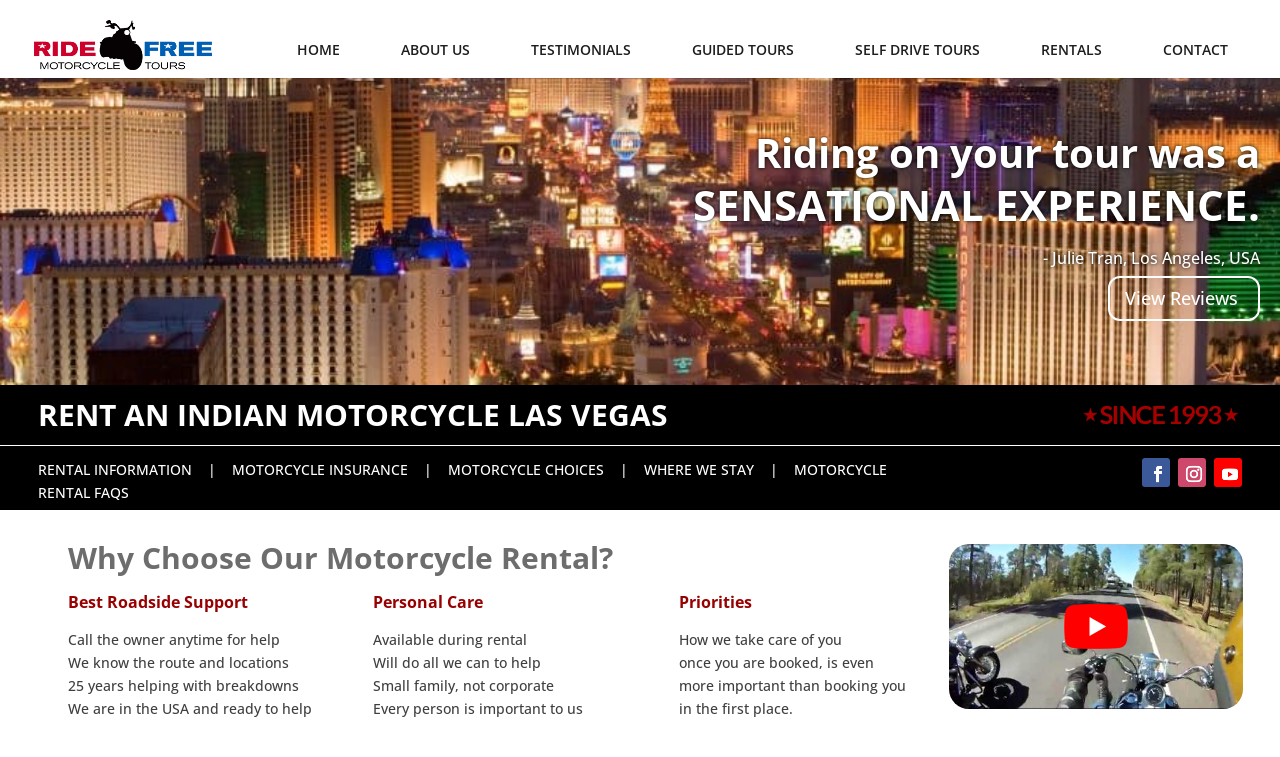

--- FILE ---
content_type: text/html; charset=UTF-8
request_url: https://ridefree.com/rent-indian-motorcycle-las-vegas
body_size: 35123
content:
<!DOCTYPE html>
<html dir="ltr" lang="en-US" prefix="og: https://ogp.me/ns#">
<head>
<link href="https://ridefree.com/wp-content/themes/ride-free-motorcycle-tours/assets/css/bootstrap.css?v=2" rel="stylesheet" />
<link href="https://ridefree.com/wp-content/themes/ride-free-motorcycle-tours/assets/css/datepicker.css" rel="stylesheet" />
<link rel="stylesheet" href="https://netdna.bootstrapcdn.com/font-awesome/latest/css/font-awesome.min.css">
<!-- <link href="https://fonts.googleapis.com/css?family=Roboto+Condensed:300,400,700|Roboto:500,700,700i" rel="stylesheet"> -->
<style>
	/* cyrillic-ext */
</style>
    
    
<link href="https://ridefree.com//wp-content/themes/ride-free-motorcycle-tours/assets/css/custom.css" rel="stylesheet" />

	<meta charset="UTF-8" />
<meta http-equiv="X-UA-Compatible" content="IE=edge">
	<link rel="pingback" href="https://ridefree.com/xmlrpc.php" />

	<script type="text/javascript">
		document.documentElement.className = 'js';
	</script>
	<style>
		.custom-overlay-bg {
			display:none;
		}
		.custom-overlay-bg.active {
			display:block;
    left: 0;
    top: 0;
    position: fixed;
    background: rgba(0,0,0,0.9);
    height: 100%;
    width: 100%;
    z-index: 9999999;
		}
		.load-more{
    text-align: center;
    position: absolute;
    left: 50%;
    top: 50%;
    -moz-transform: translate(-50%, -50%);
	-o-transform: translate(-50%, -50%);
	-ms-transform: translate(-50%, -50%);
	-webkit-transform: translate(-50%, -50%);
	transform: translate(-50%, -50%);
}
.load-more p{
font-size: 18px;
font-weight: 600;
line-height: 1.88;
color: #fff;
display: inline-block;
}
.lds-default {
display: inline-block;
position: relative;
width: 90px;
height: 40px;
}
.lds-default div {
position: absolute;
width: 5px;
height: 5px;
background-color: #898989;
border-radius: 50%;
animation: lds-default 1.2s linear infinite;
}
.lds-default div:nth-child(1) {
animation-delay: 0s;
top: 29px;
left: 53px;
}
.lds-default div:nth-child(2) {
animation-delay: -0.1s;
top: 18px;
left: 50px;
}
.lds-default div:nth-child(3) {
animation-delay: -0.2s;
top: 9px;
left: 41px;
}
.lds-default div:nth-child(4) {
animation-delay: -0.3s;
top: 6px;
left: 29px;
}
.lds-default div:nth-child(5) {
animation-delay: -0.4s;
top: 9px;
left: 18px;
}
.lds-default div:nth-child(6) {
animation-delay: -0.5s;
top: 18px;
left: 9px;
}
.lds-default div:nth-child(7) {
animation-delay: -0.6s;
top: 29px;
left: 6px;
}
.lds-default div:nth-child(8) {
animation-delay: -0.7s;
top: 41px;
left: 9px;
}
.lds-default div:nth-child(9) {
animation-delay: -0.8s;
top: 50px;
left: 18px;
}
.lds-default div:nth-child(10) {
animation-delay: -0.9s;
top: 53px;
left: 29px;
}
.lds-default div:nth-child(11) {
animation-delay: -1s;
top: 50px;
left: 41px;
}
.lds-default div:nth-child(12) {
animation-delay: -1.1s;
top: 41px;
left: 50px;
}
@keyframes lds-default {
0%, 20%, 80%, 100% {
transform: scale(1);
}
50% {
transform: scale(1.5);
}
}
	</style>

	<title>Rent An Indian Motorcycle Las Vegas | Ride Free Motorcycle Tours and Rentals</title>
<link rel="preconnect" href="https://fonts.gstatic.com" crossorigin />
	  
		<!-- All in One SEO 4.8.8 - aioseo.com -->
	<meta name="description" content="Rent An Indian Motorcycle In Las Vegas." />
	<meta name="robots" content="max-snippet:-1, max-image-preview:large, max-video-preview:-1" />
	<meta name="keywords" content="rent an indian motorcycle las vegas,rent an indian motorcycle,las vegas" />
	<link rel="canonical" href="https://ridefree.com/rent-indian-motorcycle-las-vegas" />
	<meta name="generator" content="All in One SEO (AIOSEO) 4.8.8" />
		<meta property="og:locale" content="en_US" />
		<meta property="og:site_name" content="Ride Free Motorcycle Tours and Rentals" />
		<meta property="og:type" content="article" />
		<meta property="og:title" content="Rent An Indian Motorcycle Las Vegas | Ride Free Motorcycle Tours and Rentals" />
		<meta property="og:description" content="Rent An Indian Motorcycle In Las Vegas." />
		<meta property="og:url" content="https://ridefree.com/rent-indian-motorcycle-las-vegas" />
		<meta property="og:image" content="https://ridefree.com/wp-content/uploads/2019/10/Bear-Tooth-Pass.jpg" />
		<meta property="og:image:secure_url" content="https://ridefree.com/wp-content/uploads/2019/10/Bear-Tooth-Pass.jpg" />
		<meta property="og:image:width" content="3600" />
		<meta property="og:image:height" content="2400" />
		<meta property="article:tag" content="rent an indian motorcycle las vegas" />
		<meta property="article:tag" content="rent an indian motorcycle" />
		<meta property="article:tag" content="las vegas" />
		<meta property="article:published_time" content="2019-01-19T20:20:28+00:00" />
		<meta property="article:modified_time" content="2022-08-06T08:24:04+00:00" />
		<meta property="article:publisher" content="https://www.facebook.com/Ride.Free.Motorcycle.Tours.and.Rentals/" />
		<meta name="twitter:card" content="summary_large_image" />
		<meta name="twitter:site" content="@RideFreeToursUS" />
		<meta name="twitter:title" content="Rent An Indian Motorcycle Las Vegas | Ride Free Motorcycle Tours and Rentals" />
		<meta name="twitter:description" content="Rent An Indian Motorcycle In Las Vegas." />
		<meta name="twitter:image" content="https://ridefree.com/wp-content/uploads/2019/10/Bear-Tooth-Pass.jpg" />
		<script type="application/ld+json" class="aioseo-schema">
			{"@context":"https:\/\/schema.org","@graph":[{"@type":"BreadcrumbList","@id":"https:\/\/ridefree.com\/rent-indian-motorcycle-las-vegas#breadcrumblist","itemListElement":[{"@type":"ListItem","@id":"https:\/\/ridefree.com#listItem","position":1,"name":"Home","item":"https:\/\/ridefree.com","nextItem":{"@type":"ListItem","@id":"https:\/\/ridefree.com\/rent-indian-motorcycle-las-vegas#listItem","name":"Rent An Indian Motorcycle Las Vegas"}},{"@type":"ListItem","@id":"https:\/\/ridefree.com\/rent-indian-motorcycle-las-vegas#listItem","position":2,"name":"Rent An Indian Motorcycle Las Vegas","previousItem":{"@type":"ListItem","@id":"https:\/\/ridefree.com#listItem","name":"Home"}}]},{"@type":"Organization","@id":"https:\/\/ridefree.com\/#organization","name":"Ride Free Motorcycle Tours and Rentals","description":"Harley Motorcycle Tours and Rentals USA","url":"https:\/\/ridefree.com\/","telephone":"+13109789558","logo":{"@type":"ImageObject","url":"https:\/\/ridefree.com\/wp-content\/uploads\/2017\/05\/ride-free-logo-250.jpg","@id":"https:\/\/ridefree.com\/rent-indian-motorcycle-las-vegas\/#organizationLogo","width":258,"height":85},"image":{"@id":"https:\/\/ridefree.com\/rent-indian-motorcycle-las-vegas\/#organizationLogo"},"sameAs":["https:\/\/www.instagram.com\/ride_free_motorcycle_tour_rent\/","https:\/\/www.youtube.com\/user\/RideFreeToursUSA\/feed"]},{"@type":"WebPage","@id":"https:\/\/ridefree.com\/rent-indian-motorcycle-las-vegas#webpage","url":"https:\/\/ridefree.com\/rent-indian-motorcycle-las-vegas","name":"Rent An Indian Motorcycle Las Vegas | Ride Free Motorcycle Tours and Rentals","description":"Rent An Indian Motorcycle In Las Vegas.","inLanguage":"en-US","isPartOf":{"@id":"https:\/\/ridefree.com\/#website"},"breadcrumb":{"@id":"https:\/\/ridefree.com\/rent-indian-motorcycle-las-vegas#breadcrumblist"},"datePublished":"2019-01-19T12:20:28-08:00","dateModified":"2022-08-06T01:24:04-07:00"},{"@type":"WebSite","@id":"https:\/\/ridefree.com\/#website","url":"https:\/\/ridefree.com\/","name":"Ride Free Motorcycle Tours and Rentals","description":"Harley Motorcycle Tours and Rentals USA","inLanguage":"en-US","publisher":{"@id":"https:\/\/ridefree.com\/#organization"}}]}
		</script>
		<!-- All in One SEO -->

<link rel='dns-prefetch' href='//netdna.bootstrapcdn.com' />
<link rel="alternate" type="application/rss+xml" title="Ride Free Motorcycle Tours and Rentals &raquo; Feed" href="https://ridefree.com/feed" />
<link rel="alternate" type="application/rss+xml" title="Ride Free Motorcycle Tours and Rentals &raquo; Comments Feed" href="https://ridefree.com/comments/feed" />
<meta content="Ride Free Motorcycle Tours v.1.3.6" name="generator"/><style id='wp-block-library-theme-inline-css' type='text/css'>
.wp-block-audio figcaption{color:#555;font-size:13px;text-align:center}.is-dark-theme .wp-block-audio figcaption{color:hsla(0,0%,100%,.65)}.wp-block-audio{margin:0 0 1em}.wp-block-code{border:1px solid #ccc;border-radius:4px;font-family:Menlo,Consolas,monaco,monospace;padding:.8em 1em}.wp-block-embed figcaption{color:#555;font-size:13px;text-align:center}.is-dark-theme .wp-block-embed figcaption{color:hsla(0,0%,100%,.65)}.wp-block-embed{margin:0 0 1em}.blocks-gallery-caption{color:#555;font-size:13px;text-align:center}.is-dark-theme .blocks-gallery-caption{color:hsla(0,0%,100%,.65)}.wp-block-image figcaption{color:#555;font-size:13px;text-align:center}.is-dark-theme .wp-block-image figcaption{color:hsla(0,0%,100%,.65)}.wp-block-image{margin:0 0 1em}.wp-block-pullquote{border-top:4px solid;border-bottom:4px solid;margin-bottom:1.75em;color:currentColor}.wp-block-pullquote__citation,.wp-block-pullquote cite,.wp-block-pullquote footer{color:currentColor;text-transform:uppercase;font-size:.8125em;font-style:normal}.wp-block-quote{border-left:.25em solid;margin:0 0 1.75em;padding-left:1em}.wp-block-quote cite,.wp-block-quote footer{color:currentColor;font-size:.8125em;position:relative;font-style:normal}.wp-block-quote.has-text-align-right{border-left:none;border-right:.25em solid;padding-left:0;padding-right:1em}.wp-block-quote.has-text-align-center{border:none;padding-left:0}.wp-block-quote.is-large,.wp-block-quote.is-style-large,.wp-block-quote.is-style-plain{border:none}.wp-block-search .wp-block-search__label{font-weight:700}.wp-block-search__button{border:1px solid #ccc;padding:.375em .625em}:where(.wp-block-group.has-background){padding:1.25em 2.375em}.wp-block-separator.has-css-opacity{opacity:.4}.wp-block-separator{border:none;border-bottom:2px solid;margin-left:auto;margin-right:auto}.wp-block-separator.has-alpha-channel-opacity{opacity:1}.wp-block-separator:not(.is-style-wide):not(.is-style-dots){width:100px}.wp-block-separator.has-background:not(.is-style-dots){border-bottom:none;height:1px}.wp-block-separator.has-background:not(.is-style-wide):not(.is-style-dots){height:2px}.wp-block-table{margin:"0 0 1em 0"}.wp-block-table thead{border-bottom:3px solid}.wp-block-table tfoot{border-top:3px solid}.wp-block-table td,.wp-block-table th{word-break:normal}.wp-block-table figcaption{color:#555;font-size:13px;text-align:center}.is-dark-theme .wp-block-table figcaption{color:hsla(0,0%,100%,.65)}.wp-block-video figcaption{color:#555;font-size:13px;text-align:center}.is-dark-theme .wp-block-video figcaption{color:hsla(0,0%,100%,.65)}.wp-block-video{margin:0 0 1em}.wp-block-template-part.has-background{padding:1.25em 2.375em;margin-top:0;margin-bottom:0}
</style>
<style id='global-styles-inline-css' type='text/css'>
body{--wp--preset--color--black: #000000;--wp--preset--color--cyan-bluish-gray: #abb8c3;--wp--preset--color--white: #ffffff;--wp--preset--color--pale-pink: #f78da7;--wp--preset--color--vivid-red: #cf2e2e;--wp--preset--color--luminous-vivid-orange: #ff6900;--wp--preset--color--luminous-vivid-amber: #fcb900;--wp--preset--color--light-green-cyan: #7bdcb5;--wp--preset--color--vivid-green-cyan: #00d084;--wp--preset--color--pale-cyan-blue: #8ed1fc;--wp--preset--color--vivid-cyan-blue: #0693e3;--wp--preset--color--vivid-purple: #9b51e0;--wp--preset--gradient--vivid-cyan-blue-to-vivid-purple: linear-gradient(135deg,rgba(6,147,227,1) 0%,rgb(155,81,224) 100%);--wp--preset--gradient--light-green-cyan-to-vivid-green-cyan: linear-gradient(135deg,rgb(122,220,180) 0%,rgb(0,208,130) 100%);--wp--preset--gradient--luminous-vivid-amber-to-luminous-vivid-orange: linear-gradient(135deg,rgba(252,185,0,1) 0%,rgba(255,105,0,1) 100%);--wp--preset--gradient--luminous-vivid-orange-to-vivid-red: linear-gradient(135deg,rgba(255,105,0,1) 0%,rgb(207,46,46) 100%);--wp--preset--gradient--very-light-gray-to-cyan-bluish-gray: linear-gradient(135deg,rgb(238,238,238) 0%,rgb(169,184,195) 100%);--wp--preset--gradient--cool-to-warm-spectrum: linear-gradient(135deg,rgb(74,234,220) 0%,rgb(151,120,209) 20%,rgb(207,42,186) 40%,rgb(238,44,130) 60%,rgb(251,105,98) 80%,rgb(254,248,76) 100%);--wp--preset--gradient--blush-light-purple: linear-gradient(135deg,rgb(255,206,236) 0%,rgb(152,150,240) 100%);--wp--preset--gradient--blush-bordeaux: linear-gradient(135deg,rgb(254,205,165) 0%,rgb(254,45,45) 50%,rgb(107,0,62) 100%);--wp--preset--gradient--luminous-dusk: linear-gradient(135deg,rgb(255,203,112) 0%,rgb(199,81,192) 50%,rgb(65,88,208) 100%);--wp--preset--gradient--pale-ocean: linear-gradient(135deg,rgb(255,245,203) 0%,rgb(182,227,212) 50%,rgb(51,167,181) 100%);--wp--preset--gradient--electric-grass: linear-gradient(135deg,rgb(202,248,128) 0%,rgb(113,206,126) 100%);--wp--preset--gradient--midnight: linear-gradient(135deg,rgb(2,3,129) 0%,rgb(40,116,252) 100%);--wp--preset--duotone--dark-grayscale: url('#wp-duotone-dark-grayscale');--wp--preset--duotone--grayscale: url('#wp-duotone-grayscale');--wp--preset--duotone--purple-yellow: url('#wp-duotone-purple-yellow');--wp--preset--duotone--blue-red: url('#wp-duotone-blue-red');--wp--preset--duotone--midnight: url('#wp-duotone-midnight');--wp--preset--duotone--magenta-yellow: url('#wp-duotone-magenta-yellow');--wp--preset--duotone--purple-green: url('#wp-duotone-purple-green');--wp--preset--duotone--blue-orange: url('#wp-duotone-blue-orange');--wp--preset--font-size--small: 13px;--wp--preset--font-size--medium: 20px;--wp--preset--font-size--large: 36px;--wp--preset--font-size--x-large: 42px;--wp--preset--spacing--20: 0.44rem;--wp--preset--spacing--30: 0.67rem;--wp--preset--spacing--40: 1rem;--wp--preset--spacing--50: 1.5rem;--wp--preset--spacing--60: 2.25rem;--wp--preset--spacing--70: 3.38rem;--wp--preset--spacing--80: 5.06rem;}body { margin: 0;--wp--style--global--content-size: 823px;--wp--style--global--wide-size: 1080px; }.wp-site-blocks > .alignleft { float: left; margin-right: 2em; }.wp-site-blocks > .alignright { float: right; margin-left: 2em; }.wp-site-blocks > .aligncenter { justify-content: center; margin-left: auto; margin-right: auto; }:where(.is-layout-flex){gap: 0.5em;}body .is-layout-flow > .alignleft{float: left;margin-inline-start: 0;margin-inline-end: 2em;}body .is-layout-flow > .alignright{float: right;margin-inline-start: 2em;margin-inline-end: 0;}body .is-layout-flow > .aligncenter{margin-left: auto !important;margin-right: auto !important;}body .is-layout-constrained > .alignleft{float: left;margin-inline-start: 0;margin-inline-end: 2em;}body .is-layout-constrained > .alignright{float: right;margin-inline-start: 2em;margin-inline-end: 0;}body .is-layout-constrained > .aligncenter{margin-left: auto !important;margin-right: auto !important;}body .is-layout-constrained > :where(:not(.alignleft):not(.alignright):not(.alignfull)){max-width: var(--wp--style--global--content-size);margin-left: auto !important;margin-right: auto !important;}body .is-layout-constrained > .alignwide{max-width: var(--wp--style--global--wide-size);}body .is-layout-flex{display: flex;}body .is-layout-flex{flex-wrap: wrap;align-items: center;}body .is-layout-flex > *{margin: 0;}body{padding-top: 0px;padding-right: 0px;padding-bottom: 0px;padding-left: 0px;}a:where(:not(.wp-element-button)){text-decoration: underline;}.wp-element-button, .wp-block-button__link{background-color: #32373c;border-width: 0;color: #fff;font-family: inherit;font-size: inherit;line-height: inherit;padding: calc(0.667em + 2px) calc(1.333em + 2px);text-decoration: none;}.has-black-color{color: var(--wp--preset--color--black) !important;}.has-cyan-bluish-gray-color{color: var(--wp--preset--color--cyan-bluish-gray) !important;}.has-white-color{color: var(--wp--preset--color--white) !important;}.has-pale-pink-color{color: var(--wp--preset--color--pale-pink) !important;}.has-vivid-red-color{color: var(--wp--preset--color--vivid-red) !important;}.has-luminous-vivid-orange-color{color: var(--wp--preset--color--luminous-vivid-orange) !important;}.has-luminous-vivid-amber-color{color: var(--wp--preset--color--luminous-vivid-amber) !important;}.has-light-green-cyan-color{color: var(--wp--preset--color--light-green-cyan) !important;}.has-vivid-green-cyan-color{color: var(--wp--preset--color--vivid-green-cyan) !important;}.has-pale-cyan-blue-color{color: var(--wp--preset--color--pale-cyan-blue) !important;}.has-vivid-cyan-blue-color{color: var(--wp--preset--color--vivid-cyan-blue) !important;}.has-vivid-purple-color{color: var(--wp--preset--color--vivid-purple) !important;}.has-black-background-color{background-color: var(--wp--preset--color--black) !important;}.has-cyan-bluish-gray-background-color{background-color: var(--wp--preset--color--cyan-bluish-gray) !important;}.has-white-background-color{background-color: var(--wp--preset--color--white) !important;}.has-pale-pink-background-color{background-color: var(--wp--preset--color--pale-pink) !important;}.has-vivid-red-background-color{background-color: var(--wp--preset--color--vivid-red) !important;}.has-luminous-vivid-orange-background-color{background-color: var(--wp--preset--color--luminous-vivid-orange) !important;}.has-luminous-vivid-amber-background-color{background-color: var(--wp--preset--color--luminous-vivid-amber) !important;}.has-light-green-cyan-background-color{background-color: var(--wp--preset--color--light-green-cyan) !important;}.has-vivid-green-cyan-background-color{background-color: var(--wp--preset--color--vivid-green-cyan) !important;}.has-pale-cyan-blue-background-color{background-color: var(--wp--preset--color--pale-cyan-blue) !important;}.has-vivid-cyan-blue-background-color{background-color: var(--wp--preset--color--vivid-cyan-blue) !important;}.has-vivid-purple-background-color{background-color: var(--wp--preset--color--vivid-purple) !important;}.has-black-border-color{border-color: var(--wp--preset--color--black) !important;}.has-cyan-bluish-gray-border-color{border-color: var(--wp--preset--color--cyan-bluish-gray) !important;}.has-white-border-color{border-color: var(--wp--preset--color--white) !important;}.has-pale-pink-border-color{border-color: var(--wp--preset--color--pale-pink) !important;}.has-vivid-red-border-color{border-color: var(--wp--preset--color--vivid-red) !important;}.has-luminous-vivid-orange-border-color{border-color: var(--wp--preset--color--luminous-vivid-orange) !important;}.has-luminous-vivid-amber-border-color{border-color: var(--wp--preset--color--luminous-vivid-amber) !important;}.has-light-green-cyan-border-color{border-color: var(--wp--preset--color--light-green-cyan) !important;}.has-vivid-green-cyan-border-color{border-color: var(--wp--preset--color--vivid-green-cyan) !important;}.has-pale-cyan-blue-border-color{border-color: var(--wp--preset--color--pale-cyan-blue) !important;}.has-vivid-cyan-blue-border-color{border-color: var(--wp--preset--color--vivid-cyan-blue) !important;}.has-vivid-purple-border-color{border-color: var(--wp--preset--color--vivid-purple) !important;}.has-vivid-cyan-blue-to-vivid-purple-gradient-background{background: var(--wp--preset--gradient--vivid-cyan-blue-to-vivid-purple) !important;}.has-light-green-cyan-to-vivid-green-cyan-gradient-background{background: var(--wp--preset--gradient--light-green-cyan-to-vivid-green-cyan) !important;}.has-luminous-vivid-amber-to-luminous-vivid-orange-gradient-background{background: var(--wp--preset--gradient--luminous-vivid-amber-to-luminous-vivid-orange) !important;}.has-luminous-vivid-orange-to-vivid-red-gradient-background{background: var(--wp--preset--gradient--luminous-vivid-orange-to-vivid-red) !important;}.has-very-light-gray-to-cyan-bluish-gray-gradient-background{background: var(--wp--preset--gradient--very-light-gray-to-cyan-bluish-gray) !important;}.has-cool-to-warm-spectrum-gradient-background{background: var(--wp--preset--gradient--cool-to-warm-spectrum) !important;}.has-blush-light-purple-gradient-background{background: var(--wp--preset--gradient--blush-light-purple) !important;}.has-blush-bordeaux-gradient-background{background: var(--wp--preset--gradient--blush-bordeaux) !important;}.has-luminous-dusk-gradient-background{background: var(--wp--preset--gradient--luminous-dusk) !important;}.has-pale-ocean-gradient-background{background: var(--wp--preset--gradient--pale-ocean) !important;}.has-electric-grass-gradient-background{background: var(--wp--preset--gradient--electric-grass) !important;}.has-midnight-gradient-background{background: var(--wp--preset--gradient--midnight) !important;}.has-small-font-size{font-size: var(--wp--preset--font-size--small) !important;}.has-medium-font-size{font-size: var(--wp--preset--font-size--medium) !important;}.has-large-font-size{font-size: var(--wp--preset--font-size--large) !important;}.has-x-large-font-size{font-size: var(--wp--preset--font-size--x-large) !important;}
.wp-block-navigation a:where(:not(.wp-element-button)){color: inherit;}
:where(.wp-block-columns.is-layout-flex){gap: 2em;}
.wp-block-pullquote{font-size: 1.5em;line-height: 1.6;}
</style>
<link rel='stylesheet' id='contact-form-7-css' href='https://ridefree.com/wp-content/plugins/contact-form-7/includes/css/styles.css?ver=5.6.1' type='text/css' media='all' />
<link rel='stylesheet' id='wptripadvisor_allcss-css' href='https://ridefree.com/wp-content/plugins/wp-tripadvisor-review-slider/public/css/wptripadvisor_all.css?ver=14.0' type='text/css' media='all' />
<link rel='stylesheet' id='testimonial-rotator-style-css' href='https://ridefree.com/wp-content/plugins/testimonial-rotator/testimonial-rotator-style.css?ver=6.1.9' type='text/css' media='all' />
<style id='testimonial-rotator-style-inline-css' type='text/css'>
color: white;
text-align: right
</style>
<link rel='stylesheet' id='font-awesome-css' href='//netdna.bootstrapcdn.com/font-awesome/latest/css/font-awesome.min.css?ver=6.1.9' type='text/css' media='all' />
<link rel='stylesheet' id='wp-lightbox-2.min.css-css' href='https://ridefree.com/wp-content/plugins/wp-lightbox-2/styles/lightbox.min.css?ver=1.3.4' type='text/css' media='all' />
<link rel='stylesheet' id='dwd-aio-module-extended-plugin-styles-css' href='https://ridefree.com/wp-content/plugins/dwd-aio-module-extended-plugin/styles/style.min.css?ver=1.0.0' type='text/css' media='all' />
<link rel='stylesheet' id='dwd-map-extended-styles-css' href='https://ridefree.com/wp-content/plugins/dwd-map-extended/styles/style.min.css?ver=3.1.3' type='text/css' media='all' />
<link rel='stylesheet' id='tablepress-default-css' href='https://ridefree.com/wp-content/plugins/tablepress/css/default.min.css?ver=1.14' type='text/css' media='all' />
<link rel='stylesheet' id='loftloader-lite-animation-css' href='https://ridefree.com/wp-content/plugins/loftloader/assets/css/loftloader.min.css?ver=2024112801' type='text/css' media='all' />
<link rel='stylesheet' id='popup-maker-site-css' href='//ridefree.com/wp-content/uploads/pum/pum-site-styles.css?generated=1752646540&#038;ver=1.9.2' type='text/css' media='all' />
<link rel='stylesheet' id='et-shortcodes-css-css' href='https://ridefree.com/wp-content/themes/Divi/epanel/shortcodes/css/shortcodes-legacy.css?ver=4.19.0' type='text/css' media='all' />
<link rel='stylesheet' id='et-shortcodes-responsive-css-css' href='https://ridefree.com/wp-content/themes/Divi/epanel/shortcodes/css/shortcodes_responsive.css?ver=4.19.0' type='text/css' media='all' />
<link rel='stylesheet' id='divi-style-parent-css' href='https://ridefree.com/wp-content/themes/Divi/style-static.min.css?ver=4.19.0' type='text/css' media='all' />
<link rel='stylesheet' id='child-style-css' href='https://ridefree.com/wp-content/themes/ride-free-motorcycle-tours/style.css?ver=4.19.0' type='text/css' media='all' />
<link rel='stylesheet' id='divi-style-pum-css' href='https://ridefree.com/wp-content/themes/ride-free-motorcycle-tours/style.css?ver=4.19.0' type='text/css' media='all' />
<style id='rocket-lazyload-inline-css' type='text/css'>
.rll-youtube-player{position:relative;padding-bottom:56.23%;height:0;overflow:hidden;max-width:100%;}.rll-youtube-player:focus-within{outline: 2px solid currentColor;outline-offset: 5px;}.rll-youtube-player iframe{position:absolute;top:0;left:0;width:100%;height:100%;z-index:100;background:0 0}.rll-youtube-player img{bottom:0;display:block;left:0;margin:auto;max-width:100%;width:100%;position:absolute;right:0;top:0;border:none;height:auto;-webkit-transition:.4s all;-moz-transition:.4s all;transition:.4s all}.rll-youtube-player img:hover{-webkit-filter:brightness(75%)}.rll-youtube-player .play{height:100%;width:100%;left:0;top:0;position:absolute;background:url(https://ridefree.com/wp-content/plugins/rocket-lazy-load/assets/img/youtube.png) no-repeat center;background-color: transparent !important;cursor:pointer;border:none;}
</style>
<script type='text/javascript' src='https://ridefree.com/wp-includes/js/jquery/jquery.min.js?ver=3.6.1' id='jquery-core-js'></script>
<script type='text/javascript' src='https://ridefree.com/wp-includes/js/jquery/jquery-migrate.min.js?ver=3.3.2' id='jquery-migrate-js'></script>
<script type='text/javascript' src='https://ridefree.com/wp-content/plugins/wp-tripadvisor-review-slider/public/js/wprs-unslider-swipe.js?ver=14.0' id='wp-tripadvisor-review-slider_unslider-min-js'></script>
<script type='text/javascript' id='wp-tripadvisor-review-slider_plublic-js-extra'>
/* <![CDATA[ */
var wprevpublicjs_script_vars = {"wpfb_nonce":"05ab66b878","wpfb_ajaxurl":"https:\/\/ridefree.com\/wp-admin\/admin-ajax.php","wprevpluginsurl":"https:\/\/ridefree.com\/wp-content\/plugins\/wp-tripadvisor-review-slider"};
/* ]]> */
</script>
<script type='text/javascript' src='https://ridefree.com/wp-content/plugins/wp-tripadvisor-review-slider/public/js/wprev-public.js?ver=14.0' id='wp-tripadvisor-review-slider_plublic-js'></script>
<script type='text/javascript' src='https://ridefree.com/wp-content/plugins/testimonial-rotator/js/jquery.cycletwo.js?ver=6.1.9' id='cycletwo-js'></script>
<script type='text/javascript' src='https://ridefree.com/wp-content/plugins/testimonial-rotator/js/jquery.cycletwo.addons.js?ver=6.1.9' id='cycletwo-addons-js'></script>
<script type='text/javascript' src='https://ridefree.com/wp-content/themes/ride-free-motorcycle-tours/assets/js/ride_free.js?ver=6.1.9' id='ride-free-script-js'></script>
<script type='text/javascript' id='et-shortcodes-js-js-extra'>
/* <![CDATA[ */
var et_shortcodes_strings = {"previous":"Previous","next":"Next"};
var et_shortcodes_strings = {"previous":"Previous","next":"Next"};
var et_shortcodes_strings = {"previous":"Previous","next":"Next"};
var et_shortcodes_strings = {"previous":"Previous","next":"Next"};
/* ]]> */
</script>
<script type='text/javascript' src='https://ridefree.com/wp-content/themes/Divi/epanel/shortcodes/js/et_shortcodes_frontend.js?ver=4.19.0' id='et-shortcodes-js-js'></script>
<link rel="https://api.w.org/" href="https://ridefree.com/wp-json/" /><link rel="alternate" type="application/json" href="https://ridefree.com/wp-json/wp/v2/pages/39761" /><link rel="EditURI" type="application/rsd+xml" title="RSD" href="https://ridefree.com/xmlrpc.php?rsd" />
<link rel="wlwmanifest" type="application/wlwmanifest+xml" href="https://ridefree.com/wp-includes/wlwmanifest.xml" />
<meta name="generator" content="WordPress 6.1.9" />
<link rel='shortlink' href='https://ridefree.com/?p=39761' />
<link rel="alternate" type="application/json+oembed" href="https://ridefree.com/wp-json/oembed/1.0/embed?url=https%3A%2F%2Fridefree.com%2Frent-indian-motorcycle-las-vegas" />
<link rel="alternate" type="text/xml+oembed" href="https://ridefree.com/wp-json/oembed/1.0/embed?url=https%3A%2F%2Fridefree.com%2Frent-indian-motorcycle-las-vegas&#038;format=xml" />
<meta name="viewport" content="width=device-width, initial-scale=1.0, maximum-scale=1.0, user-scalable=0" /><!-- Google Tag Manager -->
<script>(function(w,d,s,l,i){w[l]=w[l]||[];w[l].push({'gtm.start':
new Date().getTime(),event:'gtm.js'});var f=d.getElementsByTagName(s)[0],
j=d.createElement(s),dl=l!='dataLayer'?'&l='+l:'';j.async=true;j.src=
'https://www.googletagmanager.com/gtm.js?id='+i+dl;f.parentNode.insertBefore(j,f);
})(window,document,'script','dataLayer','GTM-NBMHGP3');</script>
<!-- End Google Tag Manager --><!-- Global site tag (gtag.js) - Google Analytics -->
<script async src="https://www.googletagmanager.com/gtag/js?id=UA-31889242-1"></script>
<script>
  window.dataLayer = window.dataLayer || [];
  function gtag(){dataLayer.push(arguments);}
  gtag('js', new Date());

  gtag('config', 'UA-31889242-1');
</script>
<script>
	jQuery(function($){
  $('.et_pb_toggle_title').click(function(){
    var $toggle = $(this).closest('.et_pb_toggle');
    if (!$toggle.hasClass('et_pb_accordion_toggling')) {
      var $accordion = $toggle.closest('.et_pb_accordion');
      if ($toggle.hasClass('et_pb_toggle_open')) {
        $accordion.addClass('et_pb_accordion_toggling');
        $toggle.find('.et_pb_toggle_content').slideToggle(700, function() { 
          $toggle.removeClass('et_pb_toggle_open').addClass('et_pb_toggle_close'); 
					
        });
      }
      setTimeout(function(){ 
        $accordion.removeClass('et_pb_accordion_toggling'); 
      }, 750);
    }
  });
});
</script>
<script type="text/javascript">
(function($) { 
    function setup_collapsible_submenus() {
        // mobile menu
        $('#mobile_menu .menu-item-has-children > a').after('<span class="menu-closed"></span>');
        $('#mobile_menu .menu-item-has-children > a').each(function() {
            $(this).next().next('.sub-menu').toggleClass('hide',1000);
        });
        $('#mobile_menu .menu-item-has-children > a + span').on('click', function(event) {
            event.preventDefault();
            $(this).toggleClass('menu-open');
            $(this).next('.sub-menu').toggleClass('hide',1000);
        });
    }
       
    $(window).load(function() {
        setTimeout(function() {
            setup_collapsible_submenus();
        }, 700);
    });
  
})(jQuery);
</script>
<script type="text/javascript">
var elm=document.getElementsByTagName("html")[0];
elm.style.display="none";
document.addEventListener("DOMContentLoaded",function(event) {elm.style.display="block"; });
</script><link rel="icon" href="https://ridefree.com/wp-content/uploads/2019/01/Ride-Free-Favicon.png" sizes="32x32" />
<link rel="icon" href="https://ridefree.com/wp-content/uploads/2019/01/Ride-Free-Favicon.png" sizes="192x192" />
<link rel="apple-touch-icon" href="https://ridefree.com/wp-content/uploads/2019/01/Ride-Free-Favicon.png" />
<meta name="msapplication-TileImage" content="https://ridefree.com/wp-content/uploads/2019/01/Ride-Free-Favicon.png" />
<style id="loftloader-lite-custom-bg-color">#loftloader-wrapper .loader-section {
	background: #000000;
}
</style><style id="loftloader-lite-custom-bg-opacity">#loftloader-wrapper .loader-section {
	opacity: 0.4;
}
</style><style id="loftloader-lite-custom-loader">#loftloader-wrapper.pl-imgloading #loader {
	width: 76px;
}
#loftloader-wrapper.pl-imgloading #loader span {
	background-size: cover;
	background-image: url(https://ridefree.com/wp-content/uploads/2020/03/208-2.gif);
}
</style><style id="et-core-unified-39761-cached-inline-styles">body{color:#3f3f3f}h1,h2,h3,h4,h5,h6{color:#141414}#et_search_icon:hover,.mobile_menu_bar:before,.mobile_menu_bar:after,.et_toggle_slide_menu:after,.et-social-icon a:hover,.et_pb_sum,.et_pb_pricing li a,.et_pb_pricing_table_button,.et_overlay:before,.entry-summary p.price ins,.et_pb_member_social_links a:hover,.et_pb_widget li a:hover,.et_pb_filterable_portfolio .et_pb_portfolio_filters li a.active,.et_pb_filterable_portfolio .et_pb_portofolio_pagination ul li a.active,.et_pb_gallery .et_pb_gallery_pagination ul li a.active,.wp-pagenavi span.current,.wp-pagenavi a:hover,.nav-single a,.tagged_as a,.posted_in a{color:#0d0d0d}.et_pb_contact_submit,.et_password_protected_form .et_submit_button,.et_pb_bg_layout_light .et_pb_newsletter_button,.comment-reply-link,.form-submit .et_pb_button,.et_pb_bg_layout_light .et_pb_promo_button,.et_pb_bg_layout_light .et_pb_more_button,.et_pb_contact p input[type="checkbox"]:checked+label i:before,.et_pb_bg_layout_light.et_pb_module.et_pb_button{color:#0d0d0d}.footer-widget h4{color:#0d0d0d}.et-search-form,.nav li ul,.et_mobile_menu,.footer-widget li:before,.et_pb_pricing li:before,blockquote{border-color:#0d0d0d}.et_pb_counter_amount,.et_pb_featured_table .et_pb_pricing_heading,.et_quote_content,.et_link_content,.et_audio_content,.et_pb_post_slider.et_pb_bg_layout_dark,.et_slide_in_menu_container,.et_pb_contact p input[type="radio"]:checked+label i:before{background-color:#0d0d0d}a{color:#970102}.nav li ul{border-color:#970102}.et_secondary_nav_enabled #page-container #top-header{background-color:#0d0d0d!important}#et-secondary-nav li ul{background-color:#0d0d0d}.et_header_style_centered .mobile_nav .select_page,.et_header_style_split .mobile_nav .select_page,.et_nav_text_color_light #top-menu>li>a,.et_nav_text_color_dark #top-menu>li>a,#top-menu a,.et_mobile_menu li a,.et_nav_text_color_light .et_mobile_menu li a,.et_nav_text_color_dark .et_mobile_menu li a,#et_search_icon:before,.et_search_form_container input,span.et_close_search_field:after,#et-top-navigation .et-cart-info{color:#1e1e1e}.et_search_form_container input::-moz-placeholder{color:#1e1e1e}.et_search_form_container input::-webkit-input-placeholder{color:#1e1e1e}.et_search_form_container input:-ms-input-placeholder{color:#1e1e1e}#main-header .nav li ul a{color:#303030}#top-menu li.current-menu-ancestor>a,#top-menu li.current-menu-item>a,#top-menu li.current_page_item>a{color:#970102}#main-footer{background-color:#ffffff}#main-footer .footer-widget h4,#main-footer .widget_block h1,#main-footer .widget_block h2,#main-footer .widget_block h3,#main-footer .widget_block h4,#main-footer .widget_block h5,#main-footer .widget_block h6{color:#0d0d0d}.footer-widget li:before{border-color:#0d0d0d}#footer-bottom{background-color:rgba(255,255,255,0.32)}body .et_pb_button{border-color:#992121;border-radius:7px;font-weight:bold;font-style:normal;text-transform:none;text-decoration:none;}body.et_pb_button_helper_class .et_pb_button,body.et_pb_button_helper_class .et_pb_module.et_pb_button{color:#992121}h1,h2,h3,h4,h5,h6,.et_quote_content blockquote p,.et_pb_slide_description .et_pb_slide_title{font-weight:bold;font-style:normal;text-transform:none;text-decoration:none}@media only screen and (min-width:981px){.et_pb_section{padding:0% 0}.et_pb_fullwidth_section{padding:0}.et_pb_row{padding:0% 0}.et_header_style_centered.et_hide_primary_logo #main-header:not(.et-fixed-header) .logo_container,.et_header_style_centered.et_hide_fixed_logo #main-header.et-fixed-header .logo_container{height:11.88px}.et_header_style_left .et-fixed-header #et-top-navigation,.et_header_style_split .et-fixed-header #et-top-navigation{padding:33px 0 0 0}.et_header_style_left .et-fixed-header #et-top-navigation nav>ul>li>a,.et_header_style_split .et-fixed-header #et-top-navigation nav>ul>li>a{padding-bottom:33px}.et_header_style_centered header#main-header.et-fixed-header .logo_container{height:66px}.et_header_style_split #main-header.et-fixed-header .centered-inline-logo-wrap{width:66px;margin:-66px 0}.et_header_style_split .et-fixed-header .centered-inline-logo-wrap #logo{max-height:66px}.et_pb_svg_logo.et_header_style_split .et-fixed-header .centered-inline-logo-wrap #logo{height:66px}.et_header_style_slide .et-fixed-header #et-top-navigation,.et_header_style_fullscreen .et-fixed-header #et-top-navigation{padding:24px 0 24px 0!important}.et_fixed_nav #page-container .et-fixed-header#top-header{background-color:#ffffff!important}.et_fixed_nav #page-container .et-fixed-header#top-header #et-secondary-nav li ul{background-color:#ffffff}.et-fixed-header #top-menu a,.et-fixed-header #et_search_icon:before,.et-fixed-header #et_top_search .et-search-form input,.et-fixed-header .et_search_form_container input,.et-fixed-header .et_close_search_field:after,.et-fixed-header #et-top-navigation .et-cart-info{color:#212121!important}.et-fixed-header .et_search_form_container input::-moz-placeholder{color:#212121!important}.et-fixed-header .et_search_form_container input::-webkit-input-placeholder{color:#212121!important}.et-fixed-header .et_search_form_container input:-ms-input-placeholder{color:#212121!important}.et-fixed-header #top-menu li.current-menu-ancestor>a,.et-fixed-header #top-menu li.current-menu-item>a,.et-fixed-header #top-menu li.current_page_item>a{color:#970102!important}.et-fixed-header#top-header a{color:#333333}}@media only screen and (min-width:1350px){.et_pb_row{padding:0px 0}.et_pb_section{padding:0px 0}.single.et_pb_pagebuilder_layout.et_full_width_page .et_post_meta_wrapper{padding-top:0px}.et_pb_fullwidth_section{padding:0}}@media only screen and (max-width:980px){.et_header_style_centered .mobile_nav .select_page,.et_header_style_split .mobile_nav .select_page,.et_mobile_menu li a,.mobile_menu_bar:before,.et_nav_text_color_light #top-menu>li>a,.et_nav_text_color_dark #top-menu>li>a,#top-menu a,.et_mobile_menu li a,#et_search_icon:before,#et_top_search .et-search-form input,.et_search_form_container input,#et-top-navigation .et-cart-info{color:rgba(0,0,0,0.93)}.et_close_search_field:after{color:rgba(0,0,0,0.93)!important}.et_search_form_container input::-moz-placeholder{color:rgba(0,0,0,0.93)}.et_search_form_container input::-webkit-input-placeholder{color:rgba(0,0,0,0.93)}.et_search_form_container input:-ms-input-placeholder{color:rgba(0,0,0,0.93)}.et_pb_section{padding:3px 0}.et_pb_section.et_pb_fullwidth_section{padding:0}.et_pb_row,.et_pb_column .et_pb_row_inner{padding:5px 0}}@media only screen and (max-width:767px){.et_pb_section{padding:0px 0}.et_pb_section.et_pb_fullwidth_section{padding:0}.et_pb_row,.et_pb_column .et_pb_row_inner{padding:0px 0}}	h1,h2,h3,h4,h5,h6{font-family:'Open Sans',Helvetica,Arial,Lucida,sans-serif}body,input,textarea,select{font-family:'Open Sans',Helvetica,Arial,Lucida,sans-serif}.et_pb_button{font-family:'Montserrat',Helvetica,Arial,Lucida,sans-serif}.section-space .et_pb_text_inner{font-size:14px;font-weight:normal;font-style:normal}@media only screen and (max-width:1250px) and (min-width:1050px){#top-menu li,#top-menu li a{font-size:12px;padding-right:10px!important}}@media only screen and (max-width:1049px) and (min-width:981px){#top-menu li,#top-menu li a{font-size:10px;padding-right:8px!important}}.mobile_nav.opened .mobile_menu_bar:before{content:'\4d'}#main-header .et_mobile_menu li ul.hide{display:none!important}#mobile_menu .menu-item-has-children{position:relative}#mobile_menu .menu-item-has-children>a{background:transparent}#mobile_menu .menu-item-has-children>a+span{position:absolute;right:0;top:0;padding:10px 20px;font-size:20px;font-weight:700;cursor:pointer;z-index:3}span.menu-closed:before{content:"\4c";display:block;color:#000;font-size:16px;font-family:ETmodules}span.menu-closed.menu-open:before{content:"\4d"}#main-header .mobile_menu_bar:before{color:#000}#footer-bottom{padding:0px!important}.toggle_custom_3.et_pb_toggle{border:none;border-bottom:4px solid #ddd!important;transition:0.4s}.toggle_custom_3.et_pb_toggle_open{border-bottom:4px solid #970102!important}.toggle_custom_3 .et_pb_toggle_title:before{font-size:50px!important;content:"3"!important;-webkit-transition:0.3s;transition:0.3s}.toggle_custom_3.et_pb_toggle_open .et_pb_toggle_title:before{color:#970102;-ms-transform:rotate(180deg);-webkit-transform:rotate(180deg);transform:rotate(180deg)}.equal-tabs .et_pb_tabs_controls li{width:14%;text-align:center}@media screen and (max-width:768px){.equal-tabs .et_pb_tabs_controls li{width:100%;text-align:center}}.blacklink a{color:black!important}.blacklink a:hover{border-bottom:2px solid!important}.whitelink a{color:white!important;text-decoration:none}.whitelink a:hover{border-bottom:2px solid!important}.ds-vertical-align{display:flex;flex-direction:column;justify-content:center}.mfp-wrap{z-index:1009999999!important}.mfp-fade.mfp-bg.mfp-ready{z-index:999999999!important}.et_fixed_nav #logo{max-height:50px}.tbl_border tr td:first-child,.tbl_border tr:first-child{background-color:#eee!important}.tbl_border tr td,.tbl_border tr th{border:1px solid #333!important}.nobg tr td:first-child{background:transparent!important}.nobg td{background:transparent!important}#main-footer{height:0!important;overflow:hidden;padding-bottom:0}body{padding-bottom:0!important}.btn-inline .et_pb_button_module_wrapper{display:inline-block;margin:0 10px}.btn-inline{text-align:right!important}.nohover a:hover,a:active{text-decoration:none;color:inherit}.blurbtastic .et_pb_blurb_content{display:-webkit-box;display:-ms-flexbox;display:flex;-webkit-box-orient:horizontal;-webkit-box-direction:normal;-ms-flex-direction:row;flex-direction:row;-webkit-box-pack:center;-ms-flex-pack:center;justify-content:center;-webkit-box-align:center;-ms-flex-align:center;align-items:center;color:#fff;width:100%;height:100%}.blurbtastic .et_pb_blurb_container{position:absolute;-ms-flex-item-align:center;-ms-grid-row-align:center;align-self:center}.blurbtastic .et_pb_main_blurb_image{visibility:hidden;margin:0}.tablepress thead th,.tablepress tfoot th{color:#ffffff;background-color:#000000;width:100px}.tablepress thead th{border:1px solid #ffffff!important}.tablepress,.tablepress tr,.tablepress tbody td,.tablepress tfoot th{border:1px solid #000000!important}div.testimonial_rotator_wrap div.testimonial_rotator .testimonial_rotator_quote{color:#fff;font-style:normal;text-transform:none;text-decoration:none;text-shadow:0em 0em 0.3em #000000;line-height:100%}div.testimonial_rotator_wrap div.testimonial_rotator .testimonial_rotator_author_info{color:#fff;float:right;font-size:16px;font-style:normal;text-transform:none;text-decoration:none;border-left:none;border-color:#fff;border-style:solid;border-width:2px;border-radius:12px;display:inline-block;padding-right:20px}@media only screen and (max-width:600px){div.testimonial_rotator_wrap div.testimonial_rotator .testimonial_rotator_quote{overflow-wrap:normal;color:#fff;text-transform:none;text-decoration:none;text-shadow:0em 0em 0.3em #000000;line-height:normal}div.testimonial_rotator_wrap div.testimonial_rotator .testimonial_rotator_author_info{color:#fff;font-size:1em;font-style:normal;text-transform:none;text-decoration:none;border-left:none;border-color:#fff;border-style:solid;border-width:2px;border-radius:12px;display:inline-block;padding-right:20px;float:none}}@media only screen and (min-device-width :320px) and (max-device-width :568px)and (-webkit-min-device-pixel-ratio:3){.blurbtastic .et_pb_blurb_content{display:-webkit-box;display:-ms-flexbox;display:flex;-webkit-box-orient:horizontal;-webkit-box-direction:normal;-ms-flex-direction:row;flex-direction:row;-webkit-box-pack:center;-ms-flex-pack:center;justify-content:center;-webkit-box-align:center;-ms-flex-align:center;align-items:center;color:#fff;width:100%;height:100%}.blurbtastic .et_pb_blurb_container{position:absolute;-ms-flex-item-align:center;-ms-grid-row-align:center;align-self:center;width:100%;height:100%}.blurbtastic .et_pb_main_blurb_image{visibility:hidden;margin:0}}@media only screen and (min-device-width :320px) and (max-device-width :480px)and (-webkit-min-device-pixel-ratio:3){.blurbtastic .et_pb_blurb_content{display:-webkit-box;display:-ms-flexbox;display:flex;-webkit-box-orient:horizontal;-webkit-box-direction:normal;-ms-flex-direction:row;flex-direction:row;-webkit-box-pack:center;-ms-flex-pack:center;justify-content:center;-webkit-box-align:center;-ms-flex-align:center;align-items:center;color:#fff;width:100%;height:100%}.blurbtastic .et_pb_blurb_container{position:absolute;-ms-flex-item-align:center;-ms-grid-row-align:center;align-self:center;width:100%;height:100%}.blurbtastic .et_pb_main_blurb_image{visibility:hidden;margin:0}}#top-menu li li a:hover{border:1px solid #1e1e1e;color:#970102!important;;background:#F9F9F9;opacity:1!important}.landscape .et_pb_image_wrap{padding-top:56.25%;display:block}.portrait .et_pb_image_wrap{padding-top:177.78%;display:block}.landscape .et_pb_image_wrap img,.portrait .et_pb_image_wrap img{position:absolute;height:100%;width:100%;top:0;left:0;right:0;bottom:0;object-fit:cover}.et_pb_toggle_open .et_pb_toggle_title:before{display:block!important;content:"e04f"}h1,h2,h3,h4,h5,h6{overflow-wrap:normal}.dwd-marker-listing-thead .dwd-marker-category-listing{display:none}.dwd-marker-listing-cell .dwd-marker-category-listing{display:none}.dwd-marker-listing-thead .dwd-marker-listing-address{display:none}.dwd-marker-listing-cell .dwd-marker-listing-address{display:none}.dwd-marker-listing-cell .dwd-marker-listing-description{display:none}.dwd-marker-listing-thead .dwd-marker-listing-description{display:none}.dwd-marker-listing-cell.dwd-marker-listing-address{display:none}.dwd_map_thead_main{display:none}.dwd_map_thead_main ::before{display:none}@media (max-width:479px){.et_pb_button.et_pb_promo_button{display:block!important;text-align:center}}.overlay-container .overlay-close{color:black;background:#c0c0c0;font-size:60px!important;padding:8px;font-weight:bold}.custom_btn{color:black;background:#c0c0c0;font-size:60px!important;padding:8px;font-weight:bold}.icon-tabs .et_pb_tab_0{padding-top:5px}.icon-tabs .et_pb_tab_1 a:after{content:url(https://ridefree.com/wp-content/uploads/2019/03/Tripadviosr-super-small.png);padding-top:20px}.icon-tabs .et_pb_tab_content a:before{content:''!important}@media (max-width:767px){.dwd-marker-listing-cell.dwd-marker-category-listing,.dwd-marker-listing-cell.dwd-marker-listing-address,.dwd-marker-listing-cell.dwd-marker-listing-description,.dwd-marker-listing-cell.dwd-marker-listing-direction,.dwd-marker-listing-title:before{display:none!important}}#main-header .mobile_menu_bar:before{color:#000}#footer-bottom{padding:0px!important}.toggle_custom_3.et_pb_toggle{border:none;border-bottom:4px solid #ddd!important;transition:0.4s}.toggle_custom_3.et_pb_toggle_open{border-bottom:4px solid #970102!important}.toggle_custom_3 .et_pb_toggle_title:before{font-size:50px!important;content:"3"!important;-webkit-transition:0.3s;transition:0.3s}.toggle_custom_3.et_pb_toggle_open .et_pb_toggle_title:before{color:#970102;-ms-transform:rotate(180deg);-webkit-transform:rotate(180deg);transform:rotate(180deg)}.equal-tabs .et_pb_tabs_controls li{width:14%;text-align:center}@media screen and (max-width:768px){.equal-tabs .et_pb_tabs_controls li{width:100%;text-align:center}.hero-title{font-size:23px!important;color:#fff;margin-right:30px!important}.hero-subtitle{font-size:16px!important;color:#fff;display:inline-block;padding-top:0px!important;padding-bottom:20px!important;margin-right:30px!important}.custom-btn{color:#fff!important;float:right;font-size:16px;font-style:normal;text-transform:none;text-decoration:none;border-left:none;border-color:#fff;border-style:solid;border-width:2px;border-radius:12px;display:inline-block;padding:10px 15px;margin-right:30px!important}}.blacklink a{color:black!important}.blacklink a:hover{border-bottom:2px solid!important}.whitelink a{color:white!important;text-decoration:none}.whitelink a:hover{border-bottom:2px solid!important}.ds-vertical-align{display:flex;flex-direction:column;justify-content:center}.mfp-wrap{z-index:1009999999!important}.mfp-fade.mfp-bg.mfp-ready{z-index:999999999!important}.et_fixed_nav #logo{max-height:50px}.tbl_border tr td:first-child,.tbl_border tr:first-child{background-color:#eee!important}.tbl_border tr td,.tbl_border tr th{border:1px solid #333!important}.nobg tr td:first-child{background:transparent!important}.nobg td{background:transparent!important}#main-footer{height:0!important;overflow:hidden;padding-bottom:0}body{padding-bottom:0!important}.btn-inline .et_pb_button_module_wrapper{display:inline-block;margin:0 10px}.btn-inline{text-align:right!important}.nohover a:hover,a:active{text-decoration:none;color:inherit}.blurbtastic .et_pb_blurb_content{display:-webkit-box;display:-ms-flexbox;display:flex;-webkit-box-orient:horizontal;-webkit-box-direction:normal;-ms-flex-direction:row;flex-direction:row;-webkit-box-pack:center;-ms-flex-pack:center;justify-content:center;-webkit-box-align:center;-ms-flex-align:center;align-items:center;color:#fff;width:100%;height:100%}.blurbtastic .et_pb_blurb_container{position:absolute;-ms-flex-item-align:center;-ms-grid-row-align:center;align-self:center}.blurbtastic .et_pb_main_blurb_image{visibility:hidden;margin:0}.tablepress thead th,.tablepress tfoot th{color:#ffffff;background-color:#000000;width:100px}.tablepress thead th{border:1px solid #ffffff!important}.tablepress,.tablepress tr,.tablepress tbody td,.tablepress tfoot th{border:1px solid #000000!important}div.testimonial_rotator_wrap div.testimonial_rotator .testimonial_rotator_quote{color:#fff;font-style:normal;text-transform:none;text-decoration:none;text-shadow:0em 0em 0.3em #000000;line-height:100%}div.testimonial_rotator_wrap div.testimonial_rotator .testimonial_rotator_author_info{color:#fff;float:right;font-size:16px;font-style:normal;text-transform:none;text-decoration:none;border-left:none;border-color:#fff;border-style:solid;border-width:2px;border-radius:12px;display:inline-block;padding-right:20px}@media only screen and (max-width:600px){.hero-title{font-size:23px!important;color:#fff;margin-right:30px!important}.hero-subtitle{font-size:16px!important;color:#fff;display:inline-block;padding-top:0px!important;padding-bottom:20px!important;margin-right:30px!important}.custom-btn{color:#fff!important;float:right;font-size:16px;font-style:normal;text-transform:none;text-decoration:none;border-left:none;border-color:#fff;border-style:solid;border-width:2px;border-radius:12px;display:inline-block;padding:10px 15px;margin-right:30px!important}div.testimonial_rotator_wrap div.testimonial_rotator .testimonial_rotator_quote{overflow-wrap:normal;color:#fff;text-transform:none;text-decoration:none;text-shadow:0em 0em 0.3em #000000;line-height:normal}div.testimonial_rotator_wrap div.testimonial_rotator .testimonial_rotator_author_info{color:#fff;font-size:1em;font-style:normal;text-transform:none;text-decoration:none;border-left:none;border-color:#fff;border-style:solid;border-width:2px;border-radius:12px;display:inline-block;padding-right:20px;float:none}}@media only screen and (min-device-width :320px) and (max-device-width :568px)and (-webkit-min-device-pixel-ratio:3){.blurbtastic .et_pb_blurb_content{display:-webkit-box;display:-ms-flexbox;display:flex;-webkit-box-orient:horizontal;-webkit-box-direction:normal;-ms-flex-direction:row;flex-direction:row;-webkit-box-pack:center;-ms-flex-pack:center;justify-content:center;-webkit-box-align:center;-ms-flex-align:center;align-items:center;color:#fff;width:100%;height:100%}.blurbtastic .et_pb_blurb_container{position:absolute;-ms-flex-item-align:center;-ms-grid-row-align:center;align-self:center;width:100%;height:100%}.blurbtastic .et_pb_main_blurb_image{visibility:hidden;margin:0}}@media only screen and (min-device-width :320px) and (max-device-width :480px)and (-webkit-min-device-pixel-ratio:3){.blurbtastic .et_pb_blurb_content{display:-webkit-box;display:-ms-flexbox;display:flex;-webkit-box-orient:horizontal;-webkit-box-direction:normal;-ms-flex-direction:row;flex-direction:row;-webkit-box-pack:center;-ms-flex-pack:center;justify-content:center;-webkit-box-align:center;-ms-flex-align:center;align-items:center;color:#fff;width:100%;height:100%}.blurbtastic .et_pb_blurb_container{position:absolute;-ms-flex-item-align:center;-ms-grid-row-align:center;align-self:center;width:100%;height:100%}.blurbtastic .et_pb_main_blurb_image{visibility:hidden;margin:0}}#top-menu li li a:hover{border:1px solid #1e1e1e;color:#970102!important;;background:#F9F9F9;opacity:1!important}.landscape .et_pb_image_wrap{padding-top:56.25%;display:block}.portrait .et_pb_image_wrap{padding-top:177.78%;display:block}.landscape .et_pb_image_wrap img,.portrait .et_pb_image_wrap img{position:absolute;height:100%;width:100%;top:0;left:0;right:0;bottom:0;object-fit:cover}.et_pb_toggle_open .et_pb_toggle_title:before{display:block!important;content:"\e04f"}h1,h2,h3,h4,h5,h6{overflow-wrap:normal}.dwd-marker-listing-thead .dwd-marker-category-listing{display:none}.dwd-marker-listing-cell .dwd-marker-category-listing{display:none}.dwd-marker-listing-thead .dwd-marker-listing-address{display:none}.dwd-marker-listing-cell .dwd-marker-listing-address{display:none}.dwd-marker-listing-cell .dwd-marker-listing-description{display:none}.dwd-marker-listing-thead .dwd-marker-listing-description{display:none}.dwd-marker-listing-cell.dwd-marker-listing-address{display:none}.dwd_map_thead_main{display:none}.dwd_map_thead_main ::before{display:none}@media (max-width:479px){.et_pb_button.et_pb_promo_button{display:block!important;text-align:center}.hero-title{font-size:23px!important;color:#fff;margin-right:30px!important}.hero-subtitle{font-size:16px!important;color:#fff;display:inline-block;padding-top:0px!important;padding-bottom:20px!important;margin-right:30px!important}.custom-btn{color:#fff!important;float:right;font-size:16px;font-style:normal;text-transform:none;text-decoration:none;border-left:none;border-color:#fff;border-style:solid;border-width:2px;border-radius:12px;display:inline-block;padding:10px 15px;margin-right:30px!important}}.overlay-container .overlay-close{color:black;background:#c0c0c0;font-size:60px!important;padding:8px;font-weight:bold}.custom_btn{color:black;background:#c0c0c0;font-size:60px!important;padding:8px;font-weight:bold}.icon-tabs .et_pb_tab_0{padding-top:5px}.icon-tabs .et_pb_tab_1 a:after{content:url(https://ridefree.com/wp-content/uploads/2019/03/Tripadviosr-super-small.png);padding-top:20px}.icon-tabs .et_pb_tab_content a:before{content:''!important}@media (max-width:767px){.dwd-marker-listing-cell.dwd-marker-category-listing,.dwd-marker-listing-cell.dwd-marker-listing-address,.dwd-marker-listing-cell.dwd-marker-listing-description,.dwd-marker-listing-cell.dwd-marker-listing-direction,.dwd-marker-listing-title:before{display:none!important}}@media only screen and (max-width:1150px) and (min-width:1000px){.tourm{font-size:12px!important;padding-right:10px!important}}@media only screen and (max-width:999px) and (min-width:990px){.tourm{font-size:13.5px!important}}@media only screen and (min-width:480px) and (max-width:980px){.tourm{font-size:13px!important}}.wpcf7{width:100%!important}.wpcf7-form{width:100%!important}input[type=text],input[type=password],input[type=tel],input[type=email],input.text,input.title,textarea,select{width:100%!important}.parent{display:grid;grid-template-columns:repeat(3,1fr);grid-template-rows:1fr;grid-column-gap:20px!important;grid-row-gap:0px}.div1{grid-area:1 / 1 / 2 / 3}.div2{grid-area:1 / 3 / 2 / 4}@media all and (max-width:980px){.parent{display:grid;grid-template-columns:1fr;grid-template-rows:1fr;grid-column-gap:0px;grid-row-gap:0px}.div1{grid-area:1 / 1 / 2 / 3}.div2{grid-area:2 / 1 / 3 / 2}}@media only screen and (min-width:981px) and (max-width:1100px){.nudge1{margin-top:42.5px}}@media only screen and (min-width:981px) and (max-width:1090px){.nudge2{font-size:14px!important}}.custom-btn{color:#fff;float:right;font-size:16px;font-style:normal;text-transform:none;text-decoration:none;border-left:none;border-color:#fff;border-style:solid;border-width:2px;border-radius:12px;display:inline-block;padding:10px 15px;margin-right:-80px}.hero-title{font-size:42px;color:#fff;margin-right:-80px}.hero-subtitle{font-size:16px;color:#fff;display:inline-block;padding-top:30px;padding-bottom:20px;margin-right:-80px}.popup-title{font-size:30px;color:#fff;font-weight:500}.itern{background-color:#000}.daysoftour p{font-size:26px;color:#000;font-weight:bold;line-height:1em}a.et_pb_button.et_pb_promo_button{color:#ffffff!important;border-width:0px!important;border-radius:6px;font-size:26px;font-family:'Montserrat',Helvetica,Arial,Lucida,sans-serif!important;background-color:#970102}.vertical-align{display:flex;flex-direction:column;justify-content:center}.centred-text{display:table;height:100%}.centred-text .et_pb_text_inner{display:table-cell;vertical-align:middle}.pa-text-over-image .et_pb_image_wrap:before{content:"RENT A MUSTANG";line-height:1.3em;z-index:9999;position:absolute;top:40%;left:50%;width:80%;transform:translate(-50%,-50%);-ms-transform:translate(-50%,-50%);color:#ffffff;padding:12px 24px;font-size:28px;font-weight:bold;text-align:center;border-radius:50px;transition:all .5s ease}@media all and (min-width:480px){.deskContent{display:block}.phoneContent{display:none}}@media all and (max-width:479px){.deskContent{display:none}.phoneContent{display:block}}.hr2 hr{width:68%;margin-top:5px!important;margin-bottom:5px!important;padding:0px!important;margin-left:0;text-align:left}.routecenter{padding:12% 24px 12% 24px!important;text-align:center!important}.overlay-container .et_pb_row{width:90%!important;max-width:100%!important}a.et_pb_button.et_pb_promo_button{margin-top:20px}</style><noscript><style id="rocket-lazyload-nojs-css">.rll-youtube-player, [data-lazy-src]{display:none !important;}</style></noscript></head>
<body class="page-template-default page page-id-39761 et_button_no_icon et_pb_button_helper_class et_fullwidth_nav et_fixed_nav et_show_nav et_primary_nav_dropdown_animation_fade et_secondary_nav_dropdown_animation_fade et_header_style_left et_pb_footer_columns4 et_cover_background et_pb_gutter et_pb_gutters2 et_pb_pagebuilder_layout et_no_sidebar et_divi_theme et-db loftloader-lite-enabled">
<!-- Google Tag Manager (noscript) -->
<noscript><iframe src="https://www.googletagmanager.com/ns.html?id=GTM-NBMHGP3"
height="0" width="0" style="display:none;visibility:hidden"></iframe></noscript>
<!-- End Google Tag Manager (noscript) --><div id="loftloader-wrapper" class="pl-imgloading" data-show-close-time="15000" data-max-load-time="0"><div class="loader-section section-fade"></div><div class="loader-inner"><div id="loader"><div class="imgloading-container"><span data-bg="https://ridefree.com/wp-content/uploads/2020/03/208-2.gif" class="rocket-lazyload" style=""></span></div><img width="76" height="76" data-no-lazy="1" class="skip-lazy" alt="loader image" src="https://ridefree.com/wp-content/uploads/2020/03/208-2.gif"></div></div><div class="loader-close-button" style="display: none;"><span class="screen-reader-text">Close</span></div></div>
	<div class="custom-overlay-bg">
		<div class="load-more">
			<div class="lds-default"><div></div><div></div><div></div><div></div><div></div><div></div><div></div><div></div><div></div><div></div><div></div><div></div></div>
			<p>Loading... Please wait</p>
		</div>
	</div>
	
	
	<div id="page-container">

	
	
			<header id="main-header" data-height-onload="66">
			<div class="container clearfix et_menu_container">
							<div class="logo_container">
					<span class="logo_helper"></span>
					<a href="https://ridefree.com/">
						<img src="https://ridefree.com/wp-content/uploads/2017/05/Ride-Free-PMS200-blk-ltrs.png" alt="Ride Free Motorcycle Tours and Rentals" id="logo" data-height-percentage="54" />
					</a>
				</div>
							<div id="et-top-navigation" data-height="66" data-fixed-height="66">
											<nav id="top-menu-nav">
						<ul id="top-menu" class="nav et_disable_top_tier"><li id="menu-item-44995" class="menu-item menu-item-type-custom menu-item-object-custom menu-item-home menu-item-has-children menu-item-44995"><a href="https://ridefree.com/">HOME</a>
<ul class="sub-menu">
	<li id="menu-item-44996" class="menu-item menu-item-type-custom menu-item-object-custom menu-item-home menu-item-44996"><a href="https://ridefree.com/">Motorcycle Home</a></li>
	<li id="menu-item-44997" class="menu-item menu-item-type-custom menu-item-object-custom menu-item-44997"><a href="https://ridefree.com/muscle-cars">Car Home</a></li>
</ul>
</li>
<li id="menu-item-35104" class="menu-item menu-item-type-post_type menu-item-object-page menu-item-has-children menu-item-35104"><a href="https://ridefree.com/about_us">ABOUT US</a>
<ul class="sub-menu">
	<li id="menu-item-38788" class="menu-item menu-item-type-post_type menu-item-object-page menu-item-38788"><a href="https://ridefree.com/about_us">The Team</a></li>
	<li id="menu-item-35081" class="menu-item menu-item-type-post_type menu-item-object-page menu-item-35081"><a href="https://ridefree.com/our_mission">Our Mission</a></li>
</ul>
</li>
<li id="menu-item-222" class="menu-item menu-item-type-post_type menu-item-object-page menu-item-has-children menu-item-222"><a href="https://ridefree.com/testimonials">TESTIMONIALS</a>
<ul class="sub-menu">
	<li id="menu-item-38791" class="menu-item menu-item-type-post_type menu-item-object-page menu-item-38791"><a href="https://ridefree.com/testimonials">Testimonials</a></li>
	<li id="menu-item-42140" class="menu-item menu-item-type-post_type menu-item-object-page menu-item-42140"><a href="https://ridefree.com/gallery">Ride Free Motorcycle Rentals and Tours Gallery</a></li>
	<li id="menu-item-38793" class="menu-item menu-item-type-post_type menu-item-object-page menu-item-38793"><a href="https://ridefree.com/blog">Blog Harley Motorcycle Rentals and Tours</a></li>
</ul>
</li>
<li id="menu-item-36959" class="menu-item menu-item-type-post_type menu-item-object-page menu-item-has-children menu-item-36959"><a href="https://ridefree.com/guided_motorcycle_tours">GUIDED TOURS</a>
<ul class="sub-menu">
	<li id="menu-item-36795" class="menu-item menu-item-type-post_type menu-item-object-page menu-item-36795"><a href="https://ridefree.com/guided_motorcycle_tours">Guided Motorcycle Tours</a></li>
	<li id="menu-item-4871" class="menu-item menu-item-type-post_type menu-item-object-page menu-item-4871"><a href="https://ridefree.com/car-tours-usa">Guided Car Tours</a></li>
	<li id="menu-item-39394" class="menu-item menu-item-type-post_type menu-item-object-page menu-item-39394"><a href="https://ridefree.com/classic-car-route-66-chicago-to-la-tour-and-rental">CLASSIC CAR ROUTE 66 CHICAGO TO LA</a></li>
</ul>
</li>
<li id="menu-item-36961" class="menu-item menu-item-type-post_type menu-item-object-page menu-item-has-children menu-item-36961"><a href="https://ridefree.com/self_drive_motorcycle_tours">SELF DRIVE TOURS</a>
<ul class="sub-menu">
	<li id="menu-item-38876" class="menu-item menu-item-type-post_type menu-item-object-page menu-item-38876"><a href="https://ridefree.com/self_drive_motorcycle_tours">Self Drive Motorcycle Tour</a></li>
	<li id="menu-item-39355" class="menu-item menu-item-type-post_type menu-item-object-page menu-item-39355"><a href="https://ridefree.com/self-drive-car-tours">Self Drive Car Tours</a></li>
	<li id="menu-item-41948" class="menu-item menu-item-type-post_type menu-item-object-page menu-item-41948"><a href="https://ridefree.com/route-66-chicago-to-la-self-guided-tour-new-mustang">Mustang Route 66 Chicago to LA Self Drive Tour</a></li>
</ul>
</li>
<li id="menu-item-36960" class="menu-item menu-item-type-post_type menu-item-object-page menu-item-has-children menu-item-36960"><a href="https://ridefree.com/rent-motorcycle-usa">RENTALS</a>
<ul class="sub-menu">
	<li id="menu-item-36867" class="menu-item menu-item-type-post_type menu-item-object-page menu-item-36867"><a href="https://ridefree.com/rent-motorcycle-usa">Motorcycle Rentals</a></li>
	<li id="menu-item-39868" class="menu-item menu-item-type-post_type menu-item-object-page menu-item-39868"><a href="https://ridefree.com/rent-a-muscle-car">Muscle Car Rentals</a></li>
	<li id="menu-item-42003" class="menu-item menu-item-type-post_type menu-item-object-page menu-item-42003"><a href="https://ridefree.com/rent-mustang-route-66">Rent Mustang Route 66</a></li>
	<li id="menu-item-359" class="menu-item menu-item-type-post_type menu-item-object-page menu-item-359"><a href="https://ridefree.com/motorcycle_sales">Motorcycle &#038; Classic Car Sales</a></li>
	<li id="menu-item-53924" class="menu-item menu-item-type-post_type menu-item-object-page menu-item-53924"><a href="https://ridefree.com/rent-classic-car">Rent a Classic Car</a></li>
	<li id="menu-item-53925" class="menu-item menu-item-type-post_type menu-item-object-page menu-item-53925"><a href="https://ridefree.com/hollywood-classic-picture-cars">Hollywood Classic Picture Cars</a></li>
</ul>
</li>
<li id="menu-item-5268" class="menu-item menu-item-type-post_type menu-item-object-page menu-item-has-children menu-item-5268"><a href="https://ridefree.com/contact-us">CONTACT</a>
<ul class="sub-menu">
	<li id="menu-item-38790" class="menu-item menu-item-type-post_type menu-item-object-page menu-item-38790"><a href="https://ridefree.com/contact-us">Contact Us</a></li>
	<li id="menu-item-1293" class="menu-item menu-item-type-post_type menu-item-object-page menu-item-1293"><a href="https://ridefree.com/ride_free_shirt">Ride Free Shirts and Merchandise</a></li>
</ul>
</li>
</ul>						</nav>
					
					
					
					
					<div id="et_mobile_nav_menu">
				<div class="mobile_nav closed">
					<span class="select_page">Select Page</span>
					<span class="mobile_menu_bar mobile_menu_bar_toggle"></span>
				</div>
			</div>				</div> <!-- #et-top-navigation -->
			</div> <!-- .container -->
			<div class="et_search_outer">
				<div class="container et_search_form_container">
					<form role="search" method="get" class="et-search-form" action="https://ridefree.com/">
					<input type="search" class="et-search-field" placeholder="Search &hellip;" value="" name="s" title="Search for:" />					</form>
					<span class="et_close_search_field"></span>
				</div>
			</div>
		</header> <!-- #main-header -->
			<div id="et-main-area">
	
<div id="main-content">


			
				<article id="post-39761" class="post-39761 page type-page status-publish hentry">

				
					<div class="entry-content">
					<div class="et-l et-l--post">
			<div class="et_builder_inner_content et_pb_gutters2">
		<div class="et_pb_section et_pb_section_1 et_pb_with_background et_section_regular" >
				
				
				
				
				
				
				<div class="et_pb_row et_pb_row_0 whitelink et_pb_row_fullwidth">
				<div class="et_pb_column et_pb_column_2_5 et_pb_column_0  et_pb_css_mix_blend_mode_passthrough et_pb_column_empty">
				
				
				
				
				
			</div><div class="et_pb_column et_pb_column_3_5 et_pb_column_1  et_pb_css_mix_blend_mode_passthrough et-last-child">
				
				
				
				
				<div class="et_pb_module et_pb_text et_pb_text_0  et_pb_text_align_left et_pb_bg_layout_light">
				
				
				
				
				<div class="et_pb_text_inner"><p><div id="testimonial_rotator_wrap_38234" class="testimonial_rotator_wrap">
	<div id="testimonial_rotator_38234" class="testimonial_rotator  cycletwo-slideshow format-rotator template-default" data-cycletwo-timeout="1000000" data-cycletwo-speed="5000" data-cycletwo-pause-on-hover="true"  data-cycletwo-center-horz="true" data-cycletwo-center-vert="true"  data-cycletwo-swipe="true" data-cycletwo-fx="none" data-cycletwo-auto-height="calc" data-cycletwo-slides="> div.slide" data-cycletwo-log="false" >
<div class="slide slide1 testimonial_rotator_slide  item  cf-tr">
<div class="text testimonial_rotator_description">
<div class="testimonial_rotator_quote">
<p style="text-align: right;"><strong><span style="font-size: 40px;">Riding on your tour was a</span></strong></p><br />
<p style="text-align: right;"><strong><span style="font-size: 42px;">SENSATIONAL EXPERIENCE.</span></strong></p><br />
<p style="text-align: right;"><span style="font-size: 16px;">- Julie Tran, Los Angeles, USA</span></p></div>
<div class="testimonial_rotator_author_info cf-tr">
<p><a href="https://ridefree.com/testimonials">View Reviews</a></p>
</div>
</div>
</div>
</div><!-- #testimonial_rotator_38234 -->
</div><!-- .testimonial_rotator_wrap -->

</p></div>
			</div>
			</div>
				
				
				
				
			</div><div class="et_pb_row et_pb_row_1 whitelink et_pb_row_fullwidth et_pb_gutters1">
				<div class="et_pb_column et_pb_column_4_4 et_pb_column_2  et_pb_css_mix_blend_mode_passthrough et-last-child">
				
				
				
				
				<div class="et_pb_module et_pb_text et_pb_text_1  et_pb_text_align_left et_pb_bg_layout_light">
				
				
				
				
				<div class="et_pb_text_inner"><p><div id="testimonial_rotator_wrap_41554" class="testimonial_rotator_wrap">
	<div id="testimonial_rotator_41554" class="testimonial_rotator  cycletwo-slideshow format-rotator template-default" data-cycletwo-timeout="1000000" data-cycletwo-speed="1000" data-cycletwo-pause-on-hover="true"  data-cycletwo-center-horz="true" data-cycletwo-center-vert="true"  data-cycletwo-swipe="true" data-cycletwo-fx="none" data-cycletwo-auto-height="calc" data-cycletwo-slides="> div.slide" data-cycletwo-log="false" >
<div class="slide slide1 testimonial_rotator_slide  item  cf-tr">
<div class="text testimonial_rotator_description">
<div class="testimonial_rotator_quote">
<p style="text-align: left;"><span style="font-size: 34px;">Thank you for</span></p><br />
<p style="text-align: left;"><strong><span style="font-size: 36px;">THE BEST VACATION EVER.</span></strong></p><br />
<p style="text-align: left;"><span style="font-size: 16px;">– Bill and Judy Gore, Australia</span></p></div>
<div class="testimonial_rotator_author_info cf-tr">
<p><a href="https://ridefree.com/testimonials">View Reviews</a></p>
</div>
</div>
</div>
<div class="slide slide2 testimonial_rotator_slide  item  cf-tr">
<div class="text testimonial_rotator_description">
<div class="testimonial_rotator_quote">
<p style="text-align: left;"><span style="font-size: 34px;">The Ride Free Tour was the </span></p><br />
<p style="text-align: left;"><strong><span style="font-size: 36px;">BEST TRIP OF MY LIFE.</span></strong></p><br />
<p style="text-align: left;"><span style="font-size: 16px;">- Eric “Champion du monde”</span></p><br />
<p style="text-align: left;"><span style="font-size: 16px;">Thefaine, France</span></p><br />
<p style="text-align: left;"><span style="font-size: 16px;">Route 66</span></p></div>
<div class="testimonial_rotator_author_info cf-tr">
<p><a href="https://ridefree.com/testimonials">View Reviews</a></p>
</div>
</div>
</div>
<div class="slide slide3 testimonial_rotator_slide  item  cf-tr">
<div class="text testimonial_rotator_description">
<div class="testimonial_rotator_quote">
<p style="text-align: left;"><span style="font-size: 34px;">The tour I did with Ride Free was one of the</span></p><br />
<p style="text-align: left;"><strong><span style="font-size: 36px;">BEST MOMENTS OF MY LIFE.</span></strong></p><br />
<p style="text-align: left;"><span style="font-size: 16px;">- Fabien ”Speedo” Graille, France</span></p></div>
<div class="testimonial_rotator_author_info cf-tr">
<p><a href="https://ridefree.com/testimonials">View Reviews</a></p>
</div>
</div>
</div>
<div class="slide slide4 testimonial_rotator_slide  item  cf-tr">
<div class="text testimonial_rotator_description">
<div class="testimonial_rotator_quote">
<p style="text-align: left;"><span style="font-size: 34px;">Riding on your tour was a</span></p><br />
<p style="text-align: left;"><strong><span style="font-size: 36px;">SENSATIONAL EXPERIENCE.</span></strong></p><br />
<p style="text-align: left;"><span style="font-size: 16px;">- Julie Tran, Los Angeles, USA</span></p></div>
<div class="testimonial_rotator_author_info cf-tr">
<p><a href="https://ridefree.com/testimonials">View Reviews</a></p>
</div>
</div>
</div>
<div class="slide slide5 testimonial_rotator_slide  item  cf-tr">
<div class="text testimonial_rotator_description">
<div class="testimonial_rotator_quote">
<p style="text-align: left;"><span style="font-size: 34px;">Riding with Ride Free brought back all kinds of memories. </span></p><br />
<p style="text-align: left;"><strong><span style="font-size: 36px;">I LOVED THE TOUR.</span></strong></p><br />
<p style="text-align: left;"><span style="font-size: 16px;">- Elmer ”Ironman”, Alaska, USA</span></p></div>
<div class="testimonial_rotator_author_info cf-tr">
<p><a href="https://ridefree.com/testimonials">View Reviews</a></p>
</div>
</div>
</div>
</div><!-- #testimonial_rotator_41554 -->
</div><!-- .testimonial_rotator_wrap -->

</p></div>
			</div>
			</div>
				
				
				
				
			</div>
				
				
			</div><div class="et_pb_section et_pb_section_2 et_pb_with_background et_section_regular" >
				
				
				
				
				
				
				<div class="et_pb_row et_pb_row_2 et_pb_row_fullwidth">
				<div class="et_pb_column et_pb_column_3_4 et_pb_column_3  et_pb_css_mix_blend_mode_passthrough">
				
				
				
				
				<div class="et_pb_module et_pb_text et_pb_text_2  et_pb_text_align_left et_pb_bg_layout_dark">
				
				
				
				
				<div class="et_pb_text_inner"><h1>RENT AN INDIAN MOTORCYCLE LAS VEGAS</h1></div>
			</div>
			</div><div class="et_pb_column et_pb_column_1_4 et_pb_column_4  et_pb_css_mix_blend_mode_passthrough et-last-child">
				
				
				
				
				<div class="et_pb_module et_pb_text et_pb_text_3  et_pb_text_align_center et_pb_bg_layout_light">
				
				
				
				
				<div class="et_pb_text_inner"><p><img decoding="async" class="alignright wp-image-32903" src="data:image/svg+xml,%3Csvg%20xmlns='http://www.w3.org/2000/svg'%20viewBox='0%200%20162%2030'%3E%3C/svg%3E" alt="" width="162" height="30" data-lazy-srcset="https://ridefree.com/wp-content/uploads/2017/06/since-1993-title-300x56.png 300w, https://ridefree.com/wp-content/uploads/2017/06/since-1993-title.png 329w" data-lazy-sizes="(max-width: 162px) 100vw, 162px" data-lazy-src="https://ridefree.com/wp-content/uploads/2017/06/since-1993-title-300x56.png" /><noscript><img loading="lazy" decoding="async" class="alignright wp-image-32903" src="https://ridefree.com/wp-content/uploads/2017/06/since-1993-title-300x56.png" alt="" width="162" height="30" srcset="https://ridefree.com/wp-content/uploads/2017/06/since-1993-title-300x56.png 300w, https://ridefree.com/wp-content/uploads/2017/06/since-1993-title.png 329w" sizes="(max-width: 162px) 100vw, 162px" /></noscript></p></div>
			</div>
			</div>
				
				
				
				
			</div>
				
				
			</div><div class="et_pb_section et_pb_section_4 et_pb_with_background et_section_regular" >
				
				
				
				
				
				
				<div class="et_pb_row et_pb_row_3 tourm">
				<div class="et_pb_column et_pb_column_3_4 et_pb_column_5  et_pb_css_mix_blend_mode_passthrough">
				
				
				
				
				<div class="et_pb_module et_pb_text et_pb_text_4 whitelink  et_pb_text_align_left et_pb_bg_layout_dark">
				
				
				
				
				<div class="et_pb_text_inner"><p><span style="color: #ffffff;"><a id="overlay_unique_id_41322" href="#launch-overlay">RENTAL INFORMATION</a>    |    <a href="/motorcycle_insurance" target="_blank" rel="nofollow noopener noreferrer">MOTORCYCLE INSURANCE</a>    |    <a href="/tour_motorcycles" target="_blank" rel="nofollow noopener noreferrer">MOTORCYCLE CHOICES</a>    |    <a href="https://ridefree.com/where-we-stay" target="_blank" rel="nofollow noopener noreferrer">WHERE WE STAY</a>    |    <a href="/motorcycle-rental-faq" target="_blank" rel="nofollow noopener noreferrer">MOTORCYCLE RENTAL FAQS</a></span></p></div>
			</div><div id="overlay_unique_id_41322" class="et_pb_module et_pb_text et_pb_text_5  et_pb_text_align_left et_pb_bg_layout_light">
				
				
				
				
				
			</div>
			</div><div class="et_pb_column et_pb_column_1_4 et_pb_column_6  et_pb_css_mix_blend_mode_passthrough et-last-child">
				
				
				
				
				<ul class="et_pb_module et_pb_social_media_follow et_pb_social_media_follow_0 clearfix  et_pb_text_align_right et_pb_bg_layout_light">
				
				
				
				
				<li
            class='et_pb_social_media_follow_network_0 et_pb_social_icon et_pb_social_network_link  et-social-facebook'><a
              href='https://www.facebook.com/Ride.Free.Motorcycle.Tours.and.Rentals/'
              class='icon et_pb_with_border'
              title='Follow on Facebook'
              ><span
                class='et_pb_social_media_follow_network_name'
                aria-hidden='true'
                >Follow</span></a></li><li
            class='et_pb_social_media_follow_network_1 et_pb_social_icon et_pb_social_network_link  et-social-instagram'><a
              href='https://www.instagram.com/ride_free_motorcycle_tour_rent/'
              class='icon et_pb_with_border'
              title='Follow on Instagram'
              ><span
                class='et_pb_social_media_follow_network_name'
                aria-hidden='true'
                >Follow</span></a></li><li
            class='et_pb_social_media_follow_network_2 et_pb_social_icon et_pb_social_network_link  et-social-youtube'><a
              href='https://www.youtube.com/user/RideFreeToursUSA/feed'
              class='icon et_pb_with_border'
              title='Follow on Youtube'
              ><span
                class='et_pb_social_media_follow_network_name'
                aria-hidden='true'
                >Follow</span></a></li>
			</ul>
			</div>
				
				
				
				
			</div><div class="et_pb_row et_pb_row_4 tourm">
				<div class="et_pb_column et_pb_column_4_4 et_pb_column_7  et_pb_css_mix_blend_mode_passthrough et-last-child">
				
				
				
				
				<div class="et_pb_module et_pb_text et_pb_text_6 whitelink  et_pb_text_align_left et_pb_bg_layout_dark">
				
				
				
				
				<div class="et_pb_text_inner"><p><span style="color: #ffffff;"><a id="overlay_unique_id_41322" href="#launch-overlay">RENTAL INFORMATION</a> <br /><a href="/motorcycle_insurance" target="_blank" rel="nofollow noopener noreferrer">MOTORCYCLE INSURANCE</a> <br /><a href="/tour_motorcycles" target="_blank" rel="nofollow noopener noreferrer">MOTORCYCLE CHOICES</a> <br /><a href="https://ridefree.com/where-we-stay" target="_blank" rel="nofollow noopener noreferrer">WHERE WE STAY</a> <br /><a href="/motorcycle-rental-faq" target="_blank" rel="nofollow noopener noreferrer">MOTORCYCLE RENTAL FAQS</a></span></p></div>
			</div><div id="overlay_unique_id_41322" class="et_pb_module et_pb_text et_pb_text_7  et_pb_text_align_left et_pb_bg_layout_light">
				
				
				
				
				
			</div><ul class="et_pb_module et_pb_social_media_follow et_pb_social_media_follow_1 clearfix  et_pb_text_align_left et_pb_bg_layout_light">
				
				
				
				
				<li
            class='et_pb_social_media_follow_network_3 et_pb_social_icon et_pb_social_network_link  et-social-facebook'><a
              href='https://www.facebook.com/Ride.Free.Motorcycle.Tours.and.Rentals/'
              class='icon et_pb_with_border'
              title='Follow on Facebook'
              ><span
                class='et_pb_social_media_follow_network_name'
                aria-hidden='true'
                >Follow</span></a></li><li
            class='et_pb_social_media_follow_network_4 et_pb_social_icon et_pb_social_network_link  et-social-instagram'><a
              href='https://www.instagram.com/ride_free_motorcycle_tour_rent/'
              class='icon et_pb_with_border'
              title='Follow on Instagram'
              ><span
                class='et_pb_social_media_follow_network_name'
                aria-hidden='true'
                >Follow</span></a></li><li
            class='et_pb_social_media_follow_network_5 et_pb_social_icon et_pb_social_network_link  et-social-youtube'><a
              href='https://www.youtube.com/user/RideFreeToursUSA/feed'
              class='icon et_pb_with_border'
              title='Follow on Youtube'
              ><span
                class='et_pb_social_media_follow_network_name'
                aria-hidden='true'
                >Follow</span></a></li>
			</ul>
			</div>
				
				
				
				
			</div>
				
				
			</div><div class="et_pb_section et_pb_section_6 et_pb_with_background et_section_specialty" >
				
				
				
				
				
				<div class="et_pb_row et_pb_gutters1">
				<div class="et_pb_column et_pb_column_3_4 et_pb_column_8   et_pb_specialty_column  et_pb_css_mix_blend_mode_passthrough">
				
				
				
				
				<div class="et_pb_row_inner et_pb_row_inner_0">
				<div class="et_pb_column et_pb_column_4_4 et_pb_column_inner et_pb_column_inner_0 et-last-child">
				
				
				
				
				<div class="et_pb_module et_pb_text et_pb_text_8  et_pb_text_align_left et_pb_bg_layout_light">
				
				
				
				
				<div class="et_pb_text_inner"><p>Why Choose Our Motorcycle Rental?</p></div>
			</div>
			</div>
				
				
				
				
			</div><div class="et_pb_row_inner et_pb_row_inner_1">
				<div class="et_pb_column et_pb_column_1_4 et_pb_column_inner et_pb_column_inner_1">
				
				
				
				
				<div class="et_pb_module et_pb_text et_pb_text_9  et_pb_text_align_left et_pb_bg_layout_light">
				
				
				
				
				<div class="et_pb_text_inner"><span style="color: #970102; font-size: 16px; line-height:1; font-weight: bold;">Best Roadside Support</span></p>
<p>Call the owner anytime for help<br />
We know the route and locations<br />
25 years helping with breakdowns<br />
We are in the USA and ready to help<br />
<a href="https://ridefree.com/why-choose-our-motorcycle-rental" target="_blank" rel="nofollow noopener noreferrer">READ MORE</a></div>
			</div>
			</div><div class="et_pb_column et_pb_column_1_4 et_pb_column_inner et_pb_column_inner_2">
				
				
				
				
				<div class="et_pb_module et_pb_text et_pb_text_10  et_pb_text_align_left et_pb_bg_layout_light">
				
				
				
				
				<div class="et_pb_text_inner"><span style="color: #970102; font-size: 16px; line-height:1; font-weight: bold;">Personal Care</span></p>
<p>Available during rental<br /> Will do all we can to help<br /> Small family, not corporate<br /> Every person is important to us<br /> <a href="https://ridefree.com/why-choose-our-motorcycle-rental" target="_blank" rel="nofollow noopener noreferrer">READ MORE</a></p></div>
			</div>
			</div><div class="et_pb_column et_pb_column_1_4 et_pb_column_inner et_pb_column_inner_3 et-last-child">
				
				
				
				
				<div class="et_pb_module et_pb_text et_pb_text_11  et_pb_text_align_left et_pb_bg_layout_light">
				
				
				
				
				<div class="et_pb_text_inner"><span style="color: #970102; font-size: 16px; line-height:1; font-weight: bold;">Priorities</span></p>
<p>How we take care of you<br />
once you are booked, is even<br />
more important than booking you<br />
in the first place.<br />
<a href="https://ridefree.com/why-choose-our-motorcycle-rental" target="_blank" rel="nofollow noopener noreferrer">READ MORE</a></div>
			</div>
			</div>
				
				
				
				
			</div>
			</div><div class="et_pb_column et_pb_column_1_4 et_pb_column_9    et_pb_css_mix_blend_mode_passthrough">
				
				
				
				
				<div class="et_pb_module et_pb_code et_pb_code_0">
				
				
				
				
				<div class="et_pb_code_inner"><div class="rll-youtube-player" data-src="https://www.youtube.com/embed/H_4cPfeJf5k" data-id="H_4cPfeJf5k" data-query="" data-alt=""></div><noscript><iframe loading="lazy"
  width="560"
  height="315"
  src="https://www.youtube.com/embed/H_4cPfeJf5k"
  srcdoc="<style>*{padding:0;margin:0;overflow:hidden}html,body{height:100%}img,span{position:absolute;width:100%;top:0;bottom:0;margin:auto}span{height:1.5em;text-align:center;font:48px/1.5 sans-serif;color:white;text-shadow:0 0 0.5em black}</style><a href=https://www.youtube.com/embed/H_4cPfeJf5kautoplay=1><img src=https://img.youtube.com/vi/H_4cPfeJf5k/hqdefault.jpg alt='Ride Free Motorcycle Tour Route 66 Grand Canyon Death Valley'><span>▶</span></a>"
  frameborder="0"
  allow="accelerometer; autoplay; encrypted-media; gyroscope; picture-in-picture"
  allowfullscreen
  title="Ride Free Motorcycle Tour Route 66 Grand Canyon Death Valley"
></iframe></noscript></div>
			</div>
			</div>
				</div>
				
			</div><div class="et_pb_section et_pb_section_8 et_section_regular" >
				
				
				
				
				
				
				<div class="et_pb_row et_pb_row_5 et_pb_row_fullwidth et_pb_equal_columns et_pb_gutters1">
				<div class="et_pb_column et_pb_column_1_4 et_pb_column_10  et_pb_css_mix_blend_mode_passthrough">
				
				
				
				
				<div class="et_pb_with_border et_pb_module et_pb_text et_pb_text_12  et_pb_text_align_left et_pb_bg_layout_light">
				
				
				
				
				
			</div><div class="et_pb_module et_pb_image et_pb_image_0 popmake-harley-davidson-road-glide">
				
				
				
				
				<span class="et_pb_image_wrap "></span>
			</div><div class="et_pb_with_border et_pb_module et_pb_text et_pb_text_13  et_pb_text_align_left et_pb_bg_layout_light">
				
				
				
				
				<div class="et_pb_text_inner"><p><strong>Rent Indian </strong><strong>Roadmaster Motorcycle<br /></strong><div class="su-row motorcycle_button_frame"><div class="su-column su-column-size-1-2 popmake-rent-indian-roadmaster-motorcycle"><div class="su-column-inner su-u-clearfix su-u-trim"><a class="button_motorcycle">Details</a></div></div><div class="su-column su-column-size-1-2"><div class="su-column-inner su-u-clearfix su-u-trim"><a class="button_motorcycle book_button" href="https://ridefree.com/contact-us">Book</a></div></div></div></p></div>
			</div>
			</div><div class="et_pb_column et_pb_column_1_4 et_pb_column_11  et_pb_css_mix_blend_mode_passthrough">
				
				
				
				
				<div class="et_pb_with_border et_pb_module et_pb_text et_pb_text_14  et_pb_text_align_left et_pb_bg_layout_light">
				
				
				
				
				
			</div><div class="et_pb_module et_pb_image et_pb_image_1 popmake-harley-davidson-street-glide">
				
				
				
				
				<span class="et_pb_image_wrap "></span>
			</div><div class="et_pb_with_border et_pb_module et_pb_text et_pb_text_15  et_pb_text_align_left et_pb_bg_layout_light">
				
				
				
				
				<div class="et_pb_text_inner"><p><strong>Rent a Indian Springfield Motorcycle<br /></strong><div class="su-row motorcycle_button_frame"><div class="su-column su-column-size-1-2 popmake-rent-a-indian-springfield-motorcycle"><div class="su-column-inner su-u-clearfix su-u-trim"><a class="button_motorcycle">Details</a></div></div><div class="su-column su-column-size-1-2"><div class="su-column-inner su-u-clearfix su-u-trim"><a class="button_motorcycle book_button" href="https://ridefree.com/contact-us">Book</a></div></div></div></p></div>
			</div>
			</div><div class="et_pb_column et_pb_column_1_4 et_pb_column_12  et_pb_css_mix_blend_mode_passthrough">
				
				
				
				
				<div class="et_pb_with_border et_pb_module et_pb_text et_pb_text_16  et_pb_text_align_left et_pb_bg_layout_light">
				
				
				
				
				
			</div><div class="et_pb_module et_pb_image et_pb_image_2 popmake-harley-davidson-road-king">
				
				
				
				
				<span class="et_pb_image_wrap "></span>
			</div><div class="et_pb_with_border et_pb_module et_pb_text et_pb_text_17  et_pb_text_align_left et_pb_bg_layout_light">
				
				
				
				
				<div class="et_pb_text_inner"><p><strong>Rent an Indian Chief Vintage Motorcycle</strong><br /> <div class="su-row motorcycle_button_frame"><div class="su-column su-column-size-1-2 popmake-rent-an-indian-chief-vintage-motorcycle"><div class="su-column-inner su-u-clearfix su-u-trim"><a class="button_motorcycle">Details</a></div></div><div class="su-column su-column-size-1-2"><div class="su-column-inner su-u-clearfix su-u-trim"><a class="button_motorcycle book_button" href="https://ridefree.com/contact-us">Book</a></div></div></div></p></div>
			</div>
			</div><div class="et_pb_column et_pb_column_1_4 et_pb_column_13  et_pb_css_mix_blend_mode_passthrough et-last-child">
				
				
				
				
				<div class="et_pb_with_border et_pb_module et_pb_text et_pb_text_18  et_pb_text_align_left et_pb_bg_layout_light">
				
				
				
				
				
			</div><div class="et_pb_module et_pb_image et_pb_image_3 popmake-harley-davidson-electra-glide">
				
				
				
				
				<span class="et_pb_image_wrap "></span>
			</div><div class="et_pb_with_border et_pb_module et_pb_text et_pb_text_19  et_pb_text_align_left et_pb_bg_layout_light">
				
				
				
				
				<div class="et_pb_text_inner"><p><strong>Rent Indian Scout 60 Motorcycle</strong><br /> <div class="su-row motorcycle_button_frame"><div class="su-column su-column-size-1-2 popmake-rent-indian-scout-60-motorcycle"><div class="su-column-inner su-u-clearfix su-u-trim"><a class="button_motorcycle">Details</a></div></div><div class="su-column su-column-size-1-2"><div class="su-column-inner su-u-clearfix su-u-trim"><a class="button_motorcycle book_button" href="https://ridefree.com/contact-us">Book</a></div></div></div></p></div>
			</div>
			</div>
				
				
				
				
			</div>
				
				
			</div><div class="et_pb_section et_pb_section_10 et_pb_with_background et_section_regular" >
				
				
				
				
				
				
				<div class="et_pb_row et_pb_row_6 btn-inline et_pb_row_fullwidth et_pb_equal_columns">
				<div class="et_pb_column et_pb_column_3_5 et_pb_column_14  et_pb_css_mix_blend_mode_passthrough">
				
				
				
				
				<div class="et_pb_module et_pb_text et_pb_text_20 mobile_center  et_pb_text_align_left et_pb_bg_layout_dark">
				
				
				
				
				<div class="et_pb_text_inner"><p>MOTORCYCLE TOURS FROM LAS VEGAS</p></div>
			</div>
			</div><div class="et_pb_column et_pb_column_2_5 et_pb_column_15  et_pb_css_mix_blend_mode_passthrough et-last-child">
				
				
				
				
				<div class="et_pb_button_module_wrapper et_pb_button_0_wrapper  et_pb_module ">
				<a class="et_pb_button et_pb_button_0 et_hover_enabled et_pb_bg_layout_dark" href="/guided_motorcycle_tours">ALL GUIDED TOURS</a>
			</div><div class="et_pb_button_module_wrapper et_pb_button_1_wrapper  et_pb_module ">
				<a class="et_pb_button et_pb_button_1 et_hover_enabled et_pb_bg_layout_dark" href="/self_drive_motorcycle_tours" target="_blank">ALL SELF DRIVE TOURS</a>
			</div>
			</div>
				
				
				
				
			</div><div class="et_pb_row et_pb_row_7 et_pb_row_fullwidth et_pb_equal_columns">
				<div class="et_pb_column et_pb_column_4_4 et_pb_column_16  et_pb_css_mix_blend_mode_passthrough et-last-child">
				
				
				
				
				<div class="et_pb_module et_pb_text et_pb_text_21  et_pb_text_align_center et_pb_bg_layout_dark">
				
				
				
				
				<div class="et_pb_text_inner"><p>MOTORCYCLE TOURS FROM LAS VEGAS</p></div>
			</div><div class="et_pb_button_module_wrapper et_pb_button_2_wrapper et_pb_button_alignment_center et_pb_module ">
				<a class="et_pb_button et_pb_button_2 et_hover_enabled et_pb_bg_layout_dark" href="/guided_motorcycle_tours">ALL GUIDED TOURS</a>
			</div><div class="et_pb_button_module_wrapper et_pb_button_3_wrapper et_pb_button_alignment_center et_pb_module ">
				<a class="et_pb_button et_pb_button_3 et_hover_enabled et_pb_bg_layout_dark" href="/self_drive_motorcycle_tours" target="_blank">ALL SELF DRIVE TOURS</a>
			</div>
			</div>
				
				
				
				
			</div>
				
				
			</div><div class="et_pb_section et_pb_section_12 et_pb_with_background et_section_regular" >
				
				
				
				
				
				
				<div class="et_pb_row et_pb_row_8 et_pb_row_fullwidth et_pb_equal_columns et_pb_gutters1">
				<div class="et_pb_column et_pb_column_1_4 et_pb_column_17  et_pb_css_mix_blend_mode_passthrough">
				
				
				
				
				<div class="et_pb_module et_pb_aio_extended et_pb_aio_extended_0 et_pb_bg_layout_dark  et_pb_text_align_center  dwd-whole-link-wrap">
				
				
				
				
				
				
				<div class="et_pb_module_inner">
					<div class="dwd-aio dwd-perky-text-v-center dwd-whole-link"  data-dwd-whole-link-url=/sturgis-guided-motorcycle-tour-chicago-to-las-vegas>
				
				
				<div class="dwd-perky-bg-wrapper">
					<div class="dwd-perky-bg"></div>
					
				</div>
				<div class="dwd-perky-content-wrapper">
					<div class="dwd-perky-content-inner">
						
						
						<div class="dwd-perky-content-inner-wrap">
							<h3 class="et_pb_module_header"></h3>
							<div class="dwd-perky-content-description"><p>Sturgis Rally Guided Motorcycle Tour</p></div>
							
						</div>
					</div>
					
				</div>
				
			</div>
			
			
				</div>
			</div>
			</div><div class="et_pb_column et_pb_column_1_4 et_pb_column_18  et_pb_css_mix_blend_mode_passthrough">
				
				
				
				
				<div class="et_pb_module et_pb_aio_extended et_pb_aio_extended_1 et_pb_bg_layout_dark  et_pb_text_align_center  dwd-whole-link-wrap">
				
				
				
				
				
				
				<div class="et_pb_module_inner">
					<div class="dwd-aio dwd-perky-text-v-center dwd-whole-link"  data-dwd-whole-link-url=/sturgis-self-drive-motorcycle-tour-chicago-to-las-vegas>
				
				
				<div class="dwd-perky-bg-wrapper">
					<div class="dwd-perky-bg"></div>
					
				</div>
				<div class="dwd-perky-content-wrapper">
					<div class="dwd-perky-content-inner">
						
						
						<div class="dwd-perky-content-inner-wrap">
							<h3 class="et_pb_module_header"></h3>
							<div class="dwd-perky-content-description"><p>Sturgis Rally Self Drive Motorcycle Tour</p></div>
							
						</div>
					</div>
					
				</div>
				
			</div>
			
			
				</div>
			</div>
			</div><div class="et_pb_column et_pb_column_1_4 et_pb_column_19  et_pb_css_mix_blend_mode_passthrough">
				
				
				
				
				<div class="et_pb_module et_pb_aio_extended et_pb_aio_extended_2 et_pb_bg_layout_dark  et_pb_text_align_center  dwd-whole-link-wrap">
				
				
				
				
				
				
				<div class="et_pb_module_inner">
					<div class="dwd-aio dwd-perky-text-v-center dwd-whole-link"  data-dwd-whole-link-url=/california_grand_canyon_route66>
				
				
				<div class="dwd-perky-bg-wrapper">
					<div class="dwd-perky-bg"></div>
					
				</div>
				<div class="dwd-perky-content-wrapper">
					<div class="dwd-perky-content-inner">
						
						
						<div class="dwd-perky-content-inner-wrap">
							<h3 class="et_pb_module_header"></h3>
							<div class="dwd-perky-content-description"><p>Wild West Guided Motorcycle Tour</p></div>
							
						</div>
					</div>
					
				</div>
				
			</div>
			
			
				</div>
			</div>
			</div><div class="et_pb_column et_pb_column_1_4 et_pb_column_20  et_pb_css_mix_blend_mode_passthrough et-last-child">
				
				
				
				
				<div class="et_pb_module et_pb_aio_extended et_pb_aio_extended_3 et_pb_bg_layout_dark  et_pb_text_align_center  dwd-whole-link-wrap">
				
				
				
				
				
				
				<div class="et_pb_module_inner">
					<div class="dwd-aio dwd-perky-text-v-center dwd-whole-link"  data-dwd-whole-link-url=/california-grand-canyon-route-66-self-drive-tour>
				
				
				<div class="dwd-perky-bg-wrapper">
					<div class="dwd-perky-bg"></div>
					
				</div>
				<div class="dwd-perky-content-wrapper">
					<div class="dwd-perky-content-inner">
						
						
						<div class="dwd-perky-content-inner-wrap">
							<h3 class="et_pb_module_header"></h3>
							<div class="dwd-perky-content-description"><p>Wild West Self Drive Motorcycle Tour</p></div>
							
						</div>
					</div>
					
				</div>
				
			</div>
			
			
				</div>
			</div>
			</div>
				
				
				
				
			</div>
				
				
			</div><div id="stop" class="et_pb_section et_pb_section_14 et_pb_with_background et_section_regular" >
				
				
				
				
				
				
				<div class="et_pb_row et_pb_row_9 btn-inline et_pb_row_fullwidth et_pb_equal_columns">
				<div class="et_pb_column et_pb_column_2_5 et_pb_column_21  et_pb_css_mix_blend_mode_passthrough">
				
				
				
				
				<div class="et_pb_module et_pb_text et_pb_text_22 whitelink  et_pb_text_align_left et_pb_bg_layout_dark">
				
				
				
				
				<div class="et_pb_text_inner"><p><a href="https://ridefree.com/deals-and-specials" target="_blank" rel="noopener noreferrer">DEALS AND SPECIALS</a></p></div>
			</div>
			</div><div class="et_pb_column et_pb_column_3_5 et_pb_column_22  et_pb_css_mix_blend_mode_passthrough et-last-child">
				
				
				
				
				<div class="et_pb_button_module_wrapper et_pb_button_4_wrapper  et_pb_module ">
				<a class="et_pb_button et_pb_button_4 et_hover_enabled et_pb_bg_layout_dark" href="/deals-and-specials">EARLY BOOKING DISCOUNT</a>
			</div><div class="et_pb_button_module_wrapper et_pb_button_5_wrapper  et_pb_module ">
				<a class="et_pb_button et_pb_button_5 et_hover_enabled et_pb_bg_layout_dark" href="/deals-and-specials" target="_blank">PASSENGERS RIDE FREE</a>
			</div>
			</div>
				
				
				
				
			</div><div class="et_pb_row et_pb_row_10 et_pb_row_fullwidth et_pb_equal_columns">
				<div class="et_pb_column et_pb_column_4_4 et_pb_column_23  et_pb_css_mix_blend_mode_passthrough et-last-child">
				
				
				
				
				<div class="et_pb_button_module_wrapper et_pb_button_6_wrapper et_pb_button_alignment_center et_pb_module ">
				<a class="et_pb_button et_pb_button_6 et_hover_enabled et_pb_bg_layout_dark" href="/deals-and-specials">DEALS AND SPECIALS</a>
			</div>
			</div>
				
				
				
				
			</div>
				
				
			</div><div class="et_pb_section et_pb_section_16 et_pb_with_background et_section_regular" >
				
				
				
				
				
				
				<div class="et_pb_row et_pb_row_11">
				<div class="et_pb_column et_pb_column_1_3 et_pb_column_24  et_pb_css_mix_blend_mode_passthrough">
				
				
				
				
				<div class="et_pb_module et_pb_text et_pb_text_23  et_pb_text_align_left et_pb_bg_layout_light">
				
				
				
				
				<div class="et_pb_text_inner"><p><div class="wprev-slider" id="wprev-slider-2"><ul><style>#wprev-slider-2 .wprev_showdate_T1 {display: none;}#wprev-slider-2 .wprev_preview_bradius_T1 {border-radius: 0px;}#wprev-slider-2 .wprev_preview_bg1_T1 {background:#000000;}#wprev-slider-2 .wprev_preview_bg2_T1 {background:#ffffff;}#wprev-slider-2 .wprev_preview_tcolor1_T1 {color:#ffffff;}#wprev-slider-2 .wprev_preview_tcolor2_T1 {color:#ffffff;}#wprev-slider-2 .wprev_preview_bg1_T1::after{ border-top: 30px solid #000000; }</style><style>#wprev-slider-2 .wprev_preview_tcolor1_T1{ font-size: 15px; font-style: normal; } #wprev-slider-2 .wprev_preview_bg1_T1::after { border-top: 30px solid #aaa; }nav.wprs_unslider-nav { display: none !important; }</style><li>		<div class="wptripadvisor_t1_outer_div w3_wprs-row-padding">
				<div class="wptripadvisor_t1_DIV_1 w3_wprs-col l12">
			<div class="wptripadvisor_t1_DIV_2 wprev_preview_bg1_T1 wprev_preview_bradius_T1">
				<p class="wptripadvisor_t1_P_3 wprev_preview_tcolor1_T1">
					<span class="wptripadvisor_star_imgs_T1"><img decoding="async" src="data:image/svg+xml,%3Csvg%20xmlns='http://www.w3.org/2000/svg'%20viewBox='0%200%200%200'%3E%3C/svg%3E" alt="star rating" class="wptripadvisor_t1_star_img_file" data-lazy-src="https://ridefree.com/wp-content/plugins/wp-tripadvisor-review-slider/public/partials/imgs/tripadvisor_stars_5.png"><noscript><img decoding="async" src="https://ridefree.com/wp-content/plugins/wp-tripadvisor-review-slider/public/partials/imgs/tripadvisor_stars_5.png" alt="star rating" class="wptripadvisor_t1_star_img_file"></noscript>&nbsp;&nbsp;</span>Our RideFree experience was an adventure of epic proportions. With the guidance of Wil and strategic planning, we managed to do a self-guided tour from LA to Yosemite National park,<a class='wprs_rd_more'>... read more</a><span class='wprs_rd_more_text' style='display:none;'> through San Francisco and back down to LA in 5 days. It was a trip of a lifetime and I can't wait to hit the road again soon.&quot;<br />
<br />
Read my full blog and story here on my website, NavigatorNick</span>				</p>
								<a href="https://www.tripadvisor.in/Attraction_Review-g32655-d8521617-Reviews-Ride_Free_Motorcycle_Tours-Los_Angeles_California.html" target="_blank" rel="nofollow"><img decoding="async" src="data:image/svg+xml,%3Csvg%20xmlns='http://www.w3.org/2000/svg'%20viewBox='0%200%200%200'%3E%3C/svg%3E" alt="tripadvisor logo" class="wptripadvisor_t1_tripadvisor_logo" data-lazy-src="https://ridefree.com/wp-content/plugins/wp-tripadvisor-review-slider/public/partials/imgs/tripadvisor_outline.png"><noscript><img decoding="async" src="https://ridefree.com/wp-content/plugins/wp-tripadvisor-review-slider/public/partials/imgs/tripadvisor_outline.png" alt="tripadvisor logo" class="wptripadvisor_t1_tripadvisor_logo"></noscript></a>			</div><span class="wptripadvisor_t1_A_8"></span> <span class="wptripadvisor_t1_SPAN_5 wprev_preview_tcolor2_T1">Nick S<br/><span class="wprev_showdate_T1">April 24, 2020</span> </span>
		</div>
		</div>
<!-- This file should primarily consist of HTML with a little bit of PHP. -->
</li><li style="display:none;">		<div class="wptripadvisor_t1_outer_div w3_wprs-row-padding">
				<div class="wptripadvisor_t1_DIV_1 w3_wprs-col l12">
			<div class="wptripadvisor_t1_DIV_2 wprev_preview_bg1_T1 wprev_preview_bradius_T1">
				<p class="wptripadvisor_t1_P_3 wprev_preview_tcolor1_T1">
					<span class="wptripadvisor_star_imgs_T1"><img decoding="async" src="data:image/svg+xml,%3Csvg%20xmlns='http://www.w3.org/2000/svg'%20viewBox='0%200%200%200'%3E%3C/svg%3E" alt="star rating" class="wptripadvisor_t1_star_img_file" data-lazy-src="https://ridefree.com/wp-content/plugins/wp-tripadvisor-review-slider/public/partials/imgs/tripadvisor_stars_5.png"><noscript><img decoding="async" src="https://ridefree.com/wp-content/plugins/wp-tripadvisor-review-slider/public/partials/imgs/tripadvisor_stars_5.png" alt="star rating" class="wptripadvisor_t1_star_img_file"></noscript>&nbsp;&nbsp;</span>Nathan Peach ( Overseal, Derbyshire, United Kingdom )   Just recently completed a Ride Free organised tour of Northern California, me and my buddy hatched an idea to go<a class='wprs_rd_more'>... read more</a><span class='wprs_rd_more_text' style='display:none;'> and have an adventure in America whilst still fit and able enough to not be plagued with.<a href="https://www.tripadvisor.in/Attraction_Review-g32655-d8521617-Reviews-Ride_Free_Motorcycle_Tours-Los_Angeles_California.html" class="ta_morelink" target="_blank" rel="nofollow">..More</a></span>				</p>
								<a href="https://www.tripadvisor.in/Attraction_Review-g32655-d8521617-Reviews-Ride_Free_Motorcycle_Tours-Los_Angeles_California.html" target="_blank" rel="nofollow"><img decoding="async" src="data:image/svg+xml,%3Csvg%20xmlns='http://www.w3.org/2000/svg'%20viewBox='0%200%200%200'%3E%3C/svg%3E" alt="tripadvisor logo" class="wptripadvisor_t1_tripadvisor_logo" data-lazy-src="https://ridefree.com/wp-content/plugins/wp-tripadvisor-review-slider/public/partials/imgs/tripadvisor_outline.png"><noscript><img decoding="async" src="https://ridefree.com/wp-content/plugins/wp-tripadvisor-review-slider/public/partials/imgs/tripadvisor_outline.png" alt="tripadvisor logo" class="wptripadvisor_t1_tripadvisor_logo"></noscript></a>			</div><span class="wptripadvisor_t1_A_8"></span> <span class="wptripadvisor_t1_SPAN_5 wprev_preview_tcolor2_T1">nathanp265<br/><span class="wprev_showdate_T1">November 11, 2019</span> </span>
		</div>
		</div>
<!-- This file should primarily consist of HTML with a little bit of PHP. -->
</li><li style="display:none;">		<div class="wptripadvisor_t1_outer_div w3_wprs-row-padding">
				<div class="wptripadvisor_t1_DIV_1 w3_wprs-col l12">
			<div class="wptripadvisor_t1_DIV_2 wprev_preview_bg1_T1 wprev_preview_bradius_T1">
				<p class="wptripadvisor_t1_P_3 wprev_preview_tcolor1_T1">
					<span class="wptripadvisor_star_imgs_T1"><img decoding="async" src="data:image/svg+xml,%3Csvg%20xmlns='http://www.w3.org/2000/svg'%20viewBox='0%200%200%200'%3E%3C/svg%3E" alt="star rating" class="wptripadvisor_t1_star_img_file" data-lazy-src="https://ridefree.com/wp-content/plugins/wp-tripadvisor-review-slider/public/partials/imgs/tripadvisor_stars_5.png"><noscript><img decoding="async" src="https://ridefree.com/wp-content/plugins/wp-tripadvisor-review-slider/public/partials/imgs/tripadvisor_stars_5.png" alt="star rating" class="wptripadvisor_t1_star_img_file"></noscript>&nbsp;&nbsp;</span>Wil and Erin at Ride Free organised our whole trip along route 66 then the coast road to San Francisco. A self guided driving tour we did with our friends.<a class='wprs_rd_more'>... read more</a><span class='wprs_rd_more_text' style='display:none;'> And taking in some of the natural wonders as well like the Grand Canyon &amp;.<a href="https://www.tripadvisor.in/Attraction_Review-g32655-d8521617-Reviews-Ride_Free_Motorcycle_Tours-Los_Angeles_California.html" class="ta_morelink" target="_blank" rel="nofollow">..More</a></span>				</p>
								<a href="https://www.tripadvisor.in/Attraction_Review-g32655-d8521617-Reviews-Ride_Free_Motorcycle_Tours-Los_Angeles_California.html" target="_blank" rel="nofollow"><img decoding="async" src="data:image/svg+xml,%3Csvg%20xmlns='http://www.w3.org/2000/svg'%20viewBox='0%200%200%200'%3E%3C/svg%3E" alt="tripadvisor logo" class="wptripadvisor_t1_tripadvisor_logo" data-lazy-src="https://ridefree.com/wp-content/plugins/wp-tripadvisor-review-slider/public/partials/imgs/tripadvisor_outline.png"><noscript><img decoding="async" src="https://ridefree.com/wp-content/plugins/wp-tripadvisor-review-slider/public/partials/imgs/tripadvisor_outline.png" alt="tripadvisor logo" class="wptripadvisor_t1_tripadvisor_logo"></noscript></a>			</div><span class="wptripadvisor_t1_A_8"></span> <span class="wptripadvisor_t1_SPAN_5 wprev_preview_tcolor2_T1">Andrew H<br/><span class="wprev_showdate_T1">October 26, 2019</span> </span>
		</div>
		</div>
<!-- This file should primarily consist of HTML with a little bit of PHP. -->
</li></ul></div>
</p></div>
			</div><div class="et_pb_button_module_wrapper et_pb_button_7_wrapper et_pb_button_alignment_center et_pb_module ">
				<a class="et_pb_button et_pb_button_7 nudge1 et_hover_enabled et_pb_bg_layout_light" href="/testimonials" target="_blank">View All Reviews</a>
			</div>
			</div><div class="et_pb_column et_pb_column_1_3 et_pb_column_25  et_pb_css_mix_blend_mode_passthrough">
				
				
				
				
				<div class="et_pb_module et_pb_image et_pb_image_4 et_hover_enabled">
				
				
				
				
				<span class="et_pb_image_wrap "><img decoding="async" width="800" height="500" src="data:image/svg+xml,%3Csvg%20xmlns='http://www.w3.org/2000/svg'%20viewBox='0%200%20800%20500'%3E%3C/svg%3E" alt="" title="" data-lazy-srcset="https://ridefree.com/wp-content/uploads/2017/05/trio-trip-800x500.jpg 800w, https://ridefree.com/wp-content/uploads/2017/05/trio-trip-800x500-300x188.jpg 300w, https://ridefree.com/wp-content/uploads/2017/05/trio-trip-800x500-768x480.jpg 768w, https://ridefree.com/wp-content/uploads/2017/05/trio-trip-800x500-700x438.jpg 700w, https://ridefree.com/wp-content/uploads/2017/05/trio-trip-800x500-400x250.jpg 400w" data-lazy-sizes="(max-width: 800px) 100vw, 800px" class="wp-image-5840" data-lazy-src="https://ridefree.com/wp-content/uploads/2017/05/trio-trip-800x500.jpg" /><noscript><img decoding="async" loading="lazy" width="800" height="500" src="https://ridefree.com/wp-content/uploads/2017/05/trio-trip-800x500.jpg" alt="" title="" srcset="https://ridefree.com/wp-content/uploads/2017/05/trio-trip-800x500.jpg 800w, https://ridefree.com/wp-content/uploads/2017/05/trio-trip-800x500-300x188.jpg 300w, https://ridefree.com/wp-content/uploads/2017/05/trio-trip-800x500-768x480.jpg 768w, https://ridefree.com/wp-content/uploads/2017/05/trio-trip-800x500-700x438.jpg 700w, https://ridefree.com/wp-content/uploads/2017/05/trio-trip-800x500-400x250.jpg 400w" sizes="(max-width: 800px) 100vw, 800px" class="wp-image-5840" /></noscript></span>
			</div><div class="et_pb_module et_pb_text et_pb_text_24  et_pb_text_align_center et_pb_bg_layout_dark">
				
				
				
				
				<div class="et_pb_text_inner"><p>Sturgis Tour</p></div>
			</div><div class="et_pb_module et_pb_text et_pb_text_25  et_pb_text_align_center et_pb_bg_layout_dark">
				
				
				
				
				<div class="et_pb_text_inner"><p>"The Greatest Trip of my life!"</p></div>
			</div>
			</div><div class="et_pb_column et_pb_column_1_3 et_pb_column_26  et_pb_css_mix_blend_mode_passthrough et-last-child">
				
				
				
				
				<div class="et_pb_module et_pb_text et_pb_text_26  et_pb_text_align_justified et_pb_bg_layout_dark">
				
				
				
				
				<div class="et_pb_text_inner"><p>Hello Wil and Erin. Just a short note to thank you for the ‘BEST VACATION EVER’. Both Brian and Andy were exceptionally professional and it is fair to say that that trip would not have been as good without the professional and friendly banter between the group and the guides. They were well able to cater for the differences in the group and this aided the holiday. The locations, lodgings and roads traveled matched and, sometimes, exceeded our expectations. On at least two occasions the accommodations were part of our dreams. ( Log cabin on a lake ) <a href="/testimonials">Read More</a></p></div>
			</div><div class="et_pb_button_module_wrapper et_pb_button_8_wrapper et_pb_button_alignment_center et_pb_module ">
				<a class="et_pb_button et_pb_button_8 et_hover_enabled et_pb_bg_layout_light" href="/testimonials" target="_blank">View All Reviews</a>
			</div>
			</div>
				
				
				
				
			</div>
				
				
			</div><div class="et_pb_section et_pb_section_18 et_pb_with_background et_section_regular" >
				
				
				
				
				
				
				<div class="et_pb_row et_pb_row_12 et_pb_row_fullwidth">
				<div class="et_pb_column et_pb_column_1_4 et_pb_column_27  et_pb_css_mix_blend_mode_passthrough">
				
				
				
				
				<div class="et_pb_module et_pb_text et_pb_text_27  et_pb_text_align_left et_pb_bg_layout_dark">
				
				
				
				
				<div class="et_pb_text_inner"><p><a href="tel:+13109789558"><strong>310-978-9558</strong></a></p></div>
			</div><div class="et_pb_button_module_wrapper et_pb_button_9_wrapper et_pb_button_alignment_left et_pb_module ">
				<a class="et_pb_button et_pb_button_9 et_hover_enabled et_pb_bg_layout_light" href="/contact-us">CONTACT US</a>
			</div>
			</div><div class="et_pb_column et_pb_column_1_4 et_pb_column_28  et_pb_css_mix_blend_mode_passthrough">
				
				
				
				
				<div class="et_pb_module et_pb_text et_pb_text_28  et_pb_text_align_left et_pb_bg_layout_light">
				
				
				
				
				<div class="et_pb_text_inner"><p><a href="https://ridefree.com/blog">BLOG</a></p></div>
			</div>
			</div><div class="et_pb_column et_pb_column_1_4 et_pb_column_29  et_pb_css_mix_blend_mode_passthrough">
				
				
				
				
				<div class="et_pb_module et_pb_text et_pb_text_29  et_pb_text_align_right et_pb_bg_layout_light">
				
				
				
				
				<div class="et_pb_text_inner"><p>FOLLOW US</p></div>
			</div>
			</div><div class="et_pb_column et_pb_column_1_4 et_pb_column_30  et_pb_css_mix_blend_mode_passthrough et-last-child">
				
				
				
				
				<ul class="et_pb_module et_pb_social_media_follow et_pb_social_media_follow_2 clearfix  et_pb_text_align_right et_pb_bg_layout_light">
				
				
				
				
				<li
            class='et_pb_social_media_follow_network_6 et_pb_social_icon et_pb_social_network_link  et-social-facebook'><a
              href='https://www.facebook.com/Ride.Free.Motorcycle.Tours.and.Rentals/'
              class='icon et_pb_with_border'
              title='Follow on Facebook'
              ><span
                class='et_pb_social_media_follow_network_name'
                aria-hidden='true'
                >Follow</span></a></li><li
            class='et_pb_social_media_follow_network_7 et_pb_social_icon et_pb_social_network_link  et-social-twitter'><a
              href='https://twitter.com/RideFreeToursUS'
              class='icon et_pb_with_border'
              title='Follow on Twitter'
              ><span
                class='et_pb_social_media_follow_network_name'
                aria-hidden='true'
                >Follow</span></a></li><li
            class='et_pb_social_media_follow_network_8 et_pb_social_icon et_pb_social_network_link  et-social-instagram'><a
              href='https://www.instagram.com/ride_free_motorcycle_tour_rent/'
              class='icon et_pb_with_border'
              title='Follow on Instagram'
              ><span
                class='et_pb_social_media_follow_network_name'
                aria-hidden='true'
                >Follow</span></a></li><li
            class='et_pb_social_media_follow_network_9 et_pb_social_icon et_pb_social_network_link  et-social-youtube'><a
              href='https://www.youtube.com/user/RideFreeToursUSA/feed'
              class='icon et_pb_with_border'
              title='Follow on Youtube'
              ><span
                class='et_pb_social_media_follow_network_name'
                aria-hidden='true'
                >Follow</span></a></li>
			</ul>
			</div>
				
				
				
				
			</div><div class="et_pb_row et_pb_row_13 et_pb_row_fullwidth">
				<div class="et_pb_column et_pb_column_1_2 et_pb_column_31  et_pb_css_mix_blend_mode_passthrough">
				
				
				
				
				<div class="et_pb_module et_pb_text et_pb_text_30  et_pb_text_align_left et_pb_bg_layout_dark">
				
				
				
				
				<div class="et_pb_text_inner"><p>© 2019 Ride Free Motorcycle Tours</p>
</p></div>
			</div>
			</div><div class="et_pb_column et_pb_column_1_6 et_pb_column_32  et_pb_css_mix_blend_mode_passthrough et_pb_column_empty">
				
				
				
				
				
			</div><div class="et_pb_column et_pb_column_1_6 et_pb_column_33  et_pb_css_mix_blend_mode_passthrough et_pb_column_empty">
				
				
				
				
				
			</div><div class="et_pb_column et_pb_column_1_6 et_pb_column_34  et_pb_css_mix_blend_mode_passthrough et-last-child et_pb_column_empty">
				
				
				
				
				
			</div>
				
				
				
				
			</div><div class="et_pb_row et_pb_row_14 et_pb_row_fullwidth">
				<div class="et_pb_column et_pb_column_4_4 et_pb_column_35  et_pb_css_mix_blend_mode_passthrough et-last-child">
				
				
				
				
				<div class="et_pb_module et_pb_text et_pb_text_31  et_pb_text_align_center et_pb_bg_layout_dark">
				
				
				
				
				<div class="et_pb_text_inner"><p><strong><a href="tel:3109789558">310-978-9558</a></strong></p></div>
			</div><div class="et_pb_button_module_wrapper et_pb_button_10_wrapper et_pb_button_alignment_center et_pb_module ">
				<a class="et_pb_button et_pb_button_10 et_pb_bg_layout_light" href="/contact-us">CONTACT US</a>
			</div><div class="et_pb_module et_pb_text et_pb_text_32  et_pb_text_align_center et_pb_bg_layout_dark">
				
				
				
				
				<div class="et_pb_text_inner"><p>© 2019 Ride Free Motorcycle Tours</p>
</p></div>
			</div><div class="et_pb_module et_pb_text et_pb_text_33  et_pb_text_align_center et_pb_bg_layout_light">
				
				
				
				
				<div class="et_pb_text_inner"><p><a href="https://ridefree.com/blog">BLOG</a></p></div>
			</div><div class="et_pb_module et_pb_text et_pb_text_34  et_pb_text_align_center et_pb_bg_layout_light">
				
				
				
				
				<div class="et_pb_text_inner"><p>FOLLOW US</p></div>
			</div><ul class="et_pb_module et_pb_social_media_follow et_pb_social_media_follow_3 clearfix  et_pb_text_align_center et_pb_bg_layout_light">
				
				
				
				
				<li
            class='et_pb_social_media_follow_network_10 et_pb_social_icon et_pb_social_network_link  et-social-facebook'><a
              href='https://www.facebook.com/Ride.Free.Motorcycle.Tours.and.Rentals/'
              class='icon et_pb_with_border'
              title='Follow on Facebook'
              ><span
                class='et_pb_social_media_follow_network_name'
                aria-hidden='true'
                >Follow</span></a></li><li
            class='et_pb_social_media_follow_network_11 et_pb_social_icon et_pb_social_network_link  et-social-twitter'><a
              href='https://twitter.com/RideFreeToursUS'
              class='icon et_pb_with_border'
              title='Follow on Twitter'
              ><span
                class='et_pb_social_media_follow_network_name'
                aria-hidden='true'
                >Follow</span></a></li><li
            class='et_pb_social_media_follow_network_12 et_pb_social_icon et_pb_social_network_link  et-social-instagram'><a
              href='https://www.instagram.com/ride_free_motorcycle_tour_rent/'
              class='icon et_pb_with_border'
              title='Follow on Instagram'
              ><span
                class='et_pb_social_media_follow_network_name'
                aria-hidden='true'
                >Follow</span></a></li><li
            class='et_pb_social_media_follow_network_13 et_pb_social_icon et_pb_social_network_link  et-social-youtube'><a
              href='https://www.youtube.com/user/RideFreeToursUSA/feed'
              class='icon et_pb_with_border'
              title='Follow on Youtube'
              ><span
                class='et_pb_social_media_follow_network_name'
                aria-hidden='true'
                >Follow</span></a></li>
			</ul>
			</div>
				
				
				
				
			</div>
				
				
			</div>		</div>
	</div>
						</div>

				
				</article>

			

</div>


	<span class="et_pb_scroll_top et-pb-icon"></span>


			<footer id="main-footer">
				

		
				<div id="footer-bottom">
					<div class="container clearfix">
									</div>	<!-- .container -->
				</div>
			</footer> <!-- #main-footer -->
		</div> <!-- #et-main-area -->


	</div> <!-- #page-container -->
<script type="text/javascript">var overlays_with_css_trigger = {};</script><script type="text/javascript">var overlays_with_automatic_trigger = {'53236': '{"at_type":"0","at_value":"0","at_onceperload":"0"}','53185': '{"at_type":"0","at_value":"0","at_onceperload":"0"}','53180': '{"at_type":"0","at_value":"0","at_onceperload":"0"}','53179': '{"at_type":"0","at_value":"0","at_onceperload":"0"}','53176': '{"at_type":"0","at_value":"0","at_onceperload":"0"}','53169': '{"at_type":"0","at_value":"0","at_onceperload":"0"}','53167': '{"at_type":"0","at_value":"0","at_onceperload":"0"}','53166': '{"at_type":"0","at_value":"0","at_onceperload":"0"}','52659': '{"at_type":"0","at_value":"0","at_onceperload":"0"}','52654': '{"at_type":"0","at_value":"0","at_onceperload":"0"}','52653': '{"at_type":"0","at_value":"0","at_onceperload":"0"}','52628': '{"at_type":"0","at_value":"0","at_onceperload":"0"}','52620': '{"at_type":"0","at_value":"0","at_onceperload":"0"}','52615': '{"at_type":"0","at_value":"0","at_onceperload":"0"}','52230': '{"at_type":"0","at_value":"0","at_onceperload":"0"}','52221': '{"at_type":"0","at_value":"0","at_onceperload":"0"}','48209': '{"at_type":"0","at_value":"0","at_onceperload":"0"}','45127': '{"at_type":"0","at_value":"0","at_onceperload":"0"}','44993': '{"at_type":"0","at_value":"0","at_onceperload":"0"}','44925': '{"at_type":"0","at_value":"0","at_onceperload":"0"}','44924': '{"at_type":"0","at_value":"0","at_onceperload":"0"}','44919': '{"at_type":"0","at_value":"0","at_onceperload":"0"}','44915': '{"at_type":"0","at_value":"0","at_onceperload":"0"}','44912': '{"at_type":"0","at_value":"0","at_onceperload":"0"}','44903': '{"at_type":"0","at_value":"0","at_onceperload":"0"}','44403': '{"at_type":"0","at_value":"0","at_onceperload":"0"}','44398': '{"at_type":"0","at_value":"0","at_onceperload":"0"}','44202': '{"at_type":"0","at_value":"0","at_onceperload":"0"}','42303': '{"at_type":"0","at_value":"0","at_onceperload":"0"}','42291': '{"at_type":"0","at_value":"0","at_onceperload":"0"}','42158': '{"at_type":"0","at_value":"0","at_onceperload":"0"}','42156': '{"at_type":"0","at_value":"0","at_onceperload":"0"}','42153': '{"at_type":"0","at_value":"0","at_onceperload":"0"}','42150': '{"at_type":"0","at_value":"0","at_onceperload":"0"}','41505': '{"at_type":"0","at_value":"0","at_onceperload":"0"}','41469': '{"at_type":"0","at_value":"0","at_onceperload":"0"}','41322': '{"at_type":"0","at_value":"0","at_onceperload":"0"}','40263': '{"at_type":"0","at_value":"0","at_onceperload":"0"}','39426': '{"at_type":"0","at_value":"0","at_onceperload":"0"}','39425': '{"at_type":"0","at_value":"0","at_onceperload":"0"}','39381': '{"at_type":"0","at_value":"0","at_onceperload":"0"}','39333': '{"at_type":"0","at_value":"0","at_onceperload":"0"}','39332': '{"at_type":"0","at_value":"0","at_onceperload":"0"}','39330': '{"at_type":"0","at_value":"0","at_onceperload":"0"}','39331': '{"at_type":"0","at_value":"0","at_onceperload":"0"}','39321': '{"at_type":"0","at_value":"0","at_onceperload":"0"}','39320': '{"at_type":"0","at_value":"0","at_onceperload":"0"}','39318': '{"at_type":"0","at_value":"0","at_onceperload":"0"}','39314': '{"at_type":"0","at_value":"0","at_onceperload":"0"}','39313': '{"at_type":"0","at_value":"0","at_onceperload":"0"}','39312': '{"at_type":"0","at_value":"0","at_onceperload":"0"}','39311': '{"at_type":"0","at_value":"0","at_onceperload":"0"}','39306': '{"at_type":"0","at_value":"0","at_onceperload":"0"}','39305': '{"at_type":"0","at_value":"0","at_onceperload":"0"}','39304': '{"at_type":"0","at_value":"0","at_onceperload":"0"}','39303': '{"at_type":"0","at_value":"0","at_onceperload":"0"}','39298': '{"at_type":"0","at_value":"0","at_onceperload":"0"}','39297': '{"at_type":"0","at_value":"0","at_onceperload":"0"}','39296': '{"at_type":"0","at_value":"0","at_onceperload":"0"}','39288': '{"at_type":"0","at_value":"0","at_onceperload":"0"}','39287': '{"at_type":"0","at_value":"0","at_onceperload":"0"}','39285': '{"at_type":"0","at_value":"0","at_onceperload":"0"}','39284': '{"at_type":"0","at_value":"0","at_onceperload":"0"}','39279': '{"at_type":"0","at_value":"0","at_onceperload":"0"}','39278': '{"at_type":"0","at_value":"0","at_onceperload":"0"}','39272': '{"at_type":"0","at_value":"0","at_onceperload":"0"}','39271': '{"at_type":"0","at_value":"0","at_onceperload":"0"}','39266': '{"at_type":"0","at_value":"0","at_onceperload":"0"}','39265': '{"at_type":"0","at_value":"0","at_onceperload":"0"}','39260': '{"at_type":"0","at_value":"0","at_onceperload":"0"}','39259': '{"at_type":"0","at_value":"0","at_onceperload":"0"}','39258': '{"at_type":"0","at_value":"0","at_onceperload":"0"}','39257': '{"at_type":"0","at_value":"0","at_onceperload":"0"}','39247': '{"at_type":"0","at_value":"0","at_onceperload":"0"}','39246': '{"at_type":"0","at_value":"0","at_onceperload":"0"}','39241': '{"at_type":"0","at_value":"0","at_onceperload":"0"}','39240': '{"at_type":"0","at_value":"0","at_onceperload":"0"}','39225': '{"at_type":"0","at_value":"0","at_onceperload":"0"}','39222': '{"at_type":"0","at_value":"0","at_onceperload":"0"}','39221': '{"at_type":"0","at_value":"0","at_onceperload":"0"}','39220': '{"at_type":"0","at_value":"0","at_onceperload":"0"}','39218': '{"at_type":"0","at_value":"0","at_onceperload":"0"}','39216': '{"at_type":"0","at_value":"0","at_onceperload":"0"}','39214': '{"at_type":"0","at_value":"0","at_onceperload":"0"}','39204': '{"at_type":"0","at_value":"0","at_onceperload":"0"}','39203': '{"at_type":"0","at_value":"0","at_onceperload":"0"}','39201': '{"at_type":"0","at_value":"0","at_onceperload":"0"}','39200': '{"at_type":"0","at_value":"0","at_onceperload":"0"}','39199': '{"at_type":"0","at_value":"0","at_onceperload":"0"}','39193': '{"at_type":"0","at_value":"0","at_onceperload":"0"}','39192': '{"at_type":"0","at_value":"0","at_onceperload":"0"}','39191': '{"at_type":"0","at_value":"0","at_onceperload":"0"}','39188': '{"at_type":"0","at_value":"0","at_onceperload":"0"}','39183': '{"at_type":"0","at_value":"0","at_onceperload":"0"}','39182': '{"at_type":"0","at_value":"0","at_onceperload":"0"}','39181': '{"at_type":"0","at_value":"0","at_onceperload":"0"}','39180': '{"at_type":"0","at_value":"0","at_onceperload":"0"}','39173': '{"at_type":"0","at_value":"0","at_onceperload":"0"}','39172': '{"at_type":"0","at_value":"0","at_onceperload":"0"}','39169': '{"at_type":"0","at_value":"0","at_onceperload":"0"}','39168': '{"at_type":"0","at_value":"0","at_onceperload":"0"}','39167': '{"at_type":"0","at_value":"0","at_onceperload":"0"}','39166': '{"at_type":"0","at_value":"0","at_onceperload":"0"}','39165': '{"at_type":"0","at_value":"0","at_onceperload":"0"}','39161': '{"at_type":"0","at_value":"0","at_onceperload":"0"}','39160': '{"at_type":"0","at_value":"0","at_onceperload":"0"}','39158': '{"at_type":"0","at_value":"0","at_onceperload":"0"}','39155': '{"at_type":"0","at_value":"0","at_onceperload":"0"}','39154': '{"at_type":"0","at_value":"0","at_onceperload":"0"}','39141': '{"at_type":"0","at_value":"0","at_onceperload":"0"}','39140': '{"at_type":"0","at_value":"0","at_onceperload":"0"}','39134': '{"at_type":"0","at_value":"0","at_onceperload":"0"}','39133': '{"at_type":"0","at_value":"0","at_onceperload":"0"}','39131': '{"at_type":"0","at_value":"0","at_onceperload":"0"}','39129': '{"at_type":"0","at_value":"0","at_onceperload":"0"}','39123': '{"at_type":"0","at_value":"0","at_onceperload":"0"}','39118': '{"at_type":"0","at_value":"0","at_onceperload":"0"}','39117': '{"at_type":"0","at_value":"0","at_onceperload":"0"}','39112': '{"at_type":"0","at_value":"0","at_onceperload":"0"}','39111': '{"at_type":"0","at_value":"0","at_onceperload":"0"}','39110': '{"at_type":"0","at_value":"0","at_onceperload":"0"}','39109': '{"at_type":"0","at_value":"0","at_onceperload":"0"}','39108': '{"at_type":"0","at_value":"0","at_onceperload":"0"}','39106': '{"at_type":"0","at_value":"0","at_onceperload":"0"}','39103': '{"at_type":"0","at_value":"0","at_onceperload":"0"}','39096': '{"at_type":"0","at_value":"0","at_onceperload":"0"}','39095': '{"at_type":"0","at_value":"0","at_onceperload":"0"}','39089': '{"at_type":"0","at_value":"0","at_onceperload":"0"}','39088': '{"at_type":"0","at_value":"0","at_onceperload":"0"}','39086': '{"at_type":"0","at_value":"0","at_onceperload":"0"}','39087': '{"at_type":"0","at_value":"0","at_onceperload":"0"}','39080': '{"at_type":"0","at_value":"0","at_onceperload":"0"}','39079': '{"at_type":"0","at_value":"0","at_onceperload":"0"}','39071': '{"at_type":"0","at_value":"0","at_onceperload":"0"}','39070': '{"at_type":"0","at_value":"0","at_onceperload":"0"}','39069': '{"at_type":"0","at_value":"0","at_onceperload":"0"}','39065': '{"at_type":"0","at_value":"0","at_onceperload":"0"}','39039': '{"at_type":"0","at_value":"0","at_onceperload":"0"}','39038': '{"at_type":"0","at_value":"0","at_onceperload":"0"}','39037': '{"at_type":"0","at_value":"0","at_onceperload":"0"}','39034': '{"at_type":"0","at_value":"0","at_onceperload":"0"}','39033': '{"at_type":"0","at_value":"0","at_onceperload":"0"}','39032': '{"at_type":"0","at_value":"0","at_onceperload":"0"}','39031': '{"at_type":"0","at_value":"0","at_onceperload":"0"}','39024': '{"at_type":"0","at_value":"0","at_onceperload":"0"}','39023': '{"at_type":"0","at_value":"0","at_onceperload":"0"}','39022': '{"at_type":"0","at_value":"0","at_onceperload":"0"}','39021': '{"at_type":"0","at_value":"0","at_onceperload":"0"}','39020': '{"at_type":"0","at_value":"0","at_onceperload":"0"}','39010': '{"at_type":"0","at_value":"0","at_onceperload":"0"}','39011': '{"at_type":"0","at_value":"0","at_onceperload":"0"}','39003': '{"at_type":"0","at_value":"0","at_onceperload":"0"}','39002': '{"at_type":"0","at_value":"0","at_onceperload":"0"}','38996': '{"at_type":"0","at_value":"0","at_onceperload":"0"}','38995': '{"at_type":"0","at_value":"0","at_onceperload":"0"}','38988': '{"at_type":"0","at_value":"0","at_onceperload":"0"}','38987': '{"at_type":"0","at_value":"0","at_onceperload":"0"}','38986': '{"at_type":"0","at_value":"0","at_onceperload":"0"}','38985': '{"at_type":"0","at_value":"0","at_onceperload":"0"}','38978': '{"at_type":"0","at_value":"0","at_onceperload":"0"}','38969': '{"at_type":"0","at_value":"0","at_onceperload":"0"}','38967': '{"at_type":"0","at_value":"0","at_onceperload":"0"}','38951': '{"at_type":"0","at_value":"0","at_onceperload":"0"}','38950': '{"at_type":"0","at_value":"0","at_onceperload":"0"}','38949': '{"at_type":"0","at_value":"0","at_onceperload":"0"}','38944': '{"at_type":"0","at_value":"0","at_onceperload":"0"}','38943': '{"at_type":"0","at_value":"0","at_onceperload":"0"}','38934': '{"at_type":"0","at_value":"0","at_onceperload":"0"}','38933': '{"at_type":"0","at_value":"0","at_onceperload":"0"}','38932': '{"at_type":"0","at_value":"0","at_onceperload":"0"}','38927': '{"at_type":"0","at_value":"0","at_onceperload":"0"}','38925': '{"at_type":"0","at_value":"0","at_onceperload":"0"}','38924': '{"at_type":"0","at_value":"0","at_onceperload":"0"}','38920': '{"at_type":"0","at_value":"0","at_onceperload":"0"}','38914': '{"at_type":"0","at_value":"0","at_onceperload":"0"}','38913': '{"at_type":"0","at_value":"0","at_onceperload":"0"}','38912': '{"at_type":"0","at_value":"0","at_onceperload":"0"}','38908': '{"at_type":"0","at_value":"0","at_onceperload":"0"}','38903': '{"at_type":"0","at_value":"0","at_onceperload":"0"}','38899': '{"at_type":"0","at_value":"0","at_onceperload":"0"}','38894': '{"at_type":"0","at_value":"0","at_onceperload":"0"}','38893': '{"at_type":"0","at_value":"0","at_onceperload":"0"}','38869': '{"at_type":"0","at_value":"0","at_onceperload":"0"}','38773': '{"at_type":"0","at_value":"0","at_onceperload":"0"}','38772': '{"at_type":"0","at_value":"0","at_onceperload":"0"}','38771': '{"at_type":"0","at_value":"0","at_onceperload":"0"}','38770': '{"at_type":"0","at_value":"0","at_onceperload":"0"}','38769': '{"at_type":"0","at_value":"0","at_onceperload":"0"}','38768': '{"at_type":"0","at_value":"0","at_onceperload":"0"}','38766': '{"at_type":"0","at_value":"0","at_onceperload":"0"}','38723': '{"at_type":"0","at_value":"0","at_onceperload":"0"}','38719': '{"at_type":"0","at_value":"0","at_onceperload":"0"}','38381': '{"at_type":"0","at_value":"0","at_onceperload":"0"}','38374': '{"at_type":"0","at_value":"0","at_onceperload":"0"}','38371': '{"at_type":"0","at_value":"0","at_onceperload":"0"}','38355': '{"at_type":"0","at_value":"0","at_onceperload":"0"}','38338': '{"at_type":"0","at_value":"0","at_onceperload":"0"}','38337': '{"at_type":"0","at_value":"0","at_onceperload":"0"}','38335': '{"at_type":"0","at_value":"0","at_onceperload":"0"}','38334': '{"at_type":"0","at_value":"0","at_onceperload":"0"}','38330': '{"at_type":"0","at_value":"0","at_onceperload":"0"}','38325': '{"at_type":"0","at_value":"0","at_onceperload":"0"}','38322': '{"at_type":"0","at_value":"0","at_onceperload":"0"}','38293': '{"at_type":"0","at_value":"0","at_onceperload":"0"}','38032': '{"at_type":"0","at_value":"0","at_onceperload":"0"}','38020': '{"at_type":"0","at_value":"0","at_onceperload":"0"}','38017': '{"at_type":"0","at_value":"0","at_onceperload":"0"}','38015': '{"at_type":"0","at_value":"0","at_onceperload":"0"}','38013': '{"at_type":"0","at_value":"0","at_onceperload":"0"}','38005': '{"at_type":"0","at_value":"0","at_onceperload":"0"}','37994': '{"at_type":"0","at_value":"0","at_onceperload":"0"}','37993': '{"at_type":"0","at_value":"0","at_onceperload":"0"}','37923': '{"at_type":"0","at_value":"0","at_onceperload":"0"}','37874': '{"at_type":"0","at_value":"0","at_onceperload":"0"}','37839': '{"at_type":"0","at_value":"0","at_onceperload":"0"}','37810': '{"at_type":"0","at_value":"0","at_onceperload":"0"}','37788': '{"at_type":"0","at_value":"0","at_onceperload":"0"}','37780': '{"at_type":"0","at_value":"0","at_onceperload":"0"}','37768': '{"at_type":"0","at_value":"0","at_onceperload":"0"}','37759': '{"at_type":"0","at_value":"0","at_onceperload":"0"}','37648': '{"at_type":"0","at_value":"0","at_onceperload":"0"}','37595': '{"at_type":"0","at_value":"0","at_onceperload":"0"}','37331': '{"at_type":"0","at_value":"0","at_onceperload":"0"}','37162': '{"at_type":"0","at_value":"0","at_onceperload":"0"}','37121': '{"at_type":"0","at_value":"0","at_onceperload":"0"}','37038': '{"at_type":"0","at_value":"0","at_onceperload":"0"}','37036': '{"at_type":"0","at_value":"0","at_onceperload":"0"}','37032': '{"at_type":"0","at_value":"0","at_onceperload":"0"}','37030': '{"at_type":"0","at_value":"0","at_onceperload":"0"}','37027': '{"at_type":"0","at_value":"0","at_onceperload":"0"}','37025': '{"at_type":"0","at_value":"0","at_onceperload":"0"}','37020': '{"at_type":"0","at_value":"0","at_onceperload":"0"}','37018': '{"at_type":"0","at_value":"0","at_onceperload":"0"}','37012': '{"at_type":"0","at_value":"0","at_onceperload":"0"}','36999': '{"at_type":"0","at_value":"0","at_onceperload":"0"}','36991': '{"at_type":"0","at_value":"0","at_onceperload":"0"}','36971': '{"at_type":"0","at_value":"0","at_onceperload":"0"}','36970': '{"at_type":"0","at_value":"0","at_onceperload":"0"}','35566': '{"at_type":"0","at_value":"0","at_onceperload":"0"}','35547': '{"at_type":"0","at_value":"0","at_onceperload":"0"}','35539': '{"at_type":"0","at_value":"0","at_onceperload":"0"}','35511': '{"at_type":"0","at_value":"0","at_onceperload":"0"}','35494': '{"at_type":"0","at_value":"0","at_onceperload":"0"}','35312': '{"at_type":"0","at_value":"0","at_onceperload":"0"}','35308': '{"at_type":"0","at_value":"0","at_onceperload":"0"}','35307': '{"at_type":"0","at_value":"0","at_onceperload":"0"}','35256': '{"at_type":"0","at_value":"0","at_onceperload":"0"}','35252': '{"at_type":"0","at_value":"0","at_onceperload":"0"}','35223': '{"at_type":"0","at_value":"0","at_onceperload":"0"}','35213': '{"at_type":"0","at_value":"0","at_onceperload":"0"}','35028': '{"at_type":"0","at_value":"0","at_onceperload":"0"}','35025': '{"at_type":"0","at_value":"0","at_onceperload":"0"}','35011': '{"at_type":"0","at_value":"0","at_onceperload":"0"}','32944': '{"at_type":"0","at_value":"0","at_onceperload":"0"}','32942': '{"at_type":"0","at_value":"0","at_onceperload":"0"}','32520': '{"at_type":"0","at_value":"0","at_onceperload":"0"}','32518': '{"at_type":"0","at_value":"0","at_onceperload":"0"}','32515': '{"at_type":"0","at_value":"0","at_onceperload":"0"}','32514': '{"at_type":"0","at_value":"0","at_onceperload":"0"}','32466': '{"at_type":"0","at_value":"0","at_onceperload":"0"}','32462': '{"at_type":"0","at_value":"0","at_onceperload":"0"}',};</script><style>
					.overlay-customclose-btn-53236 {
						color: !important;
						background-color: !important;
						font-size:px !important;
						padding:px !important;
						-moz-border-radius:% !important;
						-webkit-border-radius:% !important;
						-khtml-border-radius:% !important;
						border-radius:% !important;
					}
					
					.overlay-customclose-btn-53185 {
						color: !important;
						background-color: !important;
						font-size:px !important;
						padding:px !important;
						-moz-border-radius:% !important;
						-webkit-border-radius:% !important;
						-khtml-border-radius:% !important;
						border-radius:% !important;
					}
					
					.overlay-customclose-btn-53180 {
						color: !important;
						background-color: !important;
						font-size:px !important;
						padding:px !important;
						-moz-border-radius:% !important;
						-webkit-border-radius:% !important;
						-khtml-border-radius:% !important;
						border-radius:% !important;
					}
					
					.overlay-customclose-btn-53179 {
						color: !important;
						background-color: !important;
						font-size:px !important;
						padding:px !important;
						-moz-border-radius:% !important;
						-webkit-border-radius:% !important;
						-khtml-border-radius:% !important;
						border-radius:% !important;
					}
					
					.overlay-customclose-btn-53176 {
						color: !important;
						background-color: !important;
						font-size:px !important;
						padding:px !important;
						-moz-border-radius:% !important;
						-webkit-border-radius:% !important;
						-khtml-border-radius:% !important;
						border-radius:% !important;
					}
					
					.overlay-customclose-btn-53169 {
						color: !important;
						background-color: !important;
						font-size:px !important;
						padding:px !important;
						-moz-border-radius:% !important;
						-webkit-border-radius:% !important;
						-khtml-border-radius:% !important;
						border-radius:% !important;
					}
					
					.overlay-customclose-btn-53167 {
						color: !important;
						background-color: !important;
						font-size:px !important;
						padding:px !important;
						-moz-border-radius:% !important;
						-webkit-border-radius:% !important;
						-khtml-border-radius:% !important;
						border-radius:% !important;
					}
					
					.overlay-customclose-btn-53166 {
						color: !important;
						background-color: !important;
						font-size:px !important;
						padding:px !important;
						-moz-border-radius:% !important;
						-webkit-border-radius:% !important;
						-khtml-border-radius:% !important;
						border-radius:% !important;
					}
					
					.overlay-customclose-btn-52659 {
						color: !important;
						background-color: !important;
						font-size:px !important;
						padding:px !important;
						-moz-border-radius:% !important;
						-webkit-border-radius:% !important;
						-khtml-border-radius:% !important;
						border-radius:% !important;
					}
					
					.overlay-customclose-btn-52654 {
						color: !important;
						background-color: !important;
						font-size:px !important;
						padding:px !important;
						-moz-border-radius:% !important;
						-webkit-border-radius:% !important;
						-khtml-border-radius:% !important;
						border-radius:% !important;
					}
					
					.overlay-customclose-btn-52653 {
						color: !important;
						background-color: !important;
						font-size:px !important;
						padding:px !important;
						-moz-border-radius:% !important;
						-webkit-border-radius:% !important;
						-khtml-border-radius:% !important;
						border-radius:% !important;
					}
					
					.overlay-customclose-btn-52628 {
						color: !important;
						background-color: !important;
						font-size:px !important;
						padding:px !important;
						-moz-border-radius:% !important;
						-webkit-border-radius:% !important;
						-khtml-border-radius:% !important;
						border-radius:% !important;
					}
					
					.overlay-customclose-btn-52620 {
						color: !important;
						background-color: !important;
						font-size:px !important;
						padding:px !important;
						-moz-border-radius:% !important;
						-webkit-border-radius:% !important;
						-khtml-border-radius:% !important;
						border-radius:% !important;
					}
					
					.overlay-customclose-btn-52615 {
						color: !important;
						background-color: !important;
						font-size:px !important;
						padding:px !important;
						-moz-border-radius:% !important;
						-webkit-border-radius:% !important;
						-khtml-border-radius:% !important;
						border-radius:% !important;
					}
					
					.overlay-customclose-btn-52230 {
						color: !important;
						background-color: !important;
						font-size:px !important;
						padding:px !important;
						-moz-border-radius:% !important;
						-webkit-border-radius:% !important;
						-khtml-border-radius:% !important;
						border-radius:% !important;
					}
					
					.overlay-customclose-btn-52221 {
						color: !important;
						background-color: !important;
						font-size:px !important;
						padding:px !important;
						-moz-border-radius:% !important;
						-webkit-border-radius:% !important;
						-khtml-border-radius:% !important;
						border-radius:% !important;
					}
					
					.overlay-customclose-btn-48209 {
						color: !important;
						background-color: !important;
						font-size:px !important;
						padding:px !important;
						-moz-border-radius:% !important;
						-webkit-border-radius:% !important;
						-khtml-border-radius:% !important;
						border-radius:% !important;
					}
					
					.overlay-customclose-btn-45127 {
						color:#000000 !important;
						background-color:#c0c0c0 !important;
						font-size:50px !important;
						padding:4px !important;
						-moz-border-radius:% !important;
						-webkit-border-radius:% !important;
						-khtml-border-radius:% !important;
						border-radius:% !important;
					}
					
					.overlay-customclose-btn-44993 {
						color:#000000 !important;
						background-color:#c0c0c0 !important;
						font-size:50px !important;
						padding:4px !important;
						-moz-border-radius:% !important;
						-webkit-border-radius:% !important;
						-khtml-border-radius:% !important;
						border-radius:% !important;
					}
					
					.overlay-customclose-btn-44925 {
						color: !important;
						background-color: !important;
						font-size:px !important;
						padding:px !important;
						-moz-border-radius:% !important;
						-webkit-border-radius:% !important;
						-khtml-border-radius:% !important;
						border-radius:% !important;
					}
					
					.overlay-customclose-btn-44924 {
						color: !important;
						background-color: !important;
						font-size:px !important;
						padding:px !important;
						-moz-border-radius:% !important;
						-webkit-border-radius:% !important;
						-khtml-border-radius:% !important;
						border-radius:% !important;
					}
					
					.overlay-customclose-btn-44919 {
						color: !important;
						background-color: !important;
						font-size:px !important;
						padding:px !important;
						-moz-border-radius:% !important;
						-webkit-border-radius:% !important;
						-khtml-border-radius:% !important;
						border-radius:% !important;
					}
					
					.overlay-customclose-btn-44915 {
						color: !important;
						background-color: !important;
						font-size:px !important;
						padding:px !important;
						-moz-border-radius:% !important;
						-webkit-border-radius:% !important;
						-khtml-border-radius:% !important;
						border-radius:% !important;
					}
					
					.overlay-customclose-btn-44912 {
						color:#000000 !important;
						background-color:#c0c0c0 !important;
						font-size:50px !important;
						padding:0px !important;
						-moz-border-radius:0% !important;
						-webkit-border-radius:0% !important;
						-khtml-border-radius:0% !important;
						border-radius:0% !important;
					}
					
					.overlay-customclose-btn-44903 {
						color:#000000 !important;
						background-color:#c0c0c0 !important;
						font-size:50px !important;
						padding:0px !important;
						-moz-border-radius:0% !important;
						-webkit-border-radius:0% !important;
						-khtml-border-radius:0% !important;
						border-radius:0% !important;
					}
					
					.overlay-customclose-btn-44403 {
						color:#000000 !important;
						background-color:#c0c0c0 !important;
						font-size:50px !important;
						padding:4px !important;
						-moz-border-radius:0% !important;
						-webkit-border-radius:0% !important;
						-khtml-border-radius:0% !important;
						border-radius:0% !important;
					}
					
					.overlay-customclose-btn-44398 {
						color: !important;
						background-color: !important;
						font-size:px !important;
						padding:px !important;
						-moz-border-radius:% !important;
						-webkit-border-radius:% !important;
						-khtml-border-radius:% !important;
						border-radius:% !important;
					}
					
					.overlay-customclose-btn-44202 {
						color: !important;
						background-color: !important;
						font-size:px !important;
						padding:px !important;
						-moz-border-radius:% !important;
						-webkit-border-radius:% !important;
						-khtml-border-radius:% !important;
						border-radius:% !important;
					}
					
					.overlay-customclose-btn-42306 {
						color:#000000 !important;
						background-color:#ffffff !important;
						font-size:58px !important;
						padding:9px !important;
						-moz-border-radius:% !important;
						-webkit-border-radius:% !important;
						-khtml-border-radius:% !important;
						border-radius:% !important;
					}
					
					.overlay-customclose-btn-42303 {
						color:#000000 !important;
						background-color:#ffffff !important;
						font-size:58px !important;
						padding:9px !important;
						-moz-border-radius:% !important;
						-webkit-border-radius:% !important;
						-khtml-border-radius:% !important;
						border-radius:% !important;
					}
					
					.overlay-customclose-btn-42295 {
						color:#000000 !important;
						background-color:#ffffff !important;
						font-size:58px !important;
						padding:9px !important;
						-moz-border-radius:% !important;
						-webkit-border-radius:% !important;
						-khtml-border-radius:% !important;
						border-radius:% !important;
					}
					
					.overlay-customclose-btn-42291 {
						color:#000000 !important;
						background-color:#ffffff !important;
						font-size:58px !important;
						padding:9px !important;
						-moz-border-radius:% !important;
						-webkit-border-radius:% !important;
						-khtml-border-radius:% !important;
						border-radius:% !important;
					}
					
					.overlay-customclose-btn-42158 {
						color:#000000 !important;
						background-color: !important;
						font-size:58px !important;
						padding:9px !important;
						-moz-border-radius:% !important;
						-webkit-border-radius:% !important;
						-khtml-border-radius:% !important;
						border-radius:% !important;
					}
					
					.overlay-customclose-btn-42156 {
						color:#000000 !important;
						background-color: !important;
						font-size:58px !important;
						padding:9px !important;
						-moz-border-radius:% !important;
						-webkit-border-radius:% !important;
						-khtml-border-radius:% !important;
						border-radius:% !important;
					}
					
					.overlay-customclose-btn-42153 {
						color:#000000 !important;
						background-color: !important;
						font-size:58px !important;
						padding:9px !important;
						-moz-border-radius:% !important;
						-webkit-border-radius:% !important;
						-khtml-border-radius:% !important;
						border-radius:% !important;
					}
					
					.overlay-customclose-btn-42150 {
						color:#000000 !important;
						background-color: !important;
						font-size:58px !important;
						padding:9px !important;
						-moz-border-radius:% !important;
						-webkit-border-radius:% !important;
						-khtml-border-radius:% !important;
						border-radius:% !important;
					}
					
					.overlay-customclose-btn-41505 {
						color:#000000 !important;
						background-color: !important;
						font-size:58px !important;
						padding:9px !important;
						-moz-border-radius:% !important;
						-webkit-border-radius:% !important;
						-khtml-border-radius:% !important;
						border-radius:% !important;
					}
					
					.overlay-customclose-btn-41469 {
						color:#000000 !important;
						background-color: !important;
						font-size:58px !important;
						padding:9px !important;
						-moz-border-radius:% !important;
						-webkit-border-radius:% !important;
						-khtml-border-radius:% !important;
						border-radius:% !important;
					}
					
					.overlay-customclose-btn-41322 {
						color: !important;
						background-color: !important;
						font-size:px !important;
						padding:px !important;
						-moz-border-radius:% !important;
						-webkit-border-radius:% !important;
						-khtml-border-radius:% !important;
						border-radius:% !important;
					}
					
					.overlay-customclose-btn-40263 {
						color: !important;
						background-color: !important;
						font-size:px !important;
						padding:px !important;
						-moz-border-radius:% !important;
						-webkit-border-radius:% !important;
						-khtml-border-radius:% !important;
						border-radius:% !important;
					}
					
					.overlay-customclose-btn-39426 {
						color: !important;
						background-color: !important;
						font-size:px !important;
						padding:px !important;
						-moz-border-radius:% !important;
						-webkit-border-radius:% !important;
						-khtml-border-radius:% !important;
						border-radius:% !important;
					}
					
					.overlay-customclose-btn-39425 {
						color: !important;
						background-color: !important;
						font-size:px !important;
						padding:px !important;
						-moz-border-radius:% !important;
						-webkit-border-radius:% !important;
						-khtml-border-radius:% !important;
						border-radius:% !important;
					}
					
					.overlay-customclose-btn-39421 {
						color: !important;
						background-color: !important;
						font-size:px !important;
						padding:px !important;
						-moz-border-radius:% !important;
						-webkit-border-radius:% !important;
						-khtml-border-radius:% !important;
						border-radius:% !important;
					}
					
					.overlay-customclose-btn-39381 {
						color: !important;
						background-color: !important;
						font-size:px !important;
						padding:px !important;
						-moz-border-radius:% !important;
						-webkit-border-radius:% !important;
						-khtml-border-radius:% !important;
						border-radius:% !important;
					}
					
					.overlay-customclose-btn-39333 {
						color: !important;
						background-color: !important;
						font-size:px !important;
						padding:px !important;
						-moz-border-radius:% !important;
						-webkit-border-radius:% !important;
						-khtml-border-radius:% !important;
						border-radius:% !important;
					}
					
					.overlay-customclose-btn-39332 {
						color: !important;
						background-color: !important;
						font-size:px !important;
						padding:px !important;
						-moz-border-radius:% !important;
						-webkit-border-radius:% !important;
						-khtml-border-radius:% !important;
						border-radius:% !important;
					}
					
					.overlay-customclose-btn-39330 {
						color: !important;
						background-color: !important;
						font-size:px !important;
						padding:px !important;
						-moz-border-radius:% !important;
						-webkit-border-radius:% !important;
						-khtml-border-radius:% !important;
						border-radius:% !important;
					}
					
					.overlay-customclose-btn-39331 {
						color: !important;
						background-color: !important;
						font-size:px !important;
						padding:px !important;
						-moz-border-radius:% !important;
						-webkit-border-radius:% !important;
						-khtml-border-radius:% !important;
						border-radius:% !important;
					}
					
					.overlay-customclose-btn-39321 {
						color: !important;
						background-color: !important;
						font-size:px !important;
						padding:px !important;
						-moz-border-radius:% !important;
						-webkit-border-radius:% !important;
						-khtml-border-radius:% !important;
						border-radius:% !important;
					}
					
					.overlay-customclose-btn-39320 {
						color: !important;
						background-color: !important;
						font-size:px !important;
						padding:px !important;
						-moz-border-radius:% !important;
						-webkit-border-radius:% !important;
						-khtml-border-radius:% !important;
						border-radius:% !important;
					}
					
					.overlay-customclose-btn-39318 {
						color: !important;
						background-color: !important;
						font-size:px !important;
						padding:px !important;
						-moz-border-radius:% !important;
						-webkit-border-radius:% !important;
						-khtml-border-radius:% !important;
						border-radius:% !important;
					}
					
					.overlay-customclose-btn-39314 {
						color: !important;
						background-color: !important;
						font-size:px !important;
						padding:px !important;
						-moz-border-radius:% !important;
						-webkit-border-radius:% !important;
						-khtml-border-radius:% !important;
						border-radius:% !important;
					}
					
					.overlay-customclose-btn-39313 {
						color: !important;
						background-color: !important;
						font-size:px !important;
						padding:px !important;
						-moz-border-radius:% !important;
						-webkit-border-radius:% !important;
						-khtml-border-radius:% !important;
						border-radius:% !important;
					}
					
					.overlay-customclose-btn-39312 {
						color: !important;
						background-color: !important;
						font-size:px !important;
						padding:px !important;
						-moz-border-radius:% !important;
						-webkit-border-radius:% !important;
						-khtml-border-radius:% !important;
						border-radius:% !important;
					}
					
					.overlay-customclose-btn-39311 {
						color: !important;
						background-color: !important;
						font-size:px !important;
						padding:px !important;
						-moz-border-radius:% !important;
						-webkit-border-radius:% !important;
						-khtml-border-radius:% !important;
						border-radius:% !important;
					}
					
					.overlay-customclose-btn-39306 {
						color: !important;
						background-color: !important;
						font-size:px !important;
						padding:px !important;
						-moz-border-radius:% !important;
						-webkit-border-radius:% !important;
						-khtml-border-radius:% !important;
						border-radius:% !important;
					}
					
					.overlay-customclose-btn-39305 {
						color: !important;
						background-color: !important;
						font-size:px !important;
						padding:px !important;
						-moz-border-radius:% !important;
						-webkit-border-radius:% !important;
						-khtml-border-radius:% !important;
						border-radius:% !important;
					}
					
					.overlay-customclose-btn-39304 {
						color: !important;
						background-color: !important;
						font-size:px !important;
						padding:px !important;
						-moz-border-radius:% !important;
						-webkit-border-radius:% !important;
						-khtml-border-radius:% !important;
						border-radius:% !important;
					}
					
					.overlay-customclose-btn-39303 {
						color: !important;
						background-color: !important;
						font-size:px !important;
						padding:px !important;
						-moz-border-radius:% !important;
						-webkit-border-radius:% !important;
						-khtml-border-radius:% !important;
						border-radius:% !important;
					}
					
					.overlay-customclose-btn-39298 {
						color: !important;
						background-color: !important;
						font-size:px !important;
						padding:px !important;
						-moz-border-radius:% !important;
						-webkit-border-radius:% !important;
						-khtml-border-radius:% !important;
						border-radius:% !important;
					}
					
					.overlay-customclose-btn-39297 {
						color: !important;
						background-color: !important;
						font-size:px !important;
						padding:px !important;
						-moz-border-radius:% !important;
						-webkit-border-radius:% !important;
						-khtml-border-radius:% !important;
						border-radius:% !important;
					}
					
					.overlay-customclose-btn-39296 {
						color: !important;
						background-color: !important;
						font-size:px !important;
						padding:px !important;
						-moz-border-radius:% !important;
						-webkit-border-radius:% !important;
						-khtml-border-radius:% !important;
						border-radius:% !important;
					}
					
					.overlay-customclose-btn-39288 {
						color: !important;
						background-color: !important;
						font-size:px !important;
						padding:px !important;
						-moz-border-radius:% !important;
						-webkit-border-radius:% !important;
						-khtml-border-radius:% !important;
						border-radius:% !important;
					}
					
					.overlay-customclose-btn-39287 {
						color: !important;
						background-color: !important;
						font-size:px !important;
						padding:px !important;
						-moz-border-radius:% !important;
						-webkit-border-radius:% !important;
						-khtml-border-radius:% !important;
						border-radius:% !important;
					}
					
					.overlay-customclose-btn-39285 {
						color: !important;
						background-color: !important;
						font-size:px !important;
						padding:px !important;
						-moz-border-radius:% !important;
						-webkit-border-radius:% !important;
						-khtml-border-radius:% !important;
						border-radius:% !important;
					}
					
					.overlay-customclose-btn-39284 {
						color: !important;
						background-color: !important;
						font-size:px !important;
						padding:px !important;
						-moz-border-radius:% !important;
						-webkit-border-radius:% !important;
						-khtml-border-radius:% !important;
						border-radius:% !important;
					}
					
					.overlay-customclose-btn-39279 {
						color: !important;
						background-color: !important;
						font-size:px !important;
						padding:px !important;
						-moz-border-radius:% !important;
						-webkit-border-radius:% !important;
						-khtml-border-radius:% !important;
						border-radius:% !important;
					}
					
					.overlay-customclose-btn-39278 {
						color: !important;
						background-color: !important;
						font-size:px !important;
						padding:px !important;
						-moz-border-radius:% !important;
						-webkit-border-radius:% !important;
						-khtml-border-radius:% !important;
						border-radius:% !important;
					}
					
					.overlay-customclose-btn-39272 {
						color: !important;
						background-color: !important;
						font-size:px !important;
						padding:px !important;
						-moz-border-radius:% !important;
						-webkit-border-radius:% !important;
						-khtml-border-radius:% !important;
						border-radius:% !important;
					}
					
					.overlay-customclose-btn-39271 {
						color: !important;
						background-color: !important;
						font-size:px !important;
						padding:px !important;
						-moz-border-radius:% !important;
						-webkit-border-radius:% !important;
						-khtml-border-radius:% !important;
						border-radius:% !important;
					}
					
					.overlay-customclose-btn-39266 {
						color: !important;
						background-color: !important;
						font-size:px !important;
						padding:px !important;
						-moz-border-radius:% !important;
						-webkit-border-radius:% !important;
						-khtml-border-radius:% !important;
						border-radius:% !important;
					}
					
					.overlay-customclose-btn-39265 {
						color: !important;
						background-color: !important;
						font-size:px !important;
						padding:px !important;
						-moz-border-radius:% !important;
						-webkit-border-radius:% !important;
						-khtml-border-radius:% !important;
						border-radius:% !important;
					}
					
					.overlay-customclose-btn-39260 {
						color: !important;
						background-color: !important;
						font-size:px !important;
						padding:px !important;
						-moz-border-radius:% !important;
						-webkit-border-radius:% !important;
						-khtml-border-radius:% !important;
						border-radius:% !important;
					}
					
					.overlay-customclose-btn-39259 {
						color: !important;
						background-color: !important;
						font-size:px !important;
						padding:px !important;
						-moz-border-radius:% !important;
						-webkit-border-radius:% !important;
						-khtml-border-radius:% !important;
						border-radius:% !important;
					}
					
					.overlay-customclose-btn-39258 {
						color: !important;
						background-color: !important;
						font-size:px !important;
						padding:px !important;
						-moz-border-radius:% !important;
						-webkit-border-radius:% !important;
						-khtml-border-radius:% !important;
						border-radius:% !important;
					}
					
					.overlay-customclose-btn-39257 {
						color: !important;
						background-color: !important;
						font-size:px !important;
						padding:px !important;
						-moz-border-radius:% !important;
						-webkit-border-radius:% !important;
						-khtml-border-radius:% !important;
						border-radius:% !important;
					}
					
					.overlay-customclose-btn-39247 {
						color: !important;
						background-color: !important;
						font-size:px !important;
						padding:px !important;
						-moz-border-radius:% !important;
						-webkit-border-radius:% !important;
						-khtml-border-radius:% !important;
						border-radius:% !important;
					}
					
					.overlay-customclose-btn-39246 {
						color: !important;
						background-color: !important;
						font-size:px !important;
						padding:px !important;
						-moz-border-radius:% !important;
						-webkit-border-radius:% !important;
						-khtml-border-radius:% !important;
						border-radius:% !important;
					}
					
					.overlay-customclose-btn-39241 {
						color: !important;
						background-color: !important;
						font-size:px !important;
						padding:px !important;
						-moz-border-radius:% !important;
						-webkit-border-radius:% !important;
						-khtml-border-radius:% !important;
						border-radius:% !important;
					}
					
					.overlay-customclose-btn-39240 {
						color: !important;
						background-color: !important;
						font-size:px !important;
						padding:px !important;
						-moz-border-radius:% !important;
						-webkit-border-radius:% !important;
						-khtml-border-radius:% !important;
						border-radius:% !important;
					}
					
					.overlay-customclose-btn-39225 {
						color: !important;
						background-color: !important;
						font-size:px !important;
						padding:px !important;
						-moz-border-radius:% !important;
						-webkit-border-radius:% !important;
						-khtml-border-radius:% !important;
						border-radius:% !important;
					}
					
					.overlay-customclose-btn-39222 {
						color: !important;
						background-color: !important;
						font-size:px !important;
						padding:px !important;
						-moz-border-radius:% !important;
						-webkit-border-radius:% !important;
						-khtml-border-radius:% !important;
						border-radius:% !important;
					}
					
					.overlay-customclose-btn-39221 {
						color: !important;
						background-color: !important;
						font-size:px !important;
						padding:px !important;
						-moz-border-radius:% !important;
						-webkit-border-radius:% !important;
						-khtml-border-radius:% !important;
						border-radius:% !important;
					}
					
					.overlay-customclose-btn-39220 {
						color: !important;
						background-color: !important;
						font-size:px !important;
						padding:px !important;
						-moz-border-radius:% !important;
						-webkit-border-radius:% !important;
						-khtml-border-radius:% !important;
						border-radius:% !important;
					}
					
					.overlay-customclose-btn-39218 {
						color: !important;
						background-color: !important;
						font-size:px !important;
						padding:px !important;
						-moz-border-radius:% !important;
						-webkit-border-radius:% !important;
						-khtml-border-radius:% !important;
						border-radius:% !important;
					}
					
					.overlay-customclose-btn-39216 {
						color: !important;
						background-color: !important;
						font-size:px !important;
						padding:px !important;
						-moz-border-radius:% !important;
						-webkit-border-radius:% !important;
						-khtml-border-radius:% !important;
						border-radius:% !important;
					}
					
					.overlay-customclose-btn-39214 {
						color: !important;
						background-color: !important;
						font-size:px !important;
						padding:px !important;
						-moz-border-radius:% !important;
						-webkit-border-radius:% !important;
						-khtml-border-radius:% !important;
						border-radius:% !important;
					}
					
					.overlay-customclose-btn-39204 {
						color: !important;
						background-color: !important;
						font-size:px !important;
						padding:px !important;
						-moz-border-radius:% !important;
						-webkit-border-radius:% !important;
						-khtml-border-radius:% !important;
						border-radius:% !important;
					}
					
					.overlay-customclose-btn-39203 {
						color: !important;
						background-color: !important;
						font-size:px !important;
						padding:px !important;
						-moz-border-radius:% !important;
						-webkit-border-radius:% !important;
						-khtml-border-radius:% !important;
						border-radius:% !important;
					}
					
					.overlay-customclose-btn-39201 {
						color: !important;
						background-color: !important;
						font-size:px !important;
						padding:px !important;
						-moz-border-radius:% !important;
						-webkit-border-radius:% !important;
						-khtml-border-radius:% !important;
						border-radius:% !important;
					}
					
					.overlay-customclose-btn-39200 {
						color: !important;
						background-color: !important;
						font-size:px !important;
						padding:px !important;
						-moz-border-radius:% !important;
						-webkit-border-radius:% !important;
						-khtml-border-radius:% !important;
						border-radius:% !important;
					}
					
					.overlay-customclose-btn-39199 {
						color: !important;
						background-color: !important;
						font-size:px !important;
						padding:px !important;
						-moz-border-radius:% !important;
						-webkit-border-radius:% !important;
						-khtml-border-radius:% !important;
						border-radius:% !important;
					}
					
					.overlay-customclose-btn-39193 {
						color: !important;
						background-color: !important;
						font-size:px !important;
						padding:px !important;
						-moz-border-radius:% !important;
						-webkit-border-radius:% !important;
						-khtml-border-radius:% !important;
						border-radius:% !important;
					}
					
					.overlay-customclose-btn-39192 {
						color: !important;
						background-color: !important;
						font-size:px !important;
						padding:px !important;
						-moz-border-radius:% !important;
						-webkit-border-radius:% !important;
						-khtml-border-radius:% !important;
						border-radius:% !important;
					}
					
					.overlay-customclose-btn-39191 {
						color: !important;
						background-color: !important;
						font-size:px !important;
						padding:px !important;
						-moz-border-radius:% !important;
						-webkit-border-radius:% !important;
						-khtml-border-radius:% !important;
						border-radius:% !important;
					}
					
					.overlay-customclose-btn-39188 {
						color: !important;
						background-color: !important;
						font-size:px !important;
						padding:px !important;
						-moz-border-radius:% !important;
						-webkit-border-radius:% !important;
						-khtml-border-radius:% !important;
						border-radius:% !important;
					}
					
					.overlay-customclose-btn-39183 {
						color: !important;
						background-color: !important;
						font-size:px !important;
						padding:px !important;
						-moz-border-radius:% !important;
						-webkit-border-radius:% !important;
						-khtml-border-radius:% !important;
						border-radius:% !important;
					}
					
					.overlay-customclose-btn-39182 {
						color: !important;
						background-color: !important;
						font-size:px !important;
						padding:px !important;
						-moz-border-radius:% !important;
						-webkit-border-radius:% !important;
						-khtml-border-radius:% !important;
						border-radius:% !important;
					}
					
					.overlay-customclose-btn-39181 {
						color: !important;
						background-color: !important;
						font-size:px !important;
						padding:px !important;
						-moz-border-radius:% !important;
						-webkit-border-radius:% !important;
						-khtml-border-radius:% !important;
						border-radius:% !important;
					}
					
					.overlay-customclose-btn-39180 {
						color: !important;
						background-color: !important;
						font-size:px !important;
						padding:px !important;
						-moz-border-radius:% !important;
						-webkit-border-radius:% !important;
						-khtml-border-radius:% !important;
						border-radius:% !important;
					}
					
					.overlay-customclose-btn-39173 {
						color: !important;
						background-color: !important;
						font-size:px !important;
						padding:px !important;
						-moz-border-radius:% !important;
						-webkit-border-radius:% !important;
						-khtml-border-radius:% !important;
						border-radius:% !important;
					}
					
					.overlay-customclose-btn-39172 {
						color: !important;
						background-color: !important;
						font-size:px !important;
						padding:px !important;
						-moz-border-radius:% !important;
						-webkit-border-radius:% !important;
						-khtml-border-radius:% !important;
						border-radius:% !important;
					}
					
					.overlay-customclose-btn-39169 {
						color: !important;
						background-color: !important;
						font-size:px !important;
						padding:px !important;
						-moz-border-radius:% !important;
						-webkit-border-radius:% !important;
						-khtml-border-radius:% !important;
						border-radius:% !important;
					}
					
					.overlay-customclose-btn-39168 {
						color: !important;
						background-color: !important;
						font-size:px !important;
						padding:px !important;
						-moz-border-radius:% !important;
						-webkit-border-radius:% !important;
						-khtml-border-radius:% !important;
						border-radius:% !important;
					}
					
					.overlay-customclose-btn-39167 {
						color: !important;
						background-color: !important;
						font-size:px !important;
						padding:px !important;
						-moz-border-radius:% !important;
						-webkit-border-radius:% !important;
						-khtml-border-radius:% !important;
						border-radius:% !important;
					}
					
					.overlay-customclose-btn-39166 {
						color: !important;
						background-color: !important;
						font-size:px !important;
						padding:px !important;
						-moz-border-radius:% !important;
						-webkit-border-radius:% !important;
						-khtml-border-radius:% !important;
						border-radius:% !important;
					}
					
					.overlay-customclose-btn-39165 {
						color: !important;
						background-color: !important;
						font-size:px !important;
						padding:px !important;
						-moz-border-radius:% !important;
						-webkit-border-radius:% !important;
						-khtml-border-radius:% !important;
						border-radius:% !important;
					}
					
					.overlay-customclose-btn-39161 {
						color: !important;
						background-color: !important;
						font-size:px !important;
						padding:px !important;
						-moz-border-radius:% !important;
						-webkit-border-radius:% !important;
						-khtml-border-radius:% !important;
						border-radius:% !important;
					}
					
					.overlay-customclose-btn-39160 {
						color: !important;
						background-color: !important;
						font-size:px !important;
						padding:px !important;
						-moz-border-radius:% !important;
						-webkit-border-radius:% !important;
						-khtml-border-radius:% !important;
						border-radius:% !important;
					}
					
					.overlay-customclose-btn-39158 {
						color: !important;
						background-color: !important;
						font-size:px !important;
						padding:px !important;
						-moz-border-radius:% !important;
						-webkit-border-radius:% !important;
						-khtml-border-radius:% !important;
						border-radius:% !important;
					}
					
					.overlay-customclose-btn-39155 {
						color: !important;
						background-color: !important;
						font-size:px !important;
						padding:px !important;
						-moz-border-radius:% !important;
						-webkit-border-radius:% !important;
						-khtml-border-radius:% !important;
						border-radius:% !important;
					}
					
					.overlay-customclose-btn-39154 {
						color: !important;
						background-color: !important;
						font-size:px !important;
						padding:px !important;
						-moz-border-radius:% !important;
						-webkit-border-radius:% !important;
						-khtml-border-radius:% !important;
						border-radius:% !important;
					}
					
					.overlay-customclose-btn-39141 {
						color: !important;
						background-color: !important;
						font-size:px !important;
						padding:px !important;
						-moz-border-radius:% !important;
						-webkit-border-radius:% !important;
						-khtml-border-radius:% !important;
						border-radius:% !important;
					}
					
					.overlay-customclose-btn-39140 {
						color: !important;
						background-color: !important;
						font-size:px !important;
						padding:px !important;
						-moz-border-radius:% !important;
						-webkit-border-radius:% !important;
						-khtml-border-radius:% !important;
						border-radius:% !important;
					}
					
					.overlay-customclose-btn-39134 {
						color: !important;
						background-color: !important;
						font-size:px !important;
						padding:px !important;
						-moz-border-radius:% !important;
						-webkit-border-radius:% !important;
						-khtml-border-radius:% !important;
						border-radius:% !important;
					}
					
					.overlay-customclose-btn-39133 {
						color: !important;
						background-color: !important;
						font-size:px !important;
						padding:px !important;
						-moz-border-radius:% !important;
						-webkit-border-radius:% !important;
						-khtml-border-radius:% !important;
						border-radius:% !important;
					}
					
					.overlay-customclose-btn-39131 {
						color: !important;
						background-color: !important;
						font-size:px !important;
						padding:px !important;
						-moz-border-radius:% !important;
						-webkit-border-radius:% !important;
						-khtml-border-radius:% !important;
						border-radius:% !important;
					}
					
					.overlay-customclose-btn-39129 {
						color: !important;
						background-color: !important;
						font-size:px !important;
						padding:px !important;
						-moz-border-radius:% !important;
						-webkit-border-radius:% !important;
						-khtml-border-radius:% !important;
						border-radius:% !important;
					}
					
					.overlay-customclose-btn-39124 {
						color: !important;
						background-color: !important;
						font-size:px !important;
						padding:px !important;
						-moz-border-radius:% !important;
						-webkit-border-radius:% !important;
						-khtml-border-radius:% !important;
						border-radius:% !important;
					}
					
					.overlay-customclose-btn-39123 {
						color: !important;
						background-color: !important;
						font-size:px !important;
						padding:px !important;
						-moz-border-radius:% !important;
						-webkit-border-radius:% !important;
						-khtml-border-radius:% !important;
						border-radius:% !important;
					}
					
					.overlay-customclose-btn-39118 {
						color: !important;
						background-color: !important;
						font-size:px !important;
						padding:px !important;
						-moz-border-radius:% !important;
						-webkit-border-radius:% !important;
						-khtml-border-radius:% !important;
						border-radius:% !important;
					}
					
					.overlay-customclose-btn-39117 {
						color: !important;
						background-color: !important;
						font-size:px !important;
						padding:px !important;
						-moz-border-radius:% !important;
						-webkit-border-radius:% !important;
						-khtml-border-radius:% !important;
						border-radius:% !important;
					}
					
					.overlay-customclose-btn-39112 {
						color: !important;
						background-color: !important;
						font-size:px !important;
						padding:px !important;
						-moz-border-radius:% !important;
						-webkit-border-radius:% !important;
						-khtml-border-radius:% !important;
						border-radius:% !important;
					}
					
					.overlay-customclose-btn-39111 {
						color: !important;
						background-color: !important;
						font-size:px !important;
						padding:px !important;
						-moz-border-radius:% !important;
						-webkit-border-radius:% !important;
						-khtml-border-radius:% !important;
						border-radius:% !important;
					}
					
					.overlay-customclose-btn-39110 {
						color: !important;
						background-color: !important;
						font-size:px !important;
						padding:px !important;
						-moz-border-radius:% !important;
						-webkit-border-radius:% !important;
						-khtml-border-radius:% !important;
						border-radius:% !important;
					}
					
					.overlay-customclose-btn-39109 {
						color: !important;
						background-color: !important;
						font-size:px !important;
						padding:px !important;
						-moz-border-radius:% !important;
						-webkit-border-radius:% !important;
						-khtml-border-radius:% !important;
						border-radius:% !important;
					}
					
					.overlay-customclose-btn-39108 {
						color: !important;
						background-color: !important;
						font-size:px !important;
						padding:px !important;
						-moz-border-radius:% !important;
						-webkit-border-radius:% !important;
						-khtml-border-radius:% !important;
						border-radius:% !important;
					}
					
					.overlay-customclose-btn-39106 {
						color: !important;
						background-color: !important;
						font-size:px !important;
						padding:px !important;
						-moz-border-radius:% !important;
						-webkit-border-radius:% !important;
						-khtml-border-radius:% !important;
						border-radius:% !important;
					}
					
					.overlay-customclose-btn-39103 {
						color: !important;
						background-color: !important;
						font-size:px !important;
						padding:px !important;
						-moz-border-radius:% !important;
						-webkit-border-radius:% !important;
						-khtml-border-radius:% !important;
						border-radius:% !important;
					}
					
					.overlay-customclose-btn-39096 {
						color: !important;
						background-color: !important;
						font-size:px !important;
						padding:px !important;
						-moz-border-radius:% !important;
						-webkit-border-radius:% !important;
						-khtml-border-radius:% !important;
						border-radius:% !important;
					}
					
					.overlay-customclose-btn-39095 {
						color: !important;
						background-color: !important;
						font-size:px !important;
						padding:px !important;
						-moz-border-radius:% !important;
						-webkit-border-radius:% !important;
						-khtml-border-radius:% !important;
						border-radius:% !important;
					}
					
					.overlay-customclose-btn-39089 {
						color: !important;
						background-color: !important;
						font-size:px !important;
						padding:px !important;
						-moz-border-radius:% !important;
						-webkit-border-radius:% !important;
						-khtml-border-radius:% !important;
						border-radius:% !important;
					}
					
					.overlay-customclose-btn-39088 {
						color: !important;
						background-color: !important;
						font-size:px !important;
						padding:px !important;
						-moz-border-radius:% !important;
						-webkit-border-radius:% !important;
						-khtml-border-radius:% !important;
						border-radius:% !important;
					}
					
					.overlay-customclose-btn-39086 {
						color: !important;
						background-color: !important;
						font-size:px !important;
						padding:px !important;
						-moz-border-radius:% !important;
						-webkit-border-radius:% !important;
						-khtml-border-radius:% !important;
						border-radius:% !important;
					}
					
					.overlay-customclose-btn-39087 {
						color: !important;
						background-color: !important;
						font-size:px !important;
						padding:px !important;
						-moz-border-radius:% !important;
						-webkit-border-radius:% !important;
						-khtml-border-radius:% !important;
						border-radius:% !important;
					}
					
					.overlay-customclose-btn-39080 {
						color: !important;
						background-color: !important;
						font-size:px !important;
						padding:px !important;
						-moz-border-radius:% !important;
						-webkit-border-radius:% !important;
						-khtml-border-radius:% !important;
						border-radius:% !important;
					}
					
					.overlay-customclose-btn-39079 {
						color: !important;
						background-color: !important;
						font-size:px !important;
						padding:px !important;
						-moz-border-radius:% !important;
						-webkit-border-radius:% !important;
						-khtml-border-radius:% !important;
						border-radius:% !important;
					}
					
					.overlay-customclose-btn-39071 {
						color: !important;
						background-color: !important;
						font-size:px !important;
						padding:px !important;
						-moz-border-radius:% !important;
						-webkit-border-radius:% !important;
						-khtml-border-radius:% !important;
						border-radius:% !important;
					}
					
					.overlay-customclose-btn-39070 {
						color: !important;
						background-color: !important;
						font-size:px !important;
						padding:px !important;
						-moz-border-radius:% !important;
						-webkit-border-radius:% !important;
						-khtml-border-radius:% !important;
						border-radius:% !important;
					}
					
					.overlay-customclose-btn-39069 {
						color: !important;
						background-color: !important;
						font-size:px !important;
						padding:px !important;
						-moz-border-radius:% !important;
						-webkit-border-radius:% !important;
						-khtml-border-radius:% !important;
						border-radius:% !important;
					}
					
					.overlay-customclose-btn-39065 {
						color: !important;
						background-color: !important;
						font-size:px !important;
						padding:px !important;
						-moz-border-radius:% !important;
						-webkit-border-radius:% !important;
						-khtml-border-radius:% !important;
						border-radius:% !important;
					}
					
					.overlay-customclose-btn-39039 {
						color: !important;
						background-color: !important;
						font-size:px !important;
						padding:px !important;
						-moz-border-radius:% !important;
						-webkit-border-radius:% !important;
						-khtml-border-radius:% !important;
						border-radius:% !important;
					}
					
					.overlay-customclose-btn-39038 {
						color: !important;
						background-color: !important;
						font-size:px !important;
						padding:px !important;
						-moz-border-radius:% !important;
						-webkit-border-radius:% !important;
						-khtml-border-radius:% !important;
						border-radius:% !important;
					}
					
					.overlay-customclose-btn-39037 {
						color: !important;
						background-color: !important;
						font-size:px !important;
						padding:px !important;
						-moz-border-radius:% !important;
						-webkit-border-radius:% !important;
						-khtml-border-radius:% !important;
						border-radius:% !important;
					}
					
					.overlay-customclose-btn-39036 {
						color: !important;
						background-color: !important;
						font-size:px !important;
						padding:px !important;
						-moz-border-radius:% !important;
						-webkit-border-radius:% !important;
						-khtml-border-radius:% !important;
						border-radius:% !important;
					}
					
					.overlay-customclose-btn-39034 {
						color: !important;
						background-color: !important;
						font-size:px !important;
						padding:px !important;
						-moz-border-radius:% !important;
						-webkit-border-radius:% !important;
						-khtml-border-radius:% !important;
						border-radius:% !important;
					}
					
					.overlay-customclose-btn-39033 {
						color: !important;
						background-color: !important;
						font-size:px !important;
						padding:px !important;
						-moz-border-radius:% !important;
						-webkit-border-radius:% !important;
						-khtml-border-radius:% !important;
						border-radius:% !important;
					}
					
					.overlay-customclose-btn-39032 {
						color: !important;
						background-color: !important;
						font-size:px !important;
						padding:px !important;
						-moz-border-radius:% !important;
						-webkit-border-radius:% !important;
						-khtml-border-radius:% !important;
						border-radius:% !important;
					}
					
					.overlay-customclose-btn-39031 {
						color: !important;
						background-color: !important;
						font-size:px !important;
						padding:px !important;
						-moz-border-radius:% !important;
						-webkit-border-radius:% !important;
						-khtml-border-radius:% !important;
						border-radius:% !important;
					}
					
					.overlay-customclose-btn-39024 {
						color: !important;
						background-color: !important;
						font-size:px !important;
						padding:px !important;
						-moz-border-radius:% !important;
						-webkit-border-radius:% !important;
						-khtml-border-radius:% !important;
						border-radius:% !important;
					}
					
					.overlay-customclose-btn-39023 {
						color: !important;
						background-color: !important;
						font-size:px !important;
						padding:px !important;
						-moz-border-radius:% !important;
						-webkit-border-radius:% !important;
						-khtml-border-radius:% !important;
						border-radius:% !important;
					}
					
					.overlay-customclose-btn-39022 {
						color: !important;
						background-color: !important;
						font-size:px !important;
						padding:px !important;
						-moz-border-radius:% !important;
						-webkit-border-radius:% !important;
						-khtml-border-radius:% !important;
						border-radius:% !important;
					}
					
					.overlay-customclose-btn-39021 {
						color: !important;
						background-color: !important;
						font-size:px !important;
						padding:px !important;
						-moz-border-radius:% !important;
						-webkit-border-radius:% !important;
						-khtml-border-radius:% !important;
						border-radius:% !important;
					}
					
					.overlay-customclose-btn-39020 {
						color: !important;
						background-color: !important;
						font-size:px !important;
						padding:px !important;
						-moz-border-radius:% !important;
						-webkit-border-radius:% !important;
						-khtml-border-radius:% !important;
						border-radius:% !important;
					}
					
					.overlay-customclose-btn-39010 {
						color: !important;
						background-color: !important;
						font-size:px !important;
						padding:px !important;
						-moz-border-radius:% !important;
						-webkit-border-radius:% !important;
						-khtml-border-radius:% !important;
						border-radius:% !important;
					}
					
					.overlay-customclose-btn-39011 {
						color: !important;
						background-color: !important;
						font-size:px !important;
						padding:px !important;
						-moz-border-radius:% !important;
						-webkit-border-radius:% !important;
						-khtml-border-radius:% !important;
						border-radius:% !important;
					}
					
					.overlay-customclose-btn-39003 {
						color: !important;
						background-color: !important;
						font-size:px !important;
						padding:px !important;
						-moz-border-radius:% !important;
						-webkit-border-radius:% !important;
						-khtml-border-radius:% !important;
						border-radius:% !important;
					}
					
					.overlay-customclose-btn-39002 {
						color: !important;
						background-color: !important;
						font-size:px !important;
						padding:px !important;
						-moz-border-radius:% !important;
						-webkit-border-radius:% !important;
						-khtml-border-radius:% !important;
						border-radius:% !important;
					}
					
					.overlay-customclose-btn-38996 {
						color: !important;
						background-color: !important;
						font-size:px !important;
						padding:px !important;
						-moz-border-radius:% !important;
						-webkit-border-radius:% !important;
						-khtml-border-radius:% !important;
						border-radius:% !important;
					}
					
					.overlay-customclose-btn-38995 {
						color: !important;
						background-color: !important;
						font-size:px !important;
						padding:px !important;
						-moz-border-radius:% !important;
						-webkit-border-radius:% !important;
						-khtml-border-radius:% !important;
						border-radius:% !important;
					}
					
					.overlay-customclose-btn-38988 {
						color: !important;
						background-color: !important;
						font-size:px !important;
						padding:px !important;
						-moz-border-radius:% !important;
						-webkit-border-radius:% !important;
						-khtml-border-radius:% !important;
						border-radius:% !important;
					}
					
					.overlay-customclose-btn-38987 {
						color: !important;
						background-color: !important;
						font-size:px !important;
						padding:px !important;
						-moz-border-radius:% !important;
						-webkit-border-radius:% !important;
						-khtml-border-radius:% !important;
						border-radius:% !important;
					}
					
					.overlay-customclose-btn-38986 {
						color: !important;
						background-color: !important;
						font-size:px !important;
						padding:px !important;
						-moz-border-radius:% !important;
						-webkit-border-radius:% !important;
						-khtml-border-radius:% !important;
						border-radius:% !important;
					}
					
					.overlay-customclose-btn-38985 {
						color: !important;
						background-color: !important;
						font-size:px !important;
						padding:px !important;
						-moz-border-radius:% !important;
						-webkit-border-radius:% !important;
						-khtml-border-radius:% !important;
						border-radius:% !important;
					}
					
					.overlay-customclose-btn-38978 {
						color: !important;
						background-color: !important;
						font-size:px !important;
						padding:px !important;
						-moz-border-radius:% !important;
						-webkit-border-radius:% !important;
						-khtml-border-radius:% !important;
						border-radius:% !important;
					}
					
					.overlay-customclose-btn-38969 {
						color: !important;
						background-color: !important;
						font-size:px !important;
						padding:px !important;
						-moz-border-radius:% !important;
						-webkit-border-radius:% !important;
						-khtml-border-radius:% !important;
						border-radius:% !important;
					}
					
					.overlay-customclose-btn-38967 {
						color: !important;
						background-color: !important;
						font-size:px !important;
						padding:px !important;
						-moz-border-radius:% !important;
						-webkit-border-radius:% !important;
						-khtml-border-radius:% !important;
						border-radius:% !important;
					}
					
					.overlay-customclose-btn-38951 {
						color: !important;
						background-color: !important;
						font-size:px !important;
						padding:px !important;
						-moz-border-radius:% !important;
						-webkit-border-radius:% !important;
						-khtml-border-radius:% !important;
						border-radius:% !important;
					}
					
					.overlay-customclose-btn-38950 {
						color: !important;
						background-color: !important;
						font-size:px !important;
						padding:px !important;
						-moz-border-radius:% !important;
						-webkit-border-radius:% !important;
						-khtml-border-radius:% !important;
						border-radius:% !important;
					}
					
					.overlay-customclose-btn-38949 {
						color: !important;
						background-color: !important;
						font-size:px !important;
						padding:px !important;
						-moz-border-radius:% !important;
						-webkit-border-radius:% !important;
						-khtml-border-radius:% !important;
						border-radius:% !important;
					}
					
					.overlay-customclose-btn-38944 {
						color: !important;
						background-color: !important;
						font-size:px !important;
						padding:px !important;
						-moz-border-radius:% !important;
						-webkit-border-radius:% !important;
						-khtml-border-radius:% !important;
						border-radius:% !important;
					}
					
					.overlay-customclose-btn-38943 {
						color: !important;
						background-color: !important;
						font-size:px !important;
						padding:px !important;
						-moz-border-radius:% !important;
						-webkit-border-radius:% !important;
						-khtml-border-radius:% !important;
						border-radius:% !important;
					}
					
					.overlay-customclose-btn-38934 {
						color: !important;
						background-color: !important;
						font-size:px !important;
						padding:px !important;
						-moz-border-radius:% !important;
						-webkit-border-radius:% !important;
						-khtml-border-radius:% !important;
						border-radius:% !important;
					}
					
					.overlay-customclose-btn-38933 {
						color: !important;
						background-color: !important;
						font-size:px !important;
						padding:px !important;
						-moz-border-radius:% !important;
						-webkit-border-radius:% !important;
						-khtml-border-radius:% !important;
						border-radius:% !important;
					}
					
					.overlay-customclose-btn-38932 {
						color: !important;
						background-color: !important;
						font-size:px !important;
						padding:px !important;
						-moz-border-radius:% !important;
						-webkit-border-radius:% !important;
						-khtml-border-radius:% !important;
						border-radius:% !important;
					}
					
					.overlay-customclose-btn-38927 {
						color: !important;
						background-color: !important;
						font-size:px !important;
						padding:px !important;
						-moz-border-radius:% !important;
						-webkit-border-radius:% !important;
						-khtml-border-radius:% !important;
						border-radius:% !important;
					}
					
					.overlay-customclose-btn-38925 {
						color: !important;
						background-color: !important;
						font-size:px !important;
						padding:px !important;
						-moz-border-radius:% !important;
						-webkit-border-radius:% !important;
						-khtml-border-radius:% !important;
						border-radius:% !important;
					}
					
					.overlay-customclose-btn-38924 {
						color: !important;
						background-color: !important;
						font-size:px !important;
						padding:px !important;
						-moz-border-radius:% !important;
						-webkit-border-radius:% !important;
						-khtml-border-radius:% !important;
						border-radius:% !important;
					}
					
					.overlay-customclose-btn-38920 {
						color: !important;
						background-color: !important;
						font-size:px !important;
						padding:px !important;
						-moz-border-radius:% !important;
						-webkit-border-radius:% !important;
						-khtml-border-radius:% !important;
						border-radius:% !important;
					}
					
					.overlay-customclose-btn-38914 {
						color: !important;
						background-color: !important;
						font-size:px !important;
						padding:px !important;
						-moz-border-radius:% !important;
						-webkit-border-radius:% !important;
						-khtml-border-radius:% !important;
						border-radius:% !important;
					}
					
					.overlay-customclose-btn-38913 {
						color: !important;
						background-color: !important;
						font-size:px !important;
						padding:px !important;
						-moz-border-radius:% !important;
						-webkit-border-radius:% !important;
						-khtml-border-radius:% !important;
						border-radius:% !important;
					}
					
					.overlay-customclose-btn-38912 {
						color: !important;
						background-color: !important;
						font-size:px !important;
						padding:px !important;
						-moz-border-radius:% !important;
						-webkit-border-radius:% !important;
						-khtml-border-radius:% !important;
						border-radius:% !important;
					}
					
					.overlay-customclose-btn-38908 {
						color: !important;
						background-color: !important;
						font-size:px !important;
						padding:px !important;
						-moz-border-radius:% !important;
						-webkit-border-radius:% !important;
						-khtml-border-radius:% !important;
						border-radius:% !important;
					}
					
					.overlay-customclose-btn-38903 {
						color: !important;
						background-color: !important;
						font-size:px !important;
						padding:px !important;
						-moz-border-radius:% !important;
						-webkit-border-radius:% !important;
						-khtml-border-radius:% !important;
						border-radius:% !important;
					}
					
					.overlay-customclose-btn-38899 {
						color: !important;
						background-color: !important;
						font-size:px !important;
						padding:px !important;
						-moz-border-radius:% !important;
						-webkit-border-radius:% !important;
						-khtml-border-radius:% !important;
						border-radius:% !important;
					}
					
					.overlay-customclose-btn-38894 {
						color: !important;
						background-color: !important;
						font-size:px !important;
						padding:px !important;
						-moz-border-radius:% !important;
						-webkit-border-radius:% !important;
						-khtml-border-radius:% !important;
						border-radius:% !important;
					}
					
					.overlay-customclose-btn-38893 {
						color: !important;
						background-color: !important;
						font-size:px !important;
						padding:px !important;
						-moz-border-radius:% !important;
						-webkit-border-radius:% !important;
						-khtml-border-radius:% !important;
						border-radius:% !important;
					}
					
					.overlay-customclose-btn-38869 {
						color: !important;
						background-color: !important;
						font-size:px !important;
						padding:px !important;
						-moz-border-radius:% !important;
						-webkit-border-radius:% !important;
						-khtml-border-radius:% !important;
						border-radius:% !important;
					}
					
					.overlay-customclose-btn-38773 {
						color: !important;
						background-color: !important;
						font-size:px !important;
						padding:px !important;
						-moz-border-radius:% !important;
						-webkit-border-radius:% !important;
						-khtml-border-radius:% !important;
						border-radius:% !important;
					}
					
					.overlay-customclose-btn-38772 {
						color: !important;
						background-color: !important;
						font-size:px !important;
						padding:px !important;
						-moz-border-radius:% !important;
						-webkit-border-radius:% !important;
						-khtml-border-radius:% !important;
						border-radius:% !important;
					}
					
					.overlay-customclose-btn-38771 {
						color: !important;
						background-color: !important;
						font-size:px !important;
						padding:px !important;
						-moz-border-radius:% !important;
						-webkit-border-radius:% !important;
						-khtml-border-radius:% !important;
						border-radius:% !important;
					}
					
					.overlay-customclose-btn-38770 {
						color: !important;
						background-color: !important;
						font-size:px !important;
						padding:px !important;
						-moz-border-radius:% !important;
						-webkit-border-radius:% !important;
						-khtml-border-radius:% !important;
						border-radius:% !important;
					}
					
					.overlay-customclose-btn-38769 {
						color: !important;
						background-color: !important;
						font-size:px !important;
						padding:px !important;
						-moz-border-radius:% !important;
						-webkit-border-radius:% !important;
						-khtml-border-radius:% !important;
						border-radius:% !important;
					}
					
					.overlay-customclose-btn-38768 {
						color: !important;
						background-color: !important;
						font-size:px !important;
						padding:px !important;
						-moz-border-radius:% !important;
						-webkit-border-radius:% !important;
						-khtml-border-radius:% !important;
						border-radius:% !important;
					}
					
					.overlay-customclose-btn-38766 {
						color: !important;
						background-color: !important;
						font-size:px !important;
						padding:px !important;
						-moz-border-radius:% !important;
						-webkit-border-radius:% !important;
						-khtml-border-radius:% !important;
						border-radius:% !important;
					}
					
					.overlay-customclose-btn-38723 {
						color: !important;
						background-color: !important;
						font-size:px !important;
						padding:px !important;
						-moz-border-radius:% !important;
						-webkit-border-radius:% !important;
						-khtml-border-radius:% !important;
						border-radius:% !important;
					}
					
					.overlay-customclose-btn-38719 {
						color: !important;
						background-color: !important;
						font-size:px !important;
						padding:px !important;
						-moz-border-radius:% !important;
						-webkit-border-radius:% !important;
						-khtml-border-radius:% !important;
						border-radius:% !important;
					}
					
					.overlay-customclose-btn-38381 {
						color: !important;
						background-color: !important;
						font-size:px !important;
						padding:px !important;
						-moz-border-radius:% !important;
						-webkit-border-radius:% !important;
						-khtml-border-radius:% !important;
						border-radius:% !important;
					}
					
					.overlay-customclose-btn-38377 {
						color: !important;
						background-color: !important;
						font-size:px !important;
						padding:px !important;
						-moz-border-radius:% !important;
						-webkit-border-radius:% !important;
						-khtml-border-radius:% !important;
						border-radius:% !important;
					}
					
					.overlay-customclose-btn-38374 {
						color: !important;
						background-color: !important;
						font-size:px !important;
						padding:px !important;
						-moz-border-radius:% !important;
						-webkit-border-radius:% !important;
						-khtml-border-radius:% !important;
						border-radius:% !important;
					}
					
					.overlay-customclose-btn-38371 {
						color: !important;
						background-color: !important;
						font-size:px !important;
						padding:px !important;
						-moz-border-radius:% !important;
						-webkit-border-radius:% !important;
						-khtml-border-radius:% !important;
						border-radius:% !important;
					}
					
					.overlay-customclose-btn-38363 {
						color: !important;
						background-color: !important;
						font-size:px !important;
						padding:px !important;
						-moz-border-radius:% !important;
						-webkit-border-radius:% !important;
						-khtml-border-radius:% !important;
						border-radius:% !important;
					}
					
					.overlay-customclose-btn-38364 {
						color: !important;
						background-color: !important;
						font-size:px !important;
						padding:px !important;
						-moz-border-radius:% !important;
						-webkit-border-radius:% !important;
						-khtml-border-radius:% !important;
						border-radius:% !important;
					}
					
					.overlay-customclose-btn-38359 {
						color: !important;
						background-color: !important;
						font-size:px !important;
						padding:px !important;
						-moz-border-radius:% !important;
						-webkit-border-radius:% !important;
						-khtml-border-radius:% !important;
						border-radius:% !important;
					}
					
					.overlay-customclose-btn-38358 {
						color: !important;
						background-color: !important;
						font-size:px !important;
						padding:px !important;
						-moz-border-radius:% !important;
						-webkit-border-radius:% !important;
						-khtml-border-radius:% !important;
						border-radius:% !important;
					}
					
					.overlay-customclose-btn-38355 {
						color: !important;
						background-color: !important;
						font-size:px !important;
						padding:px !important;
						-moz-border-radius:% !important;
						-webkit-border-radius:% !important;
						-khtml-border-radius:% !important;
						border-radius:% !important;
					}
					
					.overlay-customclose-btn-38338 {
						color: !important;
						background-color: !important;
						font-size:px !important;
						padding:px !important;
						-moz-border-radius:% !important;
						-webkit-border-radius:% !important;
						-khtml-border-radius:% !important;
						border-radius:% !important;
					}
					
					.overlay-customclose-btn-38337 {
						color: !important;
						background-color: !important;
						font-size:px !important;
						padding:px !important;
						-moz-border-radius:% !important;
						-webkit-border-radius:% !important;
						-khtml-border-radius:% !important;
						border-radius:% !important;
					}
					
					.overlay-customclose-btn-38335 {
						color: !important;
						background-color: !important;
						font-size:px !important;
						padding:px !important;
						-moz-border-radius:% !important;
						-webkit-border-radius:% !important;
						-khtml-border-radius:% !important;
						border-radius:% !important;
					}
					
					.overlay-customclose-btn-38334 {
						color: !important;
						background-color: !important;
						font-size:px !important;
						padding:px !important;
						-moz-border-radius:% !important;
						-webkit-border-radius:% !important;
						-khtml-border-radius:% !important;
						border-radius:% !important;
					}
					
					.overlay-customclose-btn-38330 {
						color: !important;
						background-color: !important;
						font-size:px !important;
						padding:px !important;
						-moz-border-radius:% !important;
						-webkit-border-radius:% !important;
						-khtml-border-radius:% !important;
						border-radius:% !important;
					}
					
					.overlay-customclose-btn-38325 {
						color: !important;
						background-color: !important;
						font-size:px !important;
						padding:px !important;
						-moz-border-radius:% !important;
						-webkit-border-radius:% !important;
						-khtml-border-radius:% !important;
						border-radius:% !important;
					}
					
					.overlay-customclose-btn-38322 {
						color: !important;
						background-color: !important;
						font-size:px !important;
						padding:px !important;
						-moz-border-radius:% !important;
						-webkit-border-radius:% !important;
						-khtml-border-radius:% !important;
						border-radius:% !important;
					}
					
					.overlay-customclose-btn-38293 {
						color: !important;
						background-color: !important;
						font-size:px !important;
						padding:px !important;
						-moz-border-radius:% !important;
						-webkit-border-radius:% !important;
						-khtml-border-radius:% !important;
						border-radius:% !important;
					}
					
					.overlay-customclose-btn-38288 {
						color: !important;
						background-color: !important;
						font-size:px !important;
						padding:px !important;
						-moz-border-radius:% !important;
						-webkit-border-radius:% !important;
						-khtml-border-radius:% !important;
						border-radius:% !important;
					}
					
					.overlay-customclose-btn-38032 {
						color: !important;
						background-color: !important;
						font-size:px !important;
						padding:px !important;
						-moz-border-radius:% !important;
						-webkit-border-radius:% !important;
						-khtml-border-radius:% !important;
						border-radius:% !important;
					}
					
					.overlay-customclose-btn-38020 {
						color: !important;
						background-color: !important;
						font-size:px !important;
						padding:px !important;
						-moz-border-radius:% !important;
						-webkit-border-radius:% !important;
						-khtml-border-radius:% !important;
						border-radius:% !important;
					}
					
					.overlay-customclose-btn-38017 {
						color: !important;
						background-color: !important;
						font-size:px !important;
						padding:px !important;
						-moz-border-radius:% !important;
						-webkit-border-radius:% !important;
						-khtml-border-radius:% !important;
						border-radius:% !important;
					}
					
					.overlay-customclose-btn-38015 {
						color: !important;
						background-color: !important;
						font-size:px !important;
						padding:px !important;
						-moz-border-radius:% !important;
						-webkit-border-radius:% !important;
						-khtml-border-radius:% !important;
						border-radius:% !important;
					}
					
					.overlay-customclose-btn-38013 {
						color: !important;
						background-color: !important;
						font-size:px !important;
						padding:px !important;
						-moz-border-radius:% !important;
						-webkit-border-radius:% !important;
						-khtml-border-radius:% !important;
						border-radius:% !important;
					}
					
					.overlay-customclose-btn-38005 {
						color: !important;
						background-color: !important;
						font-size:px !important;
						padding:px !important;
						-moz-border-radius:% !important;
						-webkit-border-radius:% !important;
						-khtml-border-radius:% !important;
						border-radius:% !important;
					}
					
					.overlay-customclose-btn-37994 {
						color: !important;
						background-color: !important;
						font-size:px !important;
						padding:px !important;
						-moz-border-radius:% !important;
						-webkit-border-radius:% !important;
						-khtml-border-radius:% !important;
						border-radius:% !important;
					}
					
					.overlay-customclose-btn-37993 {
						color: !important;
						background-color: !important;
						font-size:px !important;
						padding:px !important;
						-moz-border-radius:% !important;
						-webkit-border-radius:% !important;
						-khtml-border-radius:% !important;
						border-radius:% !important;
					}
					
					.overlay-customclose-btn-37923 {
						color: !important;
						background-color: !important;
						font-size:px !important;
						padding:px !important;
						-moz-border-radius:% !important;
						-webkit-border-radius:% !important;
						-khtml-border-radius:% !important;
						border-radius:% !important;
					}
					
					.overlay-customclose-btn-37874 {
						color: !important;
						background-color: !important;
						font-size:px !important;
						padding:px !important;
						-moz-border-radius:% !important;
						-webkit-border-radius:% !important;
						-khtml-border-radius:% !important;
						border-radius:% !important;
					}
					
					.overlay-customclose-btn-37839 {
						color: !important;
						background-color: !important;
						font-size:px !important;
						padding:px !important;
						-moz-border-radius:% !important;
						-webkit-border-radius:% !important;
						-khtml-border-radius:% !important;
						border-radius:% !important;
					}
					
					.overlay-customclose-btn-37810 {
						color: !important;
						background-color: !important;
						font-size:px !important;
						padding:px !important;
						-moz-border-radius:% !important;
						-webkit-border-radius:% !important;
						-khtml-border-radius:% !important;
						border-radius:% !important;
					}
					
					.overlay-customclose-btn-37788 {
						color: !important;
						background-color: !important;
						font-size:px !important;
						padding:px !important;
						-moz-border-radius:% !important;
						-webkit-border-radius:% !important;
						-khtml-border-radius:% !important;
						border-radius:% !important;
					}
					
					.overlay-customclose-btn-37780 {
						color:#000000 !important;
						background-color:#ffffff !important;
						font-size:58px !important;
						padding:9px !important;
						-moz-border-radius:% !important;
						-webkit-border-radius:% !important;
						-khtml-border-radius:% !important;
						border-radius:% !important;
					}
					
					.overlay-customclose-btn-37768 {
						color:#000000 !important;
						background-color: !important;
						font-size:58px !important;
						padding:9px !important;
						-moz-border-radius:% !important;
						-webkit-border-radius:% !important;
						-khtml-border-radius:% !important;
						border-radius:% !important;
					}
					
					.overlay-customclose-btn-37759 {
						color: !important;
						background-color: !important;
						font-size:px !important;
						padding:px !important;
						-moz-border-radius:% !important;
						-webkit-border-radius:% !important;
						-khtml-border-radius:% !important;
						border-radius:% !important;
					}
					
					.overlay-customclose-btn-37648 {
						color:#000000 !important;
						background-color:#ffffff !important;
						font-size:58px !important;
						padding:9px !important;
						-moz-border-radius:% !important;
						-webkit-border-radius:% !important;
						-khtml-border-radius:% !important;
						border-radius:% !important;
					}
					
					.overlay-customclose-btn-37595 {
						color: !important;
						background-color: !important;
						font-size:px !important;
						padding:px !important;
						-moz-border-radius:% !important;
						-webkit-border-radius:% !important;
						-khtml-border-radius:% !important;
						border-radius:% !important;
					}
					
					.overlay-customclose-btn-37331 {
						color: !important;
						background-color: !important;
						font-size:px !important;
						padding:px !important;
						-moz-border-radius:% !important;
						-webkit-border-radius:% !important;
						-khtml-border-radius:% !important;
						border-radius:% !important;
					}
					
					.overlay-customclose-btn-37162 {
						color: !important;
						background-color: !important;
						font-size:px !important;
						padding:px !important;
						-moz-border-radius:% !important;
						-webkit-border-radius:% !important;
						-khtml-border-radius:% !important;
						border-radius:% !important;
					}
					
					.overlay-customclose-btn-37121 {
						color: !important;
						background-color: !important;
						font-size:px !important;
						padding:px !important;
						-moz-border-radius:% !important;
						-webkit-border-radius:% !important;
						-khtml-border-radius:% !important;
						border-radius:% !important;
					}
					
					.overlay-customclose-btn-37038 {
						color: !important;
						background-color: !important;
						font-size:px !important;
						padding:px !important;
						-moz-border-radius:% !important;
						-webkit-border-radius:% !important;
						-khtml-border-radius:% !important;
						border-radius:% !important;
					}
					
					.overlay-customclose-btn-37036 {
						color: !important;
						background-color: !important;
						font-size:px !important;
						padding:px !important;
						-moz-border-radius:% !important;
						-webkit-border-radius:% !important;
						-khtml-border-radius:% !important;
						border-radius:% !important;
					}
					
					.overlay-customclose-btn-37034 {
						color: !important;
						background-color: !important;
						font-size:px !important;
						padding:px !important;
						-moz-border-radius:% !important;
						-webkit-border-radius:% !important;
						-khtml-border-radius:% !important;
						border-radius:% !important;
					}
					
					.overlay-customclose-btn-37032 {
						color: !important;
						background-color: !important;
						font-size:px !important;
						padding:px !important;
						-moz-border-radius:% !important;
						-webkit-border-radius:% !important;
						-khtml-border-radius:% !important;
						border-radius:% !important;
					}
					
					.overlay-customclose-btn-37030 {
						color: !important;
						background-color: !important;
						font-size:px !important;
						padding:px !important;
						-moz-border-radius:% !important;
						-webkit-border-radius:% !important;
						-khtml-border-radius:% !important;
						border-radius:% !important;
					}
					
					.overlay-customclose-btn-37027 {
						color: !important;
						background-color: !important;
						font-size:px !important;
						padding:px !important;
						-moz-border-radius:% !important;
						-webkit-border-radius:% !important;
						-khtml-border-radius:% !important;
						border-radius:% !important;
					}
					
					.overlay-customclose-btn-37025 {
						color: !important;
						background-color: !important;
						font-size:px !important;
						padding:px !important;
						-moz-border-radius:% !important;
						-webkit-border-radius:% !important;
						-khtml-border-radius:% !important;
						border-radius:% !important;
					}
					
					.overlay-customclose-btn-37022 {
						color: !important;
						background-color: !important;
						font-size:px !important;
						padding:px !important;
						-moz-border-radius:% !important;
						-webkit-border-radius:% !important;
						-khtml-border-radius:% !important;
						border-radius:% !important;
					}
					
					.overlay-customclose-btn-37020 {
						color: !important;
						background-color: !important;
						font-size:px !important;
						padding:px !important;
						-moz-border-radius:% !important;
						-webkit-border-radius:% !important;
						-khtml-border-radius:% !important;
						border-radius:% !important;
					}
					
					.overlay-customclose-btn-37018 {
						color: !important;
						background-color: !important;
						font-size:px !important;
						padding:px !important;
						-moz-border-radius:% !important;
						-webkit-border-radius:% !important;
						-khtml-border-radius:% !important;
						border-radius:% !important;
					}
					
					.overlay-customclose-btn-37015 {
						color: !important;
						background-color: !important;
						font-size:px !important;
						padding:px !important;
						-moz-border-radius:% !important;
						-webkit-border-radius:% !important;
						-khtml-border-radius:% !important;
						border-radius:% !important;
					}
					
					.overlay-customclose-btn-37012 {
						color: !important;
						background-color: !important;
						font-size:px !important;
						padding:px !important;
						-moz-border-radius:% !important;
						-webkit-border-radius:% !important;
						-khtml-border-radius:% !important;
						border-radius:% !important;
					}
					
					.overlay-customclose-btn-37009 {
						color: !important;
						background-color: !important;
						font-size:px !important;
						padding:px !important;
						-moz-border-radius:% !important;
						-webkit-border-radius:% !important;
						-khtml-border-radius:% !important;
						border-radius:% !important;
					}
					
					.overlay-customclose-btn-36999 {
						color: !important;
						background-color: !important;
						font-size:px !important;
						padding:px !important;
						-moz-border-radius:% !important;
						-webkit-border-radius:% !important;
						-khtml-border-radius:% !important;
						border-radius:% !important;
					}
					
					.overlay-customclose-btn-36991 {
						color: !important;
						background-color: !important;
						font-size:px !important;
						padding:px !important;
						-moz-border-radius:% !important;
						-webkit-border-radius:% !important;
						-khtml-border-radius:% !important;
						border-radius:% !important;
					}
					
					.overlay-customclose-btn-36971 {
						color: !important;
						background-color: !important;
						font-size:px !important;
						padding:px !important;
						-moz-border-radius:% !important;
						-webkit-border-radius:% !important;
						-khtml-border-radius:% !important;
						border-radius:% !important;
					}
					
					.overlay-customclose-btn-36970 {
						color: !important;
						background-color: !important;
						font-size:58px !important;
						padding:9px !important;
						-moz-border-radius:% !important;
						-webkit-border-radius:% !important;
						-khtml-border-radius:% !important;
						border-radius:% !important;
					}
					
					.overlay-customclose-btn-36377 {
						color: !important;
						background-color: !important;
						font-size:px !important;
						padding:px !important;
						-moz-border-radius:% !important;
						-webkit-border-radius:% !important;
						-khtml-border-radius:% !important;
						border-radius:% !important;
					}
					
					.overlay-customclose-btn-36375 {
						color: !important;
						background-color: !important;
						font-size:px !important;
						padding:px !important;
						-moz-border-radius:% !important;
						-webkit-border-radius:% !important;
						-khtml-border-radius:% !important;
						border-radius:% !important;
					}
					
					.overlay-customclose-btn-36372 {
						color: !important;
						background-color: !important;
						font-size:px !important;
						padding:px !important;
						-moz-border-radius:% !important;
						-webkit-border-radius:% !important;
						-khtml-border-radius:% !important;
						border-radius:% !important;
					}
					
					.overlay-customclose-btn-36354 {
						color: !important;
						background-color: !important;
						font-size:px !important;
						padding:px !important;
						-moz-border-radius:% !important;
						-webkit-border-radius:% !important;
						-khtml-border-radius:% !important;
						border-radius:% !important;
					}
					
					.overlay-customclose-btn-35566 {
						color: !important;
						background-color: !important;
						font-size:px !important;
						padding:px !important;
						-moz-border-radius:% !important;
						-webkit-border-radius:% !important;
						-khtml-border-radius:% !important;
						border-radius:% !important;
					}
					
					.overlay-customclose-btn-35547 {
						color: !important;
						background-color: !important;
						font-size:px !important;
						padding:px !important;
						-moz-border-radius:% !important;
						-webkit-border-radius:% !important;
						-khtml-border-radius:% !important;
						border-radius:% !important;
					}
					
					.overlay-customclose-btn-35539 {
						color: !important;
						background-color: !important;
						font-size:px !important;
						padding:px !important;
						-moz-border-radius:% !important;
						-webkit-border-radius:% !important;
						-khtml-border-radius:% !important;
						border-radius:% !important;
					}
					
					.overlay-customclose-btn-35511 {
						color: !important;
						background-color: !important;
						font-size:px !important;
						padding:px !important;
						-moz-border-radius:% !important;
						-webkit-border-radius:% !important;
						-khtml-border-radius:% !important;
						border-radius:% !important;
					}
					
					.overlay-customclose-btn-35494 {
						color: !important;
						background-color: !important;
						font-size:px !important;
						padding:px !important;
						-moz-border-radius:% !important;
						-webkit-border-radius:% !important;
						-khtml-border-radius:% !important;
						border-radius:% !important;
					}
					
					.overlay-customclose-btn-35312 {
						color: !important;
						background-color: !important;
						font-size:px !important;
						padding:px !important;
						-moz-border-radius:% !important;
						-webkit-border-radius:% !important;
						-khtml-border-radius:% !important;
						border-radius:% !important;
					}
					
					.overlay-customclose-btn-35308 {
						color: !important;
						background-color: !important;
						font-size:px !important;
						padding:px !important;
						-moz-border-radius:% !important;
						-webkit-border-radius:% !important;
						-khtml-border-radius:% !important;
						border-radius:% !important;
					}
					
					.overlay-customclose-btn-35307 {
						color: !important;
						background-color: !important;
						font-size:px !important;
						padding:px !important;
						-moz-border-radius:% !important;
						-webkit-border-radius:% !important;
						-khtml-border-radius:% !important;
						border-radius:% !important;
					}
					
					.overlay-customclose-btn-35256 {
						color: !important;
						background-color: !important;
						font-size:px !important;
						padding:px !important;
						-moz-border-radius:% !important;
						-webkit-border-radius:% !important;
						-khtml-border-radius:% !important;
						border-radius:% !important;
					}
					
					.overlay-customclose-btn-35252 {
						color: !important;
						background-color: !important;
						font-size:px !important;
						padding:px !important;
						-moz-border-radius:% !important;
						-webkit-border-radius:% !important;
						-khtml-border-radius:% !important;
						border-radius:% !important;
					}
					
					.overlay-customclose-btn-35223 {
						color: !important;
						background-color: !important;
						font-size:px !important;
						padding:px !important;
						-moz-border-radius:% !important;
						-webkit-border-radius:% !important;
						-khtml-border-radius:% !important;
						border-radius:% !important;
					}
					
					.overlay-customclose-btn-35213 {
						color: !important;
						background-color: !important;
						font-size:px !important;
						padding:px !important;
						-moz-border-radius:% !important;
						-webkit-border-radius:% !important;
						-khtml-border-radius:% !important;
						border-radius:% !important;
					}
					
					.overlay-customclose-btn-35028 {
						color: !important;
						background-color: !important;
						font-size:px !important;
						padding:px !important;
						-moz-border-radius:% !important;
						-webkit-border-radius:% !important;
						-khtml-border-radius:% !important;
						border-radius:% !important;
					}
					
					.overlay-customclose-btn-35025 {
						color: !important;
						background-color: !important;
						font-size:px !important;
						padding:px !important;
						-moz-border-radius:% !important;
						-webkit-border-radius:% !important;
						-khtml-border-radius:% !important;
						border-radius:% !important;
					}
					
					.overlay-customclose-btn-35011 {
						color:#000000 !important;
						background-color: !important;
						font-size:58px !important;
						padding:9px !important;
						-moz-border-radius:% !important;
						-webkit-border-radius:% !important;
						-khtml-border-radius:% !important;
						border-radius:% !important;
					}
					
					.overlay-customclose-btn-33728 {
						color: !important;
						background-color: !important;
						font-size:px !important;
						padding:px !important;
						-moz-border-radius:% !important;
						-webkit-border-radius:% !important;
						-khtml-border-radius:% !important;
						border-radius:% !important;
					}
					
					.overlay-customclose-btn-32950 {
						color: !important;
						background-color: !important;
						font-size:px !important;
						padding:px !important;
						-moz-border-radius:% !important;
						-webkit-border-radius:% !important;
						-khtml-border-radius:% !important;
						border-radius:% !important;
					}
					
					.overlay-customclose-btn-32949 {
						color: !important;
						background-color: !important;
						font-size:px !important;
						padding:px !important;
						-moz-border-radius:% !important;
						-webkit-border-radius:% !important;
						-khtml-border-radius:% !important;
						border-radius:% !important;
					}
					
					.overlay-customclose-btn-32947 {
						color: !important;
						background-color: !important;
						font-size:px !important;
						padding:px !important;
						-moz-border-radius:% !important;
						-webkit-border-radius:% !important;
						-khtml-border-radius:% !important;
						border-radius:% !important;
					}
					
					.overlay-customclose-btn-32944 {
						color: !important;
						background-color: !important;
						font-size:58px !important;
						padding:9px !important;
						-moz-border-radius:0% !important;
						-webkit-border-radius:0% !important;
						-khtml-border-radius:0% !important;
						border-radius:0% !important;
					}
					
					.overlay-customclose-btn-32939 {
						color: !important;
						background-color: !important;
						font-size:px !important;
						padding:px !important;
						-moz-border-radius:% !important;
						-webkit-border-radius:% !important;
						-khtml-border-radius:% !important;
						border-radius:% !important;
					}
					
					.overlay-customclose-btn-32886 {
						color: !important;
						background-color: !important;
						font-size:px !important;
						padding:px !important;
						-moz-border-radius:% !important;
						-webkit-border-radius:% !important;
						-khtml-border-radius:% !important;
						border-radius:% !important;
					}
					
					.overlay-customclose-btn-32878 {
						color: !important;
						background-color: !important;
						font-size:px !important;
						padding:px !important;
						-moz-border-radius:% !important;
						-webkit-border-radius:% !important;
						-khtml-border-radius:% !important;
						border-radius:% !important;
					}
					
					.overlay-customclose-btn-32875 {
						color: !important;
						background-color: !important;
						font-size:px !important;
						padding:px !important;
						-moz-border-radius:% !important;
						-webkit-border-radius:% !important;
						-khtml-border-radius:% !important;
						border-radius:% !important;
					}
					
					.overlay-customclose-btn-32870 {
						color: !important;
						background-color: !important;
						font-size:px !important;
						padding:px !important;
						-moz-border-radius:% !important;
						-webkit-border-radius:% !important;
						-khtml-border-radius:% !important;
						border-radius:% !important;
					}
					
					.overlay-customclose-btn-32530 {
						color: !important;
						background-color: !important;
						font-size:px !important;
						padding:px !important;
						-moz-border-radius:% !important;
						-webkit-border-radius:% !important;
						-khtml-border-radius:% !important;
						border-radius:% !important;
					}
					
					.overlay-customclose-btn-32525 {
						color: !important;
						background-color: !important;
						font-size:px !important;
						padding:px !important;
						-moz-border-radius:% !important;
						-webkit-border-radius:% !important;
						-khtml-border-radius:% !important;
						border-radius:% !important;
					}
					
					.overlay-customclose-btn-32520 {
						color:#000000 !important;
						background-color:#c0c0c0 !important;
						font-size:50px !important;
						padding:4px !important;
						-moz-border-radius:% !important;
						-webkit-border-radius:% !important;
						-khtml-border-radius:% !important;
						border-radius:% !important;
					}
					
					.overlay-customclose-btn-32518 {
						color:#000000 !important;
						background-color:#c0c0c0 !important;
						font-size:50px !important;
						padding:4px !important;
						-moz-border-radius:% !important;
						-webkit-border-radius:% !important;
						-khtml-border-radius:% !important;
						border-radius:% !important;
					}
					
					.overlay-customclose-btn-32515 {
						color:#000000 !important;
						background-color:#c0c0c0 !important;
						font-size:50px !important;
						padding:4px !important;
						-moz-border-radius:% !important;
						-webkit-border-radius:% !important;
						-khtml-border-radius:% !important;
						border-radius:% !important;
					}
					
					.overlay-customclose-btn-32514 {
						color:#000000 !important;
						background-color:#c0c0c0 !important;
						font-size:50px !important;
						padding:0px !important;
						-moz-border-radius:0% !important;
						-webkit-border-radius:0% !important;
						-khtml-border-radius:0% !important;
						border-radius:0% !important;
					}
					
					.overlay-customclose-btn-32466 {
						color:#000000 !important;
						background-color:#c0c0c0 !important;
						font-size:50px !important;
						padding:4px !important;
						-moz-border-radius:% !important;
						-webkit-border-radius:% !important;
						-khtml-border-radius:% !important;
						border-radius:% !important;
					}
					
					.overlay-customclose-btn-32462 {
						color:#000000 !important;
						background-color:#c0c0c0 !important;
						font-size:50px !important;
						padding:4px !important;
						-moz-border-radius:% !important;
						-webkit-border-radius:% !important;
						-khtml-border-radius:% !important;
						border-radius:% !important;
					}
					</style><style id="divioverlay-styles"></style><div id="divioverlay-links"></div><div id="sidebar-overlay" class="hiddenMainContainer">	<div id="divi-overlay-container-41322" class="overlay-container">
	<div class="divioverlay-bg animate__animated"></div>
		<div id="overlay-41322" class="divioverlay" style="display:none;"
		data-bgcolor="#ffffff" data-enablebgblur="0" data-preventscroll="0" 
		data-scrolltop="" data-cookie="0" data-enableajax="0" data-contentloaded="0" data-animationin="fadeInDown" data-animationout="fadeOutUp" data-animationspeedin="" data-animationspeedout="">
			
						<a href="javascript:;" class="overlay-close overlay-customclose-btn-41322"><span class="custom_btn">&times;</span></a>
						
			<div class="animate__animated entry-content">
			<div id="et-boc" class="et-boc">
			
		<div class="et-l et-l--post">
			<div class="et_builder_inner_content et_pb_gutters2">
		<div class="dov_dv_section et_pb_section_dov_41322_0 et_section_regular" >
				
				
				
				
				
				
				<div class="et_pb_row et_pb_row_dov_41322_1 et_pb_row_fullwidth">
				<div class="et_pb_column et_pb_column_1_4 et_pb_column_dov_41322_2  et_pb_css_mix_blend_mode_passthrough">
				
				
				
				
				<div class="et_pb_module et_pb_image et_pb_image_dov_41322_3">
				
				
				
				
				<span class="et_pb_image_wrap "><img src="https://ridefree.com/wp-content/uploads/2017/05/Ride-Free-PMS200-blk-ltrs.png" alt="" title="" srcset="https://ridefree.com/wp-content/uploads/2017/05/Ride-Free-PMS200-blk-ltrs.png 378w, https://ridefree.com/wp-content/uploads/2017/05/Ride-Free-PMS200-blk-ltrs-300x84.png 300w" sizes="(max-width: 378px) 100vw, 378px" class="wp-image-5838" /></span>
			</div>
			</div><div class="et_pb_column et_pb_column_3_4 et_pb_column_dov_41322_4  et_pb_css_mix_blend_mode_passthrough et-last-child et_pb_column_empty">
				
				
				
				
				
			</div>
				
				
				
				
			</div>
				
				
			</div><div class="dov_dv_section et_pb_section_dov_41322_5 et_section_regular" >
				
				
				
				
				
				
				<div class="et_pb_row et_pb_row_dov_41322_6 et_pb_gutters2">
				<div class="et_pb_column et_pb_column_2_3 et_pb_column_dov_41322_7  et_pb_css_mix_blend_mode_passthrough">
				
				
				
				
				<div class="et_pb_module et_pb_text et_pb_text_dov_41322_8  et_pb_text_align_left et_pb_bg_layout_dark">
				
				
				
				
				<div class="et_pb_text_inner"><p>MOTORCYCLE RENTAL INFORMATION</p></div>
			</div>
			</div><div class="et_pb_column et_pb_column_1_3 et_pb_column_dov_41322_9  et_pb_css_mix_blend_mode_passthrough et-last-child">
				
				
				
				
				<div class="et_pb_module et_pb_text et_pb_text_dov_41322_10  et_pb_text_align_center et_pb_bg_layout_dark">
				
				
				
				
				<div class="et_pb_text_inner"><p><img class="alignright wp-image-32903" src="data:image/svg+xml,%3Csvg%20xmlns='http://www.w3.org/2000/svg'%20viewBox='0%200%20162%2030'%3E%3C/svg%3E" alt="" width="162" height="30" data-lazy-src="https://ridefree.com/wp-content/uploads/2017/06/since-1993-title-300x56.png" /><noscript><img class="alignright wp-image-32903" src="https://ridefree.com/wp-content/uploads/2017/06/since-1993-title-300x56.png" alt="" width="162" height="30" /></noscript></p></div>
			</div>
			</div>
				
				
				
				
			</div>
				
				
			</div><div class="dov_dv_section et_pb_section_dov_41322_11 et_section_regular" >
				
				
				
				
				
				
				<div class="et_pb_row et_pb_row_dov_41322_12 et_pb_row_fullwidth">
				<div class="et_pb_column et_pb_column_4_4 et_pb_column_dov_41322_13  et_pb_css_mix_blend_mode_passthrough et-last-child">
				
				
				
				
				<div class="et_pb_module et_pb_text et_pb_text_dov_41322_14  et_pb_text_align_left et_pb_bg_layout_light">
				
				
				
				
				<div class="et_pb_text_inner"><p>While we believe a Harley Davidson rental or Indian motorcycles are a great way to experience our California tours and USA terrain, there are other great options available for motorcycle rent like Hondas, BMWs, and others. The motorbike rentals we use are late model, low mileage, fully serviced motorcycles from the best rental fleets.  Rent a Harley-Davidson motorcycle in Los Angeles, California, Chicago to LA, or anywhere in the USA.</p>
<p>We are the OLDEST MOTORCYCLE TOUR COMPANY IN THE USA, since 1993. We are not the largest, fanciest, or most corporate tour company; we are a small tight group of friends who love taking you on tour and making new friends from all over the world.  Ride Free is a Fully Insured Tour Company.</p>
<p>WHY RENT FROM RIDE FREE MOTORCYCLE RENTALS – When you contact us, you are talking to an actual tour guide with lots of experience on Harley Davidsons to BMW rental bikes who have ridden all over California and the USA.  We are happy to give some advice for your trip. We partner with you from the first contact, along the adventure on your motorcycle rental, and afterwords. You get a personal tour company with one on one support, and the support of the best and largest rental companies. The best of both worlds. We are an Official Wholesaler for the best rental companies in the USA = It cost you no more money for our extra service nationwide.   When on a rental, you have our direct number to call us for anything.  We are there to help you on your trip, not just the bike.  Lost?  A Question?  Weather?  Recommendation on planning your trip?  Just give us a call.</p>
<p>It is a 2 for 1 deal for you!  And we will give you the best price on top of the best personal service.<br />
Don’t get lost in the maze of the huge rental companies.  We will handle this for you.<br />
Don’t book overseas.  How will they help you when you have a problem on the road here?<br />
Ride free will help you on the road like you were one of our guided tours.</p>
<p><a href="https://ridefree.com/tour_motorcycles"><strong>RENTALS</strong> </a>– Ride Free Motorcycle Tours and Rentals can book your motorcycle for you anywhere in the USA, at no extra cost to you. But you do get our one on one personal service and support, on top of our rental partners service and support.</p>
<p><a href="https://ridefree.com/self_drive_motorcycle_tours"><strong>SELF GUIDED TOURS</strong></a> – Custom and listed tours.  Motorbike, lodging, daily route and itinerary, stops, sights, highlights, neat places to go and eat,  GPS available.</p>
<p><a href="https://ridefree.com/contact-us"><strong>GET A QUOTE</strong> </a><a title="Contact Us" href="https://ridefree.com/contact-us"><br />
</a>We will need to know what insurance options <a title="Contact Us" href="https://ridefree.com/motorcycle_insurance">Motorcycle Insurance Options</a></p></div>
			</div>
			</div>
				
				
				
				
			</div>
				
				
			</div>
		</div>
	</div>
	
			
		</div>
					</div>
			
		</div>
	</div>
	</div>		<script type="text/javascript">
		var divioverlays_ajaxurl = "https://ridefree.com/"
		, divioverlays_us = "d35e4879e3"
		, divioverlays_loadingimg = "https://ridefree.com/wp-content/plugins/divi-overlays/assets/img/divilife-loader.svg";
		</script>
		<div id="pum-36524" class="pum pum-overlay pum-theme-33860 pum-theme-enterprise-blue popmake-overlay click_open" data-popmake="{&quot;id&quot;:36524,&quot;slug&quot;:&quot;rent-indian-scout-60-motorcycle&quot;,&quot;theme_id&quot;:33860,&quot;cookies&quot;:[],&quot;triggers&quot;:[{&quot;type&quot;:&quot;click_open&quot;,&quot;settings&quot;:{&quot;extra_selectors&quot;:&quot;&quot;,&quot;cookie_name&quot;:null}}],&quot;mobile_disabled&quot;:null,&quot;tablet_disabled&quot;:null,&quot;meta&quot;:{&quot;display&quot;:{&quot;responsive_min_width&quot;:&quot;0%&quot;,&quot;responsive_max_width&quot;:&quot;100%&quot;,&quot;position_bottom&quot;:&quot;0&quot;,&quot;position_right&quot;:&quot;0&quot;,&quot;position_left&quot;:&quot;0&quot;,&quot;stackable&quot;:false,&quot;overlay_disabled&quot;:false,&quot;scrollable_content&quot;:false,&quot;disable_reposition&quot;:false,&quot;size&quot;:&quot;normal&quot;,&quot;responsive_min_width_unit&quot;:false,&quot;responsive_max_width_unit&quot;:false,&quot;custom_width&quot;:&quot;640px&quot;,&quot;custom_width_unit&quot;:false,&quot;custom_height&quot;:&quot;380px&quot;,&quot;custom_height_unit&quot;:false,&quot;custom_height_auto&quot;:false,&quot;location&quot;:&quot;center top&quot;,&quot;position_from_trigger&quot;:false,&quot;position_top&quot;:&quot;50&quot;,&quot;position_fixed&quot;:false,&quot;animation_type&quot;:&quot;none&quot;,&quot;animation_speed&quot;:&quot;350&quot;,&quot;animation_origin&quot;:&quot;center top&quot;,&quot;overlay_zindex&quot;:false,&quot;zindex&quot;:&quot;1999999999&quot;},&quot;close&quot;:{&quot;text&quot;:&quot;&quot;,&quot;button_delay&quot;:&quot;0&quot;,&quot;overlay_click&quot;:false,&quot;esc_press&quot;:false,&quot;f4_press&quot;:false},&quot;click_open&quot;:[]}}" role="dialog" aria-hidden="true" aria-labelledby="pum_popup_title_36524">

	<div id="popmake-36524" class="pum-container popmake theme-33860 pum-responsive pum-responsive-normal responsive size-normal">

				

				            <div id="pum_popup_title_36524" class="pum-title popmake-title">
				Rent Indian Scout 60 Motorcycle			</div>
		

		

				<div class="pum-content popmake-content">
			<div class="parent">
<div class="div1">
<p>&nbsp;</p>
<p><img width="100%" height="auto" class="alignnone size-medium wp-image-32613" alt="" src="data:image/svg+xml,%3Csvg%20xmlns='http://www.w3.org/2000/svg'%20viewBox='0%200%20100%200'%3E%3C/svg%3E" data-lazy-src="https://ridefree.com/wp-content/uploads/2012/04/rent-scout-indian-motorcycle.png"/><noscript><img width="100%" height="auto" class="alignnone size-medium wp-image-32613" alt="" src="https://ridefree.com/wp-content/uploads/2012/04/rent-scout-indian-motorcycle.png"/></noscript> </p>
<p>&nbsp;</p>
<p>Scout 60 has smaller motor than standard Scout.<br />
Non locking rear soft leather side bags. No windshield.<br />
No passenger seat.<br />
No passenger back rest. No luggage rack.<br />
No charging ports. No built in GPS.
</p>
</div>
<div class="div2">
<p>&nbsp;</p>
<p><strong>SPECIFICATIONS</strong> <div class="su-table su-table-alternate"></div></p>
</div>
</div>		</div>


				

				            <button type="button" class="pum-close popmake-close" aria-label="Close">
			×            </button>
		
	</div>

</div>
<div id="pum-36528" class="pum pum-overlay pum-theme-33860 pum-theme-enterprise-blue popmake-overlay click_open" data-popmake="{&quot;id&quot;:36528,&quot;slug&quot;:&quot;rent-a-indian-springfield-motorcycle&quot;,&quot;theme_id&quot;:33860,&quot;cookies&quot;:[],&quot;triggers&quot;:[{&quot;type&quot;:&quot;click_open&quot;,&quot;settings&quot;:{&quot;extra_selectors&quot;:&quot;&quot;,&quot;cookie_name&quot;:null}}],&quot;mobile_disabled&quot;:null,&quot;tablet_disabled&quot;:null,&quot;meta&quot;:{&quot;display&quot;:{&quot;responsive_min_width&quot;:&quot;0%&quot;,&quot;responsive_max_width&quot;:&quot;100%&quot;,&quot;position_bottom&quot;:&quot;0&quot;,&quot;position_right&quot;:&quot;0&quot;,&quot;position_left&quot;:&quot;0&quot;,&quot;stackable&quot;:false,&quot;overlay_disabled&quot;:false,&quot;scrollable_content&quot;:false,&quot;disable_reposition&quot;:false,&quot;size&quot;:&quot;normal&quot;,&quot;responsive_min_width_unit&quot;:false,&quot;responsive_max_width_unit&quot;:false,&quot;custom_width&quot;:&quot;640px&quot;,&quot;custom_width_unit&quot;:false,&quot;custom_height&quot;:&quot;380px&quot;,&quot;custom_height_unit&quot;:false,&quot;custom_height_auto&quot;:false,&quot;location&quot;:&quot;center top&quot;,&quot;position_from_trigger&quot;:false,&quot;position_top&quot;:&quot;50&quot;,&quot;position_fixed&quot;:false,&quot;animation_type&quot;:&quot;none&quot;,&quot;animation_speed&quot;:&quot;350&quot;,&quot;animation_origin&quot;:&quot;center top&quot;,&quot;overlay_zindex&quot;:false,&quot;zindex&quot;:&quot;1999999999&quot;},&quot;close&quot;:{&quot;text&quot;:&quot;&quot;,&quot;button_delay&quot;:&quot;0&quot;,&quot;overlay_click&quot;:false,&quot;esc_press&quot;:false,&quot;f4_press&quot;:false},&quot;click_open&quot;:[]}}" role="dialog" aria-hidden="true" aria-labelledby="pum_popup_title_36528">

	<div id="popmake-36528" class="pum-container popmake theme-33860 pum-responsive pum-responsive-normal responsive size-normal">

				

				            <div id="pum_popup_title_36528" class="pum-title popmake-title">
				Rent a Indian Springfield Motorcycle			</div>
		

		

				<div class="pum-content popmake-content">
			<div class="parent">
<div class="div1">
<p>&nbsp;</p>
<p><img width="100%" height="auto" class="alignnone size-medium wp-image-32613" alt="" src="data:image/svg+xml,%3Csvg%20xmlns='http://www.w3.org/2000/svg'%20viewBox='0%200%20100%200'%3E%3C/svg%3E" data-lazy-src="https://ridefree.com/wp-content/uploads/2012/04/Rent-Indian-Springfield-700x404.jpg"/><noscript><img width="100%" height="auto" class="alignnone size-medium wp-image-32613" alt="" src="https://ridefree.com/wp-content/uploads/2012/04/Rent-Indian-Springfield-700x404.jpg"/></noscript></p>
<p>&nbsp;</p>
<p>Compares to a Harley Road King<br />
Locking rear hard side cases. Removable large tall windshield ( recommend leaving for long trips )<br />
Comfortable passenger seat. Passenger back rest. Stock luggage rack.<br />
No charging ports. No built in GPS. </p>
</div>
<div class="div2">
<p>&nbsp;</p>
<p><strong>SPECIFICATIONS</strong> <div class="su-table su-table-alternate"></div></p>
</div>
</div>		</div>


				

				            <button type="button" class="pum-close popmake-close" aria-label="Close">
			×            </button>
		
	</div>

</div>
<div id="pum-36526" class="pum pum-overlay pum-theme-33860 pum-theme-enterprise-blue popmake-overlay click_open" data-popmake="{&quot;id&quot;:36526,&quot;slug&quot;:&quot;rent-indian-roadmaster-motorcycle&quot;,&quot;theme_id&quot;:33860,&quot;cookies&quot;:[],&quot;triggers&quot;:[{&quot;type&quot;:&quot;click_open&quot;,&quot;settings&quot;:{&quot;extra_selectors&quot;:&quot;&quot;,&quot;cookie_name&quot;:null}}],&quot;mobile_disabled&quot;:null,&quot;tablet_disabled&quot;:null,&quot;meta&quot;:{&quot;display&quot;:{&quot;responsive_min_width&quot;:&quot;0%&quot;,&quot;responsive_max_width&quot;:&quot;100%&quot;,&quot;position_bottom&quot;:&quot;0&quot;,&quot;position_right&quot;:&quot;0&quot;,&quot;position_left&quot;:&quot;0&quot;,&quot;stackable&quot;:false,&quot;overlay_disabled&quot;:false,&quot;scrollable_content&quot;:false,&quot;disable_reposition&quot;:false,&quot;size&quot;:&quot;normal&quot;,&quot;responsive_min_width_unit&quot;:false,&quot;responsive_max_width_unit&quot;:false,&quot;custom_width&quot;:&quot;640px&quot;,&quot;custom_width_unit&quot;:false,&quot;custom_height&quot;:&quot;380px&quot;,&quot;custom_height_unit&quot;:false,&quot;custom_height_auto&quot;:false,&quot;location&quot;:&quot;center top&quot;,&quot;position_from_trigger&quot;:false,&quot;position_top&quot;:&quot;50&quot;,&quot;position_fixed&quot;:false,&quot;animation_type&quot;:&quot;none&quot;,&quot;animation_speed&quot;:&quot;350&quot;,&quot;animation_origin&quot;:&quot;center top&quot;,&quot;overlay_zindex&quot;:false,&quot;zindex&quot;:&quot;1999999999&quot;},&quot;close&quot;:{&quot;text&quot;:&quot;&quot;,&quot;button_delay&quot;:&quot;0&quot;,&quot;overlay_click&quot;:false,&quot;esc_press&quot;:false,&quot;f4_press&quot;:false},&quot;click_open&quot;:[]}}" role="dialog" aria-hidden="true" aria-labelledby="pum_popup_title_36526">

	<div id="popmake-36526" class="pum-container popmake theme-33860 pum-responsive pum-responsive-normal responsive size-normal">

				

				            <div id="pum_popup_title_36526" class="pum-title popmake-title">
				Rent Indian Roadmaster Motorcycle			</div>
		

		

				<div class="pum-content popmake-content">
			<div class="parent">
<div class="div1">
<p>&nbsp;</p>
<p><img width="100%" height="auto" class="alignnone size-medium wp-image-32613" alt="" src="data:image/svg+xml,%3Csvg%20xmlns='http://www.w3.org/2000/svg'%20viewBox='0%200%20100%200'%3E%3C/svg%3E" data-lazy-src="https://ridefree.com/wp-content/uploads/2012/04/rent-indian-roadmaster-motorcycle.jpg"/><noscript><img width="100%" height="auto" class="alignnone size-medium wp-image-32613" alt="" src="https://ridefree.com/wp-content/uploads/2012/04/rent-indian-roadmaster-motorcycle.jpg"/></noscript> </p>
<p>&nbsp;</p>
<p>Locking hard side and top case. Front fairing with taller shield. Largest rear passenger seat and backrest. Cigarette type of charging port in fairing. Built in GPS. </p>
</div>
<div class="div2">
<p>&nbsp;</p>
<p><strong>SPECIFICATIONS</strong> <div class="su-table su-table-alternate"></div></p>
</div>
</div>		</div>


				

				            <button type="button" class="pum-close popmake-close" aria-label="Close">
			×            </button>
		
	</div>

</div>
<div id="pum-36530" class="pum pum-overlay pum-theme-33860 pum-theme-enterprise-blue popmake-overlay click_open" data-popmake="{&quot;id&quot;:36530,&quot;slug&quot;:&quot;rent-an-indian-chief-vintage-motorcycle&quot;,&quot;theme_id&quot;:33860,&quot;cookies&quot;:[],&quot;triggers&quot;:[{&quot;type&quot;:&quot;click_open&quot;,&quot;settings&quot;:{&quot;extra_selectors&quot;:&quot;&quot;,&quot;cookie_name&quot;:null}}],&quot;mobile_disabled&quot;:null,&quot;tablet_disabled&quot;:null,&quot;meta&quot;:{&quot;display&quot;:{&quot;responsive_min_width&quot;:&quot;0%&quot;,&quot;responsive_max_width&quot;:&quot;100%&quot;,&quot;position_bottom&quot;:&quot;0&quot;,&quot;position_right&quot;:&quot;0&quot;,&quot;position_left&quot;:&quot;0&quot;,&quot;stackable&quot;:false,&quot;overlay_disabled&quot;:false,&quot;scrollable_content&quot;:false,&quot;disable_reposition&quot;:false,&quot;size&quot;:&quot;normal&quot;,&quot;responsive_min_width_unit&quot;:false,&quot;responsive_max_width_unit&quot;:false,&quot;custom_width&quot;:&quot;640px&quot;,&quot;custom_width_unit&quot;:false,&quot;custom_height&quot;:&quot;380px&quot;,&quot;custom_height_unit&quot;:false,&quot;custom_height_auto&quot;:false,&quot;location&quot;:&quot;center top&quot;,&quot;position_from_trigger&quot;:false,&quot;position_top&quot;:&quot;50&quot;,&quot;position_fixed&quot;:false,&quot;animation_type&quot;:&quot;none&quot;,&quot;animation_speed&quot;:&quot;350&quot;,&quot;animation_origin&quot;:&quot;center top&quot;,&quot;overlay_zindex&quot;:false,&quot;zindex&quot;:&quot;1999999999&quot;},&quot;close&quot;:{&quot;text&quot;:&quot;&quot;,&quot;button_delay&quot;:&quot;0&quot;,&quot;overlay_click&quot;:false,&quot;esc_press&quot;:false,&quot;f4_press&quot;:false},&quot;click_open&quot;:[]}}" role="dialog" aria-hidden="true" aria-labelledby="pum_popup_title_36530">

	<div id="popmake-36530" class="pum-container popmake theme-33860 pum-responsive pum-responsive-normal responsive size-normal">

				

				            <div id="pum_popup_title_36530" class="pum-title popmake-title">
				Rent an Indian Chief Vintage Motorcycle			</div>
		

		

				<div class="pum-content popmake-content">
			<div class="parent">
<div class="div1">
<p>&nbsp;</p>
<p><img width="100%" height="auto" class="alignnone size-medium wp-image-32613" alt="" src="data:image/svg+xml,%3Csvg%20xmlns='http://www.w3.org/2000/svg'%20viewBox='0%200%20100%200'%3E%3C/svg%3E" data-lazy-src="https://ridefree.com/wp-content/uploads/2012/04/rent-indian-chief-vintage-motorcycle.jpg"/><noscript><img width="100%" height="auto" class="alignnone size-medium wp-image-32613" alt="" src="https://ridefree.com/wp-content/uploads/2012/04/rent-indian-chief-vintage-motorcycle.jpg"/></noscript> </p>
<p>&nbsp;</p>
<p>Compares closest to a Harley Softail Heritage Classic in options, but closer to Road King size Non locking rear soft leather side bags. Removable large tall windshield ( recommend leaving for long trips ) Fairly comfortable passenger seat. Passenger back rest. Stock luggage rack. No charging ports. No built in GPS. </p>
</div>
<div class="div2">
<p>&nbsp;</p>
<p><strong>SPECIFICATIONS</strong> <div class="su-table su-table-alternate"></div></p>
</div>
</div>		</div>


				

				            <button type="button" class="pum-close popmake-close" aria-label="Close">
			×            </button>
		
	</div>

</div>
<div id="pum-34120" class="pum pum-overlay pum-theme-33860 pum-theme-enterprise-blue popmake-overlay click_open" data-popmake="{&quot;id&quot;:34120,&quot;slug&quot;:&quot;indian-chief-vintage&quot;,&quot;theme_id&quot;:33860,&quot;cookies&quot;:[],&quot;triggers&quot;:[{&quot;type&quot;:&quot;click_open&quot;,&quot;settings&quot;:{&quot;extra_selectors&quot;:&quot;&quot;,&quot;cookie_name&quot;:null}}],&quot;mobile_disabled&quot;:null,&quot;tablet_disabled&quot;:null,&quot;meta&quot;:{&quot;display&quot;:{&quot;responsive_min_width&quot;:&quot;0%&quot;,&quot;responsive_max_width&quot;:&quot;100%&quot;,&quot;position_bottom&quot;:&quot;0&quot;,&quot;position_right&quot;:&quot;0&quot;,&quot;position_left&quot;:&quot;0&quot;,&quot;stackable&quot;:false,&quot;overlay_disabled&quot;:false,&quot;scrollable_content&quot;:false,&quot;disable_reposition&quot;:false,&quot;size&quot;:&quot;large&quot;,&quot;responsive_min_width_unit&quot;:false,&quot;responsive_max_width_unit&quot;:false,&quot;custom_width&quot;:&quot;640px&quot;,&quot;custom_width_unit&quot;:false,&quot;custom_height&quot;:&quot;380px&quot;,&quot;custom_height_unit&quot;:false,&quot;custom_height_auto&quot;:false,&quot;location&quot;:&quot;left top&quot;,&quot;position_from_trigger&quot;:false,&quot;position_top&quot;:&quot;100&quot;,&quot;position_fixed&quot;:false,&quot;animation_type&quot;:&quot;none&quot;,&quot;animation_speed&quot;:&quot;350&quot;,&quot;animation_origin&quot;:&quot;center top&quot;,&quot;overlay_zindex&quot;:false,&quot;zindex&quot;:&quot;1999999999&quot;},&quot;close&quot;:{&quot;text&quot;:&quot;&quot;,&quot;button_delay&quot;:&quot;0&quot;,&quot;overlay_click&quot;:false,&quot;esc_press&quot;:false,&quot;f4_press&quot;:false},&quot;click_open&quot;:[]}}" role="dialog" aria-hidden="true" aria-labelledby="pum_popup_title_34120">

	<div id="popmake-34120" class="pum-container popmake theme-33860 pum-responsive pum-responsive-large responsive size-large">

				

				            <div id="pum_popup_title_34120" class="pum-title popmake-title">
				Indian® Chief® Vintage			</div>
		

		

				<div class="pum-content popmake-content">
			<div class='two_third'>
					<p>&nbsp;</p>
<p><img width="100%" height="auto" class="alignnone size-medium wp-image-32613" alt="" src="data:image/svg+xml,%3Csvg%20xmlns='http://www.w3.org/2000/svg'%20viewBox='0%200%20100%200'%3E%3C/svg%3E" data-lazy-src="https://ridefree.com/wp-content/uploads/2018/01/indian_chief_vintage-kf-hdd.jpg"/><noscript><img width="100%" height="auto" class="alignnone size-medium wp-image-32613" alt="" src="https://ridefree.com/wp-content/uploads/2018/01/indian_chief_vintage-kf-hdd.jpg"/></noscript></p>
<p>&nbsp;</p>
<p>The Indian Chief Vintage is where modern technology and comfort meets history and nostalgia. This bike is like a rolling work of classic art, with flared fenders and leather saddlebags that are reminiscent of the Indian motorcycles of the 1940&#8217;s. The large, wide seats ensure a comfortable ride at any distance for rider and passenger / Pillion. The wide, reclined handlebars, lower saddle position and standard cruise control, make this an extremely easy bike to handle around the city or a cross country ride.
				</div> <div class='one_third et_column_last'>
					<p>&nbsp;</p>
<p><strong>SPECIFICATIONS</strong> <div class="su-table su-table-alternate"></div>
				</div><div class='clear'></div></p>
		</div>


				

				            <button type="button" class="pum-close popmake-close" aria-label="Close">
			×            </button>
		
	</div>

</div>
<div id="pum-34123" class="pum pum-overlay pum-theme-33860 pum-theme-enterprise-blue popmake-overlay click_open" data-popmake="{&quot;id&quot;:34123,&quot;slug&quot;:&quot;indian-springfield&quot;,&quot;theme_id&quot;:33860,&quot;cookies&quot;:[],&quot;triggers&quot;:[{&quot;type&quot;:&quot;click_open&quot;,&quot;settings&quot;:{&quot;extra_selectors&quot;:&quot;&quot;,&quot;cookie_name&quot;:null}}],&quot;mobile_disabled&quot;:null,&quot;tablet_disabled&quot;:null,&quot;meta&quot;:{&quot;display&quot;:{&quot;responsive_min_width&quot;:&quot;0%&quot;,&quot;responsive_max_width&quot;:&quot;100%&quot;,&quot;position_bottom&quot;:&quot;0&quot;,&quot;position_right&quot;:&quot;0&quot;,&quot;position_left&quot;:&quot;0&quot;,&quot;stackable&quot;:false,&quot;overlay_disabled&quot;:false,&quot;scrollable_content&quot;:false,&quot;disable_reposition&quot;:false,&quot;size&quot;:&quot;large&quot;,&quot;responsive_min_width_unit&quot;:false,&quot;responsive_max_width_unit&quot;:false,&quot;custom_width&quot;:&quot;640px&quot;,&quot;custom_width_unit&quot;:false,&quot;custom_height&quot;:&quot;380px&quot;,&quot;custom_height_unit&quot;:false,&quot;custom_height_auto&quot;:false,&quot;location&quot;:&quot;left top&quot;,&quot;position_from_trigger&quot;:false,&quot;position_top&quot;:&quot;100&quot;,&quot;position_fixed&quot;:false,&quot;animation_type&quot;:&quot;none&quot;,&quot;animation_speed&quot;:&quot;350&quot;,&quot;animation_origin&quot;:&quot;center top&quot;,&quot;overlay_zindex&quot;:false,&quot;zindex&quot;:&quot;1999999999&quot;},&quot;close&quot;:{&quot;text&quot;:&quot;&quot;,&quot;button_delay&quot;:&quot;0&quot;,&quot;overlay_click&quot;:false,&quot;esc_press&quot;:false,&quot;f4_press&quot;:false},&quot;click_open&quot;:[]}}" role="dialog" aria-hidden="true" aria-labelledby="pum_popup_title_34123">

	<div id="popmake-34123" class="pum-container popmake theme-33860 pum-responsive pum-responsive-large responsive size-large">

				

				            <div id="pum_popup_title_34123" class="pum-title popmake-title">
				Indian® Springfield™			</div>
		

		

				<div class="pum-content popmake-content">
			<div class='two_third'>
					<p>&nbsp;</p>
<p><img width="100%" height="auto" class="alignnone size-medium wp-image-32613" alt="" src="data:image/svg+xml,%3Csvg%20xmlns='http://www.w3.org/2000/svg'%20viewBox='0%200%20100%200'%3E%3C/svg%3E" data-lazy-src="https://ridefree.com/wp-content/uploads/2018/01/indian_springfield-kf-hd.jpg"/><noscript><img width="100%" height="auto" class="alignnone size-medium wp-image-32613" alt="" src="https://ridefree.com/wp-content/uploads/2018/01/indian_springfield-kf-hd.jpg"/></noscript></p>
<p>&nbsp;</p>
<p>You. The road. Nothing else. That&#8217;s the definition of pure riding. And that&#8217;s exactly what you get with the Indian Springfield, along with features like a keyless ignition. Quick-release windshield. And remote-locking saddlebags. Be legendary.
				</div> <div class='one_third et_column_last'>
					<p>&nbsp;</p>
<p><strong>SPECIFICATIONS</strong> <div class="su-table su-table-alternate"></div>
				</div><div class='clear'></div></p>
		</div>


				

				            <button type="button" class="pum-close popmake-close" aria-label="Close">
			×            </button>
		
	</div>

</div>
  <script>
  jQuery('.et_pb_map_pin_extended').css({pointerEvents: "none"});
  jQuery('.overlay-close .custom_btn').click(function(){
    jQuery('.overlay').removeClass("open");
    jQuery( "#page-container #main-header" ).css('z-index','99999');
  });
  </script>
  <style id="et-builder-googlefonts-inline">/* Original: https://fonts.googleapis.com/css?family=Open+Sans:300,regular,500,600,700,800,300italic,italic,500italic,600italic,700italic,800italic|Montserrat:100,100italic,200,200italic,300,300italic,regular,italic,500,500italic,600,600italic,700,700italic,800,800italic,900,900italic&#038;subset=cyrillic,cyrillic-ext,greek,greek-ext,hebrew,latin,latin-ext,vietnamese&#038;display=swap *//* User Agent: Mozilla/5.0 (Unknown; Linux x86_64) AppleWebKit/538.1 (KHTML, like Gecko) Safari/538.1 Daum/4.1 */@font-face {font-family: 'Montserrat';font-style: italic;font-weight: 100;font-display: swap;src: url(https://fonts.gstatic.com/s/montserrat/v31/JTUFjIg1_i6t8kCHKm459Wx7xQYXK0vOoz6jq6R8aX8.ttf) format('truetype');}@font-face {font-family: 'Montserrat';font-style: italic;font-weight: 200;font-display: swap;src: url(https://fonts.gstatic.com/s/montserrat/v31/JTUFjIg1_i6t8kCHKm459Wx7xQYXK0vOoz6jqyR9aX8.ttf) format('truetype');}@font-face {font-family: 'Montserrat';font-style: italic;font-weight: 300;font-display: swap;src: url(https://fonts.gstatic.com/s/montserrat/v31/JTUFjIg1_i6t8kCHKm459Wx7xQYXK0vOoz6jq_p9aX8.ttf) format('truetype');}@font-face {font-family: 'Montserrat';font-style: italic;font-weight: 400;font-display: swap;src: url(https://fonts.gstatic.com/s/montserrat/v31/JTUFjIg1_i6t8kCHKm459Wx7xQYXK0vOoz6jq6R9aX8.ttf) format('truetype');}@font-face {font-family: 'Montserrat';font-style: italic;font-weight: 500;font-display: swap;src: url(https://fonts.gstatic.com/s/montserrat/v31/JTUFjIg1_i6t8kCHKm459Wx7xQYXK0vOoz6jq5Z9aX8.ttf) format('truetype');}@font-face {font-family: 'Montserrat';font-style: italic;font-weight: 600;font-display: swap;src: url(https://fonts.gstatic.com/s/montserrat/v31/JTUFjIg1_i6t8kCHKm459Wx7xQYXK0vOoz6jq3p6aX8.ttf) format('truetype');}@font-face {font-family: 'Montserrat';font-style: italic;font-weight: 700;font-display: swap;src: url(https://fonts.gstatic.com/s/montserrat/v31/JTUFjIg1_i6t8kCHKm459Wx7xQYXK0vOoz6jq0N6aX8.ttf) format('truetype');}@font-face {font-family: 'Montserrat';font-style: italic;font-weight: 800;font-display: swap;src: url(https://fonts.gstatic.com/s/montserrat/v31/JTUFjIg1_i6t8kCHKm459Wx7xQYXK0vOoz6jqyR6aX8.ttf) format('truetype');}@font-face {font-family: 'Montserrat';font-style: italic;font-weight: 900;font-display: swap;src: url(https://fonts.gstatic.com/s/montserrat/v31/JTUFjIg1_i6t8kCHKm459Wx7xQYXK0vOoz6jqw16aX8.ttf) format('truetype');}@font-face {font-family: 'Montserrat';font-style: normal;font-weight: 100;font-display: swap;src: url(https://fonts.gstatic.com/s/montserrat/v31/JTUHjIg1_i6t8kCHKm4532VJOt5-QNFgpCtr6Uw-.ttf) format('truetype');}@font-face {font-family: 'Montserrat';font-style: normal;font-weight: 200;font-display: swap;src: url(https://fonts.gstatic.com/s/montserrat/v31/JTUHjIg1_i6t8kCHKm4532VJOt5-QNFgpCvr6Ew-.ttf) format('truetype');}@font-face {font-family: 'Montserrat';font-style: normal;font-weight: 300;font-display: swap;src: url(https://fonts.gstatic.com/s/montserrat/v31/JTUHjIg1_i6t8kCHKm4532VJOt5-QNFgpCs16Ew-.ttf) format('truetype');}@font-face {font-family: 'Montserrat';font-style: normal;font-weight: 400;font-display: swap;src: url(https://fonts.gstatic.com/s/montserrat/v31/JTUHjIg1_i6t8kCHKm4532VJOt5-QNFgpCtr6Ew-.ttf) format('truetype');}@font-face {font-family: 'Montserrat';font-style: normal;font-weight: 500;font-display: swap;src: url(https://fonts.gstatic.com/s/montserrat/v31/JTUHjIg1_i6t8kCHKm4532VJOt5-QNFgpCtZ6Ew-.ttf) format('truetype');}@font-face {font-family: 'Montserrat';font-style: normal;font-weight: 600;font-display: swap;src: url(https://fonts.gstatic.com/s/montserrat/v31/JTUHjIg1_i6t8kCHKm4532VJOt5-QNFgpCu170w-.ttf) format('truetype');}@font-face {font-family: 'Montserrat';font-style: normal;font-weight: 700;font-display: swap;src: url(https://fonts.gstatic.com/s/montserrat/v31/JTUHjIg1_i6t8kCHKm4532VJOt5-QNFgpCuM70w-.ttf) format('truetype');}@font-face {font-family: 'Montserrat';font-style: normal;font-weight: 800;font-display: swap;src: url(https://fonts.gstatic.com/s/montserrat/v31/JTUHjIg1_i6t8kCHKm4532VJOt5-QNFgpCvr70w-.ttf) format('truetype');}@font-face {font-family: 'Montserrat';font-style: normal;font-weight: 900;font-display: swap;src: url(https://fonts.gstatic.com/s/montserrat/v31/JTUHjIg1_i6t8kCHKm4532VJOt5-QNFgpCvC70w-.ttf) format('truetype');}@font-face {font-family: 'Open Sans';font-style: italic;font-weight: 300;font-stretch: normal;font-display: swap;src: url(https://fonts.gstatic.com/s/opensans/v44/memQYaGs126MiZpBA-UFUIcVXSCEkx2cmqvXlWq8tWZ0Pw86hd0Rk5hkaVc.ttf) format('truetype');}@font-face {font-family: 'Open Sans';font-style: italic;font-weight: 400;font-stretch: normal;font-display: swap;src: url(https://fonts.gstatic.com/s/opensans/v44/memQYaGs126MiZpBA-UFUIcVXSCEkx2cmqvXlWq8tWZ0Pw86hd0Rk8ZkaVc.ttf) format('truetype');}@font-face {font-family: 'Open Sans';font-style: italic;font-weight: 500;font-stretch: normal;font-display: swap;src: url(https://fonts.gstatic.com/s/opensans/v44/memQYaGs126MiZpBA-UFUIcVXSCEkx2cmqvXlWq8tWZ0Pw86hd0Rk_RkaVc.ttf) format('truetype');}@font-face {font-family: 'Open Sans';font-style: italic;font-weight: 600;font-stretch: normal;font-display: swap;src: url(https://fonts.gstatic.com/s/opensans/v44/memQYaGs126MiZpBA-UFUIcVXSCEkx2cmqvXlWq8tWZ0Pw86hd0RkxhjaVc.ttf) format('truetype');}@font-face {font-family: 'Open Sans';font-style: italic;font-weight: 700;font-stretch: normal;font-display: swap;src: url(https://fonts.gstatic.com/s/opensans/v44/memQYaGs126MiZpBA-UFUIcVXSCEkx2cmqvXlWq8tWZ0Pw86hd0RkyFjaVc.ttf) format('truetype');}@font-face {font-family: 'Open Sans';font-style: italic;font-weight: 800;font-stretch: normal;font-display: swap;src: url(https://fonts.gstatic.com/s/opensans/v44/memQYaGs126MiZpBA-UFUIcVXSCEkx2cmqvXlWq8tWZ0Pw86hd0Rk0ZjaVc.ttf) format('truetype');}@font-face {font-family: 'Open Sans';font-style: normal;font-weight: 300;font-stretch: normal;font-display: swap;src: url(https://fonts.gstatic.com/s/opensans/v44/memSYaGs126MiZpBA-UvWbX2vVnXBbObj2OVZyOOSr4dVJWUgsiH0C4n.ttf) format('truetype');}@font-face {font-family: 'Open Sans';font-style: normal;font-weight: 400;font-stretch: normal;font-display: swap;src: url(https://fonts.gstatic.com/s/opensans/v44/memSYaGs126MiZpBA-UvWbX2vVnXBbObj2OVZyOOSr4dVJWUgsjZ0C4n.ttf) format('truetype');}@font-face {font-family: 'Open Sans';font-style: normal;font-weight: 500;font-stretch: normal;font-display: swap;src: url(https://fonts.gstatic.com/s/opensans/v44/memSYaGs126MiZpBA-UvWbX2vVnXBbObj2OVZyOOSr4dVJWUgsjr0C4n.ttf) format('truetype');}@font-face {font-family: 'Open Sans';font-style: normal;font-weight: 600;font-stretch: normal;font-display: swap;src: url(https://fonts.gstatic.com/s/opensans/v44/memSYaGs126MiZpBA-UvWbX2vVnXBbObj2OVZyOOSr4dVJWUgsgH1y4n.ttf) format('truetype');}@font-face {font-family: 'Open Sans';font-style: normal;font-weight: 700;font-stretch: normal;font-display: swap;src: url(https://fonts.gstatic.com/s/opensans/v44/memSYaGs126MiZpBA-UvWbX2vVnXBbObj2OVZyOOSr4dVJWUgsg-1y4n.ttf) format('truetype');}@font-face {font-family: 'Open Sans';font-style: normal;font-weight: 800;font-stretch: normal;font-display: swap;src: url(https://fonts.gstatic.com/s/opensans/v44/memSYaGs126MiZpBA-UvWbX2vVnXBbObj2OVZyOOSr4dVJWUgshZ1y4n.ttf) format('truetype');}/* User Agent: Mozilla/5.0 (Windows NT 6.1; WOW64; rv:27.0) Gecko/20100101 Firefox/27.0 */@font-face {font-family: 'Montserrat';font-style: italic;font-weight: 100;font-display: swap;src: url(https://fonts.gstatic.com/l/font?kit=JTUFjIg1_i6t8kCHKm459Wx7xQYXK0vOoz6jq6R8aXw&skey=2d3c1187d5eede0f&v=v31) format('woff');}@font-face {font-family: 'Montserrat';font-style: italic;font-weight: 200;font-display: swap;src: url(https://fonts.gstatic.com/l/font?kit=JTUFjIg1_i6t8kCHKm459Wx7xQYXK0vOoz6jqyR9aXw&skey=2d3c1187d5eede0f&v=v31) format('woff');}@font-face {font-family: 'Montserrat';font-style: italic;font-weight: 300;font-display: swap;src: url(https://fonts.gstatic.com/l/font?kit=JTUFjIg1_i6t8kCHKm459Wx7xQYXK0vOoz6jq_p9aXw&skey=2d3c1187d5eede0f&v=v31) format('woff');}@font-face {font-family: 'Montserrat';font-style: italic;font-weight: 400;font-display: swap;src: url(https://fonts.gstatic.com/l/font?kit=JTUFjIg1_i6t8kCHKm459Wx7xQYXK0vOoz6jq6R9aXw&skey=2d3c1187d5eede0f&v=v31) format('woff');}@font-face {font-family: 'Montserrat';font-style: italic;font-weight: 500;font-display: swap;src: url(https://fonts.gstatic.com/l/font?kit=JTUFjIg1_i6t8kCHKm459Wx7xQYXK0vOoz6jq5Z9aXw&skey=2d3c1187d5eede0f&v=v31) format('woff');}@font-face {font-family: 'Montserrat';font-style: italic;font-weight: 600;font-display: swap;src: url(https://fonts.gstatic.com/l/font?kit=JTUFjIg1_i6t8kCHKm459Wx7xQYXK0vOoz6jq3p6aXw&skey=2d3c1187d5eede0f&v=v31) format('woff');}@font-face {font-family: 'Montserrat';font-style: italic;font-weight: 700;font-display: swap;src: url(https://fonts.gstatic.com/l/font?kit=JTUFjIg1_i6t8kCHKm459Wx7xQYXK0vOoz6jq0N6aXw&skey=2d3c1187d5eede0f&v=v31) format('woff');}@font-face {font-family: 'Montserrat';font-style: italic;font-weight: 800;font-display: swap;src: url(https://fonts.gstatic.com/l/font?kit=JTUFjIg1_i6t8kCHKm459Wx7xQYXK0vOoz6jqyR6aXw&skey=2d3c1187d5eede0f&v=v31) format('woff');}@font-face {font-family: 'Montserrat';font-style: italic;font-weight: 900;font-display: swap;src: url(https://fonts.gstatic.com/l/font?kit=JTUFjIg1_i6t8kCHKm459Wx7xQYXK0vOoz6jqw16aXw&skey=2d3c1187d5eede0f&v=v31) format('woff');}@font-face {font-family: 'Montserrat';font-style: normal;font-weight: 100;font-display: swap;src: url(https://fonts.gstatic.com/l/font?kit=JTUHjIg1_i6t8kCHKm4532VJOt5-QNFgpCtr6Uw9&skey=7bc19f711c0de8f&v=v31) format('woff');}@font-face {font-family: 'Montserrat';font-style: normal;font-weight: 200;font-display: swap;src: url(https://fonts.gstatic.com/l/font?kit=JTUHjIg1_i6t8kCHKm4532VJOt5-QNFgpCvr6Ew9&skey=7bc19f711c0de8f&v=v31) format('woff');}@font-face {font-family: 'Montserrat';font-style: normal;font-weight: 300;font-display: swap;src: url(https://fonts.gstatic.com/l/font?kit=JTUHjIg1_i6t8kCHKm4532VJOt5-QNFgpCs16Ew9&skey=7bc19f711c0de8f&v=v31) format('woff');}@font-face {font-family: 'Montserrat';font-style: normal;font-weight: 400;font-display: swap;src: url(https://fonts.gstatic.com/l/font?kit=JTUHjIg1_i6t8kCHKm4532VJOt5-QNFgpCtr6Ew9&skey=7bc19f711c0de8f&v=v31) format('woff');}@font-face {font-family: 'Montserrat';font-style: normal;font-weight: 500;font-display: swap;src: url(https://fonts.gstatic.com/l/font?kit=JTUHjIg1_i6t8kCHKm4532VJOt5-QNFgpCtZ6Ew9&skey=7bc19f711c0de8f&v=v31) format('woff');}@font-face {font-family: 'Montserrat';font-style: normal;font-weight: 600;font-display: swap;src: url(https://fonts.gstatic.com/l/font?kit=JTUHjIg1_i6t8kCHKm4532VJOt5-QNFgpCu170w9&skey=7bc19f711c0de8f&v=v31) format('woff');}@font-face {font-family: 'Montserrat';font-style: normal;font-weight: 700;font-display: swap;src: url(https://fonts.gstatic.com/l/font?kit=JTUHjIg1_i6t8kCHKm4532VJOt5-QNFgpCuM70w9&skey=7bc19f711c0de8f&v=v31) format('woff');}@font-face {font-family: 'Montserrat';font-style: normal;font-weight: 800;font-display: swap;src: url(https://fonts.gstatic.com/l/font?kit=JTUHjIg1_i6t8kCHKm4532VJOt5-QNFgpCvr70w9&skey=7bc19f711c0de8f&v=v31) format('woff');}@font-face {font-family: 'Montserrat';font-style: normal;font-weight: 900;font-display: swap;src: url(https://fonts.gstatic.com/l/font?kit=JTUHjIg1_i6t8kCHKm4532VJOt5-QNFgpCvC70w9&skey=7bc19f711c0de8f&v=v31) format('woff');}@font-face {font-family: 'Open Sans';font-style: italic;font-weight: 300;font-stretch: normal;font-display: swap;src: url(https://fonts.gstatic.com/l/font?kit=memQYaGs126MiZpBA-UFUIcVXSCEkx2cmqvXlWq8tWZ0Pw86hd0Rk5hkaVQ&skey=743457fe2cc29280&v=v44) format('woff');}@font-face {font-family: 'Open Sans';font-style: italic;font-weight: 400;font-stretch: normal;font-display: swap;src: url(https://fonts.gstatic.com/l/font?kit=memQYaGs126MiZpBA-UFUIcVXSCEkx2cmqvXlWq8tWZ0Pw86hd0Rk8ZkaVQ&skey=743457fe2cc29280&v=v44) format('woff');}@font-face {font-family: 'Open Sans';font-style: italic;font-weight: 500;font-stretch: normal;font-display: swap;src: url(https://fonts.gstatic.com/l/font?kit=memQYaGs126MiZpBA-UFUIcVXSCEkx2cmqvXlWq8tWZ0Pw86hd0Rk_RkaVQ&skey=743457fe2cc29280&v=v44) format('woff');}@font-face {font-family: 'Open Sans';font-style: italic;font-weight: 600;font-stretch: normal;font-display: swap;src: url(https://fonts.gstatic.com/l/font?kit=memQYaGs126MiZpBA-UFUIcVXSCEkx2cmqvXlWq8tWZ0Pw86hd0RkxhjaVQ&skey=743457fe2cc29280&v=v44) format('woff');}@font-face {font-family: 'Open Sans';font-style: italic;font-weight: 700;font-stretch: normal;font-display: swap;src: url(https://fonts.gstatic.com/l/font?kit=memQYaGs126MiZpBA-UFUIcVXSCEkx2cmqvXlWq8tWZ0Pw86hd0RkyFjaVQ&skey=743457fe2cc29280&v=v44) format('woff');}@font-face {font-family: 'Open Sans';font-style: italic;font-weight: 800;font-stretch: normal;font-display: swap;src: url(https://fonts.gstatic.com/l/font?kit=memQYaGs126MiZpBA-UFUIcVXSCEkx2cmqvXlWq8tWZ0Pw86hd0Rk0ZjaVQ&skey=743457fe2cc29280&v=v44) format('woff');}@font-face {font-family: 'Open Sans';font-style: normal;font-weight: 300;font-stretch: normal;font-display: swap;src: url(https://fonts.gstatic.com/l/font?kit=memSYaGs126MiZpBA-UvWbX2vVnXBbObj2OVZyOOSr4dVJWUgsiH0C4k&skey=62c1cbfccc78b4b2&v=v44) format('woff');}@font-face {font-family: 'Open Sans';font-style: normal;font-weight: 400;font-stretch: normal;font-display: swap;src: url(https://fonts.gstatic.com/l/font?kit=memSYaGs126MiZpBA-UvWbX2vVnXBbObj2OVZyOOSr4dVJWUgsjZ0C4k&skey=62c1cbfccc78b4b2&v=v44) format('woff');}@font-face {font-family: 'Open Sans';font-style: normal;font-weight: 500;font-stretch: normal;font-display: swap;src: url(https://fonts.gstatic.com/l/font?kit=memSYaGs126MiZpBA-UvWbX2vVnXBbObj2OVZyOOSr4dVJWUgsjr0C4k&skey=62c1cbfccc78b4b2&v=v44) format('woff');}@font-face {font-family: 'Open Sans';font-style: normal;font-weight: 600;font-stretch: normal;font-display: swap;src: url(https://fonts.gstatic.com/l/font?kit=memSYaGs126MiZpBA-UvWbX2vVnXBbObj2OVZyOOSr4dVJWUgsgH1y4k&skey=62c1cbfccc78b4b2&v=v44) format('woff');}@font-face {font-family: 'Open Sans';font-style: normal;font-weight: 700;font-stretch: normal;font-display: swap;src: url(https://fonts.gstatic.com/l/font?kit=memSYaGs126MiZpBA-UvWbX2vVnXBbObj2OVZyOOSr4dVJWUgsg-1y4k&skey=62c1cbfccc78b4b2&v=v44) format('woff');}@font-face {font-family: 'Open Sans';font-style: normal;font-weight: 800;font-stretch: normal;font-display: swap;src: url(https://fonts.gstatic.com/l/font?kit=memSYaGs126MiZpBA-UvWbX2vVnXBbObj2OVZyOOSr4dVJWUgshZ1y4k&skey=62c1cbfccc78b4b2&v=v44) format('woff');}/* User Agent: Mozilla/5.0 (Windows NT 6.3; rv:39.0) Gecko/20100101 Firefox/39.0 */@font-face {font-family: 'Montserrat';font-style: italic;font-weight: 100;font-display: swap;src: url(https://fonts.gstatic.com/s/montserrat/v31/JTUFjIg1_i6t8kCHKm459Wx7xQYXK0vOoz6jq6R8aXo.woff2) format('woff2');}@font-face {font-family: 'Montserrat';font-style: italic;font-weight: 200;font-display: swap;src: url(https://fonts.gstatic.com/s/montserrat/v31/JTUFjIg1_i6t8kCHKm459Wx7xQYXK0vOoz6jqyR9aXo.woff2) format('woff2');}@font-face {font-family: 'Montserrat';font-style: italic;font-weight: 300;font-display: swap;src: url(https://fonts.gstatic.com/s/montserrat/v31/JTUFjIg1_i6t8kCHKm459Wx7xQYXK0vOoz6jq_p9aXo.woff2) format('woff2');}@font-face {font-family: 'Montserrat';font-style: italic;font-weight: 400;font-display: swap;src: url(https://fonts.gstatic.com/s/montserrat/v31/JTUFjIg1_i6t8kCHKm459Wx7xQYXK0vOoz6jq6R9aXo.woff2) format('woff2');}@font-face {font-family: 'Montserrat';font-style: italic;font-weight: 500;font-display: swap;src: url(https://fonts.gstatic.com/s/montserrat/v31/JTUFjIg1_i6t8kCHKm459Wx7xQYXK0vOoz6jq5Z9aXo.woff2) format('woff2');}@font-face {font-family: 'Montserrat';font-style: italic;font-weight: 600;font-display: swap;src: url(https://fonts.gstatic.com/s/montserrat/v31/JTUFjIg1_i6t8kCHKm459Wx7xQYXK0vOoz6jq3p6aXo.woff2) format('woff2');}@font-face {font-family: 'Montserrat';font-style: italic;font-weight: 700;font-display: swap;src: url(https://fonts.gstatic.com/s/montserrat/v31/JTUFjIg1_i6t8kCHKm459Wx7xQYXK0vOoz6jq0N6aXo.woff2) format('woff2');}@font-face {font-family: 'Montserrat';font-style: italic;font-weight: 800;font-display: swap;src: url(https://fonts.gstatic.com/s/montserrat/v31/JTUFjIg1_i6t8kCHKm459Wx7xQYXK0vOoz6jqyR6aXo.woff2) format('woff2');}@font-face {font-family: 'Montserrat';font-style: italic;font-weight: 900;font-display: swap;src: url(https://fonts.gstatic.com/s/montserrat/v31/JTUFjIg1_i6t8kCHKm459Wx7xQYXK0vOoz6jqw16aXo.woff2) format('woff2');}@font-face {font-family: 'Montserrat';font-style: normal;font-weight: 100;font-display: swap;src: url(https://fonts.gstatic.com/s/montserrat/v31/JTUHjIg1_i6t8kCHKm4532VJOt5-QNFgpCtr6Uw7.woff2) format('woff2');}@font-face {font-family: 'Montserrat';font-style: normal;font-weight: 200;font-display: swap;src: url(https://fonts.gstatic.com/s/montserrat/v31/JTUHjIg1_i6t8kCHKm4532VJOt5-QNFgpCvr6Ew7.woff2) format('woff2');}@font-face {font-family: 'Montserrat';font-style: normal;font-weight: 300;font-display: swap;src: url(https://fonts.gstatic.com/s/montserrat/v31/JTUHjIg1_i6t8kCHKm4532VJOt5-QNFgpCs16Ew7.woff2) format('woff2');}@font-face {font-family: 'Montserrat';font-style: normal;font-weight: 400;font-display: swap;src: url(https://fonts.gstatic.com/s/montserrat/v31/JTUHjIg1_i6t8kCHKm4532VJOt5-QNFgpCtr6Ew7.woff2) format('woff2');}@font-face {font-family: 'Montserrat';font-style: normal;font-weight: 500;font-display: swap;src: url(https://fonts.gstatic.com/s/montserrat/v31/JTUHjIg1_i6t8kCHKm4532VJOt5-QNFgpCtZ6Ew7.woff2) format('woff2');}@font-face {font-family: 'Montserrat';font-style: normal;font-weight: 600;font-display: swap;src: url(https://fonts.gstatic.com/s/montserrat/v31/JTUHjIg1_i6t8kCHKm4532VJOt5-QNFgpCu170w7.woff2) format('woff2');}@font-face {font-family: 'Montserrat';font-style: normal;font-weight: 700;font-display: swap;src: url(https://fonts.gstatic.com/s/montserrat/v31/JTUHjIg1_i6t8kCHKm4532VJOt5-QNFgpCuM70w7.woff2) format('woff2');}@font-face {font-family: 'Montserrat';font-style: normal;font-weight: 800;font-display: swap;src: url(https://fonts.gstatic.com/s/montserrat/v31/JTUHjIg1_i6t8kCHKm4532VJOt5-QNFgpCvr70w7.woff2) format('woff2');}@font-face {font-family: 'Montserrat';font-style: normal;font-weight: 900;font-display: swap;src: url(https://fonts.gstatic.com/s/montserrat/v31/JTUHjIg1_i6t8kCHKm4532VJOt5-QNFgpCvC70w7.woff2) format('woff2');}@font-face {font-family: 'Open Sans';font-style: italic;font-weight: 300;font-stretch: normal;font-display: swap;src: url(https://fonts.gstatic.com/s/opensans/v44/memQYaGs126MiZpBA-UFUIcVXSCEkx2cmqvXlWq8tWZ0Pw86hd0Rk5hkaVI.woff2) format('woff2');}@font-face {font-family: 'Open Sans';font-style: italic;font-weight: 400;font-stretch: normal;font-display: swap;src: url(https://fonts.gstatic.com/s/opensans/v44/memQYaGs126MiZpBA-UFUIcVXSCEkx2cmqvXlWq8tWZ0Pw86hd0Rk8ZkaVI.woff2) format('woff2');}@font-face {font-family: 'Open Sans';font-style: italic;font-weight: 500;font-stretch: normal;font-display: swap;src: url(https://fonts.gstatic.com/s/opensans/v44/memQYaGs126MiZpBA-UFUIcVXSCEkx2cmqvXlWq8tWZ0Pw86hd0Rk_RkaVI.woff2) format('woff2');}@font-face {font-family: 'Open Sans';font-style: italic;font-weight: 600;font-stretch: normal;font-display: swap;src: url(https://fonts.gstatic.com/s/opensans/v44/memQYaGs126MiZpBA-UFUIcVXSCEkx2cmqvXlWq8tWZ0Pw86hd0RkxhjaVI.woff2) format('woff2');}@font-face {font-family: 'Open Sans';font-style: italic;font-weight: 700;font-stretch: normal;font-display: swap;src: url(https://fonts.gstatic.com/s/opensans/v44/memQYaGs126MiZpBA-UFUIcVXSCEkx2cmqvXlWq8tWZ0Pw86hd0RkyFjaVI.woff2) format('woff2');}@font-face {font-family: 'Open Sans';font-style: italic;font-weight: 800;font-stretch: normal;font-display: swap;src: url(https://fonts.gstatic.com/s/opensans/v44/memQYaGs126MiZpBA-UFUIcVXSCEkx2cmqvXlWq8tWZ0Pw86hd0Rk0ZjaVI.woff2) format('woff2');}@font-face {font-family: 'Open Sans';font-style: normal;font-weight: 300;font-stretch: normal;font-display: swap;src: url(https://fonts.gstatic.com/s/opensans/v44/memSYaGs126MiZpBA-UvWbX2vVnXBbObj2OVZyOOSr4dVJWUgsiH0C4i.woff2) format('woff2');}@font-face {font-family: 'Open Sans';font-style: normal;font-weight: 400;font-stretch: normal;font-display: swap;src: url(https://fonts.gstatic.com/s/opensans/v44/memSYaGs126MiZpBA-UvWbX2vVnXBbObj2OVZyOOSr4dVJWUgsjZ0C4i.woff2) format('woff2');}@font-face {font-family: 'Open Sans';font-style: normal;font-weight: 500;font-stretch: normal;font-display: swap;src: url(https://fonts.gstatic.com/s/opensans/v44/memSYaGs126MiZpBA-UvWbX2vVnXBbObj2OVZyOOSr4dVJWUgsjr0C4i.woff2) format('woff2');}@font-face {font-family: 'Open Sans';font-style: normal;font-weight: 600;font-stretch: normal;font-display: swap;src: url(https://fonts.gstatic.com/s/opensans/v44/memSYaGs126MiZpBA-UvWbX2vVnXBbObj2OVZyOOSr4dVJWUgsgH1y4i.woff2) format('woff2');}@font-face {font-family: 'Open Sans';font-style: normal;font-weight: 700;font-stretch: normal;font-display: swap;src: url(https://fonts.gstatic.com/s/opensans/v44/memSYaGs126MiZpBA-UvWbX2vVnXBbObj2OVZyOOSr4dVJWUgsg-1y4i.woff2) format('woff2');}@font-face {font-family: 'Open Sans';font-style: normal;font-weight: 800;font-stretch: normal;font-display: swap;src: url(https://fonts.gstatic.com/s/opensans/v44/memSYaGs126MiZpBA-UvWbX2vVnXBbObj2OVZyOOSr4dVJWUgshZ1y4i.woff2) format('woff2');}</style><link rel='stylesheet' id='wp-block-library-css' href='https://ridefree.com/wp-includes/css/dist/block-library/style.min.css?ver=6.1.9' type='text/css' media='none' onload="media='all'" />
<link rel='stylesheet' id='dov-custom-41322-39761-css' href='https://ridefree.com/wp-content/et-cache/41322-39761/et-custom-divioverlays-41322-39761-17665435059376.min.css?ver=2.9.7.1' type='text/css' media='all' />
<link rel='stylesheet' id='divi-overlays-animate-style-css' href='//cdnjs.cloudflare.com/ajax/libs/animate.css/4.1.1/animate.min.css?ver=4.1.1' type='text/css' media='all' />
<link rel='stylesheet' id='divi-overlays-customanimations-css' href='https://ridefree.com/wp-content/plugins/divi-overlays/assets/css/custom_animations.css?ver=2.9.7.1' type='text/css' media='all' />
<link rel='stylesheet' id='divi-overlays-custom_style_css-css' href='https://ridefree.com/wp-content/plugins/divi-overlays/assets/css/style.css?ver=2.9.7.1' type='text/css' media='all' />
<link rel='stylesheet' id='su-shortcodes-css' href='https://ridefree.com/wp-content/plugins/shortcodes-ultimate/includes/css/shortcodes.css?ver=7.4.5' type='text/css' media='all' />
<script type='text/javascript' src='https://ridefree.com/wp-includes/js/dist/vendor/regenerator-runtime.min.js?ver=0.13.9' id='regenerator-runtime-js'></script>
<script type='text/javascript' src='https://ridefree.com/wp-includes/js/dist/vendor/wp-polyfill.min.js?ver=3.15.0' id='wp-polyfill-js'></script>
<script type='text/javascript' id='contact-form-7-js-extra'>
/* <![CDATA[ */
var wpcf7 = {"api":{"root":"https:\/\/ridefree.com\/wp-json\/","namespace":"contact-form-7\/v1"}};
/* ]]> */
</script>
<script type='text/javascript' src='https://ridefree.com/wp-content/plugins/contact-form-7/includes/js/index.js?ver=5.6.1' id='contact-form-7-js'></script>
<script type='text/javascript' src='https://ridefree.com/wp-content/plugins/dwd-aio-module-extended-plugin/assets/js/anime.min.js' id='dwd-anime-js'></script>
<script type='text/javascript' src='https://ridefree.com/wp-content/plugins/dwd-aio-module-extended-plugin/assets/js/dwd-perky-animate-animation.js' id='dwd-perky-animate-animation-js'></script>
<script type='text/javascript' id='wp-jquery-lightbox-js-extra'>
/* <![CDATA[ */
var JQLBSettings = {"fitToScreen":"1","resizeSpeed":"400","displayDownloadLink":"0","navbarOnTop":"0","loopImages":"","resizeCenter":"","marginSize":"0","linkTarget":"_self","help":"","prevLinkTitle":"previous image","nextLinkTitle":"next image","prevLinkText":"\u00ab Previous","nextLinkText":"Next \u00bb","closeTitle":"close image gallery","image":"Image ","of":" of ","download":"Download","jqlb_overlay_opacity":"80","jqlb_overlay_color":"#000000","jqlb_overlay_close":"1","jqlb_border_width":"10","jqlb_border_color":"#ffffff","jqlb_border_radius":"0","jqlb_image_info_background_transparency":"100","jqlb_image_info_bg_color":"#ffffff","jqlb_image_info_text_color":"#000000","jqlb_image_info_text_fontsize":"10","jqlb_show_text_for_image":"1","jqlb_next_image_title":"next image","jqlb_previous_image_title":"previous image","jqlb_next_button_image":"https:\/\/ridefree.com\/wp-content\/plugins\/wp-lightbox-2\/styles\/images\/next.gif","jqlb_previous_button_image":"https:\/\/ridefree.com\/wp-content\/plugins\/wp-lightbox-2\/styles\/images\/prev.gif","jqlb_maximum_width":"","jqlb_maximum_height":"","jqlb_show_close_button":"1","jqlb_close_image_title":"close image gallery","jqlb_close_image_max_heght":"22","jqlb_image_for_close_lightbox":"https:\/\/ridefree.com\/wp-content\/plugins\/wp-lightbox-2\/styles\/images\/closelabel.gif","jqlb_keyboard_navigation":"1","jqlb_popup_size_fix":"0"};
/* ]]> */
</script>
<script type='text/javascript' src='https://ridefree.com/wp-content/plugins/wp-lightbox-2/js/dist/wp-lightbox-2.min.js?ver=1.3.4.1' id='wp-jquery-lightbox-js'></script>
<script type='text/javascript' id='divi-custom-script-js-extra'>
/* <![CDATA[ */
var DIVI = {"item_count":"%d Item","items_count":"%d Items"};
var et_builder_utils_params = {"condition":{"diviTheme":true,"extraTheme":false},"scrollLocations":["app","top"],"builderScrollLocations":{"desktop":"app","tablet":"app","phone":"app"},"onloadScrollLocation":"app","builderType":"fe"};
var et_frontend_scripts = {"builderCssContainerPrefix":"#et-boc","builderCssLayoutPrefix":"#et-boc .et-l"};
var et_pb_custom = {"ajaxurl":"https:\/\/ridefree.com\/wp-admin\/admin-ajax.php","images_uri":"https:\/\/ridefree.com\/wp-content\/themes\/Divi\/images","builder_images_uri":"https:\/\/ridefree.com\/wp-content\/themes\/Divi\/includes\/builder\/images","et_frontend_nonce":"6b41e0f655","subscription_failed":"Please, check the fields below to make sure you entered the correct information.","et_ab_log_nonce":"0ab917337a","fill_message":"Please, fill in the following fields:","contact_error_message":"Please, fix the following errors:","invalid":"Invalid email","captcha":"Captcha","prev":"Prev","previous":"Previous","next":"Next","wrong_captcha":"You entered the wrong number in captcha.","wrong_checkbox":"Checkbox","ignore_waypoints":"no","is_divi_theme_used":"1","widget_search_selector":".widget_search","ab_tests":[],"is_ab_testing_active":"","page_id":"39761","unique_test_id":"","ab_bounce_rate":"5","is_cache_plugin_active":"yes","is_shortcode_tracking":"","tinymce_uri":"https:\/\/ridefree.com\/wp-content\/themes\/Divi\/includes\/builder\/frontend-builder\/assets\/vendors","accent_color":"#0d0d0d","waypoints_options":{"context":[".pum-overlay"]}};
var et_pb_box_shadow_elements = [];
/* ]]> */
</script>
<script type='text/javascript' src='https://ridefree.com/wp-content/themes/Divi/js/scripts.min.js?ver=4.19.0' id='divi-custom-script-js'></script>
<script type='text/javascript' src='https://ridefree.com/wp-content/plugins/dwd-aio-module-extended-plugin/scripts/frontend-bundle.min.js?ver=1.0.0' id='dwd-aio-module-extended-plugin-frontend-bundle-js'></script>
<script type='text/javascript' src='https://ridefree.com/wp-content/plugins/dwd-map-extended/scripts/frontend-bundle.min.js?ver=3.1.3' id='dwd-map-extended-frontend-bundle-js'></script>
<script type='text/javascript' src='https://ridefree.com/wp-includes/js/jquery/ui/core.min.js?ver=1.13.2' id='jquery-ui-core-js'></script>
<script type='text/javascript' id='popup-maker-site-js-extra'>
/* <![CDATA[ */
var pum_vars = {"version":"1.9.2","ajaxurl":"https:\/\/ridefree.com\/wp-admin\/admin-ajax.php","restapi":"https:\/\/ridefree.com\/wp-json\/pum\/v1","rest_nonce":null,"default_theme":"33858","debug_mode":"","disable_tracking":"","home_url":"\/","message_position":"top","core_sub_forms_enabled":"1","popups":[]};
var ajaxurl = "https:\/\/ridefree.com\/wp-admin\/admin-ajax.php";
var pum_sub_vars = {"ajaxurl":"https:\/\/ridefree.com\/wp-admin\/admin-ajax.php","message_position":"top"};
var pum_popups = {"pum-36524":{"disable_on_mobile":false,"disable_on_tablet":false,"custom_height_auto":false,"scrollable_content":false,"position_from_trigger":false,"position_fixed":false,"overlay_disabled":false,"stackable":false,"disable_reposition":false,"close_on_form_submission":false,"close_on_overlay_click":false,"close_on_esc_press":false,"close_on_f4_press":false,"disable_form_reopen":false,"disable_accessibility":false,"theme_id":"33860","size":"normal","responsive_min_width":"0%","responsive_max_width":"100%","custom_width":"640px","custom_height":"380px","animation_type":"none","animation_speed":"350","animation_origin":"center top","location":"center top","position_top":"50","position_bottom":"0","position_left":"0","position_right":"0","zindex":"1999999999","close_button_delay":"0","triggers":[],"cookies":[],"theme_slug":"enterprise-blue","id":36524,"slug":"rent-indian-scout-60-motorcycle"},"pum-36528":{"disable_on_mobile":false,"disable_on_tablet":false,"custom_height_auto":false,"scrollable_content":false,"position_from_trigger":false,"position_fixed":false,"overlay_disabled":false,"stackable":false,"disable_reposition":false,"close_on_form_submission":false,"close_on_overlay_click":false,"close_on_esc_press":false,"close_on_f4_press":false,"disable_form_reopen":false,"disable_accessibility":false,"theme_id":"33860","size":"normal","responsive_min_width":"0%","responsive_max_width":"100%","custom_width":"640px","custom_height":"380px","animation_type":"none","animation_speed":"350","animation_origin":"center top","location":"center top","position_top":"50","position_bottom":"0","position_left":"0","position_right":"0","zindex":"1999999999","close_button_delay":"0","triggers":[],"cookies":[],"theme_slug":"enterprise-blue","id":36528,"slug":"rent-a-indian-springfield-motorcycle"},"pum-36526":{"disable_on_mobile":false,"disable_on_tablet":false,"custom_height_auto":false,"scrollable_content":false,"position_from_trigger":false,"position_fixed":false,"overlay_disabled":false,"stackable":false,"disable_reposition":false,"close_on_form_submission":false,"close_on_overlay_click":false,"close_on_esc_press":false,"close_on_f4_press":false,"disable_form_reopen":false,"disable_accessibility":false,"theme_id":"33860","size":"normal","responsive_min_width":"0%","responsive_max_width":"100%","custom_width":"640px","custom_height":"380px","animation_type":"none","animation_speed":"350","animation_origin":"center top","location":"center top","position_top":"50","position_bottom":"0","position_left":"0","position_right":"0","zindex":"1999999999","close_button_delay":"0","triggers":[],"cookies":[],"theme_slug":"enterprise-blue","id":36526,"slug":"rent-indian-roadmaster-motorcycle"},"pum-36530":{"disable_on_mobile":false,"disable_on_tablet":false,"custom_height_auto":false,"scrollable_content":false,"position_from_trigger":false,"position_fixed":false,"overlay_disabled":false,"stackable":false,"disable_reposition":false,"close_on_form_submission":false,"close_on_overlay_click":false,"close_on_esc_press":false,"close_on_f4_press":false,"disable_form_reopen":false,"disable_accessibility":false,"theme_id":"33860","size":"normal","responsive_min_width":"0%","responsive_max_width":"100%","custom_width":"640px","custom_height":"380px","animation_type":"none","animation_speed":"350","animation_origin":"center top","location":"center top","position_top":"50","position_bottom":"0","position_left":"0","position_right":"0","zindex":"1999999999","close_button_delay":"0","triggers":[],"cookies":[],"theme_slug":"enterprise-blue","id":36530,"slug":"rent-an-indian-chief-vintage-motorcycle"},"pum-34120":{"disable_on_mobile":false,"disable_on_tablet":false,"custom_height_auto":false,"scrollable_content":false,"position_from_trigger":false,"position_fixed":false,"overlay_disabled":false,"stackable":false,"disable_reposition":false,"close_on_form_submission":false,"close_on_overlay_click":false,"close_on_esc_press":false,"close_on_f4_press":false,"disable_form_reopen":false,"disable_accessibility":false,"theme_id":"33860","size":"large","responsive_min_width":"0%","responsive_max_width":"100%","custom_width":"640px","custom_height":"380px","animation_type":"none","animation_speed":"350","animation_origin":"center top","location":"left top","position_top":"100","position_bottom":"0","position_left":"0","position_right":"0","zindex":"1999999999","close_button_delay":"0","triggers":[],"cookies":[],"theme_slug":"enterprise-blue","id":34120,"slug":"indian-chief-vintage"},"pum-34123":{"disable_on_mobile":false,"disable_on_tablet":false,"custom_height_auto":false,"scrollable_content":false,"position_from_trigger":false,"position_fixed":false,"overlay_disabled":false,"stackable":false,"disable_reposition":false,"close_on_form_submission":false,"close_on_overlay_click":false,"close_on_esc_press":false,"close_on_f4_press":false,"disable_form_reopen":false,"disable_accessibility":false,"theme_id":"33860","size":"large","responsive_min_width":"0%","responsive_max_width":"100%","custom_width":"640px","custom_height":"380px","animation_type":"none","animation_speed":"350","animation_origin":"center top","location":"left top","position_top":"100","position_bottom":"0","position_left":"0","position_right":"0","zindex":"1999999999","close_button_delay":"0","triggers":[],"cookies":[],"theme_slug":"enterprise-blue","id":34123,"slug":"indian-springfield"}};
/* ]]> */
</script>
<script type='text/javascript' src='//ridefree.com/wp-content/uploads/pum/pum-site-scripts.js?defer&#038;generated=1752646540&#038;ver=1.9.2' id='popup-maker-site-js'></script>
<script type='text/javascript' src='https://ridefree.com/wp-content/themes/Divi/core/admin/js/common.js?ver=4.19.0' id='et-core-common-js'></script>
<script type='text/javascript' src='https://ridefree.com/wp-content/plugins/divi-overlays/assets/js/jquery.exitintent.js?ver=2.9.7.1' id='divi-overlays-exit-intent-js'></script>
<script type='text/javascript' src='https://ridefree.com/wp-content/plugins/divi-overlays/assets/js/custom.js?ver=2.9.7.1' id='divi-overlays-custom-js-js'></script>
<script type='text/javascript' src='https://ridefree.com/wp-content/themes/Divi/includes/builder/feature/dynamic-assets/assets/js/jquery.fitvids.js?ver=4.19.0' id='fitvids-js'></script>
<style id="et-core-unified-deferred-39761-cached-inline-styles-2">.et_pb_section{background-color:transparent}.page.et_pb_pagebuilder_layout #main-content{background-color:#000000}.et-l--post>.et_builder_inner_content>.et_pb_section{background-color:#000000}@font-face{font-family:"Roboto Light";font-display:swap;src:url("https://ridefree.com/wp-content/uploads/et-fonts/Roboto-Light.ttf") format("truetype")}div.et_pb_section.et_pb_section_0,div.et_pb_section.et_pb_section_1{background-image:url(https://ridefree.com/wp-content/uploads/2017/07/las-vegas-strip.jpg)!important}.et_pb_section_0.et_pb_section,.et_pb_section_1.et_pb_section{padding-top:24px;padding-bottom:24px}.et_pb_row_0.et_pb_row,.et_pb_row_1.et_pb_row{padding-top:0px!important;padding-right:0px!important;padding-bottom:0px!important;padding-left:0px!important;margin-top:0px!important;margin-right:0px!important;margin-bottom:0px!important;margin-left:0px!important;padding-top:0px;padding-right:0px;padding-bottom:0px;padding-left:0px}.et_pb_text_0{padding-top:0px!important;padding-right:0px!important;padding-bottom:0px!important;padding-left:0px!important;margin-top:0px!important;margin-right:0px!important;margin-bottom:0px!important;margin-left:0px!important}.et_pb_section_2.et_pb_section{padding-top:15px;padding-bottom:5px;background-color:#000000!important}.et_pb_row_2.et_pb_row{padding-top:0px!important;padding-bottom:0px!important;margin-bottom:0px!important;padding-top:0px;padding-bottom:0px}.et_pb_text_2{padding-bottom:0px!important;margin-bottom:0px!important}.et_pb_text_3.et_pb_text{color:#a60000!important}.et_pb_text_3{font-size:30px}.et_pb_section_3.et_pb_section{padding-top:0px;padding-bottom:0px}.et_pb_section_3,.et_pb_section_4,.et_pb_section_9,.et_pb_section_10,.et_pb_section_11,.et_pb_section_12{border-top:1px solid white}.et_pb_section_4.et_pb_section{padding-top:0px;padding-bottom:0px;background-color:#000000!important}.et_pb_row_3,.et_pb_row_4,.et-db #et-boc .et-l .et_pb_row_dov_41322_6,.et-db .pum .et-l .et_pb_row_dov_41322_6{background-color:#000000}.et_pb_row_3.et_pb_row,.et_pb_row_4.et_pb_row{padding-top:6px!important;padding-bottom:6px!important;padding-top:6px;padding-bottom:6px}.et_pb_text_4.et_pb_text,.et_pb_text_6.et_pb_text,.et_pb_text_22.et_pb_text,.et_pb_text_27.et_pb_text,.et_pb_text_27.et_pb_text a,.et_pb_text_28.et_pb_text a,.et_pb_text_29.et_pb_text,.et_pb_text_31.et_pb_text a,.et_pb_text_33.et_pb_text a,.et_pb_text_34.et_pb_text,.et-db #et-boc .et-l .et_pb_text_dov_41322_8.et_pb_text,.et-db .pum .et-l .et_pb_text_dov_41322_8.et_pb_text,.et-db #et-boc .et-l .et_pb_text_dov_41322_10.et_pb_text a,.et-db .pum .et-l .et_pb_text_dov_41322_10.et_pb_text a{color:#ffffff!important}.et_pb_text_4,.et_pb_text_6{padding-top:6px!important;padding-bottom:0px!important;margin-bottom:0px!important}ul.et_pb_social_media_follow_0,ul.et_pb_social_media_follow_1{padding-top:6px!important;padding-bottom:6px!important}ul.et_pb_social_media_follow_0 li,ul.et_pb_social_media_follow_1 li{margin-bottom:0px}ul.et_pb_social_media_follow_0 li a.icon,ul.et_pb_social_media_follow_1 li a.icon{height:29px;width:28px}.et_pb_section_5.et_pb_section{padding-left:30px}.et_pb_section_6.et_pb_section{padding-left:30px;background-color:#ffffff!important}.et_pb_row_inner_0{padding-bottom:0px!important}.et_pb_text_8.et_pb_text,.et_pb_text_8 h1{color:#6d6d6d!important}.et_pb_text_8{line-height:1em;font-weight:700;font-size:30px;line-height:1em}.et_pb_text_8 h2{font-size:30px;color:#6d6d6d!important}.et_pb_row_inner_1.et_pb_row_inner{padding-top:18px!important}.et_pb_column .et_pb_row_inner_1{padding-top:18px}.et_pb_code_0{border-radius:20px;overflow:hidden;z-index:1}.et_pb_column_10,.et_pb_column_11,.et_pb_column_12,.et_pb_column_13{border:12px solid black}.et_pb_text_12,.et_pb_text_14,.et_pb_text_16,.et_pb_text_18{background-color:#ffffff;border-width:0px 1px;border-color:#808080;padding-top:5px!important;padding-right:5px!important;padding-bottom:3px!important;padding-left:5px!important}.et_pb_image_0{background-image:url(https://ridefree.com/wp-content/uploads/2012/04/rent-indian-roadmaster-motorcycle.jpg);margin-bottom:0px!important;padding-top:56.25%;border-left:1px solid gray;border-right:1px solid gray;text-align:left;margin-left:0}.et_pb_image_0 .et_pb_image_wrap,.et_pb_image_1 .et_pb_image_wrap,.et_pb_image_2 .et_pb_image_wrap,.et_pb_image_3 .et_pb_image_wrap{border-radius:0px 0px 0px 0px;overflow:hidden}.et_pb_text_13,.et_pb_text_15,.et_pb_text_17,.et_pb_text_19{background-color:#ffffff;border-width:0px 1px;border-color:#808080;padding-top:4px!important;padding-right:12px!important;padding-bottom:8px!important;padding-left:12px!important;margin-bottom:0px!important;text-align:center}.et_pb_image_1{background-image:url(https://ridefree.com/wp-content/uploads/2017/06/Rent-Indian-Springfield-700x404.jpg);margin-bottom:0px!important;padding-top:56.25%;border-left:1px solid gray;border-right:1px solid gray;text-align:left;margin-left:0}.et_pb_image_2{background-image:url(https://ridefree.com/wp-content/uploads/2017/06/rent-indian-chief-vintage-motorcycle.jpg);margin-bottom:0px!important;padding-top:56.25%;border-left:1px solid gray;border-right:1px solid gray;text-align:left;margin-left:0}.et_pb_image_3{background-image:url(https://ridefree.com/wp-content/uploads/2017/07/rent-scout-indian-motorcycle.png);background-color:#ffffff;margin-bottom:0px!important;padding-top:56.25%;border-left:1px solid gray;border-right:1px solid gray;text-align:left;margin-left:0}.et_pb_section_10.et_pb_section{background-color:#000000!important}.et_pb_row_6,.et_pb_row_7,.et_pb_row_9,.et_pb_row_10{display:-webkit-box;display:-ms-flexbox;display:flex;-webkit-box-align:center;-ms-flex-align:center;align-items:center;-webkit-box-orient:horizontal;-webkit-box-direction:normal;-ms-flex-direction:row;flex-direction:row;-ms-flex-wrap:wrap;flex-wrap:wrap}.et_pb_text_20,.et_pb_text_21{line-height:1em;font-family:'Montserrat',Helvetica,Arial,Lucida,sans-serif;font-weight:700;font-size:26px;line-height:1em}body #page-container .et_pb_section .et_pb_button_0,body .pum-container .et_pb_section .et_pb_button_0,body #page-container .et_pb_section .et_pb_button_1,body .pum-container .et_pb_section .et_pb_button_1,body #page-container .et_pb_section .et_pb_button_2,body .pum-container .et_pb_section .et_pb_button_2,body #page-container .et_pb_section .et_pb_button_3,body .pum-container .et_pb_section .et_pb_button_3{color:#000000!important;border-width:0px!important;border-radius:6px;font-size:12px;font-family:'Montserrat',Helvetica,Arial,Lucida,sans-serif!important;background-color:#ffffff}body #page-container .et_pb_section .et_pb_button_0:hover,body .pum-container .et_pb_section .et_pb_button_0:hover,body #page-container .et_pb_section .et_pb_button_1:hover,body .pum-container .et_pb_section .et_pb_button_1:hover,body #page-container .et_pb_section .et_pb_button_2:hover,body .pum-container .et_pb_section .et_pb_button_2:hover,body #page-container .et_pb_section .et_pb_button_3:hover,body .pum-container .et_pb_section .et_pb_button_3:hover,body #page-container .et_pb_section .et_pb_button_4:hover,body .pum-container .et_pb_section .et_pb_button_4:hover,body #page-container .et_pb_section .et_pb_button_5:hover,body .pum-container .et_pb_section .et_pb_button_5:hover,body #page-container .et_pb_section .et_pb_button_6:hover,body .pum-container .et_pb_section .et_pb_button_6:hover,body #page-container .et_pb_section .et_pb_button_7:hover,body .pum-container .et_pb_section .et_pb_button_7:hover,body #page-container .et_pb_section .et_pb_button_8:hover,body .pum-container .et_pb_section .et_pb_button_8:hover,body #page-container .et_pb_section .et_pb_button_9:hover,body .pum-container .et_pb_section .et_pb_button_9:hover{border-radius:6!important}body #page-container .et_pb_section .et_pb_button_0,body #page-container .et_pb_section .et_pb_button_0:hover,body .pum-container .et_pb_section .et_pb_button_0,body .pum-container .et_pb_section .et_pb_button_0:hover,body #page-container .et_pb_section .et_pb_button_1,body #page-container .et_pb_section .et_pb_button_1:hover,body .pum-container .et_pb_section .et_pb_button_1,body .pum-container .et_pb_section .et_pb_button_1:hover,body #page-container .et_pb_section .et_pb_button_2,body #page-container .et_pb_section .et_pb_button_2:hover,body .pum-container .et_pb_section .et_pb_button_2,body .pum-container .et_pb_section .et_pb_button_2:hover,body #page-container .et_pb_section .et_pb_button_3,body #page-container .et_pb_section .et_pb_button_3:hover,body .pum-container .et_pb_section .et_pb_button_3,body .pum-container .et_pb_section .et_pb_button_3:hover,body #page-container .et_pb_section .et_pb_button_4,body #page-container .et_pb_section .et_pb_button_4:hover,body .pum-container .et_pb_section .et_pb_button_4,body .pum-container .et_pb_section .et_pb_button_4:hover,body #page-container .et_pb_section .et_pb_button_5,body #page-container .et_pb_section .et_pb_button_5:hover,body .pum-container .et_pb_section .et_pb_button_5,body .pum-container .et_pb_section .et_pb_button_5:hover,body #page-container .et_pb_section .et_pb_button_6,body #page-container .et_pb_section .et_pb_button_6:hover,body .pum-container .et_pb_section .et_pb_button_6,body .pum-container .et_pb_section .et_pb_button_6:hover,body #page-container .et_pb_section .et_pb_button_7,body #page-container .et_pb_section .et_pb_button_7:hover,body .pum-container .et_pb_section .et_pb_button_7,body .pum-container .et_pb_section .et_pb_button_7:hover,body #page-container .et_pb_section .et_pb_button_8,body #page-container .et_pb_section .et_pb_button_8:hover,body .pum-container .et_pb_section .et_pb_button_8,body .pum-container .et_pb_section .et_pb_button_8:hover,body #page-container .et_pb_section .et_pb_button_9,body #page-container .et_pb_section .et_pb_button_9:hover,body .pum-container .et_pb_section .et_pb_button_9,body .pum-container .et_pb_section .et_pb_button_9:hover,body #page-container .et_pb_section .et_pb_button_10,body #page-container .et_pb_section .et_pb_button_10:hover,body .pum-container .et_pb_section .et_pb_button_10,body .pum-container .et_pb_section .et_pb_button_10:hover{padding:0.3em 1em!important}body #page-container .et_pb_section .et_pb_button_0:before,body #page-container .et_pb_section .et_pb_button_0:after,body .pum-container .et_pb_section .et_pb_button_0:before,body .pum-container .et_pb_section .et_pb_button_0:after,body #page-container .et_pb_section .et_pb_button_1:before,body #page-container .et_pb_section .et_pb_button_1:after,body .pum-container .et_pb_section .et_pb_button_1:before,body .pum-container .et_pb_section .et_pb_button_1:after,body #page-container .et_pb_section .et_pb_button_2:before,body #page-container .et_pb_section .et_pb_button_2:after,body .pum-container .et_pb_section .et_pb_button_2:before,body .pum-container .et_pb_section .et_pb_button_2:after,body #page-container .et_pb_section .et_pb_button_3:before,body #page-container .et_pb_section .et_pb_button_3:after,body .pum-container .et_pb_section .et_pb_button_3:before,body .pum-container .et_pb_section .et_pb_button_3:after,body #page-container .et_pb_section .et_pb_button_4:before,body #page-container .et_pb_section .et_pb_button_4:after,body .pum-container .et_pb_section .et_pb_button_4:before,body .pum-container .et_pb_section .et_pb_button_4:after,body #page-container .et_pb_section .et_pb_button_5:before,body #page-container .et_pb_section .et_pb_button_5:after,body .pum-container .et_pb_section .et_pb_button_5:before,body .pum-container .et_pb_section .et_pb_button_5:after,body #page-container .et_pb_section .et_pb_button_6:before,body #page-container .et_pb_section .et_pb_button_6:after,body .pum-container .et_pb_section .et_pb_button_6:before,body .pum-container .et_pb_section .et_pb_button_6:after,body #page-container .et_pb_section .et_pb_button_7:before,body #page-container .et_pb_section .et_pb_button_7:after,body .pum-container .et_pb_section .et_pb_button_7:before,body .pum-container .et_pb_section .et_pb_button_7:after,body #page-container .et_pb_section .et_pb_button_8:before,body #page-container .et_pb_section .et_pb_button_8:after,body .pum-container .et_pb_section .et_pb_button_8:before,body .pum-container .et_pb_section .et_pb_button_8:after,body #page-container .et_pb_section .et_pb_button_9:before,body #page-container .et_pb_section .et_pb_button_9:after,body .pum-container .et_pb_section .et_pb_button_9:before,body .pum-container .et_pb_section .et_pb_button_9:after,body #page-container .et_pb_section .et_pb_button_10:before,body #page-container .et_pb_section .et_pb_button_10:after,body .pum-container .et_pb_section .et_pb_button_10:before,body .pum-container .et_pb_section .et_pb_button_10:after{display:none!important}.et_pb_button_0,.et_pb_button_1,.et_pb_button_2,.et_pb_button_3,.et_pb_button_6,.et_pb_button_7,.et_pb_button_8,.et_pb_button_9{transition:border-radius 300ms ease 0ms}.et_pb_button_0,.et_pb_button_0:after,.et_pb_button_1,.et_pb_button_1:after,.et_pb_button_2,.et_pb_button_2:after,.et_pb_button_3,.et_pb_button_3:after,.et_pb_button_4,.et_pb_button_4:after,.et_pb_button_5,.et_pb_button_5:after,.et_pb_button_6,.et_pb_button_6:after,.et_pb_button_7,.et_pb_button_7:after,.et_pb_button_8,.et_pb_button_8:after,.et_pb_button_9,.et_pb_button_9:after,.et_pb_button_10,.et_pb_button_10:after{transition:all 300ms ease 0ms}.et_pb_text_21 h2,.et_pb_text_31 h3,.et_pb_text_33 h1{text-align:center}.et_pb_section_11.et_pb_section{padding-top:4px;padding-right:4px;padding-bottom:4px;padding-left:4px}.et_pb_section_12.et_pb_section{padding-top:4px;padding-right:4px;padding-bottom:4px;padding-left:4px;background-color:#000000!important}.et_pb_aio_extended_0 .dwd-perky-content-wrapper .dwd-perky-content-description,.et_pb_aio_extended_1 .dwd-perky-content-wrapper .dwd-perky-content-description,.et_pb_aio_extended_2 .dwd-perky-content-wrapper .dwd-perky-content-description,.et_pb_aio_extended_3 .dwd-perky-content-wrapper .dwd-perky-content-description{font-weight:700;font-size:26px;line-height:1em}.et_pb_aio_extended_0 .dwd-background-text,.et_pb_aio_extended_1 .dwd-background-text,.et_pb_aio_extended_2 .dwd-background-text,.et_pb_aio_extended_3 .dwd-background-text{color:#eeeeee!important}.et_pb_aio_extended_0 .dwd-perky-content-wrapper,.et_pb_aio_extended_1 .dwd-perky-content-wrapper,.et_pb_aio_extended_2 .dwd-perky-content-wrapper,.et_pb_aio_extended_3 .dwd-perky-content-wrapper{text-shadow:0em 0em 0.3em #000000;height:125px;max-width:100%}.et_pb_aio_extended_0 .dwd-aio .dwd-background-text,.et_pb_aio_extended_1 .dwd-aio .dwd-background-text,.et_pb_aio_extended_2 .dwd-aio .dwd-background-text,.et_pb_aio_extended_3 .dwd-aio .dwd-background-text{left:-150px;top:15px}.et_pb_aio_extended_0 .dwd-aio.dwd-border-wrap:before,.et_pb_aio_extended_1 .dwd-aio.dwd-border-wrap:before,.et_pb_aio_extended_2 .dwd-aio.dwd-border-wrap:before,.et_pb_aio_extended_3 .dwd-aio.dwd-border-wrap:before{top:20px;right:20px;bottom:20px;left:20px}.et_pb_aio_extended_0 .dwd-aio .dwd-overlay-inner-wrapper,.et_pb_aio_extended_1 .dwd-aio .dwd-overlay-inner-wrapper,.et_pb_aio_extended_2 .dwd-aio .dwd-overlay-inner-wrapper,.et_pb_aio_extended_3 .dwd-aio .dwd-overlay-inner-wrapper{padding-top:7px;padding-right:15px;padding-bottom:7px;padding-left:15px}.et_pb_section_13.et_pb_section{padding-top:6px}.et_pb_section_14.et_pb_section{padding-top:6px;background-color:#6d6d6d!important}.et_pb_text_22{line-height:1em;font-weight:700;font-size:26px;line-height:1em}body #page-container .et_pb_section .et_pb_button_4,body .pum-container .et_pb_section .et_pb_button_4,body #page-container .et_pb_section .et_pb_button_5,body .pum-container .et_pb_section .et_pb_button_5,body #page-container .et_pb_section .et_pb_button_6,body .pum-container .et_pb_section .et_pb_button_6{color:#6d6d6d!important;border-width:0px!important;border-radius:6px;font-size:12px;font-family:'Montserrat',Helvetica,Arial,Lucida,sans-serif!important;text-transform:uppercase!important;background-color:#ffffff}.et_pb_button_4,.et_pb_button_5{transition:border-radius 300ms ease 0ms;display:flex}.et_pb_section_15.et_pb_section{padding-top:25px;padding-bottom:25px}.et_pb_section_16.et_pb_section{padding-top:25px;padding-bottom:25px;background-color:#000000!important}.et_pb_row_11.et_pb_row{padding-bottom:0px!important;margin-bottom:0px!important;padding-bottom:0px}.et_pb_text_23,.et_pb_text_26{font-weight:300}.et_pb_button_7_wrapper{margin-top:-140px!important}body #page-container .et_pb_section .et_pb_button_7,body .pum-container .et_pb_section .et_pb_button_7,body #page-container .et_pb_section .et_pb_button_8,body .pum-container .et_pb_section .et_pb_button_8{color:#ffffff!important;border-width:0px!important;border-radius:6px;font-size:12px;font-family:'Montserrat',Helvetica,Arial,Lucida,sans-serif!important;text-transform:uppercase!important;background-color:#970102}.et_pb_image_4{text-align:left;margin-left:0}.et_pb_text_24{line-height:1.5em;font-family:'Montserrat',Helvetica,Arial,Lucida,sans-serif;font-weight:700;font-size:24px;line-height:1.5em;margin-bottom:0px!important;font-weight:400}.et_pb_text_25{line-height:1.5em;font-family:'Roboto',sans-serif;font-weight:100;font-size:18px;line-height:1.5em;margin-bottom:0px!important;font-weight:300}.et_pb_button_8_wrapper{margin-top:47px!important}div.et_pb_section.et_pb_section_17,div.et_pb_section.et_pb_section_18{background-image:url(https://ridefree.com/wp-content/uploads/2017/12/dark-pattern-background-121836.jpg)!important}.et_pb_section_17.et_pb_section,.et_pb_section_18.et_pb_section{padding-top:20px;padding-bottom:0px}.et_pb_row_12.et_pb_row{padding-top:0px!important;padding-bottom:30px!important;padding-top:0px;padding-bottom:30px}.et_pb_text_27,.et_pb_text_28{line-height:1em;font-size:18px;line-height:1em}.et_pb_text_27 a,.et_pb_text_28 a,.et_pb_text_31 a,.et_pb_text_33 a{font-weight:700;font-size:18px}.et_pb_text_27 h6{font-size:16px;color:#ffffff!important}body #page-container .et_pb_section .et_pb_button_9,body .pum-container .et_pb_section .et_pb_button_9{color:#ffffff!important;border-width:0px!important;border-radius:7px;font-size:18px;font-family:'Montserrat',Helvetica,Arial,Lucida,sans-serif!important;text-transform:uppercase!important;background-color:#970102}.et_pb_text_28 h6,.et_pb_text_34 h6{font-size:16px;color:#ffffff!important;text-align:center}.et_pb_text_29,.et_pb_text_34{line-height:1em;font-weight:700;font-size:18px;line-height:1em}.et_pb_text_29 h6{font-size:18px;color:#ffffff!important;text-align:right}ul.et_pb_social_media_follow_2{margin-top:-6px!important}.et_pb_text_30,.et_pb_text_32{font-size:12px}body #page-container .et_pb_section .et_pb_button_10,body .pum-container .et_pb_section .et_pb_button_10{color:#ffffff!important;border-width:0px!important;font-size:18px;font-weight:300!important;background-color:#970102}.et_pb_text_33 h6{font-size:18px;color:#ffffff!important;text-align:center}.et-db #et-boc .et-l .et_pb_image_dov_41322_3,.et-db .pum .et-l .et_pb_image_dov_41322_3{margin-top:10px!important;margin-bottom:10px!important;margin-left:20px!important;max-width:65%;text-align:left;margin-left:0}.et-db #et-boc .et-l .et_pb_row_dov_41322_6.et_pb_row,.et-db .pum .et-l .et_pb_row_dov_41322_6.et_pb_row{padding-top:8px!important;padding-right:30px!important;padding-bottom:8px!important;padding-left:30px!important;padding-top:8px;padding-right:30px;padding-bottom:8px;padding-left:30px}.et-db #et-boc .et-l .et_pb_row_dov_41322_6,body.et-db #page-container .et-db #et-boc .et-l #et-boc .et-l .et_pb_row_dov_41322_6.et_pb_row,body.et_pb_pagebuilder_layout.single.et-db #page-container #et-boc .et-l #et-boc .et-l .et_pb_row_dov_41322_6.et_pb_row,body.et_pb_pagebuilder_layout.single.et_full_width_page.et-db #page-container #et-boc .et-l #et-boc .et-l .et_pb_row_dov_41322_6.et_pb_row,.et-db #et-boc .et-l .et_pb_row_dov_41322_6,body.et-db .pum-container .et-db #et-boc .et-l #et-boc .et-l .et_pb_row_dov_41322_6.et_pb_row,body.et_pb_pagebuilder_layout.single.et-db #page-container #et-boc .et-l #et-boc .et-l .et_pb_row_dov_41322_6.et_pb_row,body.et_pb_pagebuilder_layout.single.et_full_width_page.et-db #page-container #et-boc .et-l #et-boc .et-l .et_pb_row_dov_41322_6.et_pb_row,.et-db .pum .et-l .et_pb_row_dov_41322_6,body.et-db #page-container .et-db .pum .et-l #et-boc .et-l .et_pb_row_dov_41322_6.et_pb_row,body.et_pb_pagebuilder_layout.single.et-db #page-container #et-boc .et-l #et-boc .et-l .et_pb_row_dov_41322_6.et_pb_row,body.et_pb_pagebuilder_layout.single.et_full_width_page.et-db #page-container #et-boc .et-l #et-boc .et-l .et_pb_row_dov_41322_6.et_pb_row,.et-db .pum .et-l .et_pb_row_dov_41322_6,body.et-db .pum-container .et-db .pum .et-l #et-boc .et-l .et_pb_row_dov_41322_6.et_pb_row,body.et_pb_pagebuilder_layout.single.et-db #page-container #et-boc .et-l #et-boc .et-l .et_pb_row_dov_41322_6.et_pb_row,body.et_pb_pagebuilder_layout.single.et_full_width_page.et-db #page-container #et-boc .et-l #et-boc .et-l .et_pb_row_dov_41322_6.et_pb_row{width:100%;max-width:100%}.et-db #et-boc .et-l .et_pb_text_dov_41322_8,.et-db .pum .et-l .et_pb_text_dov_41322_8{line-height:1em;font-weight:700;font-size:30px;line-height:1em;padding-top:8px!important}.et-db #et-boc .et-l .et_pb_text_dov_41322_8 h2,.et-db .pum .et-l .et_pb_text_dov_41322_8 h2{font-size:30px;color:#ffffff!important}.et-db #et-boc .et-l .et_pb_text_dov_41322_10,.et-db .pum .et-l .et_pb_text_dov_41322_10{font-size:20px;text-align:center}.et-db #et-boc .et-l .et_pb_text_dov_41322_10 a,.et-db .pum .et-l .et_pb_text_dov_41322_10 a{font-size:20px;text-align:center}.et-db #et-boc .et-l .et_pb_section_dov_41322_11.et_pb_section,.et-db .pum .et-l .et_pb_section_dov_41322_11.et_pb_section{padding-bottom:48px}.et-db #et-boc .et-l .et_pb_row_dov_41322_12.et_pb_row,.et-db .pum .et-l .et_pb_row_dov_41322_12.et_pb_row{padding-top:24px!important;padding-bottom:24px!important;padding-top:24px;padding-bottom:24px}.et_pb_column_2{padding-top:0px;padding-right:0px;padding-bottom:0px;padding-left:0px}.et_pb_column_3{padding-bottom:0px}.et_pb_social_media_follow_network_0 a.icon,.et_pb_social_media_follow_network_3 a.icon,.et_pb_social_media_follow_network_6 a.icon,.et_pb_social_media_follow_network_10 a.icon{background-color:#3b5998!important}.et_pb_social_media_follow_network_1 a.icon,.et_pb_social_media_follow_network_4 a.icon,.et_pb_social_media_follow_network_8 a.icon,.et_pb_social_media_follow_network_12 a.icon{background-color:#cd486b!important}.et_pb_social_media_follow_network_2 a.icon,.et_pb_social_media_follow_network_5 a.icon,.et_pb_social_media_follow_network_9 a.icon,.et_pb_social_media_follow_network_13 a.icon{background-color:#ff0000!important}.et_pb_column_15{padding-top:20px}.et_pb_column_17{background-position:right 0px bottom 0px;background-image:url(https://ridefree.com/wp-content/uploads/2018/01/harley-sturgis-motorcycle-tour-jackson-5.jpg);padding-top:12px;padding-right:24px;padding-bottom:12px;padding-left:24px;border:12px solid black;overflow-hidden!important}.et_pb_column_18{background-image:url(https://ridefree.com/wp-content/uploads/2018/01/sturgis-carhenge-e1448703521864.jpg);padding-top:12px;padding-right:24px;padding-bottom:12px;padding-left:24px;border:12px solid black;overflow-hidden!important}.et_pb_column_19{background-position:center top;background-image:url(https://ridefree.com/wp-content/uploads/2018/01/Las-Vegas-Motorcycle-Tour-e1447745989125.jpg);padding-top:12px;padding-right:24px;padding-bottom:12px;padding-left:24px;border:12px solid black;overflow-hidden!important}.et_pb_column_20{background-image:url(https://ridefree.com/wp-content/uploads/2012/04/DSCN0014-e1478455831709.jpg);padding-top:12px;padding-right:24px;padding-bottom:12px;padding-left:24px;border:12px solid black;overflow-hidden!important}.et_pb_column_22{padding-top:12px}.et_pb_social_media_follow_network_7 a.icon,.et_pb_social_media_follow_network_11 a.icon{background-color:#55acee!important}.et_pb_row_7.et_pb_row{padding-top:10px!important;padding-bottom:10px!important;margin-left:auto!important;margin-right:auto!important;padding-top:10px;padding-bottom:10px}.et_pb_row_8.et_pb_row{margin-top:0px!important;margin-right:0px!important;margin-bottom:0px!important;margin-left:0px!important;margin-left:auto!important;margin-right:auto!important}.et_pb_row_10.et_pb_row{padding-top:20px!important;padding-bottom:20px!important;margin-left:auto!important;margin-right:auto!important;padding-top:20px;padding-bottom:20px}.et-db #et-boc .et-l .et_pb_row_dov_41322_1.et_pb_row,.et-db .pum .et-l .et_pb_row_dov_41322_1.et_pb_row{margin-left:0px!important;margin-right:auto!important}@media only screen and (min-width:981px){.et_pb_row_0,body #page-container .et-db #et-boc .et-l .et_pb_row_0.et_pb_row,body.et_pb_pagebuilder_layout.single #page-container #et-boc .et-l .et_pb_row_0.et_pb_row,body.et_pb_pagebuilder_layout.single.et_full_width_page #page-container #et-boc .et-l .et_pb_row_0.et_pb_row,.et_pb_row_0,body .pum-container .et-db #et-boc .et-l .et_pb_row_0.et_pb_row,body.et_pb_pagebuilder_layout.single #page-container #et-boc .et-l .et_pb_row_0.et_pb_row,body.et_pb_pagebuilder_layout.single.et_full_width_page #page-container #et-boc .et-l .et_pb_row_0.et_pb_row,.et_pb_row_0,body #page-container .et-db .pum .et-l .et_pb_row_0.et_pb_row,body.et_pb_pagebuilder_layout.single #page-container #et-boc .et-l .et_pb_row_0.et_pb_row,body.et_pb_pagebuilder_layout.single.et_full_width_page #page-container #et-boc .et-l .et_pb_row_0.et_pb_row,.et_pb_row_0,body .pum-container .et-db .pum .et-l .et_pb_row_0.et_pb_row,body.et_pb_pagebuilder_layout.single #page-container #et-boc .et-l .et_pb_row_0.et_pb_row,body.et_pb_pagebuilder_layout.single.et_full_width_page #page-container #et-boc .et-l .et_pb_row_0.et_pb_row,.et_pb_row_1,body #page-container .et-db #et-boc .et-l .et_pb_row_1.et_pb_row,body.et_pb_pagebuilder_layout.single #page-container #et-boc .et-l .et_pb_row_1.et_pb_row,body.et_pb_pagebuilder_layout.single.et_full_width_page #page-container #et-boc .et-l .et_pb_row_1.et_pb_row,.et_pb_row_1,body .pum-container .et-db #et-boc .et-l .et_pb_row_1.et_pb_row,body.et_pb_pagebuilder_layout.single #page-container #et-boc .et-l .et_pb_row_1.et_pb_row,body.et_pb_pagebuilder_layout.single.et_full_width_page #page-container #et-boc .et-l .et_pb_row_1.et_pb_row,.et_pb_row_1,body #page-container .et-db .pum .et-l .et_pb_row_1.et_pb_row,body.et_pb_pagebuilder_layout.single #page-container #et-boc .et-l .et_pb_row_1.et_pb_row,body.et_pb_pagebuilder_layout.single.et_full_width_page #page-container #et-boc .et-l .et_pb_row_1.et_pb_row,.et_pb_row_1,body .pum-container .et-db .pum .et-l .et_pb_row_1.et_pb_row,body.et_pb_pagebuilder_layout.single #page-container #et-boc .et-l .et_pb_row_1.et_pb_row,body.et_pb_pagebuilder_layout.single.et_full_width_page #page-container #et-boc .et-l .et_pb_row_1.et_pb_row,.et_pb_section_5,.et_pb_row_5,body #page-container .et-db #et-boc .et-l .et_pb_row_5.et_pb_row,body.et_pb_pagebuilder_layout.single #page-container #et-boc .et-l .et_pb_row_5.et_pb_row,body.et_pb_pagebuilder_layout.single.et_full_width_page #page-container #et-boc .et-l .et_pb_row_5.et_pb_row,.et_pb_row_5,body .pum-container .et-db #et-boc .et-l .et_pb_row_5.et_pb_row,body.et_pb_pagebuilder_layout.single #page-container #et-boc .et-l .et_pb_row_5.et_pb_row,body.et_pb_pagebuilder_layout.single.et_full_width_page #page-container #et-boc .et-l .et_pb_row_5.et_pb_row,.et_pb_row_5,body #page-container .et-db .pum .et-l .et_pb_row_5.et_pb_row,body.et_pb_pagebuilder_layout.single #page-container #et-boc .et-l .et_pb_row_5.et_pb_row,body.et_pb_pagebuilder_layout.single.et_full_width_page #page-container #et-boc .et-l .et_pb_row_5.et_pb_row,.et_pb_row_5,body .pum-container .et-db .pum .et-l .et_pb_row_5.et_pb_row,body.et_pb_pagebuilder_layout.single #page-container #et-boc .et-l .et_pb_row_5.et_pb_row,body.et_pb_pagebuilder_layout.single.et_full_width_page #page-container #et-boc .et-l .et_pb_row_5.et_pb_row,.et_pb_row_8,body #page-container .et-db #et-boc .et-l .et_pb_row_8.et_pb_row,body.et_pb_pagebuilder_layout.single #page-container #et-boc .et-l .et_pb_row_8.et_pb_row,body.et_pb_pagebuilder_layout.single.et_full_width_page #page-container #et-boc .et-l .et_pb_row_8.et_pb_row,.et_pb_row_8,body .pum-container .et-db #et-boc .et-l .et_pb_row_8.et_pb_row,body.et_pb_pagebuilder_layout.single #page-container #et-boc .et-l .et_pb_row_8.et_pb_row,body.et_pb_pagebuilder_layout.single.et_full_width_page #page-container #et-boc .et-l .et_pb_row_8.et_pb_row,.et_pb_row_8,body #page-container .et-db .pum .et-l .et_pb_row_8.et_pb_row,body.et_pb_pagebuilder_layout.single #page-container #et-boc .et-l .et_pb_row_8.et_pb_row,body.et_pb_pagebuilder_layout.single.et_full_width_page #page-container #et-boc .et-l .et_pb_row_8.et_pb_row,.et_pb_row_8,body .pum-container .et-db .pum .et-l .et_pb_row_8.et_pb_row,body.et_pb_pagebuilder_layout.single #page-container #et-boc .et-l .et_pb_row_8.et_pb_row,body.et_pb_pagebuilder_layout.single.et_full_width_page #page-container #et-boc .et-l .et_pb_row_8.et_pb_row{width:100%;max-width:100%}.et_pb_row_1,.et_pb_row_4,.et_pb_row_7,.et_pb_row_10,.et_pb_row_14{display:none!important}.et_pb_row_2,body #page-container .et-db #et-boc .et-l .et_pb_row_2.et_pb_row,body.et_pb_pagebuilder_layout.single #page-container #et-boc .et-l .et_pb_row_2.et_pb_row,body.et_pb_pagebuilder_layout.single.et_full_width_page #page-container #et-boc .et-l .et_pb_row_2.et_pb_row,.et_pb_row_2,body .pum-container .et-db #et-boc .et-l .et_pb_row_2.et_pb_row,body.et_pb_pagebuilder_layout.single #page-container #et-boc .et-l .et_pb_row_2.et_pb_row,body.et_pb_pagebuilder_layout.single.et_full_width_page #page-container #et-boc .et-l .et_pb_row_2.et_pb_row,.et_pb_row_2,body #page-container .et-db .pum .et-l .et_pb_row_2.et_pb_row,body.et_pb_pagebuilder_layout.single #page-container #et-boc .et-l .et_pb_row_2.et_pb_row,body.et_pb_pagebuilder_layout.single.et_full_width_page #page-container #et-boc .et-l .et_pb_row_2.et_pb_row,.et_pb_row_2,body .pum-container .et-db .pum .et-l .et_pb_row_2.et_pb_row,body.et_pb_pagebuilder_layout.single #page-container #et-boc .et-l .et_pb_row_2.et_pb_row,body.et_pb_pagebuilder_layout.single.et_full_width_page #page-container #et-boc .et-l .et_pb_row_2.et_pb_row,.et_pb_row_9,body #page-container .et-db #et-boc .et-l .et_pb_row_9.et_pb_row,body.et_pb_pagebuilder_layout.single #page-container #et-boc .et-l .et_pb_row_9.et_pb_row,body.et_pb_pagebuilder_layout.single.et_full_width_page #page-container #et-boc .et-l .et_pb_row_9.et_pb_row,.et_pb_row_9,body .pum-container .et-db #et-boc .et-l .et_pb_row_9.et_pb_row,body.et_pb_pagebuilder_layout.single #page-container #et-boc .et-l .et_pb_row_9.et_pb_row,body.et_pb_pagebuilder_layout.single.et_full_width_page #page-container #et-boc .et-l .et_pb_row_9.et_pb_row,.et_pb_row_9,body #page-container .et-db .pum .et-l .et_pb_row_9.et_pb_row,body.et_pb_pagebuilder_layout.single #page-container #et-boc .et-l .et_pb_row_9.et_pb_row,body.et_pb_pagebuilder_layout.single.et_full_width_page #page-container #et-boc .et-l .et_pb_row_9.et_pb_row,.et_pb_row_9,body .pum-container .et-db .pum .et-l .et_pb_row_9.et_pb_row,body.et_pb_pagebuilder_layout.single #page-container #et-boc .et-l .et_pb_row_9.et_pb_row,body.et_pb_pagebuilder_layout.single.et_full_width_page #page-container #et-boc .et-l .et_pb_row_9.et_pb_row,.et_pb_row_11,body #page-container .et-db #et-boc .et-l .et_pb_row_11.et_pb_row,body.et_pb_pagebuilder_layout.single #page-container #et-boc .et-l .et_pb_row_11.et_pb_row,body.et_pb_pagebuilder_layout.single.et_full_width_page #page-container #et-boc .et-l .et_pb_row_11.et_pb_row,.et_pb_row_11,body .pum-container .et-db #et-boc .et-l .et_pb_row_11.et_pb_row,body.et_pb_pagebuilder_layout.single #page-container #et-boc .et-l .et_pb_row_11.et_pb_row,body.et_pb_pagebuilder_layout.single.et_full_width_page #page-container #et-boc .et-l .et_pb_row_11.et_pb_row,.et_pb_row_11,body #page-container .et-db .pum .et-l .et_pb_row_11.et_pb_row,body.et_pb_pagebuilder_layout.single #page-container #et-boc .et-l .et_pb_row_11.et_pb_row,body.et_pb_pagebuilder_layout.single.et_full_width_page #page-container #et-boc .et-l .et_pb_row_11.et_pb_row,.et_pb_row_11,body .pum-container .et-db .pum .et-l .et_pb_row_11.et_pb_row,body.et_pb_pagebuilder_layout.single #page-container #et-boc .et-l .et_pb_row_11.et_pb_row,body.et_pb_pagebuilder_layout.single.et_full_width_page #page-container #et-boc .et-l .et_pb_row_11.et_pb_row,.et_pb_row_12,body #page-container .et-db #et-boc .et-l .et_pb_row_12.et_pb_row,body.et_pb_pagebuilder_layout.single #page-container #et-boc .et-l .et_pb_row_12.et_pb_row,body.et_pb_pagebuilder_layout.single.et_full_width_page #page-container #et-boc .et-l .et_pb_row_12.et_pb_row,.et_pb_row_12,body .pum-container .et-db #et-boc .et-l .et_pb_row_12.et_pb_row,body.et_pb_pagebuilder_layout.single #page-container #et-boc .et-l .et_pb_row_12.et_pb_row,body.et_pb_pagebuilder_layout.single.et_full_width_page #page-container #et-boc .et-l .et_pb_row_12.et_pb_row,.et_pb_row_12,body #page-container .et-db .pum .et-l .et_pb_row_12.et_pb_row,body.et_pb_pagebuilder_layout.single #page-container #et-boc .et-l .et_pb_row_12.et_pb_row,body.et_pb_pagebuilder_layout.single.et_full_width_page #page-container #et-boc .et-l .et_pb_row_12.et_pb_row,.et_pb_row_12,body .pum-container .et-db .pum .et-l .et_pb_row_12.et_pb_row,body.et_pb_pagebuilder_layout.single #page-container #et-boc .et-l .et_pb_row_12.et_pb_row,body.et_pb_pagebuilder_layout.single.et_full_width_page #page-container #et-boc .et-l .et_pb_row_12.et_pb_row{width:auto;max-width:94%}.et_pb_row_3,body #page-container .et-db #et-boc .et-l .et_pb_row_3.et_pb_row,body.et_pb_pagebuilder_layout.single #page-container #et-boc .et-l .et_pb_row_3.et_pb_row,body.et_pb_pagebuilder_layout.single.et_full_width_page #page-container #et-boc .et-l .et_pb_row_3.et_pb_row,.et_pb_row_3,body .pum-container .et-db #et-boc .et-l .et_pb_row_3.et_pb_row,body.et_pb_pagebuilder_layout.single #page-container #et-boc .et-l .et_pb_row_3.et_pb_row,body.et_pb_pagebuilder_layout.single.et_full_width_page #page-container #et-boc .et-l .et_pb_row_3.et_pb_row,.et_pb_row_3,body #page-container .et-db .pum .et-l .et_pb_row_3.et_pb_row,body.et_pb_pagebuilder_layout.single #page-container #et-boc .et-l .et_pb_row_3.et_pb_row,body.et_pb_pagebuilder_layout.single.et_full_width_page #page-container #et-boc .et-l .et_pb_row_3.et_pb_row,.et_pb_row_3,body .pum-container .et-db .pum .et-l .et_pb_row_3.et_pb_row,body.et_pb_pagebuilder_layout.single #page-container #et-boc .et-l .et_pb_row_3.et_pb_row,body.et_pb_pagebuilder_layout.single.et_full_width_page #page-container #et-boc .et-l .et_pb_row_3.et_pb_row,.et_pb_row_4,body #page-container .et-db #et-boc .et-l .et_pb_row_4.et_pb_row,body.et_pb_pagebuilder_layout.single #page-container #et-boc .et-l .et_pb_row_4.et_pb_row,body.et_pb_pagebuilder_layout.single.et_full_width_page #page-container #et-boc .et-l .et_pb_row_4.et_pb_row,.et_pb_row_4,body .pum-container .et-db #et-boc .et-l .et_pb_row_4.et_pb_row,body.et_pb_pagebuilder_layout.single #page-container #et-boc .et-l .et_pb_row_4.et_pb_row,body.et_pb_pagebuilder_layout.single.et_full_width_page #page-container #et-boc .et-l .et_pb_row_4.et_pb_row,.et_pb_row_4,body #page-container .et-db .pum .et-l .et_pb_row_4.et_pb_row,body.et_pb_pagebuilder_layout.single #page-container #et-boc .et-l .et_pb_row_4.et_pb_row,body.et_pb_pagebuilder_layout.single.et_full_width_page #page-container #et-boc .et-l .et_pb_row_4.et_pb_row,.et_pb_row_4,body .pum-container .et-db .pum .et-l .et_pb_row_4.et_pb_row,body.et_pb_pagebuilder_layout.single #page-container #et-boc .et-l .et_pb_row_4.et_pb_row,body.et_pb_pagebuilder_layout.single.et_full_width_page #page-container #et-boc .et-l .et_pb_row_4.et_pb_row,.et_pb_row_6,body #page-container .et-db #et-boc .et-l .et_pb_row_6.et_pb_row,body.et_pb_pagebuilder_layout.single #page-container #et-boc .et-l .et_pb_row_6.et_pb_row,body.et_pb_pagebuilder_layout.single.et_full_width_page #page-container #et-boc .et-l .et_pb_row_6.et_pb_row,.et_pb_row_6,body .pum-container .et-db #et-boc .et-l .et_pb_row_6.et_pb_row,body.et_pb_pagebuilder_layout.single #page-container #et-boc .et-l .et_pb_row_6.et_pb_row,body.et_pb_pagebuilder_layout.single.et_full_width_page #page-container #et-boc .et-l .et_pb_row_6.et_pb_row,.et_pb_row_6,body #page-container .et-db .pum .et-l .et_pb_row_6.et_pb_row,body.et_pb_pagebuilder_layout.single #page-container #et-boc .et-l .et_pb_row_6.et_pb_row,body.et_pb_pagebuilder_layout.single.et_full_width_page #page-container #et-boc .et-l .et_pb_row_6.et_pb_row,.et_pb_row_6,body .pum-container .et-db .pum .et-l .et_pb_row_6.et_pb_row,body.et_pb_pagebuilder_layout.single #page-container #et-boc .et-l .et_pb_row_6.et_pb_row,body.et_pb_pagebuilder_layout.single.et_full_width_page #page-container #et-boc .et-l .et_pb_row_6.et_pb_row,.et_pb_row_7,body #page-container .et-db #et-boc .et-l .et_pb_row_7.et_pb_row,body.et_pb_pagebuilder_layout.single #page-container #et-boc .et-l .et_pb_row_7.et_pb_row,body.et_pb_pagebuilder_layout.single.et_full_width_page #page-container #et-boc .et-l .et_pb_row_7.et_pb_row,.et_pb_row_7,body .pum-container .et-db #et-boc .et-l .et_pb_row_7.et_pb_row,body.et_pb_pagebuilder_layout.single #page-container #et-boc .et-l .et_pb_row_7.et_pb_row,body.et_pb_pagebuilder_layout.single.et_full_width_page #page-container #et-boc .et-l .et_pb_row_7.et_pb_row,.et_pb_row_7,body #page-container .et-db .pum .et-l .et_pb_row_7.et_pb_row,body.et_pb_pagebuilder_layout.single #page-container #et-boc .et-l .et_pb_row_7.et_pb_row,body.et_pb_pagebuilder_layout.single.et_full_width_page #page-container #et-boc .et-l .et_pb_row_7.et_pb_row,.et_pb_row_7,body .pum-container .et-db .pum .et-l .et_pb_row_7.et_pb_row,body.et_pb_pagebuilder_layout.single #page-container #et-boc .et-l .et_pb_row_7.et_pb_row,body.et_pb_pagebuilder_layout.single.et_full_width_page #page-container #et-boc .et-l .et_pb_row_7.et_pb_row,.et_pb_row_10,body #page-container .et-db #et-boc .et-l .et_pb_row_10.et_pb_row,body.et_pb_pagebuilder_layout.single #page-container #et-boc .et-l .et_pb_row_10.et_pb_row,body.et_pb_pagebuilder_layout.single.et_full_width_page #page-container #et-boc .et-l .et_pb_row_10.et_pb_row,.et_pb_row_10,body .pum-container .et-db #et-boc .et-l .et_pb_row_10.et_pb_row,body.et_pb_pagebuilder_layout.single #page-container #et-boc .et-l .et_pb_row_10.et_pb_row,body.et_pb_pagebuilder_layout.single.et_full_width_page #page-container #et-boc .et-l .et_pb_row_10.et_pb_row,.et_pb_row_10,body #page-container .et-db .pum .et-l .et_pb_row_10.et_pb_row,body.et_pb_pagebuilder_layout.single #page-container #et-boc .et-l .et_pb_row_10.et_pb_row,body.et_pb_pagebuilder_layout.single.et_full_width_page #page-container #et-boc .et-l .et_pb_row_10.et_pb_row,.et_pb_row_10,body .pum-container .et-db .pum .et-l .et_pb_row_10.et_pb_row,body.et_pb_pagebuilder_layout.single #page-container #et-boc .et-l .et_pb_row_10.et_pb_row,body.et_pb_pagebuilder_layout.single.et_full_width_page #page-container #et-boc .et-l .et_pb_row_10.et_pb_row,.et_pb_row_13,body #page-container .et-db #et-boc .et-l .et_pb_row_13.et_pb_row,body.et_pb_pagebuilder_layout.single #page-container #et-boc .et-l .et_pb_row_13.et_pb_row,body.et_pb_pagebuilder_layout.single.et_full_width_page #page-container #et-boc .et-l .et_pb_row_13.et_pb_row,.et_pb_row_13,body .pum-container .et-db #et-boc .et-l .et_pb_row_13.et_pb_row,body.et_pb_pagebuilder_layout.single #page-container #et-boc .et-l .et_pb_row_13.et_pb_row,body.et_pb_pagebuilder_layout.single.et_full_width_page #page-container #et-boc .et-l .et_pb_row_13.et_pb_row,.et_pb_row_13,body #page-container .et-db .pum .et-l .et_pb_row_13.et_pb_row,body.et_pb_pagebuilder_layout.single #page-container #et-boc .et-l .et_pb_row_13.et_pb_row,body.et_pb_pagebuilder_layout.single.et_full_width_page #page-container #et-boc .et-l .et_pb_row_13.et_pb_row,.et_pb_row_13,body .pum-container .et-db .pum .et-l .et_pb_row_13.et_pb_row,body.et_pb_pagebuilder_layout.single #page-container #et-boc .et-l .et_pb_row_13.et_pb_row,body.et_pb_pagebuilder_layout.single.et_full_width_page #page-container #et-boc .et-l .et_pb_row_13.et_pb_row,.et_pb_row_14,body #page-container .et-db #et-boc .et-l .et_pb_row_14.et_pb_row,body.et_pb_pagebuilder_layout.single #page-container #et-boc .et-l .et_pb_row_14.et_pb_row,body.et_pb_pagebuilder_layout.single.et_full_width_page #page-container #et-boc .et-l .et_pb_row_14.et_pb_row,.et_pb_row_14,body .pum-container .et-db #et-boc .et-l .et_pb_row_14.et_pb_row,body.et_pb_pagebuilder_layout.single #page-container #et-boc .et-l .et_pb_row_14.et_pb_row,body.et_pb_pagebuilder_layout.single.et_full_width_page #page-container #et-boc .et-l .et_pb_row_14.et_pb_row,.et_pb_row_14,body #page-container .et-db .pum .et-l .et_pb_row_14.et_pb_row,body.et_pb_pagebuilder_layout.single #page-container #et-boc .et-l .et_pb_row_14.et_pb_row,body.et_pb_pagebuilder_layout.single.et_full_width_page #page-container #et-boc .et-l .et_pb_row_14.et_pb_row,.et_pb_row_14,body .pum-container .et-db .pum .et-l .et_pb_row_14.et_pb_row,body.et_pb_pagebuilder_layout.single #page-container #et-boc .et-l .et_pb_row_14.et_pb_row,body.et_pb_pagebuilder_layout.single.et_full_width_page #page-container #et-boc .et-l .et_pb_row_14.et_pb_row,.et-db #et-boc .et-l .et_pb_row_dov_41322_1,body.et-db #page-container .et-db #et-boc .et-l #et-boc .et-l .et_pb_row_dov_41322_1.et_pb_row,body.et_pb_pagebuilder_layout.single.et-db #page-container #et-boc .et-l #et-boc .et-l .et_pb_row_dov_41322_1.et_pb_row,body.et_pb_pagebuilder_layout.single.et_full_width_page.et-db #page-container #et-boc .et-l #et-boc .et-l .et_pb_row_dov_41322_1.et_pb_row,.et-db #et-boc .et-l .et_pb_row_dov_41322_1,body.et-db .pum-container .et-db #et-boc .et-l #et-boc .et-l .et_pb_row_dov_41322_1.et_pb_row,body.et_pb_pagebuilder_layout.single.et-db #page-container #et-boc .et-l #et-boc .et-l .et_pb_row_dov_41322_1.et_pb_row,body.et_pb_pagebuilder_layout.single.et_full_width_page.et-db #page-container #et-boc .et-l #et-boc .et-l .et_pb_row_dov_41322_1.et_pb_row,.et-db .pum .et-l .et_pb_row_dov_41322_1,body.et-db #page-container .et-db .pum .et-l #et-boc .et-l .et_pb_row_dov_41322_1.et_pb_row,body.et_pb_pagebuilder_layout.single.et-db #page-container #et-boc .et-l #et-boc .et-l .et_pb_row_dov_41322_1.et_pb_row,body.et_pb_pagebuilder_layout.single.et_full_width_page.et-db #page-container #et-boc .et-l #et-boc .et-l .et_pb_row_dov_41322_1.et_pb_row,.et-db .pum .et-l .et_pb_row_dov_41322_1,body.et-db .pum-container .et-db .pum .et-l #et-boc .et-l .et_pb_row_dov_41322_1.et_pb_row,body.et_pb_pagebuilder_layout.single.et-db #page-container #et-boc .et-l #et-boc .et-l .et_pb_row_dov_41322_1.et_pb_row,body.et_pb_pagebuilder_layout.single.et_full_width_page.et-db #page-container #et-boc .et-l #et-boc .et-l .et_pb_row_dov_41322_1.et_pb_row,.et-db #et-boc .et-l .et_pb_row_dov_41322_12,body.et-db #page-container .et-db #et-boc .et-l #et-boc .et-l .et_pb_row_dov_41322_12.et_pb_row,body.et_pb_pagebuilder_layout.single.et-db #page-container #et-boc .et-l #et-boc .et-l .et_pb_row_dov_41322_12.et_pb_row,body.et_pb_pagebuilder_layout.single.et_full_width_page.et-db #page-container #et-boc .et-l #et-boc .et-l .et_pb_row_dov_41322_12.et_pb_row,.et-db #et-boc .et-l .et_pb_row_dov_41322_12,body.et-db .pum-container .et-db #et-boc .et-l #et-boc .et-l .et_pb_row_dov_41322_12.et_pb_row,body.et_pb_pagebuilder_layout.single.et-db #page-container #et-boc .et-l #et-boc .et-l .et_pb_row_dov_41322_12.et_pb_row,body.et_pb_pagebuilder_layout.single.et_full_width_page.et-db #page-container #et-boc .et-l #et-boc .et-l .et_pb_row_dov_41322_12.et_pb_row,.et-db .pum .et-l .et_pb_row_dov_41322_12,body.et-db #page-container .et-db .pum .et-l #et-boc .et-l .et_pb_row_dov_41322_12.et_pb_row,body.et_pb_pagebuilder_layout.single.et-db #page-container #et-boc .et-l #et-boc .et-l .et_pb_row_dov_41322_12.et_pb_row,body.et_pb_pagebuilder_layout.single.et_full_width_page.et-db #page-container #et-boc .et-l #et-boc .et-l .et_pb_row_dov_41322_12.et_pb_row,.et-db .pum .et-l .et_pb_row_dov_41322_12,body.et-db .pum-container .et-db .pum .et-l #et-boc .et-l .et_pb_row_dov_41322_12.et_pb_row,body.et_pb_pagebuilder_layout.single.et-db #page-container #et-boc .et-l #et-boc .et-l .et_pb_row_dov_41322_12.et_pb_row,body.et_pb_pagebuilder_layout.single.et_full_width_page.et-db #page-container #et-boc .et-l #et-boc .et-l .et_pb_row_dov_41322_12.et_pb_row{width:94%;max-width:94%}.et_pb_section_5>.et_pb_row,.et_pb_section_5.et_section_specialty>.et_pb_row,.et_pb_section_6>.et_pb_row,.et_pb_section_6.et_section_specialty>.et_pb_row{width:100%;max-width:94%}.et_pb_section_6{max-width:100%}}@media only screen and (max-width:980px){.et_pb_section_0.et_pb_section,.et_pb_section_1.et_pb_section{padding-top:4px;padding-bottom:4px}.et_pb_row_0,body #page-container .et-db #et-boc .et-l .et_pb_row_0.et_pb_row,body.et_pb_pagebuilder_layout.single #page-container #et-boc .et-l .et_pb_row_0.et_pb_row,body.et_pb_pagebuilder_layout.single.et_full_width_page #page-container #et-boc .et-l .et_pb_row_0.et_pb_row,.et_pb_row_0,body .pum-container .et-db #et-boc .et-l .et_pb_row_0.et_pb_row,body.et_pb_pagebuilder_layout.single #page-container #et-boc .et-l .et_pb_row_0.et_pb_row,body.et_pb_pagebuilder_layout.single.et_full_width_page #page-container #et-boc .et-l .et_pb_row_0.et_pb_row,.et_pb_row_0,body #page-container .et-db .pum .et-l .et_pb_row_0.et_pb_row,body.et_pb_pagebuilder_layout.single #page-container #et-boc .et-l .et_pb_row_0.et_pb_row,body.et_pb_pagebuilder_layout.single.et_full_width_page #page-container #et-boc .et-l .et_pb_row_0.et_pb_row,.et_pb_row_0,body .pum-container .et-db .pum .et-l .et_pb_row_0.et_pb_row,body.et_pb_pagebuilder_layout.single #page-container #et-boc .et-l .et_pb_row_0.et_pb_row,body.et_pb_pagebuilder_layout.single.et_full_width_page #page-container #et-boc .et-l .et_pb_row_0.et_pb_row,.et_pb_row_1,body #page-container .et-db #et-boc .et-l .et_pb_row_1.et_pb_row,body.et_pb_pagebuilder_layout.single #page-container #et-boc .et-l .et_pb_row_1.et_pb_row,body.et_pb_pagebuilder_layout.single.et_full_width_page #page-container #et-boc .et-l .et_pb_row_1.et_pb_row,.et_pb_row_1,body .pum-container .et-db #et-boc .et-l .et_pb_row_1.et_pb_row,body.et_pb_pagebuilder_layout.single #page-container #et-boc .et-l .et_pb_row_1.et_pb_row,body.et_pb_pagebuilder_layout.single.et_full_width_page #page-container #et-boc .et-l .et_pb_row_1.et_pb_row,.et_pb_row_1,body #page-container .et-db .pum .et-l .et_pb_row_1.et_pb_row,body.et_pb_pagebuilder_layout.single #page-container #et-boc .et-l .et_pb_row_1.et_pb_row,body.et_pb_pagebuilder_layout.single.et_full_width_page #page-container #et-boc .et-l .et_pb_row_1.et_pb_row,.et_pb_row_1,body .pum-container .et-db .pum .et-l .et_pb_row_1.et_pb_row,body.et_pb_pagebuilder_layout.single #page-container #et-boc .et-l .et_pb_row_1.et_pb_row,body.et_pb_pagebuilder_layout.single.et_full_width_page #page-container #et-boc .et-l .et_pb_row_1.et_pb_row,.et_pb_section_5,.et_pb_section_6,.et_pb_row_5,body #page-container .et-db #et-boc .et-l .et_pb_row_5.et_pb_row,body.et_pb_pagebuilder_layout.single #page-container #et-boc .et-l .et_pb_row_5.et_pb_row,body.et_pb_pagebuilder_layout.single.et_full_width_page #page-container #et-boc .et-l .et_pb_row_5.et_pb_row,.et_pb_row_5,body .pum-container .et-db #et-boc .et-l .et_pb_row_5.et_pb_row,body.et_pb_pagebuilder_layout.single #page-container #et-boc .et-l .et_pb_row_5.et_pb_row,body.et_pb_pagebuilder_layout.single.et_full_width_page #page-container #et-boc .et-l .et_pb_row_5.et_pb_row,.et_pb_row_5,body #page-container .et-db .pum .et-l .et_pb_row_5.et_pb_row,body.et_pb_pagebuilder_layout.single #page-container #et-boc .et-l .et_pb_row_5.et_pb_row,body.et_pb_pagebuilder_layout.single.et_full_width_page #page-container #et-boc .et-l .et_pb_row_5.et_pb_row,.et_pb_row_5,body .pum-container .et-db .pum .et-l .et_pb_row_5.et_pb_row,body.et_pb_pagebuilder_layout.single #page-container #et-boc .et-l .et_pb_row_5.et_pb_row,body.et_pb_pagebuilder_layout.single.et_full_width_page #page-container #et-boc .et-l .et_pb_row_5.et_pb_row,.et_pb_row_8,body #page-container .et-db #et-boc .et-l .et_pb_row_8.et_pb_row,body.et_pb_pagebuilder_layout.single #page-container #et-boc .et-l .et_pb_row_8.et_pb_row,body.et_pb_pagebuilder_layout.single.et_full_width_page #page-container #et-boc .et-l .et_pb_row_8.et_pb_row,.et_pb_row_8,body .pum-container .et-db #et-boc .et-l .et_pb_row_8.et_pb_row,body.et_pb_pagebuilder_layout.single #page-container #et-boc .et-l .et_pb_row_8.et_pb_row,body.et_pb_pagebuilder_layout.single.et_full_width_page #page-container #et-boc .et-l .et_pb_row_8.et_pb_row,.et_pb_row_8,body #page-container .et-db .pum .et-l .et_pb_row_8.et_pb_row,body.et_pb_pagebuilder_layout.single #page-container #et-boc .et-l .et_pb_row_8.et_pb_row,body.et_pb_pagebuilder_layout.single.et_full_width_page #page-container #et-boc .et-l .et_pb_row_8.et_pb_row,.et_pb_row_8,body .pum-container .et-db .pum .et-l .et_pb_row_8.et_pb_row,body.et_pb_pagebuilder_layout.single #page-container #et-boc .et-l .et_pb_row_8.et_pb_row,body.et_pb_pagebuilder_layout.single.et_full_width_page #page-container #et-boc .et-l .et_pb_row_8.et_pb_row{width:100%;max-width:100%}.et_pb_row_2,body #page-container .et-db #et-boc .et-l .et_pb_row_2.et_pb_row,body.et_pb_pagebuilder_layout.single #page-container #et-boc .et-l .et_pb_row_2.et_pb_row,body.et_pb_pagebuilder_layout.single.et_full_width_page #page-container #et-boc .et-l .et_pb_row_2.et_pb_row,.et_pb_row_2,body .pum-container .et-db #et-boc .et-l .et_pb_row_2.et_pb_row,body.et_pb_pagebuilder_layout.single #page-container #et-boc .et-l .et_pb_row_2.et_pb_row,body.et_pb_pagebuilder_layout.single.et_full_width_page #page-container #et-boc .et-l .et_pb_row_2.et_pb_row,.et_pb_row_2,body #page-container .et-db .pum .et-l .et_pb_row_2.et_pb_row,body.et_pb_pagebuilder_layout.single #page-container #et-boc .et-l .et_pb_row_2.et_pb_row,body.et_pb_pagebuilder_layout.single.et_full_width_page #page-container #et-boc .et-l .et_pb_row_2.et_pb_row,.et_pb_row_2,body .pum-container .et-db .pum .et-l .et_pb_row_2.et_pb_row,body.et_pb_pagebuilder_layout.single #page-container #et-boc .et-l .et_pb_row_2.et_pb_row,body.et_pb_pagebuilder_layout.single.et_full_width_page #page-container #et-boc .et-l .et_pb_row_2.et_pb_row,.et_pb_row_3,body #page-container .et-db #et-boc .et-l .et_pb_row_3.et_pb_row,body.et_pb_pagebuilder_layout.single #page-container #et-boc .et-l .et_pb_row_3.et_pb_row,body.et_pb_pagebuilder_layout.single.et_full_width_page #page-container #et-boc .et-l .et_pb_row_3.et_pb_row,.et_pb_row_3,body .pum-container .et-db #et-boc .et-l .et_pb_row_3.et_pb_row,body.et_pb_pagebuilder_layout.single #page-container #et-boc .et-l .et_pb_row_3.et_pb_row,body.et_pb_pagebuilder_layout.single.et_full_width_page #page-container #et-boc .et-l .et_pb_row_3.et_pb_row,.et_pb_row_3,body #page-container .et-db .pum .et-l .et_pb_row_3.et_pb_row,body.et_pb_pagebuilder_layout.single #page-container #et-boc .et-l .et_pb_row_3.et_pb_row,body.et_pb_pagebuilder_layout.single.et_full_width_page #page-container #et-boc .et-l .et_pb_row_3.et_pb_row,.et_pb_row_3,body .pum-container .et-db .pum .et-l .et_pb_row_3.et_pb_row,body.et_pb_pagebuilder_layout.single #page-container #et-boc .et-l .et_pb_row_3.et_pb_row,body.et_pb_pagebuilder_layout.single.et_full_width_page #page-container #et-boc .et-l .et_pb_row_3.et_pb_row,.et_pb_row_4,body #page-container .et-db #et-boc .et-l .et_pb_row_4.et_pb_row,body.et_pb_pagebuilder_layout.single #page-container #et-boc .et-l .et_pb_row_4.et_pb_row,body.et_pb_pagebuilder_layout.single.et_full_width_page #page-container #et-boc .et-l .et_pb_row_4.et_pb_row,.et_pb_row_4,body .pum-container .et-db #et-boc .et-l .et_pb_row_4.et_pb_row,body.et_pb_pagebuilder_layout.single #page-container #et-boc .et-l .et_pb_row_4.et_pb_row,body.et_pb_pagebuilder_layout.single.et_full_width_page #page-container #et-boc .et-l .et_pb_row_4.et_pb_row,.et_pb_row_4,body #page-container .et-db .pum .et-l .et_pb_row_4.et_pb_row,body.et_pb_pagebuilder_layout.single #page-container #et-boc .et-l .et_pb_row_4.et_pb_row,body.et_pb_pagebuilder_layout.single.et_full_width_page #page-container #et-boc .et-l .et_pb_row_4.et_pb_row,.et_pb_row_4,body .pum-container .et-db .pum .et-l .et_pb_row_4.et_pb_row,body.et_pb_pagebuilder_layout.single #page-container #et-boc .et-l .et_pb_row_4.et_pb_row,body.et_pb_pagebuilder_layout.single.et_full_width_page #page-container #et-boc .et-l .et_pb_row_4.et_pb_row,.et_pb_section_5>.et_pb_row,.et_pb_section_5.et_section_specialty>.et_pb_row,.et_pb_section_6>.et_pb_row,.et_pb_section_6.et_section_specialty>.et_pb_row,.et_pb_row_6,body #page-container .et-db #et-boc .et-l .et_pb_row_6.et_pb_row,body.et_pb_pagebuilder_layout.single #page-container #et-boc .et-l .et_pb_row_6.et_pb_row,body.et_pb_pagebuilder_layout.single.et_full_width_page #page-container #et-boc .et-l .et_pb_row_6.et_pb_row,.et_pb_row_6,body .pum-container .et-db #et-boc .et-l .et_pb_row_6.et_pb_row,body.et_pb_pagebuilder_layout.single #page-container #et-boc .et-l .et_pb_row_6.et_pb_row,body.et_pb_pagebuilder_layout.single.et_full_width_page #page-container #et-boc .et-l .et_pb_row_6.et_pb_row,.et_pb_row_6,body #page-container .et-db .pum .et-l .et_pb_row_6.et_pb_row,body.et_pb_pagebuilder_layout.single #page-container #et-boc .et-l .et_pb_row_6.et_pb_row,body.et_pb_pagebuilder_layout.single.et_full_width_page #page-container #et-boc .et-l .et_pb_row_6.et_pb_row,.et_pb_row_6,body .pum-container .et-db .pum .et-l .et_pb_row_6.et_pb_row,body.et_pb_pagebuilder_layout.single #page-container #et-boc .et-l .et_pb_row_6.et_pb_row,body.et_pb_pagebuilder_layout.single.et_full_width_page #page-container #et-boc .et-l .et_pb_row_6.et_pb_row,.et_pb_row_7,body #page-container .et-db #et-boc .et-l .et_pb_row_7.et_pb_row,body.et_pb_pagebuilder_layout.single #page-container #et-boc .et-l .et_pb_row_7.et_pb_row,body.et_pb_pagebuilder_layout.single.et_full_width_page #page-container #et-boc .et-l .et_pb_row_7.et_pb_row,.et_pb_row_7,body .pum-container .et-db #et-boc .et-l .et_pb_row_7.et_pb_row,body.et_pb_pagebuilder_layout.single #page-container #et-boc .et-l .et_pb_row_7.et_pb_row,body.et_pb_pagebuilder_layout.single.et_full_width_page #page-container #et-boc .et-l .et_pb_row_7.et_pb_row,.et_pb_row_7,body #page-container .et-db .pum .et-l .et_pb_row_7.et_pb_row,body.et_pb_pagebuilder_layout.single #page-container #et-boc .et-l .et_pb_row_7.et_pb_row,body.et_pb_pagebuilder_layout.single.et_full_width_page #page-container #et-boc .et-l .et_pb_row_7.et_pb_row,.et_pb_row_7,body .pum-container .et-db .pum .et-l .et_pb_row_7.et_pb_row,body.et_pb_pagebuilder_layout.single #page-container #et-boc .et-l .et_pb_row_7.et_pb_row,body.et_pb_pagebuilder_layout.single.et_full_width_page #page-container #et-boc .et-l .et_pb_row_7.et_pb_row,.et_pb_row_9,body #page-container .et-db #et-boc .et-l .et_pb_row_9.et_pb_row,body.et_pb_pagebuilder_layout.single #page-container #et-boc .et-l .et_pb_row_9.et_pb_row,body.et_pb_pagebuilder_layout.single.et_full_width_page #page-container #et-boc .et-l .et_pb_row_9.et_pb_row,.et_pb_row_9,body .pum-container .et-db #et-boc .et-l .et_pb_row_9.et_pb_row,body.et_pb_pagebuilder_layout.single #page-container #et-boc .et-l .et_pb_row_9.et_pb_row,body.et_pb_pagebuilder_layout.single.et_full_width_page #page-container #et-boc .et-l .et_pb_row_9.et_pb_row,.et_pb_row_9,body #page-container .et-db .pum .et-l .et_pb_row_9.et_pb_row,body.et_pb_pagebuilder_layout.single #page-container #et-boc .et-l .et_pb_row_9.et_pb_row,body.et_pb_pagebuilder_layout.single.et_full_width_page #page-container #et-boc .et-l .et_pb_row_9.et_pb_row,.et_pb_row_9,body .pum-container .et-db .pum .et-l .et_pb_row_9.et_pb_row,body.et_pb_pagebuilder_layout.single #page-container #et-boc .et-l .et_pb_row_9.et_pb_row,body.et_pb_pagebuilder_layout.single.et_full_width_page #page-container #et-boc .et-l .et_pb_row_9.et_pb_row,.et_pb_row_10,body #page-container .et-db #et-boc .et-l .et_pb_row_10.et_pb_row,body.et_pb_pagebuilder_layout.single #page-container #et-boc .et-l .et_pb_row_10.et_pb_row,body.et_pb_pagebuilder_layout.single.et_full_width_page #page-container #et-boc .et-l .et_pb_row_10.et_pb_row,.et_pb_row_10,body .pum-container .et-db #et-boc .et-l .et_pb_row_10.et_pb_row,body.et_pb_pagebuilder_layout.single #page-container #et-boc .et-l .et_pb_row_10.et_pb_row,body.et_pb_pagebuilder_layout.single.et_full_width_page #page-container #et-boc .et-l .et_pb_row_10.et_pb_row,.et_pb_row_10,body #page-container .et-db .pum .et-l .et_pb_row_10.et_pb_row,body.et_pb_pagebuilder_layout.single #page-container #et-boc .et-l .et_pb_row_10.et_pb_row,body.et_pb_pagebuilder_layout.single.et_full_width_page #page-container #et-boc .et-l .et_pb_row_10.et_pb_row,.et_pb_row_10,body .pum-container .et-db .pum .et-l .et_pb_row_10.et_pb_row,body.et_pb_pagebuilder_layout.single #page-container #et-boc .et-l .et_pb_row_10.et_pb_row,body.et_pb_pagebuilder_layout.single.et_full_width_page #page-container #et-boc .et-l .et_pb_row_10.et_pb_row,.et_pb_row_11,body #page-container .et-db #et-boc .et-l .et_pb_row_11.et_pb_row,body.et_pb_pagebuilder_layout.single #page-container #et-boc .et-l .et_pb_row_11.et_pb_row,body.et_pb_pagebuilder_layout.single.et_full_width_page #page-container #et-boc .et-l .et_pb_row_11.et_pb_row,.et_pb_row_11,body .pum-container .et-db #et-boc .et-l .et_pb_row_11.et_pb_row,body.et_pb_pagebuilder_layout.single #page-container #et-boc .et-l .et_pb_row_11.et_pb_row,body.et_pb_pagebuilder_layout.single.et_full_width_page #page-container #et-boc .et-l .et_pb_row_11.et_pb_row,.et_pb_row_11,body #page-container .et-db .pum .et-l .et_pb_row_11.et_pb_row,body.et_pb_pagebuilder_layout.single #page-container #et-boc .et-l .et_pb_row_11.et_pb_row,body.et_pb_pagebuilder_layout.single.et_full_width_page #page-container #et-boc .et-l .et_pb_row_11.et_pb_row,.et_pb_row_11,body .pum-container .et-db .pum .et-l .et_pb_row_11.et_pb_row,body.et_pb_pagebuilder_layout.single #page-container #et-boc .et-l .et_pb_row_11.et_pb_row,body.et_pb_pagebuilder_layout.single.et_full_width_page #page-container #et-boc .et-l .et_pb_row_11.et_pb_row,.et_pb_row_12,body #page-container .et-db #et-boc .et-l .et_pb_row_12.et_pb_row,body.et_pb_pagebuilder_layout.single #page-container #et-boc .et-l .et_pb_row_12.et_pb_row,body.et_pb_pagebuilder_layout.single.et_full_width_page #page-container #et-boc .et-l .et_pb_row_12.et_pb_row,.et_pb_row_12,body .pum-container .et-db #et-boc .et-l .et_pb_row_12.et_pb_row,body.et_pb_pagebuilder_layout.single #page-container #et-boc .et-l .et_pb_row_12.et_pb_row,body.et_pb_pagebuilder_layout.single.et_full_width_page #page-container #et-boc .et-l .et_pb_row_12.et_pb_row,.et_pb_row_12,body #page-container .et-db .pum .et-l .et_pb_row_12.et_pb_row,body.et_pb_pagebuilder_layout.single #page-container #et-boc .et-l .et_pb_row_12.et_pb_row,body.et_pb_pagebuilder_layout.single.et_full_width_page #page-container #et-boc .et-l .et_pb_row_12.et_pb_row,.et_pb_row_12,body .pum-container .et-db .pum .et-l .et_pb_row_12.et_pb_row,body.et_pb_pagebuilder_layout.single #page-container #et-boc .et-l .et_pb_row_12.et_pb_row,body.et_pb_pagebuilder_layout.single.et_full_width_page #page-container #et-boc .et-l .et_pb_row_12.et_pb_row,.et_pb_row_13,body #page-container .et-db #et-boc .et-l .et_pb_row_13.et_pb_row,body.et_pb_pagebuilder_layout.single #page-container #et-boc .et-l .et_pb_row_13.et_pb_row,body.et_pb_pagebuilder_layout.single.et_full_width_page #page-container #et-boc .et-l .et_pb_row_13.et_pb_row,.et_pb_row_13,body .pum-container .et-db #et-boc .et-l .et_pb_row_13.et_pb_row,body.et_pb_pagebuilder_layout.single #page-container #et-boc .et-l .et_pb_row_13.et_pb_row,body.et_pb_pagebuilder_layout.single.et_full_width_page #page-container #et-boc .et-l .et_pb_row_13.et_pb_row,.et_pb_row_13,body #page-container .et-db .pum .et-l .et_pb_row_13.et_pb_row,body.et_pb_pagebuilder_layout.single #page-container #et-boc .et-l .et_pb_row_13.et_pb_row,body.et_pb_pagebuilder_layout.single.et_full_width_page #page-container #et-boc .et-l .et_pb_row_13.et_pb_row,.et_pb_row_13,body .pum-container .et-db .pum .et-l .et_pb_row_13.et_pb_row,body.et_pb_pagebuilder_layout.single #page-container #et-boc .et-l .et_pb_row_13.et_pb_row,body.et_pb_pagebuilder_layout.single.et_full_width_page #page-container #et-boc .et-l .et_pb_row_13.et_pb_row,.et_pb_row_14,body #page-container .et-db #et-boc .et-l .et_pb_row_14.et_pb_row,body.et_pb_pagebuilder_layout.single #page-container #et-boc .et-l .et_pb_row_14.et_pb_row,body.et_pb_pagebuilder_layout.single.et_full_width_page #page-container #et-boc .et-l .et_pb_row_14.et_pb_row,.et_pb_row_14,body .pum-container .et-db #et-boc .et-l .et_pb_row_14.et_pb_row,body.et_pb_pagebuilder_layout.single #page-container #et-boc .et-l .et_pb_row_14.et_pb_row,body.et_pb_pagebuilder_layout.single.et_full_width_page #page-container #et-boc .et-l .et_pb_row_14.et_pb_row,.et_pb_row_14,body #page-container .et-db .pum .et-l .et_pb_row_14.et_pb_row,body.et_pb_pagebuilder_layout.single #page-container #et-boc .et-l .et_pb_row_14.et_pb_row,body.et_pb_pagebuilder_layout.single.et_full_width_page #page-container #et-boc .et-l .et_pb_row_14.et_pb_row,.et_pb_row_14,body .pum-container .et-db .pum .et-l .et_pb_row_14.et_pb_row,body.et_pb_pagebuilder_layout.single #page-container #et-boc .et-l .et_pb_row_14.et_pb_row,body.et_pb_pagebuilder_layout.single.et_full_width_page #page-container #et-boc .et-l .et_pb_row_14.et_pb_row,.et-db #et-boc .et-l .et_pb_row_dov_41322_1,body.et-db #page-container .et-db #et-boc .et-l #et-boc .et-l .et_pb_row_dov_41322_1.et_pb_row,body.et_pb_pagebuilder_layout.single.et-db #page-container #et-boc .et-l #et-boc .et-l .et_pb_row_dov_41322_1.et_pb_row,body.et_pb_pagebuilder_layout.single.et_full_width_page.et-db #page-container #et-boc .et-l #et-boc .et-l .et_pb_row_dov_41322_1.et_pb_row,.et-db #et-boc .et-l .et_pb_row_dov_41322_1,body.et-db .pum-container .et-db #et-boc .et-l #et-boc .et-l .et_pb_row_dov_41322_1.et_pb_row,body.et_pb_pagebuilder_layout.single.et-db #page-container #et-boc .et-l #et-boc .et-l .et_pb_row_dov_41322_1.et_pb_row,body.et_pb_pagebuilder_layout.single.et_full_width_page.et-db #page-container #et-boc .et-l #et-boc .et-l .et_pb_row_dov_41322_1.et_pb_row,.et-db .pum .et-l .et_pb_row_dov_41322_1,body.et-db #page-container .et-db .pum .et-l #et-boc .et-l .et_pb_row_dov_41322_1.et_pb_row,body.et_pb_pagebuilder_layout.single.et-db #page-container #et-boc .et-l #et-boc .et-l .et_pb_row_dov_41322_1.et_pb_row,body.et_pb_pagebuilder_layout.single.et_full_width_page.et-db #page-container #et-boc .et-l #et-boc .et-l .et_pb_row_dov_41322_1.et_pb_row,.et-db .pum .et-l .et_pb_row_dov_41322_1,body.et-db .pum-container .et-db .pum .et-l #et-boc .et-l .et_pb_row_dov_41322_1.et_pb_row,body.et_pb_pagebuilder_layout.single.et-db #page-container #et-boc .et-l #et-boc .et-l .et_pb_row_dov_41322_1.et_pb_row,body.et_pb_pagebuilder_layout.single.et_full_width_page.et-db #page-container #et-boc .et-l #et-boc .et-l .et_pb_row_dov_41322_1.et_pb_row,.et-db #et-boc .et-l .et_pb_row_dov_41322_12,body.et-db #page-container .et-db #et-boc .et-l #et-boc .et-l .et_pb_row_dov_41322_12.et_pb_row,body.et_pb_pagebuilder_layout.single.et-db #page-container #et-boc .et-l #et-boc .et-l .et_pb_row_dov_41322_12.et_pb_row,body.et_pb_pagebuilder_layout.single.et_full_width_page.et-db #page-container #et-boc .et-l #et-boc .et-l .et_pb_row_dov_41322_12.et_pb_row,.et-db #et-boc .et-l .et_pb_row_dov_41322_12,body.et-db .pum-container .et-db #et-boc .et-l #et-boc .et-l .et_pb_row_dov_41322_12.et_pb_row,body.et_pb_pagebuilder_layout.single.et-db #page-container #et-boc .et-l #et-boc .et-l .et_pb_row_dov_41322_12.et_pb_row,body.et_pb_pagebuilder_layout.single.et_full_width_page.et-db #page-container #et-boc .et-l #et-boc .et-l .et_pb_row_dov_41322_12.et_pb_row,.et-db .pum .et-l .et_pb_row_dov_41322_12,body.et-db #page-container .et-db .pum .et-l #et-boc .et-l .et_pb_row_dov_41322_12.et_pb_row,body.et_pb_pagebuilder_layout.single.et-db #page-container #et-boc .et-l #et-boc .et-l .et_pb_row_dov_41322_12.et_pb_row,body.et_pb_pagebuilder_layout.single.et_full_width_page.et-db #page-container #et-boc .et-l #et-boc .et-l .et_pb_row_dov_41322_12.et_pb_row,.et-db .pum .et-l .et_pb_row_dov_41322_12,body.et-db .pum-container .et-db .pum .et-l #et-boc .et-l .et_pb_row_dov_41322_12.et_pb_row,body.et_pb_pagebuilder_layout.single.et-db #page-container #et-boc .et-l #et-boc .et-l .et_pb_row_dov_41322_12.et_pb_row,body.et_pb_pagebuilder_layout.single.et_full_width_page.et-db #page-container #et-boc .et-l #et-boc .et-l .et_pb_row_dov_41322_12.et_pb_row{width:80%;max-width:80%}.et_pb_text_3{font-size:24px}.et_pb_section_5.et_pb_section,.et_pb_section_6.et_pb_section{padding-top:20px;padding-bottom:20px;padding-left:0px}.et_pb_text_8,.et_pb_text_8 h2{font-size:23px}.et_pb_row_inner_1.et_pb_row_inner,.et_pb_text_9,.et_pb_text_10,.et_pb_column .et_pb_row_inner_1{padding-bottom:20px!important}.et_pb_text_12,.et_pb_text_13,.et_pb_text_14,.et_pb_text_15,.et_pb_text_16,.et_pb_text_17,.et_pb_text_18,.et_pb_text_19{border-top-width:0px;border-bottom-width:0px}.et_pb_image_0,.et_pb_image_1,.et_pb_image_2,.et_pb_image_3,.et_pb_image_4,.et-db #et-boc .et-l .et_pb_image_dov_41322_3,.et-db .pum .et-l .et_pb_image_dov_41322_3{text-align:center;margin-left:auto;margin-right:auto}.et_pb_image_0 .et_pb_image_wrap img,.et_pb_image_1 .et_pb_image_wrap img,.et_pb_image_2 .et_pb_image_wrap img,.et_pb_image_3 .et_pb_image_wrap img,.et_pb_image_4 .et_pb_image_wrap img,.et-db #et-boc .et-l .et_pb_image_dov_41322_3 .et_pb_image_wrap img,.et-db .pum .et-l .et_pb_image_dov_41322_3 .et_pb_image_wrap img{width:auto}.et_pb_aio_extended_0 .dwd-perky-content-wrapper .dwd-perky-content-description,.et_pb_aio_extended_1 .dwd-perky-content-wrapper .dwd-perky-content-description,.et_pb_aio_extended_2 .dwd-perky-content-wrapper .dwd-perky-content-description,.et_pb_aio_extended_3 .dwd-perky-content-wrapper .dwd-perky-content-description{font-size:51px}.et_pb_aio_extended_0 .dwd-perky-content-wrapper,.et_pb_aio_extended_1 .dwd-perky-content-wrapper,.et_pb_aio_extended_2 .dwd-perky-content-wrapper,.et_pb_aio_extended_3 .dwd-perky-content-wrapper{height:550px}.et_pb_section_13.et_pb_section,.et_pb_section_14.et_pb_section{padding-top:0px;padding-bottom:0px}.et_pb_text_23{margin-bottom:0px!important}.et_pb_button_7_wrapper{margin-top:-50px!important}.et_pb_section_17.et_pb_section,.et_pb_section_18.et_pb_section{padding-top:36px;padding-bottom:36px}}@media only screen and (min-width:768px) and (max-width:980px){.et_pb_row_0,.et_pb_row_4,.et_pb_row_6,.et_pb_row_9,.et_pb_row_12,.et_pb_row_13{display:none!important}}@media only screen and (max-width:767px){.et_pb_row_0,.et_pb_row_3,.et_pb_row_6,.et_pb_row_9,.et_pb_row_12,.et_pb_row_13{display:none!important}.et_pb_text_3,.et_pb_aio_extended_0 .dwd-perky-content-wrapper .dwd-perky-content-description,.et_pb_aio_extended_1 .dwd-perky-content-wrapper .dwd-perky-content-description,.et_pb_aio_extended_2 .dwd-perky-content-wrapper .dwd-perky-content-description,.et_pb_aio_extended_3 .dwd-perky-content-wrapper .dwd-perky-content-description{font-size:20px}.et_pb_text_8{padding-top:20px!important}.et_pb_text_12,.et_pb_text_13,.et_pb_text_14,.et_pb_text_15,.et_pb_text_16,.et_pb_text_17,.et_pb_text_18,.et_pb_text_19{border-top-width:0px;border-bottom-width:0px}.et_pb_image_0 .et_pb_image_wrap img,.et_pb_image_1 .et_pb_image_wrap img,.et_pb_image_2 .et_pb_image_wrap img,.et_pb_image_3 .et_pb_image_wrap img,.et_pb_image_4 .et_pb_image_wrap img,.et-db #et-boc .et-l .et_pb_image_dov_41322_3 .et_pb_image_wrap img,.et-db .pum .et-l .et_pb_image_dov_41322_3 .et_pb_image_wrap img{width:auto}.et_pb_aio_extended_0 .dwd-perky-content-wrapper,.et_pb_aio_extended_1 .dwd-perky-content-wrapper,.et_pb_aio_extended_2 .dwd-perky-content-wrapper,.et_pb_aio_extended_3 .dwd-perky-content-wrapper{height:75px}.et_pb_button_7_wrapper{margin-top:-50px!important}}</style>				<script type="text/javascript">
					( function() {
						function loftloader_finished() {
							document.body.classList.add( 'loaded' );
						}
						var loader = document.getElementById( 'loftloader-wrapper' );
						if ( loader ) {
							window.addEventListener( 'load', function( e ) {
								loftloader_finished();
							} );
							if ( loader.dataset && loader.dataset.showCloseTime ) {
								var showCloseTime = parseInt( loader.dataset.showCloseTime, 10 ), maxLoadTime = false,
									closeBtn = loader.getElementsByClassName( 'loader-close-button' );
								if ( showCloseTime && closeBtn.length ) {
									setTimeout( function() {
										closeBtn[0].style.display = '';
									}, showCloseTime );
									closeBtn[0].addEventListener( 'click', function( e ) {
										loftloader_finished();
									} );
								}
							}
							if ( loader.dataset.maxLoadTime ) {
								maxLoadTime = loader.dataset.maxLoadTime;
								maxLoadTime = parseInt( maxLoadTime, 10 );
								if ( maxLoadTime ) {
									setTimeout( function() {
										loftloader_finished();
									}, maxLoadTime );
								}
							}
						}
					} ) ();
				</script> <script>window.lazyLoadOptions = [{
                elements_selector: "img[data-lazy-src],.rocket-lazyload,iframe[data-lazy-src]",
                data_src: "lazy-src",
                data_srcset: "lazy-srcset",
                data_sizes: "lazy-sizes",
                class_loading: "lazyloading",
                class_loaded: "lazyloaded",
                threshold: 300,
                callback_loaded: function(element) {
                    if ( element.tagName === "IFRAME" && element.dataset.rocketLazyload == "fitvidscompatible" ) {
                        if (element.classList.contains("lazyloaded") ) {
                            if (typeof window.jQuery != "undefined") {
                                if (jQuery.fn.fitVids) {
                                    jQuery(element).parent().fitVids();
                                }
                            }
                        }
                    }
                }},{
				elements_selector: ".rocket-lazyload",
				data_src: "lazy-src",
				data_srcset: "lazy-srcset",
				data_sizes: "lazy-sizes",
				class_loading: "lazyloading",
				class_loaded: "lazyloaded",
				threshold: 300,
			}];
        window.addEventListener('LazyLoad::Initialized', function (e) {
            var lazyLoadInstance = e.detail.instance;

            if (window.MutationObserver) {
                var observer = new MutationObserver(function(mutations) {
                    var image_count = 0;
                    var iframe_count = 0;
                    var rocketlazy_count = 0;

                    mutations.forEach(function(mutation) {
                        for (var i = 0; i < mutation.addedNodes.length; i++) {
                            if (typeof mutation.addedNodes[i].getElementsByTagName !== 'function') {
                                continue;
                            }

                            if (typeof mutation.addedNodes[i].getElementsByClassName !== 'function') {
                                continue;
                            }

                            images = mutation.addedNodes[i].getElementsByTagName('img');
                            is_image = mutation.addedNodes[i].tagName == "IMG";
                            iframes = mutation.addedNodes[i].getElementsByTagName('iframe');
                            is_iframe = mutation.addedNodes[i].tagName == "IFRAME";
                            rocket_lazy = mutation.addedNodes[i].getElementsByClassName('rocket-lazyload');

                            image_count += images.length;
			                iframe_count += iframes.length;
			                rocketlazy_count += rocket_lazy.length;

                            if(is_image){
                                image_count += 1;
                            }

                            if(is_iframe){
                                iframe_count += 1;
                            }
                        }
                    } );

                    if(image_count > 0 || iframe_count > 0 || rocketlazy_count > 0){
                        lazyLoadInstance.update();
                    }
                } );

                var b      = document.getElementsByTagName("body")[0];
                var config = { childList: true, subtree: true };

                observer.observe(b, config);
            }
        }, false);</script><script data-no-minify="1" async src="https://ridefree.com/wp-content/plugins/rocket-lazy-load/assets/js/16.1/lazyload.min.js"></script><script>function lazyLoadThumb(e,alt,l){var t='<img loading="lazy" src="https://i.ytimg.com/vi/ID/hqdefault.jpg" alt="" width="480" height="360">',a='<button class="play" aria-label="play Youtube video"></button>';if(l){t=t.replace('data-lazy-','');t=t.replace('loading="lazy"','');t=t.replace(/<noscript>.*?<\/noscript>/g,'');}t=t.replace('alt=""','alt="'+alt+'"');return t.replace("ID",e)+a}function lazyLoadYoutubeIframe(){var e=document.createElement("iframe"),t="ID?autoplay=1";t+=0===this.parentNode.dataset.query.length?"":"&"+this.parentNode.dataset.query;e.setAttribute("src",t.replace("ID",this.parentNode.dataset.src)),e.setAttribute("frameborder","0"),e.setAttribute("allowfullscreen","1"),e.setAttribute("allow","accelerometer; autoplay; encrypted-media; gyroscope; picture-in-picture"),this.parentNode.parentNode.replaceChild(e,this.parentNode)}document.addEventListener("DOMContentLoaded",function(){var exclusions=[];var e,t,p,u,l,a=document.getElementsByClassName("rll-youtube-player");for(t=0;t<a.length;t++)(e=document.createElement("div")),(u='https://i.ytimg.com/vi/ID/hqdefault.jpg'),(u=u.replace('ID',a[t].dataset.id)),(l=exclusions.some(exclusion=>u.includes(exclusion))),e.setAttribute("data-id",a[t].dataset.id),e.setAttribute("data-query",a[t].dataset.query),e.setAttribute("data-src",a[t].dataset.src),(e.innerHTML=lazyLoadThumb(a[t].dataset.id,a[t].dataset.alt,l)),a[t].appendChild(e),(p=e.querySelector(".play")),(p.onclick=lazyLoadYoutubeIframe)});</script>
<script src='https://ridefree.com/wp-content/themes/ride-free-motorcycle-tours/assets/js/bootstrap.min.js'></script>
<script src="https://code.jquery.com/jquery-2.1.1.min.js"></script>
<script src="https://ridefree.com/wp-content/themes/ride-free-motorcycle-tours/assets/js/ride_free.js"></script>
<script async defer src="https://www.instagram.com/static/bundles/metro/EmbedSDK.js/33d7be75a470.js"></script>
<script type="text/javascript" src="https://cdnjs.cloudflare.com/ajax/libs/moment.js/2.9.0/moment-with-locales.min.js"></script>
<script src="https://ridefree.com/wp-content/themes/ride-free-motorcycle-tours/assets/js/bootstrap-datetimepicker.min.js"></script>

<script type="text/javascript">
jQuery(document).ready( function($) 
{
   //var has_not_loaded_script = true;
   var has_not_loaded_script = false;

   $(window).on("scroll", function() {
     var scrollHeight = $(document).height();
     var scrollPosition = $(window).height() + $(window).scrollTop();
     if ( scrollPosition > 700 && has_not_loaded_script == true) 
     {
      //runscripts();
      has_not_loaded_script = false;
     }
   });
});

function loadScript(url, callback){
    var script = document.createElement("script")
    script.type = "text/javascript";

    if (script.readyState){  //IE
        script.onreadystatechange = function(){
            if (script.readyState == "loaded" ||
                    script.readyState == "complete"){
                script.onreadystatechange = null;
                callback();
            }
        };
    } else {  //Others
        script.onload = function(){
            callback();
        };
    }

    script.src = url;
    document.getElementsByTagName("head")[0].appendChild(script);
}

function runscripts()
{
  loadScript("https://ridefree.com/defer1.js?ver=201910291", function(){
  });
}
</script>
</body>
</html>

--- FILE ---
content_type: text/css; charset=UTF-8
request_url: https://ridefree.com//wp-content/themes/ride-free-motorcycle-tours/assets/css/custom.css
body_size: 11520
content:
<!--[if IE]>
<style>
    .page-id-3139 #page_content_wrapper .inner .sidebar_content img, .page_content_wrapper .inner .sidebar_content img
    {

    max-width: 265px !important;
    height: auto !important;
    }
    @media screen and (-ms-high-contrast: active), (-ms-high-contrast: none) {
   .page-id-3139 #page_content_wrapper .inner .sidebar_content img, .page_content_wrapper .inner .sidebar_content img
   {

    max-width: 265px !important;
    height: auto !important;
    }
    .service_div form.form_btn
    {
       padding-bottom:10px !important;
    }
}
</style>
<![endif]-->
@media screen and (-ms-high-contrast: active), (-ms-high-contrast: none) {
   #page_content_wrapper .inner .sidebar_content img, .page_content_wrapper .inner .sidebar_content img
   {

    max-width: 265px !important;
    height: auto !important;
    }
}
a:focus{
    outline: none !important;
}
.page-id-3075 div#wrapper > .ppb_wrapper:nth-child(2) > div > .one_third {
    background: none !important;

        box-shadow: none;
        top: 125px;
        padding: 0px !important;
}
h4.mnm {
    padding-top: 10px;
}
.page-id-3075 .ppb_wrapper .one_third .signup_form input#btnNext {
    border-radius: 5px;
    padding: 0px;

    background:#0084d0 url(../images/submit_arrow.png) no-repeat !IMPORTANT;
    border-color:#0084d0;
    background-size: 27px;
    background-position: center center;
    font-size: 0px;
    margin-top: 4px !IMPORTANT;
    padding: 7px 7px !IMPORTANT;
    height: 37px;
}

.signup_form span.input-group-addon i {
    color: #333;
}
#timepicker2 select,
#timepicker select{
    padding:13px 12px;
}
.signup_form span.input-group-addon{
     border: 1px solid #ebebeb;
     height: auto;
     border-radius:0px !important;
     background: #ebebeb;
}
.signup_form .col-sm-6 > span:first-child {
    color: #fff;

}

.page-id-3075 .ppb_wrapper .one_third .signup_form .input-group .form-control {
    padding-left: 5px;
}
.page-id-3075 .ppb_wrapper .ppb_header_content h2 {
    color: #fff !important;
    font-size: 38px;
    text-transform: none;
    font-weight: bold !important;
    font-family: Poppins, Helvetica, Arial, sans-serif;
    margin-top: 100px;
}

.page-id-3075 .ppb_wrapper .ppb_header_content p {
    color: #fafafa !important;
    font-family: Poppins, Helvetica, Arial, sans-serif;
    font-size: 15px;
    font-weight: 500;
}
.page-id-3075 .ppb_wrapper .one_third .signup_form span.input-group-addon {
    background: #fff;
    border-right: none !important;
        padding-right: 10px;
}
.page-id-3075 .ppb_wrapper .one_third .signup_form .input-group .form-control {
    border: none;
    -webkit-appearance: none;
    padding: 0 0 0 5px;
    height:36px;

}


.page-id-3075 .ppb_wrapper  .signup_form .row .col-sm-6.col-xs-12 > span {
    margin-bottom: 10px;
    display: inline-block;
    font-weight: 600 !important;
    display: block !important;
    text-align: left;
    padding-left: 15px;
}

.date input {
    border-color: #ebebeb !important;
    background-color: #ebebeb !important;
    padding: 13px 12px !important;
}

/* ============== 3 Aug css started here  ============== */

.slct_vehicle .vehicle_list {
  /* background: #fff;*/
      /*height: 153px;*/
   /* overflow-y: scroll; */
}

.vehicle_list ul {
    list-style: none;
    float: left;
    width: 100%;
    padding-left: 0px !important;
    padding: 0px;
    margin: 0px;
}
.vehicle_list ul li {
    width: 50%;
    float: left;
}
.vehicle_list:after {
    content: '2';
    font-size: 0px;
    clear: both;
    width: 100%;
    display: block;
    height: 0px;
}
.vehicle_list ul li a {
    display: table;
    width: 100%;
    text-decoration: none;
    padding: 2px 0;
}
.page-id-3075 .ppb_wrapper .one_third .signup_form .vehicle_list ul li a span {
        display: table-cell;
    color: #444 !important;
    font-weight: 500;
    font-size: 11px;
    width: 65%;
    text-align: left !important;
    padding: 10px 4px;
    height: 45px !important;
    vertical-align: middle;
    float: left;
    align-items: center;
    display: flex;
}
.page-id-3075 .ppb_wrapper .one_third .signup_form .vehicle_list ul li a span:last-child {
    text-align: right !important;
    width: 35%;
}
.vehicle_list ul li:hover{
    background-color:#ebebeb;
}
.vehicle_list ul li a:hover{
    color:white !important;
    }
.vehicle_list ul li:hover a{
    color:black;
    }
.vehicle_list ul li {
    width: 16.66666%;
    float: left;
    border-bottom: 1px solid #ebebeb;
    border-right: 1px solid #ebebeb;
    min-height: 65px;
    list-style: none;
    text-align: center;
}

.page-id-3075 .ppb_wrapper .one_third .signup_form .vehicle_list ul li a span:first-child {
    padding-left: 10px;
}
.vehicle_list ul li:nth-child(odd) {
    border-right: 1px solid #ebebeb;
}
.slct_vehicle > a {
    color: #fff !important;
    display: block;
    text-align: left;
    font-size: 18.4px;
    margin-bottom: 8px;
    text-decoration: none !important;
}
.signup_form {
    max-width: 1425px;
    margin: 0 auto;
    /* padding: 0 90px; */
}

.page-id-3075 .ppb_wrapper .one_third{
        position:static;
        margin-top: 80px;
    }


/* ============= Reserve page start here ========== */
.

/* 4-aug-2017 css start here ======================*/
div#logo_right_button {
    display: none !important;
}

.social_wrapper ul {
    margin-bottom: 0;
}
div#wrapper {
    padding-top: 116px !important;
}

.vehicle_list {
    display: none;
}
.one.withsmallpadding .one_third {
    /* width: 86% !important; */
}
.ppb_content_center_bg .one_third {
    width: 80% !important;
}
.slct_vehicle a {
    font-size: 14px;
}
#drpLocation select option { padding: 6px;}
.page_content_wrapper .inner .one_third {
    margin-top: 0;
}

/* 4-aug-2017 css end here ======================*/


/* 7-aug-2017 tab css start here ======================*/

.tab_div > ul > li {
    width: 25%;
    float: left;

}
.tab_div > ul > li > a {
     border: none;
    border-bottom: 3px solid #e0e0e0;
    background: none;
    margin: 0px 3px;
    color: #e0e0e0;
    font-weight: 500;
    padding: 5px 0;
    font-size: 20px;
    font-family: 'Roboto Condensed', 'Helvetica Neue',Verdana, sans-serif !important;
    line-height: 20px;
    font-style: normal;
}
.tab_div > ul > li.active a, .tab_div > ul > li a:hover, .tab_div > ul > li a:focus{
    /* border-color:#eee !important; */
        background: none;
}

.tab_div > ul > li.active a{
    border: none !important;
    border-bottom: 3px solid #0084d0!important;
    color:#0084d0!important;

}
.tab_text h5{
    color: #3399ff;
    font-size:20px;
    margin-bottom: 0px;
    margin-top: 12px;
    line-height: 17px;
    font-weight: 500;
    font-family: 'Roboto Condensed', 'Helvetica Neue', Verdana, sans-serif !important;
    font-style: normal;

}
.tab_text p {
    margin: 5px 0 2px;
    font-size: 14px;
padding: 0 !important;
}
.tab_div ul {
    border: none;
    padding: 0;
}
.tab_div ul li.active a:hover{
    border:none;
    border-bottom: 3px solid #3399ff;
color: #3399ff;
}
.tab_div ul li a:hover{
    color: #e0e0e0;
    /* border-color: #e0e0e0 !important; */
}
.tab_text span {
        font-weight: normal;
    font-size: 17px;
    letter-spacing: -.6px;
        font-family: 'Roboto Condensed', 'Helvetica Neue', Verdana, sans-serif !important;
    color: #333;
    line-height: 20px;
    font-style: normal;
}
.tab_div {
    margin: 30px 0 30px;
    font-family: 'Roboto Condensed', 'Helvetica Neue', Arial,Verdana,sans-serif !important;
}
.header_cart_wrapper
{
    display: none !important;
}
/* 7-aug-2017 css end here ======================*/


/* 8-aug-2017 css start here ======================*/

.page-template-car-list-r2 .car_search_wrapper .one_third.themeborder {
  /*   border: 1px solid #dce0e0; */
    border-radius: 5px;
}
.page-template-car-list-r2 .car_search_wrapper .one_third.themeborder select {
    box-sizing: border-box;
    /* width: calc(100% - 30px); */
    border: none;
    font-family: 'Roboto Condensed', 'Helvetica Neue', Verdana, sans-serif !important;
    font-weight: normal;
    color: #333;
    line-height: 20px;
    font-size: 16px;
}
.page-template-car-list-r2 .one_third.last.themeborder input{
    width:100%;
    background:#2c95ff;
    border:2px solid #2c95ff;
    transition:ease-in-out 0.5s;
    font-family: 'Roboto Condensed', sans-serif;
}
.page-template-car-list-r2 .one_third.last.themeborder input:hover{
    background: #5856D6;
    border-color: #5856D6;

}
.page-template-car-list-r2 .one_third.last.themeborder input{

    font-family: 'Roboto Condensed', 'Helvetica Neue', Verdana, sans-serif !important;
}
.page-template-car-list-r2 .one_third.last.themeborder{
    border:none;
}
.red_car h3 {
     font-size: 20px !important;
    margin: 0 0 12px !important;
    font-family: 'Roboto Condensed', 'Helvetica Neue', Verdana, sans-serif !important;


    font-weight: 600;

    line-height: 17px;
    color: #333;
    font-style: normal;
}
.red_car h5 {
    margin: 0;
    font-size: 12px;
}
.red_car h5.view_hd {
    margin-top: 2px;
    margin-bottom: 24px !important;
}
.red_car h5.view_hd a {
    text-decoration: none;
    color:#2c95ff;
}
.btn_div h2 {
    width: 45%;
    float: right;
    margin: 0 0 12px 0;
    font-size:20px;
    font-weight: 600;
    font-family: 'Roboto Condensed', 'Helvetica Neue', Verdana, sans-serif !important;
    line-height:17px !important;
    color: #333;
    font-style: normal;
}
.red_car a img {
    width: 58px;
}
.red_car a.moster_img {
    margin: 0 30px;
}
.car_div {
    padding: 40px 0 30px;
    border-bottom: 1px solid #b4b1b1 !important;
}
.btn_div a {
    background:#ce1f2c;
    padding: 3px 0;
    color: #fff;
    font-size: 11px;
    width: 45%;
    display: inline-block;
    text-align: center;
    /* box-shadow: 1px 3px 4px 0px rgba(155, 155, 155, 0.77); */
    border: 1px solid #ce1f2c;
    text-decoration: none !important;
    transition: ease-in-out 1.5s;
    font-family: 'Roboto Condensed', 'Helvetica Neue', Verdana, sans-serif !important;
}
.btn_div a:hover{
    background: #484848;
    color:#fff;
}
.btn_div a.marg_right {
    margin-right: 13px;
}
.red_car div {
    margin-top: 21px;
}
#car_search_form, .car_search_form {
    margin-bottom: 20px !important;
}
.page-template-car-list-r2 div#page_main_content .standard_wrapper {
    display: none;
}
.last_cardiv {
    border: none;
}
.page-template-car-list-r2 .car_recently_view , .page-template-car-list-r3 .car_recently_view,  .page-template-car-list-r4 .car_recently_view, .page-template-car-list-r5 .car_recently_view {
    display: none;
}
.mc4wp-form-fields input[type="submit"] {
    background: #3399fe;
    border: 2px solid #3399fe;
}
.textwidget img {
    max-width: 85% !important;
}
/* 8-aug-2017 css end here ======================*/

body .signup_form .bootstrap-datetimepicker-widget li, body .signup_form .bootstrap-datetimepicker-widget li table tr td, body .signup_form .bootstrap-datetimepicker-widget li table tr th, body .signup_form .bootstrap-datetimepicker-widget li table tr{
    border:none !important;
}
div#page_main_content .car_div:nth-last-child(2) {
    margin-bottom:50px;
    border: none;
}
/* 18-Aug-2017 css Start here =======================*/

.form_margin_top{
    margin-top:30px;
}
.rental_div {
    padding: 50px 0;
}
.rental_div img {
    max-width: 100% !important;
}
.border_top{
    border-top: 1px solid #dfe1e0;
}
.passengers{
    padding:25px 0 45px;
}
.lexus_div h2 {
    font-size: 32px;
    font-weight: bold;
    color: #000;
    padding-bottom: 10px;
    margin:0;
}
/*.lexus_icon {
    padding-left: 32px;
}*/
.lexus_icon img {
    max-width: 26px !important;
}
.lexus_icon.popUplexusIcon img {
    max-width: 20px !important;
}
.lexus_icon span {
    display: inline-block;
    vertical-align: middle;
    color: #232323;
    margin-left: 3px;
}
.includ_div {
    padding: 20px 0;
}
.includ_div h3 {
    font-size: 26px;
    margin: 0;
    color: #000;
    font-weight: 600;
}
.includ_div ul li img {
    width: 13px;
    vertical-align: baseline;
    margin-right: 7px;
}
.table_div .table tbody tr td {
    border: none;
}
.table_div .table tbody tr td h4{
    margin:0;
    color: #000;
    font-size: 16px;
    font-weight: normal;
}
.table_div .table tbody tr td:nth-child(even) h4 {
    text-align: right;
}
.table_div {
    padding: 12px 0;
}
.service_div {
    padding: 15px 0 5px;
}
.service_div h5, .service_div h4 {
    margin: 0;
    font-weight: 500;
    color:#000;
    line-height: 15px;
    font-size: 14px;
    font-style: normal;
    font-family: 'Roboto Condensed', 'Helvetica Neue', Arial,Verdana,sans-serif;
}

.service_div h4 {
    font-size: 18px;
    margin: 20px 0 0;
        display: inline-block;
}
.service_div span b {
    display: inline-block;
    font-size: 15px;
}
.form_btn label {
    display: inline-block !important;
    float: right;
    width: 115px;
    margin: -38px 0 0;
    border:1px solid #d7d7d7;
    color: #000;
    font-weight: 500;
    padding: 10px 5px;
    font-size: 11px;
    cursor: pointer;
    font-family: 'Roboto Condensed', sans-serif;
    background:#ccc;
    background: linear-gradient(#fff, #d7d7d7);
 background: -webkit-linear-gradient(#fff, #d7d7d7);
  background: -moz-linear-gradient(#fff, #d7d7d7);
  background: -ms-linear-gradient(#fff, #d7d7d7);
    transition:ease-in-out 1.5s;

}
/*====24-11-2017==2017 css start here=====*/
ul#main_menu.nav>li>a:focus, ul#main_menu.nav>li>a:hover {
    text-decoration: none;
    background-color: transparent;
}
/*====24-11-2017==2017 css end here=====*/
/*====22-11-2017==2017 css start here=====*/


.form_btn label:hover {
    background: #484848;
    color: #fff;
}
.header_cart_wrapper .cart_count, #toTop, .single_car_users_online_wrapper .single_car_users_online_icon {
    background:#0084d0!important;
}
/* .ppb_car_brand_grid.one.nopadding { */
    /* display: none; */
/* } */

.one.withsmallpadding.ppb_header {
    padding: 0px !important;
}
.page_content_wrapper .inner .one_third {
    margin-top: 65px;
}

.top_contact_info > div:last-child{
        width: 50%;
}





.inner {
    max-width: 1170px;
    margin: 0 auto;
    padding: 0 15px;
}

.modal-open .modal{
        z-index: 99999999999;
    
}



.bootstrap-datetimepicker-widget .glyphicon{
        font-family: 'Glyphicons Halflings' !important;
}





@media only screen and (max-width: 960px) and (min-width: 768px){
.one.withsmallpadding.ppb_header {
    padding: 0px !important;
}
.one.withsmallpadding.ppb_header{
    display:none !important;
}
#footer_menu li {
    margin-left: 12px;
}
}

/*====22-11-2017==2017 css end  here=====*/



/*====24-11-2017==2017 css start  here=====*/


.ppb_header_content p a.button {
    background:#0084d0;
    border: 1px solid #0084d0;
    transition: ease-in-out 1.5s;
    color:#fff !important;
}
.ppb_header_content p a.button:hover {
    background: #0084d0;
    border: 1px solid #0084d0;
}
.ppb_car_brand_grid.one.nopadding {
    margin-top: 28px;
}
.one_half.gallery2.filterable.portfolio_type {
    margin: 0;
    margin-top: 29px !important;
}
div#copyright img.footrcentimg {
    padding-left: 10px;
    width: 24px;

}
div#top_contact_hours span.ti-alarm-clock {
    color:#0084d0!important;
}
div#top_contact_number span.ti-mobile {
    color:#0084d0!important;
}
/* .page-id-3075 .portfolio_info_wrapper h3 { */
    /* display: none; */
/* } */
/* ==== 24 Jan css ==== */

.animate_counter_wrapper .counter_subject {
    color: #fff !important;
}
.page-id-3075 .ppb_wrapper .one_third .signup_form .input-group select.form-control {
    padding-right: 25px;
}


.page-id-2461 .one_half {
    width: 48% !important;
    float: left !important;
    clear: none !important;
}
.top_bar.scroll {background: rgba(66, 66, 66, 0.7);}

.page-template-car-list-r2 .top_bar, .page-template-car-list-r3 .top_bar, .page-template-car-list-r4 .top_bar{
    background-color: #484848 !important;
}

.tooltip.bottom{
    border: none !important;
}
.has-error span.input-group-addon {
    border: 1px solid red !important;
    border-left: none !important;
}




.odometer.odometer-auto-theme .odometer-digit .odometer-value {
    text-align: center;
    width: auto !important;
}






@media (max-width:1260px){
.vehicle_infolsttb .passengers {
    padding-top: 11px !important;
}
}


@media only screen and (max-width: 960px) and (min-width: 768px){
body.admin-bar .header_style_wrapper {
    padding-top: 32px !important;
}
.ppb_car_brand_grid.one.nopadding {
    margin-top: 28px !important;
}

}

@media only screen and (max-width: 767px){
div#wrapper .one.withsmallpadding.ppb_header {
    padding: 0px !important;
}
.element.grid.classic3_cols.animated1 {
    margin-top: 28px !important;
}
#footer .sidebar_widget.three > li{
    float:none !important;
}
.odometer-inside {
    font-size: 37px;
}

.car_info h3 {
    margin: 0 0 10px 0 !important;
}
h5.centerMiles {
    text-align: center;
    margin-top: 0px;
}
.top_contact_info > div:first-child{
        width: 35% !important;
}
.top_contact_info > div:last-child{
        width: 65% !important;
        line-height: normal;
}

.top_contact_info > div >div {
    line-height: normal;
}
.above_top_bar .top_contact_info{
    padding:10px 0;
}
body #page_caption{
    
    margin-top: 0px !important;
    padding: 50px 30px !important;
}

div#wrapper {
    padding-top: 102px !important;
}
}


@media only screen and (max-width: 960px) and (min-width: 950px){
#wrapper{
    padding:0px 0px !important;
    overflow:hidden !important;
    box-sizing:border-box !important;
    clear:both !important;
}
.standard_wrapper, .ppb_popup.one.contain{
    float:left !important;
}
}




/*====24-11-2017==2017 css end  here=====*/


.form_btn label input {
    background: #fff;
    margin: 0 13px 0 2px;
    vertical-align: middle;
}
.safety_div {
    padding-bottom: 24px;
    position: relative;
}
.form_btn label.continue_btn {
    padding:0;
    margin: 10px 0 50px;
    transition:ease-in-out 0.5s;
}
.form_btn label.continue_btn:hover{
    background:#5856D6;
}
.form_btn label.continue_btn a {
    display: block;
	    background-color: #d1173f !important;
    text-align: center;
    color: #fff;
    font-size: 11px;
    text-decoration: none;
    padding: 10px 5px;
    font-family: 'Roboto Condensed', sans-serif !important;
}
.car_div:last-child {
    border: none !important;
}
/* 18-Aug-2017 css end here =======================*/


form.form_btn label.continue_btn {
    background:#0084d0;
}

/* 19-Aug-2017 css Start here =======================*/
.your_info h2 {
    margin: 0 0 25px;
    padding-bottom: 13px;
    border-bottom: 1px solid #c5c5c5;
    color:#0084d0;
    font-size: 32px;
}
.info_form label {
    font-size: 20px;
    font-weight: normal;
    color: #4a4a4a;
    margin:0;
    line-height: 25px;
    font-family: 'Roboto Condensed', 'Helvetica Neue', Arial,Verdana,sans-serif;
}
.info_form input.form-control, .info_form textarea.form-control, .info_form select.form-control {
    height: 50px;
    background: #f5f5f5;
    border: 1px solid #dadada;
    font-family: 'Roboto Condensed', 'Helvetica Neue', Arial,Verdana,sans-serif;
    padding: 10px;
    font-weight:normal;
    font-size: 16px;
}
.info_form select.form-control {
    -webkit-appearance: none;
    font-weight: 600;
    color: #000;
    font-size: 16px;
}
.info_form input.form-control:focus, .info_form textarea.form-control:focus, .info_form select.form-control:focus {
    border: 1px solid #dadada;
    box-shadow:none;
    /*  background:none; */
}
.info_form .input-group.date input.form-control {
    background: #fff;
}
.info_form span.glyphicon.glyphicon-calendar {
    font-size: 25px;
}
.info_form .input-group.date span.input-group-addon {
    background: none;
    border: 1px solid #dadada;
    border-left: 0;
}
.your_info h2.credit_hd {
    border: none;
    margin: 70px 0 10px;
}
.info_form .form-group {
    margin-bottom: 22px;
}
.info_form textarea.form-control {
    height: 110px !important;
    resize: vertical;
}
.final_div p {
    color: #2c95ff;
    font-size: 24px;
    line-height: 25px;
    margin: 0;
    padding: 10px 0 25px !important;
}
.final_div label {
    font-weight: bold;
    color: #000;
    font-size: 18px;
}
.terms_div {
    border-top: 1px solid #c5c5c5;
    /* border-bottom: 1px solid #c5c5c5; */
    padding: 35px 0 25px;
}
.terms_div p {
    color: #000;
    font-size: 30px;
}
.terms_div label {
    color: #2c95ff;
    /* border-bottom: 1px solid #c5c5c5; */
    padding-bottom: 2px;
}
.reserve_btn label.continue_btn {
    width: 215px;
    padding: 0;
    margin-top: 25px;
}
.reserve_btn label.continue_btn a {
    font-size: 20px;
    padding: 17px;
    box-shadow: 5px 7px 5px 1px #ccc;
}
/* 19-Aug-2017 css end here =======================*/

.footer_bar_wrapper ul#footer_menu li#menu-item-3455 {
    display: none;
}
div#footer ul.sidebar_widget.three li#text-4 {
    float: right;
}

/* 21-Aug-2017 css start here =======================*/

.seccuss_div h2.credit_hd {
    margin: 15px 0 25px;
}
.seccuss_div p {
    padding: 22px !important;
    background: #def0d8;
    color: #438357;
    font-size: 17px;
    border-radius: 5px;
    margin-bottom: 25px;
}
.seccuss_div .table_div .table tbody tr td img {
    max-width: 180px !important;
}
.seccuss_div .table_div .table tbody tr td{
    padding: 0 !important;
    font-size: 17px;
}
.seccuss_div .table_div2 .table tbody tr td {
    width: 46%;
    text-align: left !important;
}
.seccuss_div .table_div .table tbody tr td h4{
    font-size: 17px;
}
.seccuss_div .table_div .table tbody tr td:nth-child(even) h4 {
    text-align: left;
}
.seccuss_div .table_div {
    padding: 27px 0 27px 20px;
}
.seccuss_div .table_div .table {
    margin: 0;
}
.print_div {
    padding: 50px 0 15px;
}
.print_div a {
    display: inline-block;
    background: #d1173f !important;
    color: #fff;
    padding: 9px 35px;
    font-size: 20px;
    margin-left: 30px;
    box-shadow: 2px 4px 17px 0px rgba(160, 158, 158, 0.76);
    transition:ease-in-out 0.5s;
}
.print_div a:first-child{
    margin:0;
    background:#808080 !important;
}
.print_div a:hover{
    background: #5856D6;
    text-decoration: none;
    color: #fff;
}

/* 21-Aug-2017 css end here =======================*/

/* 15-nove-2017 css end here =======================*/
.service_div.border_top.service_div2 {
    border-top: 0px !important;
}
/* 15-nove-2017 css end here =======================*/



.reserve_btn label.continue_btn input[type="submit"] {
    background:#d1173f !important;
    margin: 0;
    border: none;
    width: 100%;
    font-size: 20px;
    padding: 17px;
    box-shadow: 5px 7px 5px 1px #ccc;
    border-radius: 0;
    transition:ease-in-out 0.5s;
    font-family: 'Roboto Condensed', sans-serif;
    font-style: normal;
    font-weight: normal;
    line-height: 30px !important;
    color: #fff;

}
.reserve_btn label.continue_btn:hover input[type="submit"] {
    background: #5856D6;
}

/* 24-Aug-2017 css start here =======================*/

.vehicle_list ul li a:hover {
    background:#0084d0;
}
.page-id-3075 .ppb_wrapper .one_third .signup_form .vehicle_list ul li a:hover span{
    color:#fff !important;
}
ul.posts.blog.withthumb li a {
    text-decoration: none;
}
.table_div .table {
    margin: 0;
}
.table_div .table tr td {
    padding: 4px 0;
}
.service_div2 {
    padding-bottom: 15px;
}

.info_form input[type="text"]{
    color: #000 !important;
}
.has-error input.form-control,.has-error Div {
    border: 1px solid red !important;
}
/* 24-Aug-2017 css end here =======================*/

/* 22-sept-2017 css start here =======================*/
.table-responsive .table_div.border_top table.table tbody tr.rental_option_table td:first-child{
    width: 530px !important;
}
.table-responsive .table_div.border_top table.table tbody tr.base_rate_table td:first-child{
    width: 530px;
}
/* 22-sept-2017 css end here =======================*/

.has-error textarea {
    border: 1px solid red !important;
}


/*  25-Sep-2017 css start here   */

.info_form label {
    font-size: 16px;
}
.info_form select.form-control {
    font-size: 14px;
}

#drpidloc select::-ms-expand {
    display: none;
}
#pickidloc select::-ms-expand {
    display: none;
}

div#datetimepicker1 input {
    border-top-right-radius: 0;
    border-bottom-right-radius: 0;
}
div#datetimepicker1 {
    width: 60%;
    float: left;
    border-right: none;
}
div#timepicker {
    width: 35%;
    float: right;
    /* border-top-left-radius: 0; */
}
div#timepicker input.form-control {
    border-top-left-radius: 0;
    border-bottom-left-radius: 0;
}

div#datetimepicker2 input {
    border-top-right-radius: 0;
    border-bottom-right-radius: 0;
}
div#datetimepicker2 {
    width: 60%;
    float: left;
    border-right: none;
}
div#timepicker2 {
    width: 35%;
    float: right;
    /* border-top-left-radius: 0; */
}
div#timepicker2 input.form-control {
    border-top-left-radius: 0;
    border-bottom-left-radius: 0;
}

.popUplexusIcon img {
    max-width: 20px;
}
img.popUpcar_cont {
    max-width: 24px !important;
}
.lexus_icon.lexus_icon2 img.cari_cont {
    max-width: 32px !important;
    margin-top: -9px;
}
.lexus_icon.lexus_icon2 > span {
    margin-top: 4px;
}
.popUplexusIcon {
    padding-left: 0;
}
.popupContent .modal-header {
    padding: 10px 15px;
    border: none;
}
.popUpmediaBody .passengers {
    padding: 20px 0;
}
.popupInclude {
    padding-top: 40px;
}

/*  25-Sep-2017 css end here   */

/*  28-Sep-2017 css start here     */

.signup_form .col-md-7.col-md-offset-5 {
    z-index: 1;
}
.red_car.mrg_top {
    display: none;
}
select#drpLocation {
    background-color: #ebebeb;
    border: 1px solid #ebebeb;
}

  /* background: #fff url(img_flwr.gif) right bottom no-repeat, url(paper.gif) left top repeat; */


a#hidservh {
    text-align: right;
}

/* New added css start here */

#page_content_wrapper .sidebar .content .sidebar_widget li h2.widgettitle, h2.widgettitle, h5.widgettitle{
    line-height: 20px;
        font-style: normal;
}

.post_attribute{
    font-style: normal;
}
#footer p, #footer_menu li a, div#footer , div#copyright {
       font-family: 'Roboto Condensed', sans-serif;
}

.service_div h5 {
    font-size: 20px;
}

/*===11_november 2017 css start here===*/
form#youcardauth {
    max-width: 770px;
    margin: 0 auto;
}
.passengers .v_passengers {
    padding-right:5px;
}
/* .your_info .form-group:nth-child(15) {
    width: 50%;
    float: left;
}
.your_info .form-group:nth-child(16) {
    width: 50%;
    float: left;
}
.your_info .form-group:nth-child(16) label {
    display: none;
}
.your_info .form-group:nth-child(15) select {
    margin-left: 128px;
} */
.pnlcls {
    /* border-bottom: 1px solid #eee; */
    margin-bottom: 40px;
}
.car_info h3 {
    margin: 40px 0 25px 0;
}

/*===11_november 2017 css end here===*/


.vehicle_infolsttb .car_info h3 {
    margin: 24px 0 15px 0;
}
/* #youcardauth .your_info .info_form select.form-control{
        background: #f5f5f5;
} */

#youcardauth .your_info .info_form .input-group.date input.form-control, #youcardauth .your_info .info_form .input-group.date span.input-group-addon {
    background: #f5f5f5;
}

/*.popUpcar_cont {
    max-width: 28px;
    margin-top: -9px;
}
.lexus_icon.lexus_icon2 img {
    max-width: 40px;
    margin-top: -9px;
}*/
/* #pickidloc:after { */
    /* content: '2'; */
    /* position: absolute; */
    /* right: 4px; */
    /* top: 10px; */
    /* left: auto; */
    /* z-index: 2; */
    /* height: 22px; */
    /* width: 23px; */
    /* background-size: 14px 14px !important; */
    /* background: #fff url(../images/down-arrow.png) no-repeat; */
    /* font-size: 0; */
/* } */

/* #drpidloc:after { */
    /* content: '2'; */
    /* position: absolute; */
    /* right: 4px; */
    /* top: 10px; */
    /* left: auto; */
    /* z-index: 2; */
    /* height: 22px; */
    /* width: 23px; */
    /* background-size: 14px 14px !important; */
    /* background: #fff url(../images/down-arrow.png) no-repeat; */
    /* font-size: 0; */
/* } */

/*  28-Sep-2017 css end here     */
/*====================17-10-2017 css start here====================*/
.tab_text span#LblPickupDateTime {
    font-size:20px !important;
}
.tab_text span#lblReturnDateTime {
    font-size:20px !important;
}
/*====================17-10-2017 css end here====================*/
/*====================18-10-2017 css start here====================*/
.lexus_icon.lexus_icon2.popUplexusIcon img.popUpcar_cont {
    max-width: 28px !important;
    margin-top: -7px;
}
/*====================18-10-2017 css end here====================*/
/*====================23-10-2017 css start here====================*/
.btn_div a {
    padding: 10px 0px !important;
}
.red_car h3 {
    font-size:16px !important;
    margin: 0 0 12px;
}
.tab_text h5 {
     color:#0084d0;
    font-size: 20px;
    margin-bottom: 0px;
    margin-top: 12px !important;
    line-height: 17px;
    font-weight: 500;
    font-family: 'Roboto Condensed', 'Helvetica Neue', Verdana, sans-serif !important;
    font-style: normal;
}
.tab_text p {
    margin: 5px 0 9px !important;
}


.tab_text span {
    font-weight:500 !important;
}
.tab_text span#lblReturnDateTime {
    font-weight: 500 !important;
}
.tab_text span#LblPickupDateTime
{
    font-weight: 500 !important;
}
.tab_div > ul > li > a {
    font-size: 20px;
    font-weight: normal !important;
}
span.vehicleDays {
    /*font-size: 19px;*/
    font-size: 15px;
    font-weight: normal;
}
.btn_div h2 {
     /*font-size: 27px !important;*/
    font-size: 16px !important;
}
.page-id-3075 .ppb_wrapper .one_third .signup_form .input-group .form-control {
    padding-left: 14px;
}
.input-group {
    position: relative;
    display: table;
    border-collapse: separate;
    width: 100%;
}
select#dropclkbtndrps{
    border-radius: 4px;
    background-size: 17px 17px !important;
    background: url(../images/clock-circular-outline.png) right center no-repeat;
    background-position: center right 14px;
    -webkit-appearance: none;
}
#page_content_wrapper .sidebar .content .sidebar_widget li h2.widgettitle, h2.widgettitle, h5.widgettitle{
    font-family: 'Roboto Condensed', 'Helvetica Neue', Verdana, sans-serif !important;
}

div#infrdatetimepicker2 input.form-control.req.IsRequired {
    font-size: 16px !important;
}
div#infrdatetimepicker2 input.form-control.req{
    font-size: 16px !important;
}
.info_form .form-group select{
    background: url(../images/icon_caret.jpg) right center no-repeat;
    background-size: 8px;
    background-position: center right 10px;
}

/*====================23-10-2017 css end here====================*/



/*====================24-10-2017 css start here====================*/
.red_car h5.view_hd a {
    font-size: 12px;
}


.final_div label {
    font-family: 'Roboto Condensed', 'Helvetica Neue', Arial,Verdana,sans-serif !important;
}
.service_div.border_top:after {
    content: '2';
    font-size: 0px;
    display: block;
    clear: both;
}
.service_div form.form_btn {
    float: right;
}
.service_div .form_btn label{
    float:none !important;
    margin:0px !important;
}

.service_div.border_top > h4 {
    float: left;
    margin-top: 12px;
    width: 60%;
}

/*===============1-2-2018 css start here=================*/
.page-id-3315 #wrapper.hasbg.transparent {
    padding-top: 110px !important;
}
.news-header {
    color: #0084d0!important;
    font-size: 24px !important;
    font-weight: bold !important;
}
.news-heading {
    font-size:20px;
    font-weight: bold;
    letter-spacing: -1px;
    color: #0084d0;

}
.page-id-3315 .page_content_wrapper p {
    font-size: 12px;
}
.page.page-id-3315 ul li {
    font-size: 12px;
    font-weight: bold;
    color:black;
}
.page.page-id-3315 ul{
    /*padding-left: 10px;*/
}
.page-id-3315 .content-wrapper {
    padding-top: 20px;
}

div#linkstonewpage {
    text-align: left;
}
.page-id-3315  .top_bar {
    background: rgba(0, 0, 0, 0.3);
    border: none;
}
.page-id-3315  .top_bar.scroll {
    background-color: #484848;
}



#lblLocation,
.signup_form .col-sm-6 > span:first-child{
        margin: 9px 0;
            display: block;
}

.signup_form span.input-group-addon{
    height:auto;
}

.date ul, .date ul li{
    list-style-type:none !important;
    padding:0px !important;
}
input#btnNext{
      margin-top: 18px !important;
    color: #fff;
    background-color: #d1173f;
    border: none;
    font-size: 0px;
    background-size: 27px !important;
    background: #d1173f url(../img/submit_arrow.png) no-repeat;
    background-position: center center;
}


@media only screen and (max-width: 767px)
{

.textwidget img {
    max-width: 230px !important;
}
.page-id-2736 .one_half_bg{
    padding: 0px 30px 0px 30px!important;
}
a.toTop1.button.second-reservebtn {
    margin-bottom: 30px !important;
}
}
@media only screen and (max-width:810px)
{
#page_caption.hasbg.parallax {
    margin-top: 0px !important;
}
}
/*===============1-2-2018 css end here=================*/
/*===============23 -2-2018 css end here=================*/

.page-id-3146 #footer{
    padding:50px 0px !important;
}
.page-id-3146 div.footer_bar {
    padding:0px !important;
}












@media only screen and (min-width: 1200px)
{
.page-id-3146 div.footer_bar .footer_bar_wrapper {
    padding-top: 30px !important;
    padding-bottom: 20px !important;
    padding-left: 90px !important;
    padding-right: 90px !important;
}
}
@media only screen and (min-width: 1200px)
{
.page-id-3146 #footer ul.sidebar_widget{
    padding: 0 90px !important;
}
}
@media (max-width:1040px) and (min-width:992px) {
    div#datetimepicker1 input#date1, div#datetimepicker2 input#date2,.page-id-3075 div.ppb_wrapper .one_third .signup_form .input-group .form-control {
    padding-left:2px !important;
   }
   .page-id-3075 div.ppb_wrapper .one_third .signup_form .input-group select.form-control {
    padding-right: 17px !important;
  }
}
@media only screen and (max-width: 767px)
{
   .page-id-3146 div#footer ul.sidebar_widget {
    width: 100%;
    float: none;
    margin: auto;
    padding: 0 30px 0 30px !important;
    box-sizing: border-box;
}
div.footer_bar {
      padding: 0 0 10px 0; !important;
}
div#footer_menu li {
    margin-left: 9px !important;
}
}
@media only screen and (max-width:999px) and (min-width:961px)
{
    .above_top_bar .page_content_wrapper {
        padding-left: 25px !important;
    }

    .top_bar .standard_wrapper {
        padding: 0px 25px !important;
    }
}
/*===============23-2-2018 css end here=================*/
@media only screen and (max-width: 960px) and (min-width:320px)
{
    #copyright {
        padding-left: 23px !important;
    }
}
@media only screen and (max-width: 767px)
{
#page_caption.hasbg .page_title_wrapper .page_title_inner {
    width: 100% !important;
}
}
/*====================24-10-2017 css end here====================*/


/*====================30-10-2017 css start here====================*/
.page-id-3075 .ppb_wrapper .one_third .signup_form .input-group .form-control {
    padding-left:7px !important;
}
.one.withsmallpadding.ppb_content_center_bg.withbg {
    height: auto !important;
}
.form_btn label {
    border-radius: 5px !important;
}
.reserve_btn label.continue_btn input[type="submit"] {
    border-radius: 5px !important;
}

.print_div a {
    border-radius: 5px !important;
}
 body.ppb_enable .car_recently_view {
    display: none !important;
}
#footer_menu {
    margin-right: 128px;
}
.car_recently_view {
    display: none !important;
}
div#dropoff_Modify_popup .modal-dialog .modal-body input.form-control {
    padding-left: 10px !important;
}

/*====================20-11-2017 css start here====================*/
form#car_search_form {
    box-shadow: none;
    border: none;
    background: #e0e0e0;
    /* padding-top: 6px; */
    /* padding-top: 6px; */
    border-radius:0px;
}


form#car_search_form .one_third {
    width: 35%;
    float: left;
    margin-right: 0px;
    margin-bottom: 0;
    position: relative;
    box-sizing: border-box;
}
.page-template-car-list-r2 .one_third.last.themeborder {
    display: none;
}
#car_search_form, .car_search_form {
    width: 100%;
    float: left;
    padding: 6px 20px 0 20px;
    margin-bottom: 0px !important;
}

h2.ppb_title {
    display: none !important;
}
.page_tagline {
    display: none !important;
}
#page_content_wrapper .inner .sidebar_content.full_width#blog_grid_wrapper, .page_content_wrapper .inner .sidebar_content.full_width.blog_grid_wrapper {
    display: none !important;
}
.car_search_wrapper .one_third.themeborder:nth-child(2) {
    float: right !important;
    text-align: right;
    width: 39% !important;
}
.service_div.border_top.safety_div h4.mnm {
    margin: 12px 0px;
}


.page-id-3075 div#pickup_Modify_popup .modal-dialog .modal-body div#pickup_Mdatepicker input.form-control {
    padding-left: 10px !important;
}
/*====================20-11-2017 css end here====================*/


/*====================21-11-2017 css start here====================*/
#car_search_form, .car_search_form {
    padding: 6px 20px 6px 20px !important;
}
.one_third.themeborder span {
    font-size: 16px;
}

@media (max-width: 890px){
    form#car_search_form .one_third {
    width: 50% !important;
}
.car_search_wrapper .one_third.themeborder:nth-child(2) {
    width: 50% !important;
}
}


@media (max-width: 520px){
    .one_third.themeborder span.veh_info {
        display:block !important;
}
.page-template-car-list-r2 .car_search_wrapper .one_third.themeborder select {
    padding-left: 0px !important;
    padding-right: 16px;
    /* font-size: 14px; */
}
.car_search_wrapper .one_third.themeborder:nth-child(2) span{
    display:block !important;
}
#car_search_form, .car_search_form {
    padding-left: 6px !important;
    padding-right: 9px !important;
    padding-bottom: 0 !important;
}
form#car_search_form {
    padding-bottom: 0;
}
.one_third.themeborder span {
    font-size: 16px;
}
form#car_search_form {
    padding-top: 15px !important;
    line-height: 8px !important;
}
}


@media (max-width: 970px) and (min-width:890px){
form#car_search_form .one_third{
    width:40% !important;
}
}

@media (max-width: 350px){
    .page-template-car-list-r2 .car_search_wrapper .one_third.themeborder select {
    font-size: 14px;
}
}

/*====================21-11-2017 css end here====================*/




/*====================27-11-2017 css start here====================*/

@media (max-width: 1300px){

.lexus_icon.popUplexusIcon {
    text-align: center;
}
.lexus_icon2 {
    margin-top: -19px !important;
}
}


#copyright a, #copyright a:active, #footer a, #footer a:active, #footer .sidebar_widget li h2.widgettitle, .car_recently_view h3.sub_title {
    display: inline-block;
    vertical-align: middle;
}

.page_content_wrapper .inner form.wpcf7-form input.wpcf7-form-control.wpcf7-submit {
    background:#0084d0;
    border: 1px solid #0084d0;
    transition: ease-in-out 1.5s;
}

.page_content_wrapper .inner form.wpcf7-form input.wpcf7-form-control.wpcf7-submit:hover {
    background: #484848;
    border: 1px solid #484848;
}
.ui-accordion .ui-accordion-header .ui-icon{
     background:#0084d0!important;
    transition: ease-in-out 1.5s;
}

.table-responsive.setting_tabe table.table.rate_table tr td.ttl_val{
    color:#333 !important;
}




@media (max-width: 767px){
.page_content_wrapper .inner .one_third span.ti-car {
    padding-top: 80px !important;
}
}


/*====================27-11-2017 css end here====================*/
/*====================23-1-2018 css start here====================*/
/* div#page_content_wrapper { */
    /* padding: 0 30px 0 30px !important; */
/* } */
/* #page_content_wrapper > div.inner { */
    /* padding: 0 0px !important; */
/* } */


/*====================23-1-2018 css end here====================*/

/*====================25-1-2018 css start here====================*/
.portfolio_filter_wrapper.gallery .one_third.gallery3 a.car_image {
    pointer-events: none !important;
}
.service_div form.form_btn {
    padding-top: 10px !important;
}
div#page_main_content h5.view_hd a {
    color:  #0084d0;
}
.mobile_menu_wrapper #mobile_menu_close.button {
    background-color:  #0084d0!important;
    border-color: #0084d0!important;
}
.mobile_main_nav li a:hover, .mobile_main_nav li a:active {
    color: #0084d0!important;
}
.final_div.terms_div .checkbox a {
    color: #0084d0;
}
#menu_wrapper div .nav li a:hover
{
     color: #0084d0!important;
}
.logo_wrapper img {
    max-width:143px;
    height: auto;
}
#menu_wrapper div .nav > li.current-menu-item > a
{
    color:#0084d0!important;
}
.mobile_menu_wrapper .social_wrapper ul li a:hover {
    color:#0084d0!important;
}
div#footer ul.sidebar_widget.three li:first-child p {
    display: block !important;
}
#footer_menu li:first-child {
    margin-left: 0 !important;
}

.page-id-2736 .one.withsmallpadding.ppb_text
{
   text-allign:center;
}

/*====================25-1-2018 css end here====================*/


#page_caption h1{
        margin: 0;
}
#page_caption{
    padding: 60px 0 !important;
}

.bootstrap-datetimepicker-widget.dropdown-menu {
    z-index: 9999 !important;
    position:absolute !important;
}



.page-id-166 .et_pb_column{
    position: static !important;
}



@media (max-width: 1200px){

.lexus_icon {
    padding-left: -1px !important;
}

}
@media (max-width: 991px) and (min-width: 768px){
    .service_div.border_top.safety_div span {
    font-size: 13px !important;
}
.service_div.border_top.service_div2 span {
    font-size:13px !important;
}
.car_info h3 {
    margin: 10px 0px 20px 0px;
}
.tab_text span#LblPickupDateTime {
    font-size:18px !important;
}
.tab_text span#lblReturnDateTime {
    font-size:18px !important;
}
.slct_vehicle .vehicle_list {
    max-height: 284px !important;
}
}

@media (max-width: 800px) and (min-width: 768px)
{

.setting_tabe .table.rate_table tr td{
    padding: 7px 36px !important;
}
}


@media (max-width: 1024px) and (min-width: 768px)
{

div#timepicker select#sel{
    background-size: 12px;
}
}

.header_style_wrapper.scroll {
    padding-top: 0 !important;
}


@media (max-width:580px){
    .slct_vehicle .vehicle_list {
    overflow-y: auto;
    max-height:356px !important;

}
.vehicle_list ul li {
    width:50% !important;
}
}
@media (max-width:767px){

    form#car_search_form {
    padding-top: 10px;
}


    .service_div.border_top > h4 {
    float: left;
    margin-top: 5px;
    width: 54%;
}
    div#footer ul.sidebar_widget.three li#text-4 {
    float: none;
}

    .table-responsive{
        border:none !important;
        border-top:1px solid #ddd !important;
     border-bottom:1px solid #ddd !important;
    }
    .table-responsive.setting_tabe table.table.rate_table {
    border-left: 0px !important;
}
.setting_tabe .table.rate_table tr td {
    padding: 7px 7px !important;
}
    #mobile_nav_icon {
        top:4px !important;
    }
    .tab_div {
    margin-top: 19px !important;
   }
   div#settings .table.rate_table tr td.fee_tax {
    padding-left:10px !important;

}
.your_info .form-group:nth-child(15) {
    width: 100%;
    float: none;
}
.your_info .form-group:nth-child(16) {
    width: 100%;
    float: none;
}
.your_info .form-group:nth-child(15) select {
    margin-left: 0;
}
.vehicle_infolsttb .passengers {
    margin-top: 26px;
    padding-bottom: 0 !important;
}
.lexus_icon.lexus_icon2 img.cari_cont{
    margin-top: -17px !important;
}
.logo_wrapper img {
     max-width: 100px !important;
}
#footer_menu li {
    margin-left:9px !important;
}
.footer_bar_wrapper ul#footer_menu {
    padding: 0 25px !important;
}
body .top_bar.hasbg a#custom_logo_transparent img{
        margin-top: -8px !important;
}

body .top_bar.scroll a#custom_logo img {
    margin-top: -7px !important;
}
#footer ul.sidebar_widget{
    background:none !important;
}

}
@media (max-width:798px){
    #page_caption {
        padding-top:144px !important;
    }
}
@media (min-width:600px) and (max-width:768px){
.tab_div > ul > li > a {
    font-size: 15px !important;

}
}
@media (min-width:768px) and (max-width:1123px){
    #footer_menu {
        margin-top: 4px !important;
        margin-right: 29px !important;
    }
}
/*====================30-10-2017 css end here====================*/
/*====================31-10-2017 css start here====================*/
.red_car h5.view_hd a {
    font-size: 14px !Important;
}
.modal.in .modal-dialog textarea#message {
    max-width: 100% !important;
    max-width: 100% !important;
}
@media (max-width: 991px) and (min-width: 768px)
{
        .btn_div a {
            width: 45% !important;
            margin-top: 6px;
        }
        .btn_div h2 {
            margin: 15px 2px 8px !important;
        }

}
@media (max-width: 767px){
    #logo_wrapper .logo_container {
    display: table-cell !important;
}
.social_wrapper ul {
    display: block !important;
    float: left !important;
}
.btn_div h2 {
    margin: 15px 0 8px;
    width: 54% !important;
}
.print_div a {
    display: inline-block;
    background: #0084d0;
    color: #fff;
    padding: 9px 35px;
    font-size: 17px !important;
     margin-left:0px !important;
    box-shadow: 2px 4px 17px 0px rgba(160, 158, 158, 0.76);
    transition: ease-in-out 0.5s;
    margin-top: 10px !important;
}
}
@media (max-width:420px)
{
    .woocommerce-page table.cart td.actions .coupon input {
    width: 47% !important;

}
}
/*====================31-10-2017 css end here====================*/



/*====================1-11-2017 css start here====================*/
.car_div >.row >div {
    display: table-cell;
    vertical-align: middle;
    float: none;
}
.btn_div h2 {
    margin: 0 11px 12px 7px;

}
.btn_div a.marg_right.tabbingchane {

    float: right;
}
.info_form select.form-control {

    font-weight:normal !important;

}
.car_div >.row {
    display: table;
    width: 100%;
}
.row a.tabbingchane {
    border-radius: 5px !important;
}
.red_car h3 {
    font-size: 16px !important;
    margin: 1px 0 12px !important;
}
.page-id-3075 .ppb_wrapper .one_third .signup_form input#btnNext {
    border-radius:5px !important;
}
.info_form input.form-control, .info_form textarea.form-control, .info_form select.form-control {
    font-size: 16px !important;
    color: #000 !important;
}
@media (max-width:991px) and (min-width: 768px)
{
        .btn_div a.marg_right {
            margin-right:8px !important;
        }
}
@media (max-width:991px)
{
.red_car h5.view_hd a {
    font-size: 13px !Important;
   }
 input#btnNext {
    margin-top: 0px !important;
}  
   
   
   
}

.top_bar.hasbg{
    background: rgba(0, 0, 0, 0.3);
}

@media (max-width:767px)
{
    .car_div >.row >div {
        display: table;
        vertical-align: middle;
        float: none;
    }


.top_bar.hasbg #logo_wrapper {

    padding: 8px 0 21px 0;
}
.top_bar.scroll #logo_wrapper {
    display: block !important;
    padding: 15px 0 15px 0 !important;
}

body .top_bar.hasbg div#logo_right_button, html[data-menu=leftalign] body #logo_right_button{
    top: 2px !important;
}
}

@media (min-width:1101px){
    body.page-id-3075 .ppb_wrapper .one_third .signup_form input#btnNext{
            margin-top:5px !IMPORTANT;
        }
}

@media (min-width:992px) and (max-width:1200px){
        .signup_form .row {
            margin-right: -2px;
            margin-left: -2px;
        }
        .signup_form .row > div {
            padding-left: 2px;
            padding-right: 2px;
        }
        .signup_form .input-group-addon{
             padding: 0 4px;
        }
        .page-id-3075 .ppb_wrapper .one_third .signup_form .input-group .form-control {
            font-size: 13px;
        }


        div#datetimepicker1 input#date1, div#datetimepicker2 input#date2, .page-id-3075 .ppb_wrapper .one_third .signup_form 
 {
        padding-left:4px !important;
        background-position: right 5px top 11px !Important;
}

.page-id-3075 .ppb_wrapper .one_third .signup_form .input-group select#drpLocation2, .page-id-3075 .ppb_wrapper .one_third .signup_form .input-group select#drpLocation{
    background-position: left 10px top 11px, right 5px top 11px !Important;
}
        .page-id-3075 .ppb_wrapper .one_third .signup_form input#btnNext{
            margin-top: 0px !IMPORTANT;
        }

}
@media (min-width:1201px) and (max-width:1370px){
.signup_form .row {
    margin-right: -5px;
    margin-left: -5px;
}
.signup_form .row > div {
    padding-left: 5px;
    padding-right:5pt;
}
.signup_form .input-group-addon{
     padding: 0 4px;
}
.page-id-3075 .ppb_wrapper .one_third .signup_form .input-group .form-control {
    padding-left: 6px !important;
    font-size: 13px;
}
}
/*====================1-
-2017 css end here====================*/


/*====================2-11-2017 css start here====================*/
    @media (max-width: 768px) and (min-width: 320px)
    {
        .seccuss_div .table_div .table tbody tr td h4 {
            font-size: 15px !important;
        }
}

/*====================2-11-2017 css end here====================*/
/*====================3-11-2017 css start here====================*/
h2.woocommerce-order-details__title {
    margin: 25px 0px 10px 0px !important;
}

div#timepicker select#sel {
    background: #ebebeb;
    ter;
}
div#timepicker select::-ms-expand {
    display:none;
}
div#timepicker2 select::-ms-expand {
    display:none;
}

.tab_div > ul > .tab_div > ul > li a:hover, .tab_div > ul > li a:focus {
    color: #e0e0e0 !important;
}

div#timepicker2 select#sel2
 {
    background: #ebebeb;
}
@media (max-width:767px)
{
    .mobile_menu_wrapper .mobile_menu_content .social_wrapper ul li a i {
        font-size: 18px !important;
    }
.woocommerce-message {
    font-size: 8px !important;
}

}

@media (max-width:991px) and (min-width:768px)
{
    div#timepicker2 select#sel2{
    background-size: 12px !important;
}
div#timepicker select#sel{
    background-size: 12px !important;
}

}







@media (max-width:768px)
{
.page-id-3075 .bootstrap-datetimepicker-widget {
    left: 0% !important;
}
}
@media only screen and (max-width: 960px) and (min-width: 768px)
{
      ul.posts.blog.withthumb li a {
    display: table !important;
}
}
@media only screen and (max-width:998px) and (min-width: 790px)
{
.post_wrapper.grid_layout {
    height: 456.98px;
}
}
/*====================3-11-2017 css end here====================*/
/*====================6-11-2017 css start here====================*/
.one_third.themeborder select#type {
    background: url(http://carrentalwebsite.biz/wp-content/themes/grandcarrental/images/down-arrow3.png);
    background-repeat: no-repeat;
    background-size: 13px;
   /*  background-position-x: 64%;
    background-position-y: center; */
    background-position: center right 0px;
    border-radius: 5px;
}
.one_third.themeborder select::-ms-expand {
    display:none;
}



.one_third.themeborder select#sort_by {
    background: url(http://carrentalwebsite.biz/wp-content/themes/grandcarrental/images/down-arrow3.png);
    background-repeat: no-repeat;
    background-size: 13px;
    /* background-position-x: 94%;
    background-position-y: center; */
    background-position: center right 0px;
    border-radius: 5px;
}
.page-template-car-list-r2 .car_search_wrapper .one_third.themeborder select {
    /* width: 50% !important; */
        font-weight: 600;
}

.signup_form .col-sm-6 > span:first-child {
    color: #fff;
}
#post-37468 .et_pb_fullwidth_header.et_pb_fullwidth_header_0 {
    background-color: #005fb3;
}
.bootstrap-datetimepicker-widget table td.day {
    height: 20px;
    line-height: 20px;
    width: 20px;
    color: #000;
}
.input-group .form-control {
    position: relative;
    z-index: 2;
    float: left;
    width: 100%;
    margin-bottom: 0;
    border-radius: 0;
}
#timepicker2 select, #timepicker select {
    padding: 0 5px;
}

@media (min-width:1201px){
.page-id-3075 .ppb_wrapper .one_third .signup_form .input-group .form-control {
    padding-left: 10px !important;
}
}


@media (max-width:1150px) and (min-width:779px)
{
    .table-responsive .table_div.border_top table.table tbody tr.base_rate_table td {
        width: 55% !important;
    }
}
@media (max-width:780px) and (min-width:767px)
{
    .table-responsive .table_div.border_top table.table tbody tr.base_rate_table td {
        width: 60% !important;
    }
}
@media (max-width: 768px) and (min-width: 320px)
{
.table-responsive .table_div.border_top table.table tbody tr.base_rate_table td{
    width:27% !important;
}
}
/*====================6-11-2017 css end here====================*/
.page-id-3075 .input-group .form-control {
    padding-left: 10PX;
}

.page-id-3075 #btnNext {
    border-radius: 5px;
    padding: 0px;
    background: #000 url(../images/submit_arrow.png) no-repeat;
        background-position-x: 0%;
        background-position-y: 0%;
        background-size: auto auto;
    background-position-x: 0%;
    background-position-y: 0%;
    background-size: auto auto;
    border-color: #000;
    background-size: 27px;
    background-position: center center;
    font-size: 0px;
    margin-top: 4px !IMPORTANT;
    padding: 7px 7px !IMPORTANT;
    height: 37px;
    color: #fff;
}
/*====================2-9-2018 css start here====================*/
.page_content_wrapper h4.value_text {
    padding-right: 20px;
}
.page-id-2736 .parallax {
    height: 80vh !important;
}
.passengers .v_passengers {
    padding-right: 2px;
}
@media (max-width:992px){
.inner >.tab_div > ul.nav.nav-tabs >li >a{
    margin: 0px 2px;
}
}

/*====================2-9-2018 css end here====================*/



/*@media (min-width:768px) and (max-width:1200px){
    .lexus_icon {
        padding-left: 22px;
    }
}*/
@media (min-width:992px) and (max-width:1322px){
    .btn_div a.marg_right {
        margin-right: 9px;
    }
    .btn_div h2 {
        width: 46%;
    }
    .red_car a.moster_img {
        margin: 0 7px;
    }
}

@media (min-width:992px) and (max-width:1100px){
    .page-id-3075 .ppb_wrapper .one_third .signup_form .vehicle_list ul li a span {
    padding: 10px 5px;
    font-size: 12px;
    line-height: 14px;
}
.page-id-3075 .ppb_wrapper  .signup_form .row .col-sm-6.col-xs-12 > span{
    padding-left: 0;
    font-size: 11.5px !important;
    font-weight: normal !important;
}
}

@media (max-width:1300px){
.lexus_icon.lexus_icon2 > span {
    margin-top: 0px;
}
.vehicle_infolsttb .passengers .lexus_icon {
    display: block !important;
}
.vehicle_infolsttb .passengers .lexus_icon span {
    display: block;
    text-align: center;
}
.lexus_icon img{
     display: block;
    margin: -11px auto 0;
}
.lexus_icon.lexus_icon2 img.cari_cont {
    max-width: 32px !important;
    margin-top: -17px;
}
    .car_info h3 {
    margin: 0 0 20px 0 !important;
}
.vehicle_infolsttb .passengers {
    padding: 0 0px 10px 0;
}
}
@media (max-width:1200px){

}



@media (min-width:992px) and (max-width:1142px){
    .slct_vehicle a {
        font-size: 18px;
    }
}

@media (min-width:768px) and (max-width:991px){
    .page-id-3075 .ppb_wrapper .one_third .signup_form .vehicle_list ul li a span{
        padding: 7px 12px;
        font-size: 13px;
        line-height: 14px;
    }
    .red_car a.moster_img {
        margin: 0 19px;
    }
/*=============mcss start========*/
    .btn_div a{
            width: 53%;
    margin-top: 6px;
    }/*=============mcss end========*/
    #copyright{
        padding-left:30px;
    }
    .print_div a{
        font-size: 14px;
        margin-left: 9px;
    }
}
@media (max-width:991px){
 /* .slct_vehicle{ */
  /* z-index: 999 !important; */
  /* position: relative; */
 /* } */
 .page-id-3075 .ppb_wrapper .ppb_header_content h2{
  margin-top: 0;
 }
 .ppb_wrapper .one.withsmallpadding.ppb_content_center_bg.withbg {
  height: auto !important;
 }
 /*.btn_div h2{
    margin: 15px 0 8px;
    width: 48%;
 }*/
 /*.btn_div h2 {
    margin: 15px 0 8px;
    width: 103%;
}*/
 .includ_div h3 {
    font-size: 25px;
 }
}

@media (max-width:767px){

    .service_div.border_top.safety_div span {
    font-size: 14px;
    width: 50%;
    float: left;
}
.service_div.border_top.service_div2 span {
    font-size: 16px;
    width: 50%;
    float: left;
}

    .signup_form{
        padding:0px;
    }

    .vehicle_list ul li {
        /* width: 100%; */
    }
.slct_vehicle .vehicle_list ul li:nth-last-child(2){
    /* border-bottom:2px solid #ccc !important;  */
}
.page-id-3075 .ppb_wrapper .one_third .signup_form .vehicle_list ul li a span{
    font-weight: 300;
    font-size: 12px;
    height:auto;
    padding: 10px 3px 10px 6px;
    line-height: 13px;
}
div#logo_normal {
    width: 100%;
    text-align: center;
}
div#logo_wrapper{
    padding: 9px 0 23px 0;
}
.page-id-3075 .ppb_wrapper .signup_form .row .col-sm-6.col-xs-12 > span {
    margin: 12px 0 7px;
}
.page_content_wrapper .inner .one_third {
    margin-top: 0;
}

.red_car h3 {
    font-size: 18px;
}
.red_car h5 {
    font-size: 14px;
}
.red_car a img {
    width: auto;
}
.mrg_top{
    margin-top: 20px;
}
.btn_div h2{
    width: 52%;
}
.page-template-car-list-r2 div#logo_right_button {
    top: -27px !important;
}
.tab_div{
    margin-top:90px;
}
.lexus_icon2 {
    margin-top: 15px;
}
.includ_div h3 {
    margin-bottom: 10px;
}
.form_btn label {
    float: right;
    /* margin: 10px 0 0; */
}
.service_div h4{margin:0;}
.service_div h5 {
    margin-bottom: 39px;
}
.info_form .col-md-5.col-sm-4.col-sm-offset-0.col-xs-9.col-xs-offset-3{
    margin:22px 0 0;
}
.info_form label br {
    display: none;
}
.final_div p {
    font-size: 17px;
}
.final_div label {
    font-size: 15px;
}
.your_info h2.credit_hd {
    margin: 40px 0 5px;
}
.your_info h2 {
    font-size: 24px;
}
.info_form .form-group {
    margin-bottom: 16px;
}
.terms_div p {
    font-size: 24px;
    padding: 0px 0 10px!important;
}

.seccuss_div .table-responsive {
    overflow-x: scroll !important;
    border: none;
    min-height: auto;
}
.seccuss_div .table_div .table{
    min-width:700px;
}
.print_div{
    text-align: left !important;
}
.print_div a{
    margin: 0 0 10px 10px !important;
     font-size: 16px;
}
.seccuss_div p {
    padding: 15px !important;
    font-size: 15px;
}
/*#logo_right_button {
    top: -28px !important;
}*/
div#page_main_content .car_div:nth-last-child(2){
    margin-bottom: 0;
}
.form_btn label.continue_btn{
    margin: 10px 0 0;
}


/*    Sep-28-2017 css start here    */

/*.social_wrapper ul {
    display: none !important;
}*/

/*    Sep-28-2017 css end here    */
/*============================manisha css start here===========*/
.btn_div a.marg_right {
    margin-right: 0px;
}
.btn_div h2 {
    margin: 15px 0 8px;
    width: 52%;
}
.btn_div a.marg_right {
    margin-right: 1px;
}
.btn_div h2 {
        margin: 15px 0 8px;
    width: 100% !important;
}
.btn_div a.marg_right.tabbingchane {
    float: none;
}
/*14 Nov 767 media css start here*/
.lexus_icon2 {
    margin-top: 0;
}
.vehicle_infolsttb .car_img img.chgnowimg {
    max-width: 200px !IMPORTANT;
    margin: 0 auto 15px;
}
.table-responsive.setting_tabe {
    padding: 0 0 !important;
}
/* .setting_tabe .table.rate_table tr td{
        padding: 4px 20px !important;
} */
.final_div label > input[type="checkbox"] {
    margin: 0;
}
#page_content_wrapper .terms_div{
    padding: 35px 0 0;
}
/* ========= tabs css ========== */
.inner >.tab_div > ul.nav.nav-tabs >li >a {
    font-size: 12px;
    vertical-align: middle;
    line-height: normal;

}
.inner .tab_div > ul.nav.nav-tabs > li {
    width: 25%;
    float: none;
    display: table-cell;
    vertical-align: middle;
}
.inner .tab_div > ul.nav.nav-tabs {
    display: table;
    width: 100%;
}

div#page_content_wrapper {
    padding: 0 20px !important;
}

div#page_content_wrapper .tab_div {
    padding: 0 0px !important;
}
body.page-id-3214 #footer, body.page-id-3214 .footer_bar {
    padding: 10px 20px !important;
    margin-left: -20px;
    margin-right: -20px;
    width: auto;
}



}
@media (max-width:640px){
    .info_form .col-md-2.col-sm-3.col-xs-3 {
        margin-bottom: 5px;
    }
    .info_form .col-xs-3, .info_form .col-xs-9, .info_form .col-xs-9, .info_form .col-xs-9, .info_form .col-xs-5 {
        width: 100%;
    }
    .info_form label {
        font-size: 16px;
    }
    .lexus_icon.lexus_icon2 img{
            max-width: 32px !important;
                margin-top: -10px;
    }
    /* .pnlcls{
        border-bottom:0px !important;
    } */

}





@media (max-width:452px){
.tab_div > .nav.nav-tabs  >li >a {
    height: 41px;
}
}

.vehicle_infolsttb {
    border-top: 1px solid #eee;
    margin: 15px 0 0;
    padding: 20px 0px;
}


.vehicle_infolsttb .passengers {
    padding: 0 0px 40px 0;
}
.vehicle_infolsttb .passengers .lexus_icon {
    display: table;
}
.carname_bold {
    font-weight: bold;
}

.setting_tabe .table.rate_table tr td:last-child {
    text-align: right;
    padding-right: 30px;
}
.setting_tabe .table.rate_table tr td {
    border: none;
    padding: 7px 40px;
    font-size: 17px;
    line-height: normal !important;
    vertical-align: middle;
}
.setting_tabe .table.rate_table tr td.fee_tax {
    /* padding-left: 20px; */
    font-weight: bold;
    text-align: right !important;
}
.table-responsive.setting_tabe {
    padding: 0 25px;
}
.table-responsive.setting_tabe table.table.rate_table {
    border-left: 1px solid #eee;
}
.your_info .info_form .form-group label span {
    color: red;
    padding-left: 6px;
    font-size: 17px;
}



@media (max-width:600px){
    .tab_div ul li {
        width: 25%;
        float: left;
        margin-bottom: 15px;
    }
    .tab_div > ul > li > a {
    font-size: 8px;
}
   /*.btn_div h2{
        width: 49%;
    }*/
}
@media (max-width:450px){
    .red_car a img{
        width:58px;
    }
    .car_div .row .col-xs-6 {
        width: 100%;
        margin-bottom: 15px;
    }
    .mrg_top, .red_car div {
        margin-top: 0;
    }
    .form_btn label {
        margin-bottom: 15px;
    }
}
@media (max-width:420px){
    .page-id-3075 div#wrapper > .ppb_wrapper:nth-child(2) > div > .one_third{
        width: 90% !important;
    }
    .lexus_icon span{
        font-size: 10px;
    }
    .lexus_icon img {
        max-width: 25px !important;
    }
    .lexus_icon {
        padding-left: 0;
    }
}

@media (max-width:390px){
    .slct_vehicle a {
        font-size: 18px;
    }
    .page-id-3075 .ppb_wrapper .ppb_header_content h2 {
        font-size: 28px;
    }
    div#footer .social_wrapper.shortcode ul li{
        margin: 0 3px 10px 3px !important;
    }
    .social_wrapper.shortcode.light.small ul li {
        margin: 0 2px 10px 1px !important;
    }
}
@media (min-width:768px) and (max-width:912px){
    div#footer .social_wrapper.shortcode ul li{
        margin: 0 0px 10px 1px !important;
    }
    .one_third.last h4{
        font-size: 16px;
    }
}
@media (min-width:768px) and (max-width:991px){
    .page-id-3075 .ppb_wrapper .signup_form .row .col-sm-6.col-xs-12 > span {
        margin: 10px 0 5px;
    }
    .vehicle_list ul li{
        padding:10px 0;
    }
    .slct_vehicle .vehicle_list {
        max-height: 210px;
    }
}

@media (min-width:320px) and (max-width:768px){
    .table-responsive.setting_tabe table.table.rate_table {
    border-left: none !important;
}
.table-responsive .table_div.border_top table.table tbody tr.rental_option_table td:first-child{
    width: auto !important;
}
.seccuss_div .table_div .table tbody tr td {
    font-size: 16px;
}
.seccuss_div .table_div .table tbody tr td h4 {
    font-size: 16px;
}
.table-responsive .table_div.border_top table.table tbody tr.base_rate_table td:first-child{
    width: auto !important;
}
}
.service_div.border_top.safety_div span {
    font-size: 16px;
}
.service_div.border_top.service_div2 span{
 font-size: 16px;
}


#menu_wrapper div .nav li a:hover{
    color: #0084d0 !important;
}

/* 11-may-2018 css start here ================ */
.page-id-2650 .standard_wrapper .testimonial_image.animated.bigEntrance {
    width: 150px;
    height: 140px !important;
    border-radius: 0;
}
.page-id-2650 .standard_wrapper .testimonial_image.animated.bigEntrance img {
    width: inherit;
    height: auto !important;
    border-radius: 0 !important;
    max-width: 100% !important;
}
.page-id-2650 .standard_wrapper .testimonial_content a {
    font-size: 18px;
    width: 100%;
    display: block;
    color: #333;
}
.page-id-2650 .standard_wrapper .testimonial_content {
    min-height: 140px;
    margin-bottom: 0;
    display: flex;
    align-items: center;
}
.footer_bar_wrapper ul#footer_menu {
    margin-right: 0 !important;
}
/* 11-may-2018 css end here ================ */


@media(min-width:767px) and (max-width:800px){
    .your_info .form-group:nth-child(15) select {
    margin-left: 88px;
}
}
/*==============*24-1-2018 css strat here================*/
@media (max-width: 370px)
{
    .mobile_menu_wrapper a.button {
        padding: 0px !important;
    }
    #footer .textwidget p {
     /*  display: flex; */
   }

}

/*=====5-2-2018 ===*/

.page-id-3075  .signup_form .vehicle_list ul li a span:first-child {
    padding-left: 10px;
}
.page-id-3075 .signup_form .vehicle_list ul li a span {
    display: table-cell;
    color: #444 !important;
    font-weight: 500;
    font-size: 11px;
    width: 65%;
    text-align: left !important;
    padding: 10px 4px;
    height: 45px !important;
    vertical-align: middle;
    float: left;
    align-items: center;
    display: flex;
}
.slct_vehicle .vehicle_list {
    margin-bottom: 20px;
}
.page-id-3075 .signup_form .vehicle_list ul li a span:last-child {
    text-align: right !important;
    width: 35%;
}
.mobile_menu_wrapper .sidebar_wrapper a:hover
{
     color:#0084d0 !important;
     text-decoration: none;
}

.mobile_menu_wrapper .sidebar_wrapper a:focus {
    text-decoration: none;
    color:#fff !important;
}
#footer a:hover
{
     color:#0084d0 !important;
     text-decoration: none;
}

div#copyright img.footrcentimg {
    width: 30px !important;
    display: inline-block;
    vertical-align: middle;
    padding: 0px !important;
    max-width: 20px !important;
    width: auto !important;
    min-width: 10px !important;
}

#footer a:focus {
    text-decoration: none;
    color:#fff !important;
}
#copyright a:hover
{
   color:#0084d0 !important;
     text-decoration: none;
}
#copyright a:focus {
    text-decoration: none;
    color:#fff !important;
}
.top_contact_info a:hover
{
     color:#0084d0 !important;
     text-decoration: none;
}
.top_contact_info a:focus {
    text-decoration: none;
    color:#fff !important;
}
.mobile_menu_wrapper #mobile_menu_close.button:hover{
     text-decoration:none;
}
div#copyright img.footrcentimg {
    width: 30px !important;
}
.page-id-3075 .ppb_wrapper .one.withsmallpadding.ppb_text {
    padding:0px !important;
}
.page-id-3075 .ppb_wrapper .one.withsmallpadding.ppb_text img{
   width:100% !important;
}
.page-id-3075 div#banner_img p {
    margin: 0px !important;
    padding: 0px !important;
}
.page-id-3075 .ppb_wrapper .one.withsmallpadding.ppb_text>p{
     margin: 0px !important;
    padding: 0px !important;
    max-height: 700px;
    overflow: hidden !important;
}
span.footLogo{
    font-size: 24px;
    font-weight: bold;
    color: #ffffff;
}
div#temp-logo {
    display: inline-block;
    margin-top: 23px;
}
div#temp-logo a{
    font-size: 24px;
    font-weight: bold;
    color: #ffffff;
    margin-top: 24px;
    text-decoration:none;
}
div#temp-logo a:hover{
   text-decoration:none;
}

/* 23-02-2017 css start here =================*/

.textwidget a:hover {
    color: #0084d0 !important;
    text-decoration: none;
}


div#timepicker select#sel, div#timepicker2 select#sel2 {
    -webkit-appearance: none;
}

.vehicle_infolsttb .car_img img.chgnowimg {
    max-width: 100%;
}
.car_info h3.car_name.carname_bold {
    margin-top: 0;
}

body .tab_div {
    padding: 0 0 !important;
}


@media (max-width:1070px) and (min-width:992px){
.page-id-3075 .ppb_wrapper .one_third .signup_form span.input-group-addon {
    background: #fff;
    border-right: none !important;
    padding-right: 3px;
}
}
@media (max-width:991px) and (min-width:961px){

    div#footer {
        padding: 50px 15px !important;
    }
}
@media (max-width:798px){
    .page-id-3201 div#page_caption {
        padding-top: 30px !important;
        margin-top: 0 !important;
    }

}
/* 23-02-2017 css end here =================*/
@media (max-width:1400px) and (min-width:992px){
    #copyright {
        float: left;
        width: 46% !important;
    }
    
}

@media (max-width:991px) and (min-width:768px){
    ul#footer_menu {
        width: 100%;
        padding-left: 34px;
    }
}
@media (max-width:960px) and (min-width:768px){
    div#page_content_wrapper .inner {
        padding: 0 15px;
        box-sizing: border-box;
    }
    ul#footer_menu {
        padding-left: 25px;
    }
}
@media (max-width:767px){
div#temp-logo {
    display: inline-block;
    margin-top: 1px;
}
.page-id-3201 div#wrapper {
    padding-top: 108px !important;
}
.logo_wrapper img{
        max-width: 120px;
}

#page_caption.hasbg .page_title_wrapper {
    left: 0;
}
.top_contact_info > div >div {
    font-size: 11px;
}
.page-id-2650 .standard_wrapper .one_half.testimonial_column_element {
    margin-bottom: 0 !important;
    float: left !important;
}
.page-id-2650 .standard_wrapper .testimonial_image.animated.bigEntrance {
    width: 80px;
    height: 80px !important;
}
.page-id-2650 div#page_caption{
    margin-bottom:0;
}
.page-id-2650 .standard_wrapper .testimonial_content a {
    font-size: 15px;
    margin-top: 0;
}
.page-id-2650 .standard_wrapper .testimonial_content {
    min-height: 80px;
    margin-bottom: 0;
    display: flex;
    align-items: center;
}



.input-group{
        margin-bottom: 10px;
}
.signup_form .col-sm-6 > span:first-child {
    display: block;
}
.signup_form .col-sm-6 > span:first-child {
    margin-bottom: 7px;
    font-weight: 500 !important;
}
.et_pb_fullwidth_header .et_pb_fullwidth_header_container.left .header-content{
	margin: 20px 0 !important;
    padding: 0;
}
.et_pb_fullwidth_header .et_pb_fullwidth_header_container {
    width: 90% !important;
}
.et_pb_text_inner p a {
    color: #970102;
}
.et_pb_button_alignment_left a.et_pb_button {
    background: #970102;
    color: #fff !important;
}


}

@media (max-width:370px){
div#temp-logo a {
    font-size: 18px;
}
}
@media only screen and (max-width: 960px) and (min-width: 768px){
.page-id-2461 .ppb_wrapper div.one.withsmallpadding.ppb_header {
    display: block !important;
}


}
@media only screen and (max-width: 960px) and (min-width:320px){
.page-id-2461 #page_caption {
    margin-bottom:0px;
}
.page-id-2736 #page_caption {
    margin-bottom:0px;
}
}
.bootstrap-datetimepicker-widget  ul li{
    width: 100% !important;
    padding-right:0 !important;
    margin-right:0 !important;
}



@media (max-width:360px){
    .top_contact_info > div:last-child {
    line-height: normal;
}
.above_top_bar .top_contact_info {
    padding: 10px 0;
}   
}



/* Anil css start here =============*/
.vehicle_list ul li span {
    display: inline-block;
    width: 35%;
	 vertical-align: middle;
	 height: 45px !important;
	 text-align: left !important;
    padding: 10px 4px;
}
.vehicle_list ul li span.vehicle_name {
    font-weight: 500;
    font-size: 11px;
    width: 65%;
    
    
   
}
div#hideMe {
    text-align: center;
    background: #dfdfdf !important;
    color: #333;
	    line-height: 65px;
}
/* Anil css ens here =============*/

--- FILE ---
content_type: text/css; charset=UTF-8
request_url: https://ridefree.com/wp-content/themes/ride-free-motorcycle-tours/style.css?ver=4.19.0
body_size: 558
content:
/* 
 Theme Name:     Ride Free Motorcycle Tours
 Author:         Ride Free
 Author URI:     https://www.dividojo.com
 Template:       Divi
 Version:        1.3.6
 Description:   A Child Theme built using the elegantmarketplace.com Child theme maker
Developed by Andrew Palmer for Elegant Marketplace www.elegantmarketplace.com Free to use and duplicate as many times as you like
 Wordpress Version: 4.7.4
*/ 


/* ----------- PUT YOUR CUSTOM CSS BELOW THIS LINE -- DO NOT EDIT ABOVE THIS LINE --------------------------- */ 

#main-header .mobile_menu_bar:before {
color: #fff;
} 

#top-menu ul.sub-menu {
	right: 0px !important;
}

#top-menu .menu-item-has-children>a:first-child:after{
   content: none !important;
}

.pum-container.pum-responsive.popmake {
	margin-top:10%;
	overflow:scroll; 
	height:90%;
}

.pum-title.popmake-title {
	margin-bottom: 20px;
}

nav#top-menu-nav {
	text-transform: uppercase;
}

div.slide_image_frame  {
	height: 450px !important;
}

.button_motorcycle {
    background-color: gray;
    color: white;
    padding: 4px 24px;
    border-radius: 8px;
}

.book_button {
    background-color: firebrick;
}

.motorcycle_button_frame {
	margin-top: 16px;
}

.et_fixed_nav #main-header, .et_fixed_nav #top-header {
    height: 78px;
}

.et-fixed-header .social-icons li {
  padding-top: 15px;
}

.et-fixed-header #logo {
    max-height: 80%;
/*    margin-top: 5px;
    margin-bottom: 5px;*/
}
.et_header_style_left .et-fixed-header #et-top-navigation, .et_header_style_split .et-fixed-header #et-top-navigation {
    padding-top: 33px;
}

button.overlay-close span {
	color: black;
	font-size:60px;
	font-weight:bold;
}
.social-icons {
  float: right;
  position: relative;
}
.social-icons li {
  display: inline-block;
  margin-left: 5px;
  padding-top: 30px;
}
/* Overlay None - Start ARK*/
.overlay-none {
	opacity: 0;
	visibility: hidden;
}

.overlay-none.open {
	opacity: 1;
	visibility: visible;
}
/* Overlay None - End ARK*/
	
	div.slide_image_frame  {
		height: 425px !important;
	}	

@media only screen and (max-width: 780px) {
	div.slide_image_frame  {
		height: 400px !important;
	}	
}

@media only screen and (max-width: 768px) {
    .mobile_center {
		text-align: center !important;
    }
}
@media (min-width: 992px) and (max-width: 1199px) { 
    .social-icons {
        display: none
    }
}
@media (max-width: 575px) { 
    .social-icons {
        float: left;
      }
}

#overlay {
	z-index: 9999999999
}

#lightbox {
	z-index: 99999999999
}
.full_image .et_pb_image_wrap {
 padding-top: 56.25%;
 display: block;
 }
 
.full_image .et_pb_image_wrap img {
 position: absolute;
 height: 100%;
 width: 100%;
 top: 0;
 left: 0;
 right: 0;
 bottom: 0;
 -o-object-fit: cover;
    object-fit: cover;
 }


--- FILE ---
content_type: text/css; charset=UTF-8
request_url: https://ridefree.com/wp-content/et-cache/41322-39761/et-custom-divioverlays-41322-39761-17665435059376.min.css?ver=2.9.7.1
body_size: 3266
content:
@font-face { font-family: "Roboto Light"; font-display: swap;  src: url("https://ridefree.com/wp-content/uploads/et-fonts/Roboto-Light.ttf") format("truetype"); }
div.et_pb_section.et_pb_section_0, div.et_pb_section.et_pb_section_1 { background-image: url(https://ridefree.com/wp-content/uploads/2017/07/las-vegas-strip.jpg) !important; }
.et_pb_section_0.et_pb_section, .et_pb_section_1.et_pb_section { padding-top: 24px; padding-bottom: 24px; }
.et_pb_row_0.et_pb_row, .et_pb_row_1.et_pb_row { padding-top: 0px !important; padding-right: 0px !important; padding-bottom: 0px !important; padding-left: 0px !important;margin-top: 0px !important; margin-right: 0px !important; margin-bottom: 0px !important; margin-left: 0px !important; padding-top: 0px; padding-right: 0px; padding-bottom: 0px; padding-left: 0px; }
.et_pb_text_0 { padding-top: 0px !important; padding-right: 0px !important; padding-bottom: 0px !important; padding-left: 0px !important;margin-top: 0px !important; margin-right: 0px !important; margin-bottom: 0px !important; margin-left: 0px !important; }
.et_pb_section_2.et_pb_section { padding-top: 15px; padding-bottom: 5px; background-color: #000000 !important; }
.et_pb_row_2.et_pb_row { padding-top: 0px !important; padding-bottom: 0px !important;margin-bottom: 0px !important; padding-top: 0px; padding-bottom: 0px; }
.et_pb_text_2 { padding-bottom: 0px !important;margin-bottom: 0px !important; }
.et_pb_text_3.et_pb_text { color: #a60000 !important; }
.et_pb_text_3 { font-size: 30px; }
.et_pb_section_3.et_pb_section { padding-top: 0px; padding-bottom: 0px; }
.et_pb_section_3, .et_pb_section_4, .et_pb_section_9, .et_pb_section_10, .et_pb_section_11, .et_pb_section_12 { border-top: 1px solid white; }
.et_pb_section_4.et_pb_section { padding-top: 0px; padding-bottom: 0px; background-color: #000000 !important; }
.et_pb_row_3, .et_pb_row_4, .et-db .et-l .et_pb_row_dov_41322_6, .et-db .pum .et-l .et_pb_row_dov_41322_6 { background-color: #000000; }
.et_pb_row_3.et_pb_row, .et_pb_row_4.et_pb_row { padding-top: 6px !important; padding-bottom: 6px !important; padding-top: 6px; padding-bottom: 6px; }
.et_pb_text_4.et_pb_text, .et_pb_text_6.et_pb_text, .et_pb_text_22.et_pb_text, .et_pb_text_27.et_pb_text, .et_pb_text_27.et_pb_text a, .et_pb_text_28.et_pb_text a, .et_pb_text_29.et_pb_text, .et_pb_text_31.et_pb_text a, .et_pb_text_33.et_pb_text a, .et_pb_text_34.et_pb_text, .et-db .et-l .et_pb_text_dov_41322_8.et_pb_text, .et-db .pum .et-l .et_pb_text_dov_41322_8.et_pb_text, .et-db .et-l .et_pb_text_dov_41322_10.et_pb_text a, .et-db .pum .et-l .et_pb_text_dov_41322_10.et_pb_text a { color: #ffffff !important; }
.et_pb_text_4, .et_pb_text_6 { padding-top: 6px !important; padding-bottom: 0px !important;margin-bottom: 0px !important; }
ul.et_pb_social_media_follow_0, ul.et_pb_social_media_follow_1 { padding-top: 6px !important; padding-bottom: 6px !important; }
ul.et_pb_social_media_follow_0 li, ul.et_pb_social_media_follow_1 li { margin-bottom: 0px; }
ul.et_pb_social_media_follow_0 li a.icon, ul.et_pb_social_media_follow_1 li a.icon { height: 29px; width: 28px; }
.et_pb_section_5.et_pb_section { padding-left: 30px; }
.et_pb_section_6.et_pb_section { padding-left: 30px; background-color: #ffffff !important; }
.et_pb_row_inner_0 { padding-bottom:0px !important; }
.et_pb_text_8.et_pb_text, .et_pb_text_8 h1 { color: #6d6d6d !important; }
.et_pb_text_8 { line-height: 1em; font-weight: 700;font-size: 30px; line-height: 1em; }
.et_pb_text_8 h2 { font-size: 30px; color: #6d6d6d !important; }
.et_pb_row_inner_1.et_pb_row_inner { padding-top: 18px !important; }
.et_pb_column .et_pb_row_inner_1 { padding-top: 18px; }
.et_pb_code_0 { border-radius: 20px;  overflow: hidden;  z-index: 1; }
.et_pb_column_10, .et_pb_column_11, .et_pb_column_12, .et_pb_column_13 { border: 12px solid black; }
.et_pb_text_12, .et_pb_text_14, .et_pb_text_16, .et_pb_text_18 { background-color: #ffffff; border-width:0px 1px;border-color:#808080; padding-top: 5px !important; padding-right: 5px !important; padding-bottom: 3px !important; padding-left: 5px !important; }
.et_pb_image_0 { background-image: url(https://ridefree.com/wp-content/uploads/2012/04/rent-indian-roadmaster-motorcycle.jpg); margin-bottom: 0px !important;padding-top: 56.25%;border-left: 1px solid gray;border-right: 1px solid gray; text-align: left;margin-left: 0; }
.et_pb_image_0 .et_pb_image_wrap, .et_pb_image_1 .et_pb_image_wrap, .et_pb_image_2 .et_pb_image_wrap, .et_pb_image_3 .et_pb_image_wrap { border-radius: 0px 0px 0px 0px;overflow: hidden; }
.et_pb_text_13, .et_pb_text_15, .et_pb_text_17, .et_pb_text_19 { background-color: #ffffff; border-width:0px 1px;border-color:#808080; padding-top: 4px !important; padding-right: 12px !important; padding-bottom: 8px !important; padding-left: 12px !important; margin-bottom: 0px !important;text-align:center; }
.et_pb_image_1 { background-image: url(https://ridefree.com/wp-content/uploads/2017/06/Rent-Indian-Springfield-700x404.jpg); margin-bottom: 0px !important;padding-top: 56.25%;border-left: 1px solid gray;border-right: 1px solid gray; text-align: left;margin-left: 0; }
.et_pb_image_2 { background-image: url(https://ridefree.com/wp-content/uploads/2017/06/rent-indian-chief-vintage-motorcycle.jpg); margin-bottom: 0px !important;padding-top: 56.25%;border-left: 1px solid gray;border-right: 1px solid gray; text-align: left;margin-left: 0; }
.et_pb_image_3 { background-image: url(https://ridefree.com/wp-content/uploads/2017/07/rent-scout-indian-motorcycle.png);background-color: #ffffff; margin-bottom: 0px !important;padding-top: 56.25%;border-left: 1px solid gray;border-right: 1px solid gray; text-align: left;margin-left: 0; }
.et_pb_section_10.et_pb_section { background-color: #000000 !important; }
.et_pb_row_6, .et_pb_row_7, .et_pb_row_9, .et_pb_row_10 { display: -webkit-box;    display: -ms-flexbox;    display: flex;    -webkit-box-align: center;    -ms-flex-align: center;    align-items: center;    -webkit-box-orient: horizontal;    -webkit-box-direction: normal;    -ms-flex-direction: row;    flex-direction: row;    -ms-flex-wrap: wrap;    flex-wrap: wrap; }
.et_pb_text_20, .et_pb_text_21 { line-height: 1em; font-family: 'Montserrat', Helvetica, Arial, Lucida, sans-serif; font-weight: 700;font-size: 26px; line-height: 1em; }
body .et_pb_section .et_pb_button_0, body .pum-container .et_pb_section .et_pb_button_0, body .et_pb_section .et_pb_button_1, body .pum-container .et_pb_section .et_pb_button_1, body .et_pb_section .et_pb_button_2, body .pum-container .et_pb_section .et_pb_button_2, body .et_pb_section .et_pb_button_3, body .pum-container .et_pb_section .et_pb_button_3 { color:#000000 !important;
					border-width:0px !important;
					
					border-radius:6px;
					
					font-size:12px;
					font-family: 'Montserrat', Helvetica, Arial, Lucida, sans-serif !important; background-color: #ffffff; }
body .et_pb_section .et_pb_button_0:hover, body .pum-container .et_pb_section .et_pb_button_0:hover, body .et_pb_section .et_pb_button_1:hover, body .pum-container .et_pb_section .et_pb_button_1:hover, body .et_pb_section .et_pb_button_2:hover, body .pum-container .et_pb_section .et_pb_button_2:hover, body .et_pb_section .et_pb_button_3:hover, body .pum-container .et_pb_section .et_pb_button_3:hover, body .et_pb_section .et_pb_button_4:hover, body .pum-container .et_pb_section .et_pb_button_4:hover, body .et_pb_section .et_pb_button_5:hover, body .pum-container .et_pb_section .et_pb_button_5:hover, body .et_pb_section .et_pb_button_6:hover, body .pum-container .et_pb_section .et_pb_button_6:hover, body .et_pb_section .et_pb_button_7:hover, body .pum-container .et_pb_section .et_pb_button_7:hover, body .et_pb_section .et_pb_button_8:hover, body .pum-container .et_pb_section .et_pb_button_8:hover, body .et_pb_section .et_pb_button_9:hover, body .pum-container .et_pb_section .et_pb_button_9:hover { border-radius:6 !important; }
body .et_pb_section .et_pb_button_0, body .et_pb_section .et_pb_button_0:hover, body .pum-container .et_pb_section .et_pb_button_0, body .pum-container .et_pb_section .et_pb_button_0:hover, body .et_pb_section .et_pb_button_1, body .et_pb_section .et_pb_button_1:hover, body .pum-container .et_pb_section .et_pb_button_1, body .pum-container .et_pb_section .et_pb_button_1:hover, body .et_pb_section .et_pb_button_2, body .et_pb_section .et_pb_button_2:hover, body .pum-container .et_pb_section .et_pb_button_2, body .pum-container .et_pb_section .et_pb_button_2:hover, body .et_pb_section .et_pb_button_3, body .et_pb_section .et_pb_button_3:hover, body .pum-container .et_pb_section .et_pb_button_3, body .pum-container .et_pb_section .et_pb_button_3:hover, body .et_pb_section .et_pb_button_4, body .et_pb_section .et_pb_button_4:hover, body .pum-container .et_pb_section .et_pb_button_4, body .pum-container .et_pb_section .et_pb_button_4:hover, body .et_pb_section .et_pb_button_5, body .et_pb_section .et_pb_button_5:hover, body .pum-container .et_pb_section .et_pb_button_5, body .pum-container .et_pb_section .et_pb_button_5:hover, body .et_pb_section .et_pb_button_6, body .et_pb_section .et_pb_button_6:hover, body .pum-container .et_pb_section .et_pb_button_6, body .pum-container .et_pb_section .et_pb_button_6:hover, body .et_pb_section .et_pb_button_7, body .et_pb_section .et_pb_button_7:hover, body .pum-container .et_pb_section .et_pb_button_7, body .pum-container .et_pb_section .et_pb_button_7:hover, body .et_pb_section .et_pb_button_8, body .et_pb_section .et_pb_button_8:hover, body .pum-container .et_pb_section .et_pb_button_8, body .pum-container .et_pb_section .et_pb_button_8:hover, body .et_pb_section .et_pb_button_9, body .et_pb_section .et_pb_button_9:hover, body .pum-container .et_pb_section .et_pb_button_9, body .pum-container .et_pb_section .et_pb_button_9:hover, body .et_pb_section .et_pb_button_10, body .et_pb_section .et_pb_button_10:hover, body .pum-container .et_pb_section .et_pb_button_10, body .pum-container .et_pb_section .et_pb_button_10:hover { padding: 0.3em 1em !important; }
body .et_pb_section .et_pb_button_0:before, body .et_pb_section .et_pb_button_0:after, body .pum-container .et_pb_section .et_pb_button_0:before, body .pum-container .et_pb_section .et_pb_button_0:after, body .et_pb_section .et_pb_button_1:before, body .et_pb_section .et_pb_button_1:after, body .pum-container .et_pb_section .et_pb_button_1:before, body .pum-container .et_pb_section .et_pb_button_1:after, body .et_pb_section .et_pb_button_2:before, body .et_pb_section .et_pb_button_2:after, body .pum-container .et_pb_section .et_pb_button_2:before, body .pum-container .et_pb_section .et_pb_button_2:after, body .et_pb_section .et_pb_button_3:before, body .et_pb_section .et_pb_button_3:after, body .pum-container .et_pb_section .et_pb_button_3:before, body .pum-container .et_pb_section .et_pb_button_3:after, body .et_pb_section .et_pb_button_4:before, body .et_pb_section .et_pb_button_4:after, body .pum-container .et_pb_section .et_pb_button_4:before, body .pum-container .et_pb_section .et_pb_button_4:after, body .et_pb_section .et_pb_button_5:before, body .et_pb_section .et_pb_button_5:after, body .pum-container .et_pb_section .et_pb_button_5:before, body .pum-container .et_pb_section .et_pb_button_5:after, body .et_pb_section .et_pb_button_6:before, body .et_pb_section .et_pb_button_6:after, body .pum-container .et_pb_section .et_pb_button_6:before, body .pum-container .et_pb_section .et_pb_button_6:after, body .et_pb_section .et_pb_button_7:before, body .et_pb_section .et_pb_button_7:after, body .pum-container .et_pb_section .et_pb_button_7:before, body .pum-container .et_pb_section .et_pb_button_7:after, body .et_pb_section .et_pb_button_8:before, body .et_pb_section .et_pb_button_8:after, body .pum-container .et_pb_section .et_pb_button_8:before, body .pum-container .et_pb_section .et_pb_button_8:after, body .et_pb_section .et_pb_button_9:before, body .et_pb_section .et_pb_button_9:after, body .pum-container .et_pb_section .et_pb_button_9:before, body .pum-container .et_pb_section .et_pb_button_9:after, body .et_pb_section .et_pb_button_10:before, body .et_pb_section .et_pb_button_10:after, body .pum-container .et_pb_section .et_pb_button_10:before, body .pum-container .et_pb_section .et_pb_button_10:after { display:none !important; }
.et_pb_button_0, .et_pb_button_1, .et_pb_button_2, .et_pb_button_3, .et_pb_button_6, .et_pb_button_7, .et_pb_button_8, .et_pb_button_9 { transition: border-radius 300ms ease 0ms; }
.et_pb_button_0, .et_pb_button_0:after, .et_pb_button_1, .et_pb_button_1:after, .et_pb_button_2, .et_pb_button_2:after, .et_pb_button_3, .et_pb_button_3:after, .et_pb_button_4, .et_pb_button_4:after, .et_pb_button_5, .et_pb_button_5:after, .et_pb_button_6, .et_pb_button_6:after, .et_pb_button_7, .et_pb_button_7:after, .et_pb_button_8, .et_pb_button_8:after, .et_pb_button_9, .et_pb_button_9:after, .et_pb_button_10, .et_pb_button_10:after { transition: all 300ms ease 0ms; }
.et_pb_text_21 h2, .et_pb_text_31 h3, .et_pb_text_33 h1 { text-align: center; }
.et_pb_section_11.et_pb_section { padding-top: 4px; padding-right: 4px; padding-bottom: 4px; padding-left: 4px; }
.et_pb_section_12.et_pb_section { padding-top: 4px; padding-right: 4px; padding-bottom: 4px; padding-left: 4px; background-color: #000000 !important; }
.et_pb_aio_extended_0 .dwd-perky-content-wrapper .dwd-perky-content-description, .et_pb_aio_extended_1 .dwd-perky-content-wrapper .dwd-perky-content-description, .et_pb_aio_extended_2 .dwd-perky-content-wrapper .dwd-perky-content-description, .et_pb_aio_extended_3 .dwd-perky-content-wrapper .dwd-perky-content-description { font-weight: 700;font-size: 26px; line-height: 1em; }
.et_pb_aio_extended_0 .dwd-background-text, .et_pb_aio_extended_1 .dwd-background-text, .et_pb_aio_extended_2 .dwd-background-text, .et_pb_aio_extended_3 .dwd-background-text { color: #eeeeee !important; }
.et_pb_aio_extended_0 .dwd-perky-content-wrapper, .et_pb_aio_extended_1 .dwd-perky-content-wrapper, .et_pb_aio_extended_2 .dwd-perky-content-wrapper, .et_pb_aio_extended_3 .dwd-perky-content-wrapper { text-shadow: 0em 0em 0.3em #000000; height: 125px; max-width: 100%; }
.et_pb_aio_extended_0 .dwd-aio .dwd-background-text, .et_pb_aio_extended_1 .dwd-aio .dwd-background-text, .et_pb_aio_extended_2 .dwd-aio .dwd-background-text, .et_pb_aio_extended_3 .dwd-aio .dwd-background-text { left: -150px; top: 15px; }
.et_pb_aio_extended_0 .dwd-aio.dwd-border-wrap:before, .et_pb_aio_extended_1 .dwd-aio.dwd-border-wrap:before, .et_pb_aio_extended_2 .dwd-aio.dwd-border-wrap:before, .et_pb_aio_extended_3 .dwd-aio.dwd-border-wrap:before { top: 20px; right: 20px; bottom: 20px; left: 20px; }
.et_pb_aio_extended_0 .dwd-aio .dwd-overlay-inner-wrapper, .et_pb_aio_extended_1 .dwd-aio .dwd-overlay-inner-wrapper, .et_pb_aio_extended_2 .dwd-aio .dwd-overlay-inner-wrapper, .et_pb_aio_extended_3 .dwd-aio .dwd-overlay-inner-wrapper { padding-top: 7px;padding-right: 15px;padding-bottom: 7px;padding-left: 15px; }
.et_pb_section_13.et_pb_section { padding-top: 6px; }
.et_pb_section_14.et_pb_section { padding-top: 6px; background-color: #6d6d6d !important; }
.et_pb_text_22 { line-height: 1em; font-weight: 700;font-size: 26px; line-height: 1em; }
body .et_pb_section .et_pb_button_4, body .pum-container .et_pb_section .et_pb_button_4, body .et_pb_section .et_pb_button_5, body .pum-container .et_pb_section .et_pb_button_5, body .et_pb_section .et_pb_button_6, body .pum-container .et_pb_section .et_pb_button_6 { color:#6d6d6d !important;
					border-width:0px !important;
					
					border-radius:6px;
					
					font-size:12px;
					font-family: 'Montserrat', Helvetica, Arial, Lucida, sans-serif !important; text-transform: uppercase !important; background-color: #ffffff; }
.et_pb_button_4, .et_pb_button_5 { transition: border-radius 300ms ease 0ms; display:flex; }
.et_pb_section_15.et_pb_section { padding-top: 25px; padding-bottom: 25px; }
.et_pb_section_16.et_pb_section { padding-top: 25px; padding-bottom: 25px; background-color: #000000 !important; }
.et_pb_row_11.et_pb_row { padding-bottom: 0px !important;margin-bottom: 0px !important; padding-bottom: 0px; }
.et_pb_text_23, .et_pb_text_26 { font-weight: 300; }
.et_pb_button_7_wrapper { margin-top: -140px !important; }
body .et_pb_section .et_pb_button_7, body .pum-container .et_pb_section .et_pb_button_7, body .et_pb_section .et_pb_button_8, body .pum-container .et_pb_section .et_pb_button_8 { color:#ffffff !important;
					border-width:0px !important;
					
					border-radius:6px;
					
					font-size:12px;
					font-family: 'Montserrat', Helvetica, Arial, Lucida, sans-serif !important; text-transform: uppercase !important; background-color: #970102; }
.et_pb_image_4 { text-align: left;margin-left: 0; }
.et_pb_text_24 { line-height: 1.5em; font-family: 'Montserrat', Helvetica, Arial, Lucida, sans-serif; font-weight: 700;font-size: 24px; line-height: 1.5em; margin-bottom: 0px !important; font-weight:400; }
.et_pb_text_25 { line-height: 1.5em; font-family: 'Roboto', sans-serif; font-weight: 100;font-size: 18px; line-height: 1.5em; margin-bottom: 0px !important; font-weight:300; }
.et_pb_button_8_wrapper { margin-top: 47px !important; }
div.et_pb_section.et_pb_section_17, div.et_pb_section.et_pb_section_18 { background-image: url(https://ridefree.com/wp-content/uploads/2017/12/dark-pattern-background-121836.jpg) !important; }
.et_pb_section_17.et_pb_section, .et_pb_section_18.et_pb_section { padding-top: 20px; padding-bottom: 0px; }
.et_pb_row_12.et_pb_row { padding-top: 0px !important; padding-bottom: 30px !important; padding-top: 0px; padding-bottom: 30px; }
.et_pb_text_27, .et_pb_text_28 { line-height: 1em; font-size: 18px; line-height: 1em; }
.et_pb_text_27 a, .et_pb_text_28 a, .et_pb_text_31 a, .et_pb_text_33 a { font-weight: 700;font-size: 18px; }
.et_pb_text_27 h6 { font-size: 16px; color: #ffffff !important; }
body .et_pb_section .et_pb_button_9, body .pum-container .et_pb_section .et_pb_button_9 { color:#ffffff !important;
					border-width:0px !important;
					
					border-radius:7px;
					
					font-size:18px;
					font-family: 'Montserrat', Helvetica, Arial, Lucida, sans-serif !important; text-transform: uppercase !important; background-color: #970102; }
.et_pb_text_28 h6, .et_pb_text_34 h6 { font-size: 16px; color: #ffffff !important; text-align: center; }
.et_pb_text_29, .et_pb_text_34 { line-height: 1em; font-weight: 700;font-size: 18px; line-height: 1em; }
.et_pb_text_29 h6 { font-size: 18px; color: #ffffff !important; text-align: right; }
ul.et_pb_social_media_follow_2 { margin-top: -6px !important; }
.et_pb_text_30, .et_pb_text_32 { font-size: 12px; }
body .et_pb_section .et_pb_button_10, body .pum-container .et_pb_section .et_pb_button_10 { color:#ffffff !important;
					border-width:0px !important;
					
					
					
					font-size:18px;
					font-weight: 300 !important; background-color: #970102; }
.et_pb_text_33 h6 { font-size: 18px; color: #ffffff !important; text-align: center; }
.et-db .et-l .et_pb_image_dov_41322_3, .et-db .pum .et-l .et_pb_image_dov_41322_3 { margin-top: 10px !important; margin-bottom: 10px !important; margin-left: 20px !important; max-width: 65%; text-align: left;margin-left: 0; }
.et-db .et-l .et_pb_row_dov_41322_6.et_pb_row, .et-db .pum .et-l .et_pb_row_dov_41322_6.et_pb_row { padding-top: 8px !important; padding-right: 30px !important; padding-bottom: 8px !important; padding-left: 30px !important; padding-top: 8px; padding-right: 30px; padding-bottom: 8px; padding-left: 30px; }
.et-db .et-l .et_pb_row_dov_41322_6,body.et-db .et-db .et-l .et-l .et_pb_row_dov_41322_6.et_pb_row,body.et_pb_pagebuilder_layout.single.et-db .et-l .et-l .et_pb_row_dov_41322_6.et_pb_row,body.et_pb_pagebuilder_layout.single.et_full_width_page.et-db .et-l .et-l .et_pb_row_dov_41322_6.et_pb_row,.et-db .et-l .et_pb_row_dov_41322_6,body.et-db .pum-container .et-db .et-l .et-l .et_pb_row_dov_41322_6.et_pb_row,body.et_pb_pagebuilder_layout.single.et-db .et-l .et-l .et_pb_row_dov_41322_6.et_pb_row,body.et_pb_pagebuilder_layout.single.et_full_width_page.et-db .et-l .et-l .et_pb_row_dov_41322_6.et_pb_row, .et-db .pum .et-l .et_pb_row_dov_41322_6,body.et-db .et-db .pum .et-l .et-l .et_pb_row_dov_41322_6.et_pb_row,body.et_pb_pagebuilder_layout.single.et-db .et-l .et-l .et_pb_row_dov_41322_6.et_pb_row,body.et_pb_pagebuilder_layout.single.et_full_width_page.et-db .et-l .et-l .et_pb_row_dov_41322_6.et_pb_row,.et-db .pum .et-l .et_pb_row_dov_41322_6,body.et-db .pum-container .et-db .pum .et-l .et-l .et_pb_row_dov_41322_6.et_pb_row,body.et_pb_pagebuilder_layout.single.et-db .et-l .et-l .et_pb_row_dov_41322_6.et_pb_row,body.et_pb_pagebuilder_layout.single.et_full_width_page.et-db .et-l .et-l .et_pb_row_dov_41322_6.et_pb_row { width: 100%; max-width: 100%; }
.et-db .et-l .et_pb_text_dov_41322_8, .et-db .pum .et-l .et_pb_text_dov_41322_8 { line-height: 1em; font-weight: 700;font-size: 30px; line-height: 1em; padding-top: 8px !important; }
.et-db .et-l .et_pb_text_dov_41322_8 h2, .et-db .pum .et-l .et_pb_text_dov_41322_8 h2 { font-size: 30px; color: #ffffff !important; }
.et-db .et-l .et_pb_text_dov_41322_10, .et-db .pum .et-l .et_pb_text_dov_41322_10 { font-size: 20px; text-align:center; }
.et-db .et-l .et_pb_text_dov_41322_10 a, .et-db .pum .et-l .et_pb_text_dov_41322_10 a { font-size: 20px; text-align: center; }
.et-db .et-l .et_pb_section_dov_41322_11.et_pb_section, .et-db .pum .et-l .et_pb_section_dov_41322_11.et_pb_section { padding-bottom: 48px; }
.et-db .et-l .et_pb_row_dov_41322_12.et_pb_row, .et-db .pum .et-l .et_pb_row_dov_41322_12.et_pb_row { padding-top: 24px !important; padding-bottom: 24px !important; padding-top: 24px; padding-bottom: 24px; }
.et_pb_column_2 { padding-top: 0px; padding-right: 0px; padding-bottom: 0px; padding-left: 0px; }
.et_pb_column_3 { padding-bottom: 0px; }
.et_pb_social_media_follow_network_0 a.icon, .et_pb_social_media_follow_network_3 a.icon, .et_pb_social_media_follow_network_6 a.icon, .et_pb_social_media_follow_network_10 a.icon { background-color: #3b5998 !important; }
.et_pb_social_media_follow_network_1 a.icon, .et_pb_social_media_follow_network_4 a.icon, .et_pb_social_media_follow_network_8 a.icon, .et_pb_social_media_follow_network_12 a.icon { background-color: #cd486b !important; }
.et_pb_social_media_follow_network_2 a.icon, .et_pb_social_media_follow_network_5 a.icon, .et_pb_social_media_follow_network_9 a.icon, .et_pb_social_media_follow_network_13 a.icon { background-color: #ff0000 !important; }
.et_pb_column_15 { padding-top: 20px; }
.et_pb_column_17 { background-position: right 0px bottom 0px; background-image: url(https://ridefree.com/wp-content/uploads/2018/01/harley-sturgis-motorcycle-tour-jackson-5.jpg); padding-top: 12px; padding-right: 24px; padding-bottom: 12px; padding-left: 24px; border: 12px solid black;overflow-hidden !important; }
.et_pb_column_18 { background-image: url(https://ridefree.com/wp-content/uploads/2018/01/sturgis-carhenge-e1448703521864.jpg); padding-top: 12px; padding-right: 24px; padding-bottom: 12px; padding-left: 24px; border: 12px solid black;overflow-hidden !important; }
.et_pb_column_19 { background-position: center top; background-image: url(https://ridefree.com/wp-content/uploads/2018/01/Las-Vegas-Motorcycle-Tour-e1447745989125.jpg); padding-top: 12px; padding-right: 24px; padding-bottom: 12px; padding-left: 24px; border: 12px solid black;overflow-hidden !important; }
.et_pb_column_20 { background-image: url(https://ridefree.com/wp-content/uploads/2012/04/DSCN0014-e1478455831709.jpg); padding-top: 12px; padding-right: 24px; padding-bottom: 12px; padding-left: 24px; border: 12px solid black;overflow-hidden !important; }
.et_pb_column_22 { padding-top: 12px; }
.et_pb_social_media_follow_network_7 a.icon, .et_pb_social_media_follow_network_11 a.icon { background-color: #55acee !important; }
.et_pb_row_7.et_pb_row { padding-top: 10px !important; padding-bottom: 10px !important; margin-left: auto !important; margin-right: auto !important; padding-top: 10px; padding-bottom: 10px; }
.et_pb_row_8.et_pb_row { margin-top: 0px !important; margin-right: 0px !important; margin-bottom: 0px !important; margin-left: 0px !important; margin-left: auto !important; margin-right: auto !important; }
.et_pb_row_10.et_pb_row { padding-top: 20px !important; padding-bottom: 20px !important; margin-left: auto !important; margin-right: auto !important; padding-top: 20px; padding-bottom: 20px; }
.et-db .et-l .et_pb_row_dov_41322_1.et_pb_row, .et-db .pum .et-l .et_pb_row_dov_41322_1.et_pb_row { margin-left: 0px !important; margin-right: auto !important; }

@media only screen and ( min-width: 981px ) {
	.et_pb_row_0, body .et-db .et-l .et_pb_row_0.et_pb_row, body.et_pb_pagebuilder_layout.single .et-l .et_pb_row_0.et_pb_row, body.et_pb_pagebuilder_layout.single.et_full_width_page .et-l .et_pb_row_0.et_pb_row, .et_pb_row_0, body .pum-container .et-db .et-l .et_pb_row_0.et_pb_row, body.et_pb_pagebuilder_layout.single .et-l .et_pb_row_0.et_pb_row, body.et_pb_pagebuilder_layout.single.et_full_width_page .et-l .et_pb_row_0.et_pb_row, .et_pb_row_0, body .et-db .pum .et-l .et_pb_row_0.et_pb_row, body.et_pb_pagebuilder_layout.single .et-l .et_pb_row_0.et_pb_row, body.et_pb_pagebuilder_layout.single.et_full_width_page .et-l .et_pb_row_0.et_pb_row, .et_pb_row_0, body .pum-container .et-db .pum .et-l .et_pb_row_0.et_pb_row, body.et_pb_pagebuilder_layout.single .et-l .et_pb_row_0.et_pb_row, body.et_pb_pagebuilder_layout.single.et_full_width_page .et-l .et_pb_row_0.et_pb_row, .et_pb_row_1, body .et-db .et-l .et_pb_row_1.et_pb_row, body.et_pb_pagebuilder_layout.single .et-l .et_pb_row_1.et_pb_row, body.et_pb_pagebuilder_layout.single.et_full_width_page .et-l .et_pb_row_1.et_pb_row, .et_pb_row_1, body .pum-container .et-db .et-l .et_pb_row_1.et_pb_row, body.et_pb_pagebuilder_layout.single .et-l .et_pb_row_1.et_pb_row, body.et_pb_pagebuilder_layout.single.et_full_width_page .et-l .et_pb_row_1.et_pb_row, .et_pb_row_1, body .et-db .pum .et-l .et_pb_row_1.et_pb_row, body.et_pb_pagebuilder_layout.single .et-l .et_pb_row_1.et_pb_row, body.et_pb_pagebuilder_layout.single.et_full_width_page .et-l .et_pb_row_1.et_pb_row, .et_pb_row_1, body .pum-container .et-db .pum .et-l .et_pb_row_1.et_pb_row, body.et_pb_pagebuilder_layout.single .et-l .et_pb_row_1.et_pb_row, body.et_pb_pagebuilder_layout.single.et_full_width_page .et-l .et_pb_row_1.et_pb_row, .et_pb_section_5, .et_pb_row_5, body .et-db .et-l .et_pb_row_5.et_pb_row, body.et_pb_pagebuilder_layout.single .et-l .et_pb_row_5.et_pb_row, body.et_pb_pagebuilder_layout.single.et_full_width_page .et-l .et_pb_row_5.et_pb_row, .et_pb_row_5, body .pum-container .et-db .et-l .et_pb_row_5.et_pb_row, body.et_pb_pagebuilder_layout.single .et-l .et_pb_row_5.et_pb_row, body.et_pb_pagebuilder_layout.single.et_full_width_page .et-l .et_pb_row_5.et_pb_row, .et_pb_row_5, body .et-db .pum .et-l .et_pb_row_5.et_pb_row, body.et_pb_pagebuilder_layout.single .et-l .et_pb_row_5.et_pb_row, body.et_pb_pagebuilder_layout.single.et_full_width_page .et-l .et_pb_row_5.et_pb_row, .et_pb_row_5, body .pum-container .et-db .pum .et-l .et_pb_row_5.et_pb_row, body.et_pb_pagebuilder_layout.single .et-l .et_pb_row_5.et_pb_row, body.et_pb_pagebuilder_layout.single.et_full_width_page .et-l .et_pb_row_5.et_pb_row, .et_pb_row_8, body .et-db .et-l .et_pb_row_8.et_pb_row, body.et_pb_pagebuilder_layout.single .et-l .et_pb_row_8.et_pb_row, body.et_pb_pagebuilder_layout.single.et_full_width_page .et-l .et_pb_row_8.et_pb_row, .et_pb_row_8, body .pum-container .et-db .et-l .et_pb_row_8.et_pb_row, body.et_pb_pagebuilder_layout.single .et-l .et_pb_row_8.et_pb_row, body.et_pb_pagebuilder_layout.single.et_full_width_page .et-l .et_pb_row_8.et_pb_row, .et_pb_row_8, body .et-db .pum .et-l .et_pb_row_8.et_pb_row, body.et_pb_pagebuilder_layout.single .et-l .et_pb_row_8.et_pb_row, body.et_pb_pagebuilder_layout.single.et_full_width_page .et-l .et_pb_row_8.et_pb_row, .et_pb_row_8, body .pum-container .et-db .pum .et-l .et_pb_row_8.et_pb_row, body.et_pb_pagebuilder_layout.single .et-l .et_pb_row_8.et_pb_row, body.et_pb_pagebuilder_layout.single.et_full_width_page .et-l .et_pb_row_8.et_pb_row { width: 100%; max-width: 100%; }
	.et_pb_row_1, .et_pb_row_4, .et_pb_row_7, .et_pb_row_10, .et_pb_row_14 { display: none !important; }
	.et_pb_row_2, body .et-db .et-l .et_pb_row_2.et_pb_row, body.et_pb_pagebuilder_layout.single .et-l .et_pb_row_2.et_pb_row, body.et_pb_pagebuilder_layout.single.et_full_width_page .et-l .et_pb_row_2.et_pb_row, .et_pb_row_2, body .pum-container .et-db .et-l .et_pb_row_2.et_pb_row, body.et_pb_pagebuilder_layout.single .et-l .et_pb_row_2.et_pb_row, body.et_pb_pagebuilder_layout.single.et_full_width_page .et-l .et_pb_row_2.et_pb_row, .et_pb_row_2, body .et-db .pum .et-l .et_pb_row_2.et_pb_row, body.et_pb_pagebuilder_layout.single .et-l .et_pb_row_2.et_pb_row, body.et_pb_pagebuilder_layout.single.et_full_width_page .et-l .et_pb_row_2.et_pb_row, .et_pb_row_2, body .pum-container .et-db .pum .et-l .et_pb_row_2.et_pb_row, body.et_pb_pagebuilder_layout.single .et-l .et_pb_row_2.et_pb_row, body.et_pb_pagebuilder_layout.single.et_full_width_page .et-l .et_pb_row_2.et_pb_row, .et_pb_row_9, body .et-db .et-l .et_pb_row_9.et_pb_row, body.et_pb_pagebuilder_layout.single .et-l .et_pb_row_9.et_pb_row, body.et_pb_pagebuilder_layout.single.et_full_width_page .et-l .et_pb_row_9.et_pb_row, .et_pb_row_9, body .pum-container .et-db .et-l .et_pb_row_9.et_pb_row, body.et_pb_pagebuilder_layout.single .et-l .et_pb_row_9.et_pb_row, body.et_pb_pagebuilder_layout.single.et_full_width_page .et-l .et_pb_row_9.et_pb_row, .et_pb_row_9, body .et-db .pum .et-l .et_pb_row_9.et_pb_row, body.et_pb_pagebuilder_layout.single .et-l .et_pb_row_9.et_pb_row, body.et_pb_pagebuilder_layout.single.et_full_width_page .et-l .et_pb_row_9.et_pb_row, .et_pb_row_9, body .pum-container .et-db .pum .et-l .et_pb_row_9.et_pb_row, body.et_pb_pagebuilder_layout.single .et-l .et_pb_row_9.et_pb_row, body.et_pb_pagebuilder_layout.single.et_full_width_page .et-l .et_pb_row_9.et_pb_row, .et_pb_row_11, body .et-db .et-l .et_pb_row_11.et_pb_row, body.et_pb_pagebuilder_layout.single .et-l .et_pb_row_11.et_pb_row, body.et_pb_pagebuilder_layout.single.et_full_width_page .et-l .et_pb_row_11.et_pb_row, .et_pb_row_11, body .pum-container .et-db .et-l .et_pb_row_11.et_pb_row, body.et_pb_pagebuilder_layout.single .et-l .et_pb_row_11.et_pb_row, body.et_pb_pagebuilder_layout.single.et_full_width_page .et-l .et_pb_row_11.et_pb_row, .et_pb_row_11, body .et-db .pum .et-l .et_pb_row_11.et_pb_row, body.et_pb_pagebuilder_layout.single .et-l .et_pb_row_11.et_pb_row, body.et_pb_pagebuilder_layout.single.et_full_width_page .et-l .et_pb_row_11.et_pb_row, .et_pb_row_11, body .pum-container .et-db .pum .et-l .et_pb_row_11.et_pb_row, body.et_pb_pagebuilder_layout.single .et-l .et_pb_row_11.et_pb_row, body.et_pb_pagebuilder_layout.single.et_full_width_page .et-l .et_pb_row_11.et_pb_row, .et_pb_row_12, body .et-db .et-l .et_pb_row_12.et_pb_row, body.et_pb_pagebuilder_layout.single .et-l .et_pb_row_12.et_pb_row, body.et_pb_pagebuilder_layout.single.et_full_width_page .et-l .et_pb_row_12.et_pb_row, .et_pb_row_12, body .pum-container .et-db .et-l .et_pb_row_12.et_pb_row, body.et_pb_pagebuilder_layout.single .et-l .et_pb_row_12.et_pb_row, body.et_pb_pagebuilder_layout.single.et_full_width_page .et-l .et_pb_row_12.et_pb_row, .et_pb_row_12, body .et-db .pum .et-l .et_pb_row_12.et_pb_row, body.et_pb_pagebuilder_layout.single .et-l .et_pb_row_12.et_pb_row, body.et_pb_pagebuilder_layout.single.et_full_width_page .et-l .et_pb_row_12.et_pb_row, .et_pb_row_12, body .pum-container .et-db .pum .et-l .et_pb_row_12.et_pb_row, body.et_pb_pagebuilder_layout.single .et-l .et_pb_row_12.et_pb_row, body.et_pb_pagebuilder_layout.single.et_full_width_page .et-l .et_pb_row_12.et_pb_row { width: auto; max-width: 94%; }
	.et_pb_row_3, body .et-db .et-l .et_pb_row_3.et_pb_row, body.et_pb_pagebuilder_layout.single .et-l .et_pb_row_3.et_pb_row, body.et_pb_pagebuilder_layout.single.et_full_width_page .et-l .et_pb_row_3.et_pb_row, .et_pb_row_3, body .pum-container .et-db .et-l .et_pb_row_3.et_pb_row, body.et_pb_pagebuilder_layout.single .et-l .et_pb_row_3.et_pb_row, body.et_pb_pagebuilder_layout.single.et_full_width_page .et-l .et_pb_row_3.et_pb_row, .et_pb_row_3, body .et-db .pum .et-l .et_pb_row_3.et_pb_row, body.et_pb_pagebuilder_layout.single .et-l .et_pb_row_3.et_pb_row, body.et_pb_pagebuilder_layout.single.et_full_width_page .et-l .et_pb_row_3.et_pb_row, .et_pb_row_3, body .pum-container .et-db .pum .et-l .et_pb_row_3.et_pb_row, body.et_pb_pagebuilder_layout.single .et-l .et_pb_row_3.et_pb_row, body.et_pb_pagebuilder_layout.single.et_full_width_page .et-l .et_pb_row_3.et_pb_row, .et_pb_row_4, body .et-db .et-l .et_pb_row_4.et_pb_row, body.et_pb_pagebuilder_layout.single .et-l .et_pb_row_4.et_pb_row, body.et_pb_pagebuilder_layout.single.et_full_width_page .et-l .et_pb_row_4.et_pb_row, .et_pb_row_4, body .pum-container .et-db .et-l .et_pb_row_4.et_pb_row, body.et_pb_pagebuilder_layout.single .et-l .et_pb_row_4.et_pb_row, body.et_pb_pagebuilder_layout.single.et_full_width_page .et-l .et_pb_row_4.et_pb_row, .et_pb_row_4, body .et-db .pum .et-l .et_pb_row_4.et_pb_row, body.et_pb_pagebuilder_layout.single .et-l .et_pb_row_4.et_pb_row, body.et_pb_pagebuilder_layout.single.et_full_width_page .et-l .et_pb_row_4.et_pb_row, .et_pb_row_4, body .pum-container .et-db .pum .et-l .et_pb_row_4.et_pb_row, body.et_pb_pagebuilder_layout.single .et-l .et_pb_row_4.et_pb_row, body.et_pb_pagebuilder_layout.single.et_full_width_page .et-l .et_pb_row_4.et_pb_row, .et_pb_row_6, body .et-db .et-l .et_pb_row_6.et_pb_row, body.et_pb_pagebuilder_layout.single .et-l .et_pb_row_6.et_pb_row, body.et_pb_pagebuilder_layout.single.et_full_width_page .et-l .et_pb_row_6.et_pb_row, .et_pb_row_6, body .pum-container .et-db .et-l .et_pb_row_6.et_pb_row, body.et_pb_pagebuilder_layout.single .et-l .et_pb_row_6.et_pb_row, body.et_pb_pagebuilder_layout.single.et_full_width_page .et-l .et_pb_row_6.et_pb_row, .et_pb_row_6, body .et-db .pum .et-l .et_pb_row_6.et_pb_row, body.et_pb_pagebuilder_layout.single .et-l .et_pb_row_6.et_pb_row, body.et_pb_pagebuilder_layout.single.et_full_width_page .et-l .et_pb_row_6.et_pb_row, .et_pb_row_6, body .pum-container .et-db .pum .et-l .et_pb_row_6.et_pb_row, body.et_pb_pagebuilder_layout.single .et-l .et_pb_row_6.et_pb_row, body.et_pb_pagebuilder_layout.single.et_full_width_page .et-l .et_pb_row_6.et_pb_row, .et_pb_row_7, body .et-db .et-l .et_pb_row_7.et_pb_row, body.et_pb_pagebuilder_layout.single .et-l .et_pb_row_7.et_pb_row, body.et_pb_pagebuilder_layout.single.et_full_width_page .et-l .et_pb_row_7.et_pb_row, .et_pb_row_7, body .pum-container .et-db .et-l .et_pb_row_7.et_pb_row, body.et_pb_pagebuilder_layout.single .et-l .et_pb_row_7.et_pb_row, body.et_pb_pagebuilder_layout.single.et_full_width_page .et-l .et_pb_row_7.et_pb_row, .et_pb_row_7, body .et-db .pum .et-l .et_pb_row_7.et_pb_row, body.et_pb_pagebuilder_layout.single .et-l .et_pb_row_7.et_pb_row, body.et_pb_pagebuilder_layout.single.et_full_width_page .et-l .et_pb_row_7.et_pb_row, .et_pb_row_7, body .pum-container .et-db .pum .et-l .et_pb_row_7.et_pb_row, body.et_pb_pagebuilder_layout.single .et-l .et_pb_row_7.et_pb_row, body.et_pb_pagebuilder_layout.single.et_full_width_page .et-l .et_pb_row_7.et_pb_row, .et_pb_row_10, body .et-db .et-l .et_pb_row_10.et_pb_row, body.et_pb_pagebuilder_layout.single .et-l .et_pb_row_10.et_pb_row, body.et_pb_pagebuilder_layout.single.et_full_width_page .et-l .et_pb_row_10.et_pb_row, .et_pb_row_10, body .pum-container .et-db .et-l .et_pb_row_10.et_pb_row, body.et_pb_pagebuilder_layout.single .et-l .et_pb_row_10.et_pb_row, body.et_pb_pagebuilder_layout.single.et_full_width_page .et-l .et_pb_row_10.et_pb_row, .et_pb_row_10, body .et-db .pum .et-l .et_pb_row_10.et_pb_row, body.et_pb_pagebuilder_layout.single .et-l .et_pb_row_10.et_pb_row, body.et_pb_pagebuilder_layout.single.et_full_width_page .et-l .et_pb_row_10.et_pb_row, .et_pb_row_10, body .pum-container .et-db .pum .et-l .et_pb_row_10.et_pb_row, body.et_pb_pagebuilder_layout.single .et-l .et_pb_row_10.et_pb_row, body.et_pb_pagebuilder_layout.single.et_full_width_page .et-l .et_pb_row_10.et_pb_row, .et_pb_row_13, body .et-db .et-l .et_pb_row_13.et_pb_row, body.et_pb_pagebuilder_layout.single .et-l .et_pb_row_13.et_pb_row, body.et_pb_pagebuilder_layout.single.et_full_width_page .et-l .et_pb_row_13.et_pb_row, .et_pb_row_13, body .pum-container .et-db .et-l .et_pb_row_13.et_pb_row, body.et_pb_pagebuilder_layout.single .et-l .et_pb_row_13.et_pb_row, body.et_pb_pagebuilder_layout.single.et_full_width_page .et-l .et_pb_row_13.et_pb_row, .et_pb_row_13, body .et-db .pum .et-l .et_pb_row_13.et_pb_row, body.et_pb_pagebuilder_layout.single .et-l .et_pb_row_13.et_pb_row, body.et_pb_pagebuilder_layout.single.et_full_width_page .et-l .et_pb_row_13.et_pb_row, .et_pb_row_13, body .pum-container .et-db .pum .et-l .et_pb_row_13.et_pb_row, body.et_pb_pagebuilder_layout.single .et-l .et_pb_row_13.et_pb_row, body.et_pb_pagebuilder_layout.single.et_full_width_page .et-l .et_pb_row_13.et_pb_row, .et_pb_row_14, body .et-db .et-l .et_pb_row_14.et_pb_row, body.et_pb_pagebuilder_layout.single .et-l .et_pb_row_14.et_pb_row, body.et_pb_pagebuilder_layout.single.et_full_width_page .et-l .et_pb_row_14.et_pb_row, .et_pb_row_14, body .pum-container .et-db .et-l .et_pb_row_14.et_pb_row, body.et_pb_pagebuilder_layout.single .et-l .et_pb_row_14.et_pb_row, body.et_pb_pagebuilder_layout.single.et_full_width_page .et-l .et_pb_row_14.et_pb_row, .et_pb_row_14, body .et-db .pum .et-l .et_pb_row_14.et_pb_row, body.et_pb_pagebuilder_layout.single .et-l .et_pb_row_14.et_pb_row, body.et_pb_pagebuilder_layout.single.et_full_width_page .et-l .et_pb_row_14.et_pb_row, .et_pb_row_14, body .pum-container .et-db .pum .et-l .et_pb_row_14.et_pb_row, body.et_pb_pagebuilder_layout.single .et-l .et_pb_row_14.et_pb_row, body.et_pb_pagebuilder_layout.single.et_full_width_page .et-l .et_pb_row_14.et_pb_row, .et-db .et-l .et_pb_row_dov_41322_1,body.et-db .et-db .et-l .et-l .et_pb_row_dov_41322_1.et_pb_row,body.et_pb_pagebuilder_layout.single.et-db .et-l .et-l .et_pb_row_dov_41322_1.et_pb_row,body.et_pb_pagebuilder_layout.single.et_full_width_page.et-db .et-l .et-l .et_pb_row_dov_41322_1.et_pb_row,.et-db .et-l .et_pb_row_dov_41322_1,body.et-db .pum-container .et-db .et-l .et-l .et_pb_row_dov_41322_1.et_pb_row,body.et_pb_pagebuilder_layout.single.et-db .et-l .et-l .et_pb_row_dov_41322_1.et_pb_row,body.et_pb_pagebuilder_layout.single.et_full_width_page.et-db .et-l .et-l .et_pb_row_dov_41322_1.et_pb_row, .et-db .pum .et-l .et_pb_row_dov_41322_1,body.et-db .et-db .pum .et-l .et-l .et_pb_row_dov_41322_1.et_pb_row,body.et_pb_pagebuilder_layout.single.et-db .et-l .et-l .et_pb_row_dov_41322_1.et_pb_row,body.et_pb_pagebuilder_layout.single.et_full_width_page.et-db .et-l .et-l .et_pb_row_dov_41322_1.et_pb_row,.et-db .pum .et-l .et_pb_row_dov_41322_1,body.et-db .pum-container .et-db .pum .et-l .et-l .et_pb_row_dov_41322_1.et_pb_row,body.et_pb_pagebuilder_layout.single.et-db .et-l .et-l .et_pb_row_dov_41322_1.et_pb_row,body.et_pb_pagebuilder_layout.single.et_full_width_page.et-db .et-l .et-l .et_pb_row_dov_41322_1.et_pb_row, .et-db .et-l .et_pb_row_dov_41322_12,body.et-db .et-db .et-l .et-l .et_pb_row_dov_41322_12.et_pb_row,body.et_pb_pagebuilder_layout.single.et-db .et-l .et-l .et_pb_row_dov_41322_12.et_pb_row,body.et_pb_pagebuilder_layout.single.et_full_width_page.et-db .et-l .et-l .et_pb_row_dov_41322_12.et_pb_row,.et-db .et-l .et_pb_row_dov_41322_12,body.et-db .pum-container .et-db .et-l .et-l .et_pb_row_dov_41322_12.et_pb_row,body.et_pb_pagebuilder_layout.single.et-db .et-l .et-l .et_pb_row_dov_41322_12.et_pb_row,body.et_pb_pagebuilder_layout.single.et_full_width_page.et-db .et-l .et-l .et_pb_row_dov_41322_12.et_pb_row, .et-db .pum .et-l .et_pb_row_dov_41322_12,body.et-db .et-db .pum .et-l .et-l .et_pb_row_dov_41322_12.et_pb_row,body.et_pb_pagebuilder_layout.single.et-db .et-l .et-l .et_pb_row_dov_41322_12.et_pb_row,body.et_pb_pagebuilder_layout.single.et_full_width_page.et-db .et-l .et-l .et_pb_row_dov_41322_12.et_pb_row,.et-db .pum .et-l .et_pb_row_dov_41322_12,body.et-db .pum-container .et-db .pum .et-l .et-l .et_pb_row_dov_41322_12.et_pb_row,body.et_pb_pagebuilder_layout.single.et-db .et-l .et-l .et_pb_row_dov_41322_12.et_pb_row,body.et_pb_pagebuilder_layout.single.et_full_width_page.et-db .et-l .et-l .et_pb_row_dov_41322_12.et_pb_row { width: 94%; max-width: 94%; }
	.et_pb_section_5 > .et_pb_row, .et_pb_section_5.et_section_specialty > .et_pb_row, .et_pb_section_6 > .et_pb_row, .et_pb_section_6.et_section_specialty > .et_pb_row { width: 100%; max-width: 94%; }
	.et_pb_section_6 { max-width: 100%; }
}

@media only screen and ( max-width: 980px ) {
	.et_pb_section_0.et_pb_section, .et_pb_section_1.et_pb_section { padding-top: 4px; padding-bottom: 4px; }
	.et_pb_row_0, body .et-db .et-l .et_pb_row_0.et_pb_row, body.et_pb_pagebuilder_layout.single .et-l .et_pb_row_0.et_pb_row, body.et_pb_pagebuilder_layout.single.et_full_width_page .et-l .et_pb_row_0.et_pb_row, .et_pb_row_0, body .pum-container .et-db .et-l .et_pb_row_0.et_pb_row, body.et_pb_pagebuilder_layout.single .et-l .et_pb_row_0.et_pb_row, body.et_pb_pagebuilder_layout.single.et_full_width_page .et-l .et_pb_row_0.et_pb_row, .et_pb_row_0, body .et-db .pum .et-l .et_pb_row_0.et_pb_row, body.et_pb_pagebuilder_layout.single .et-l .et_pb_row_0.et_pb_row, body.et_pb_pagebuilder_layout.single.et_full_width_page .et-l .et_pb_row_0.et_pb_row, .et_pb_row_0, body .pum-container .et-db .pum .et-l .et_pb_row_0.et_pb_row, body.et_pb_pagebuilder_layout.single .et-l .et_pb_row_0.et_pb_row, body.et_pb_pagebuilder_layout.single.et_full_width_page .et-l .et_pb_row_0.et_pb_row, .et_pb_row_1, body .et-db .et-l .et_pb_row_1.et_pb_row, body.et_pb_pagebuilder_layout.single .et-l .et_pb_row_1.et_pb_row, body.et_pb_pagebuilder_layout.single.et_full_width_page .et-l .et_pb_row_1.et_pb_row, .et_pb_row_1, body .pum-container .et-db .et-l .et_pb_row_1.et_pb_row, body.et_pb_pagebuilder_layout.single .et-l .et_pb_row_1.et_pb_row, body.et_pb_pagebuilder_layout.single.et_full_width_page .et-l .et_pb_row_1.et_pb_row, .et_pb_row_1, body .et-db .pum .et-l .et_pb_row_1.et_pb_row, body.et_pb_pagebuilder_layout.single .et-l .et_pb_row_1.et_pb_row, body.et_pb_pagebuilder_layout.single.et_full_width_page .et-l .et_pb_row_1.et_pb_row, .et_pb_row_1, body .pum-container .et-db .pum .et-l .et_pb_row_1.et_pb_row, body.et_pb_pagebuilder_layout.single .et-l .et_pb_row_1.et_pb_row, body.et_pb_pagebuilder_layout.single.et_full_width_page .et-l .et_pb_row_1.et_pb_row, .et_pb_section_5, .et_pb_section_6, .et_pb_row_5, body .et-db .et-l .et_pb_row_5.et_pb_row, body.et_pb_pagebuilder_layout.single .et-l .et_pb_row_5.et_pb_row, body.et_pb_pagebuilder_layout.single.et_full_width_page .et-l .et_pb_row_5.et_pb_row, .et_pb_row_5, body .pum-container .et-db .et-l .et_pb_row_5.et_pb_row, body.et_pb_pagebuilder_layout.single .et-l .et_pb_row_5.et_pb_row, body.et_pb_pagebuilder_layout.single.et_full_width_page .et-l .et_pb_row_5.et_pb_row, .et_pb_row_5, body .et-db .pum .et-l .et_pb_row_5.et_pb_row, body.et_pb_pagebuilder_layout.single .et-l .et_pb_row_5.et_pb_row, body.et_pb_pagebuilder_layout.single.et_full_width_page .et-l .et_pb_row_5.et_pb_row, .et_pb_row_5, body .pum-container .et-db .pum .et-l .et_pb_row_5.et_pb_row, body.et_pb_pagebuilder_layout.single .et-l .et_pb_row_5.et_pb_row, body.et_pb_pagebuilder_layout.single.et_full_width_page .et-l .et_pb_row_5.et_pb_row, .et_pb_row_8, body .et-db .et-l .et_pb_row_8.et_pb_row, body.et_pb_pagebuilder_layout.single .et-l .et_pb_row_8.et_pb_row, body.et_pb_pagebuilder_layout.single.et_full_width_page .et-l .et_pb_row_8.et_pb_row, .et_pb_row_8, body .pum-container .et-db .et-l .et_pb_row_8.et_pb_row, body.et_pb_pagebuilder_layout.single .et-l .et_pb_row_8.et_pb_row, body.et_pb_pagebuilder_layout.single.et_full_width_page .et-l .et_pb_row_8.et_pb_row, .et_pb_row_8, body .et-db .pum .et-l .et_pb_row_8.et_pb_row, body.et_pb_pagebuilder_layout.single .et-l .et_pb_row_8.et_pb_row, body.et_pb_pagebuilder_layout.single.et_full_width_page .et-l .et_pb_row_8.et_pb_row, .et_pb_row_8, body .pum-container .et-db .pum .et-l .et_pb_row_8.et_pb_row, body.et_pb_pagebuilder_layout.single .et-l .et_pb_row_8.et_pb_row, body.et_pb_pagebuilder_layout.single.et_full_width_page .et-l .et_pb_row_8.et_pb_row { width: 100%; max-width: 100%; }
	.et_pb_row_2, body .et-db .et-l .et_pb_row_2.et_pb_row, body.et_pb_pagebuilder_layout.single .et-l .et_pb_row_2.et_pb_row, body.et_pb_pagebuilder_layout.single.et_full_width_page .et-l .et_pb_row_2.et_pb_row, .et_pb_row_2, body .pum-container .et-db .et-l .et_pb_row_2.et_pb_row, body.et_pb_pagebuilder_layout.single .et-l .et_pb_row_2.et_pb_row, body.et_pb_pagebuilder_layout.single.et_full_width_page .et-l .et_pb_row_2.et_pb_row, .et_pb_row_2, body .et-db .pum .et-l .et_pb_row_2.et_pb_row, body.et_pb_pagebuilder_layout.single .et-l .et_pb_row_2.et_pb_row, body.et_pb_pagebuilder_layout.single.et_full_width_page .et-l .et_pb_row_2.et_pb_row, .et_pb_row_2, body .pum-container .et-db .pum .et-l .et_pb_row_2.et_pb_row, body.et_pb_pagebuilder_layout.single .et-l .et_pb_row_2.et_pb_row, body.et_pb_pagebuilder_layout.single.et_full_width_page .et-l .et_pb_row_2.et_pb_row, .et_pb_row_3, body .et-db .et-l .et_pb_row_3.et_pb_row, body.et_pb_pagebuilder_layout.single .et-l .et_pb_row_3.et_pb_row, body.et_pb_pagebuilder_layout.single.et_full_width_page .et-l .et_pb_row_3.et_pb_row, .et_pb_row_3, body .pum-container .et-db .et-l .et_pb_row_3.et_pb_row, body.et_pb_pagebuilder_layout.single .et-l .et_pb_row_3.et_pb_row, body.et_pb_pagebuilder_layout.single.et_full_width_page .et-l .et_pb_row_3.et_pb_row, .et_pb_row_3, body .et-db .pum .et-l .et_pb_row_3.et_pb_row, body.et_pb_pagebuilder_layout.single .et-l .et_pb_row_3.et_pb_row, body.et_pb_pagebuilder_layout.single.et_full_width_page .et-l .et_pb_row_3.et_pb_row, .et_pb_row_3, body .pum-container .et-db .pum .et-l .et_pb_row_3.et_pb_row, body.et_pb_pagebuilder_layout.single .et-l .et_pb_row_3.et_pb_row, body.et_pb_pagebuilder_layout.single.et_full_width_page .et-l .et_pb_row_3.et_pb_row, .et_pb_row_4, body .et-db .et-l .et_pb_row_4.et_pb_row, body.et_pb_pagebuilder_layout.single .et-l .et_pb_row_4.et_pb_row, body.et_pb_pagebuilder_layout.single.et_full_width_page .et-l .et_pb_row_4.et_pb_row, .et_pb_row_4, body .pum-container .et-db .et-l .et_pb_row_4.et_pb_row, body.et_pb_pagebuilder_layout.single .et-l .et_pb_row_4.et_pb_row, body.et_pb_pagebuilder_layout.single.et_full_width_page .et-l .et_pb_row_4.et_pb_row, .et_pb_row_4, body .et-db .pum .et-l .et_pb_row_4.et_pb_row, body.et_pb_pagebuilder_layout.single .et-l .et_pb_row_4.et_pb_row, body.et_pb_pagebuilder_layout.single.et_full_width_page .et-l .et_pb_row_4.et_pb_row, .et_pb_row_4, body .pum-container .et-db .pum .et-l .et_pb_row_4.et_pb_row, body.et_pb_pagebuilder_layout.single .et-l .et_pb_row_4.et_pb_row, body.et_pb_pagebuilder_layout.single.et_full_width_page .et-l .et_pb_row_4.et_pb_row, .et_pb_section_5 > .et_pb_row, .et_pb_section_5.et_section_specialty > .et_pb_row, .et_pb_section_6 > .et_pb_row, .et_pb_section_6.et_section_specialty > .et_pb_row, .et_pb_row_6, body .et-db .et-l .et_pb_row_6.et_pb_row, body.et_pb_pagebuilder_layout.single .et-l .et_pb_row_6.et_pb_row, body.et_pb_pagebuilder_layout.single.et_full_width_page .et-l .et_pb_row_6.et_pb_row, .et_pb_row_6, body .pum-container .et-db .et-l .et_pb_row_6.et_pb_row, body.et_pb_pagebuilder_layout.single .et-l .et_pb_row_6.et_pb_row, body.et_pb_pagebuilder_layout.single.et_full_width_page .et-l .et_pb_row_6.et_pb_row, .et_pb_row_6, body .et-db .pum .et-l .et_pb_row_6.et_pb_row, body.et_pb_pagebuilder_layout.single .et-l .et_pb_row_6.et_pb_row, body.et_pb_pagebuilder_layout.single.et_full_width_page .et-l .et_pb_row_6.et_pb_row, .et_pb_row_6, body .pum-container .et-db .pum .et-l .et_pb_row_6.et_pb_row, body.et_pb_pagebuilder_layout.single .et-l .et_pb_row_6.et_pb_row, body.et_pb_pagebuilder_layout.single.et_full_width_page .et-l .et_pb_row_6.et_pb_row, .et_pb_row_7, body .et-db .et-l .et_pb_row_7.et_pb_row, body.et_pb_pagebuilder_layout.single .et-l .et_pb_row_7.et_pb_row, body.et_pb_pagebuilder_layout.single.et_full_width_page .et-l .et_pb_row_7.et_pb_row, .et_pb_row_7, body .pum-container .et-db .et-l .et_pb_row_7.et_pb_row, body.et_pb_pagebuilder_layout.single .et-l .et_pb_row_7.et_pb_row, body.et_pb_pagebuilder_layout.single.et_full_width_page .et-l .et_pb_row_7.et_pb_row, .et_pb_row_7, body .et-db .pum .et-l .et_pb_row_7.et_pb_row, body.et_pb_pagebuilder_layout.single .et-l .et_pb_row_7.et_pb_row, body.et_pb_pagebuilder_layout.single.et_full_width_page .et-l .et_pb_row_7.et_pb_row, .et_pb_row_7, body .pum-container .et-db .pum .et-l .et_pb_row_7.et_pb_row, body.et_pb_pagebuilder_layout.single .et-l .et_pb_row_7.et_pb_row, body.et_pb_pagebuilder_layout.single.et_full_width_page .et-l .et_pb_row_7.et_pb_row, .et_pb_row_9, body .et-db .et-l .et_pb_row_9.et_pb_row, body.et_pb_pagebuilder_layout.single .et-l .et_pb_row_9.et_pb_row, body.et_pb_pagebuilder_layout.single.et_full_width_page .et-l .et_pb_row_9.et_pb_row, .et_pb_row_9, body .pum-container .et-db .et-l .et_pb_row_9.et_pb_row, body.et_pb_pagebuilder_layout.single .et-l .et_pb_row_9.et_pb_row, body.et_pb_pagebuilder_layout.single.et_full_width_page .et-l .et_pb_row_9.et_pb_row, .et_pb_row_9, body .et-db .pum .et-l .et_pb_row_9.et_pb_row, body.et_pb_pagebuilder_layout.single .et-l .et_pb_row_9.et_pb_row, body.et_pb_pagebuilder_layout.single.et_full_width_page .et-l .et_pb_row_9.et_pb_row, .et_pb_row_9, body .pum-container .et-db .pum .et-l .et_pb_row_9.et_pb_row, body.et_pb_pagebuilder_layout.single .et-l .et_pb_row_9.et_pb_row, body.et_pb_pagebuilder_layout.single.et_full_width_page .et-l .et_pb_row_9.et_pb_row, .et_pb_row_10, body .et-db .et-l .et_pb_row_10.et_pb_row, body.et_pb_pagebuilder_layout.single .et-l .et_pb_row_10.et_pb_row, body.et_pb_pagebuilder_layout.single.et_full_width_page .et-l .et_pb_row_10.et_pb_row, .et_pb_row_10, body .pum-container .et-db .et-l .et_pb_row_10.et_pb_row, body.et_pb_pagebuilder_layout.single .et-l .et_pb_row_10.et_pb_row, body.et_pb_pagebuilder_layout.single.et_full_width_page .et-l .et_pb_row_10.et_pb_row, .et_pb_row_10, body .et-db .pum .et-l .et_pb_row_10.et_pb_row, body.et_pb_pagebuilder_layout.single .et-l .et_pb_row_10.et_pb_row, body.et_pb_pagebuilder_layout.single.et_full_width_page .et-l .et_pb_row_10.et_pb_row, .et_pb_row_10, body .pum-container .et-db .pum .et-l .et_pb_row_10.et_pb_row, body.et_pb_pagebuilder_layout.single .et-l .et_pb_row_10.et_pb_row, body.et_pb_pagebuilder_layout.single.et_full_width_page .et-l .et_pb_row_10.et_pb_row, .et_pb_row_11, body .et-db .et-l .et_pb_row_11.et_pb_row, body.et_pb_pagebuilder_layout.single .et-l .et_pb_row_11.et_pb_row, body.et_pb_pagebuilder_layout.single.et_full_width_page .et-l .et_pb_row_11.et_pb_row, .et_pb_row_11, body .pum-container .et-db .et-l .et_pb_row_11.et_pb_row, body.et_pb_pagebuilder_layout.single .et-l .et_pb_row_11.et_pb_row, body.et_pb_pagebuilder_layout.single.et_full_width_page .et-l .et_pb_row_11.et_pb_row, .et_pb_row_11, body .et-db .pum .et-l .et_pb_row_11.et_pb_row, body.et_pb_pagebuilder_layout.single .et-l .et_pb_row_11.et_pb_row, body.et_pb_pagebuilder_layout.single.et_full_width_page .et-l .et_pb_row_11.et_pb_row, .et_pb_row_11, body .pum-container .et-db .pum .et-l .et_pb_row_11.et_pb_row, body.et_pb_pagebuilder_layout.single .et-l .et_pb_row_11.et_pb_row, body.et_pb_pagebuilder_layout.single.et_full_width_page .et-l .et_pb_row_11.et_pb_row, .et_pb_row_12, body .et-db .et-l .et_pb_row_12.et_pb_row, body.et_pb_pagebuilder_layout.single .et-l .et_pb_row_12.et_pb_row, body.et_pb_pagebuilder_layout.single.et_full_width_page .et-l .et_pb_row_12.et_pb_row, .et_pb_row_12, body .pum-container .et-db .et-l .et_pb_row_12.et_pb_row, body.et_pb_pagebuilder_layout.single .et-l .et_pb_row_12.et_pb_row, body.et_pb_pagebuilder_layout.single.et_full_width_page .et-l .et_pb_row_12.et_pb_row, .et_pb_row_12, body .et-db .pum .et-l .et_pb_row_12.et_pb_row, body.et_pb_pagebuilder_layout.single .et-l .et_pb_row_12.et_pb_row, body.et_pb_pagebuilder_layout.single.et_full_width_page .et-l .et_pb_row_12.et_pb_row, .et_pb_row_12, body .pum-container .et-db .pum .et-l .et_pb_row_12.et_pb_row, body.et_pb_pagebuilder_layout.single .et-l .et_pb_row_12.et_pb_row, body.et_pb_pagebuilder_layout.single.et_full_width_page .et-l .et_pb_row_12.et_pb_row, .et_pb_row_13, body .et-db .et-l .et_pb_row_13.et_pb_row, body.et_pb_pagebuilder_layout.single .et-l .et_pb_row_13.et_pb_row, body.et_pb_pagebuilder_layout.single.et_full_width_page .et-l .et_pb_row_13.et_pb_row, .et_pb_row_13, body .pum-container .et-db .et-l .et_pb_row_13.et_pb_row, body.et_pb_pagebuilder_layout.single .et-l .et_pb_row_13.et_pb_row, body.et_pb_pagebuilder_layout.single.et_full_width_page .et-l .et_pb_row_13.et_pb_row, .et_pb_row_13, body .et-db .pum .et-l .et_pb_row_13.et_pb_row, body.et_pb_pagebuilder_layout.single .et-l .et_pb_row_13.et_pb_row, body.et_pb_pagebuilder_layout.single.et_full_width_page .et-l .et_pb_row_13.et_pb_row, .et_pb_row_13, body .pum-container .et-db .pum .et-l .et_pb_row_13.et_pb_row, body.et_pb_pagebuilder_layout.single .et-l .et_pb_row_13.et_pb_row, body.et_pb_pagebuilder_layout.single.et_full_width_page .et-l .et_pb_row_13.et_pb_row, .et_pb_row_14, body .et-db .et-l .et_pb_row_14.et_pb_row, body.et_pb_pagebuilder_layout.single .et-l .et_pb_row_14.et_pb_row, body.et_pb_pagebuilder_layout.single.et_full_width_page .et-l .et_pb_row_14.et_pb_row, .et_pb_row_14, body .pum-container .et-db .et-l .et_pb_row_14.et_pb_row, body.et_pb_pagebuilder_layout.single .et-l .et_pb_row_14.et_pb_row, body.et_pb_pagebuilder_layout.single.et_full_width_page .et-l .et_pb_row_14.et_pb_row, .et_pb_row_14, body .et-db .pum .et-l .et_pb_row_14.et_pb_row, body.et_pb_pagebuilder_layout.single .et-l .et_pb_row_14.et_pb_row, body.et_pb_pagebuilder_layout.single.et_full_width_page .et-l .et_pb_row_14.et_pb_row, .et_pb_row_14, body .pum-container .et-db .pum .et-l .et_pb_row_14.et_pb_row, body.et_pb_pagebuilder_layout.single .et-l .et_pb_row_14.et_pb_row, body.et_pb_pagebuilder_layout.single.et_full_width_page .et-l .et_pb_row_14.et_pb_row, .et-db .et-l .et_pb_row_dov_41322_1,body.et-db .et-db .et-l .et-l .et_pb_row_dov_41322_1.et_pb_row,body.et_pb_pagebuilder_layout.single.et-db .et-l .et-l .et_pb_row_dov_41322_1.et_pb_row,body.et_pb_pagebuilder_layout.single.et_full_width_page.et-db .et-l .et-l .et_pb_row_dov_41322_1.et_pb_row,.et-db .et-l .et_pb_row_dov_41322_1,body.et-db .pum-container .et-db .et-l .et-l .et_pb_row_dov_41322_1.et_pb_row,body.et_pb_pagebuilder_layout.single.et-db .et-l .et-l .et_pb_row_dov_41322_1.et_pb_row,body.et_pb_pagebuilder_layout.single.et_full_width_page.et-db .et-l .et-l .et_pb_row_dov_41322_1.et_pb_row, .et-db .pum .et-l .et_pb_row_dov_41322_1,body.et-db .et-db .pum .et-l .et-l .et_pb_row_dov_41322_1.et_pb_row,body.et_pb_pagebuilder_layout.single.et-db .et-l .et-l .et_pb_row_dov_41322_1.et_pb_row,body.et_pb_pagebuilder_layout.single.et_full_width_page.et-db .et-l .et-l .et_pb_row_dov_41322_1.et_pb_row,.et-db .pum .et-l .et_pb_row_dov_41322_1,body.et-db .pum-container .et-db .pum .et-l .et-l .et_pb_row_dov_41322_1.et_pb_row,body.et_pb_pagebuilder_layout.single.et-db .et-l .et-l .et_pb_row_dov_41322_1.et_pb_row,body.et_pb_pagebuilder_layout.single.et_full_width_page.et-db .et-l .et-l .et_pb_row_dov_41322_1.et_pb_row, .et-db .et-l .et_pb_row_dov_41322_12,body.et-db .et-db .et-l .et-l .et_pb_row_dov_41322_12.et_pb_row,body.et_pb_pagebuilder_layout.single.et-db .et-l .et-l .et_pb_row_dov_41322_12.et_pb_row,body.et_pb_pagebuilder_layout.single.et_full_width_page.et-db .et-l .et-l .et_pb_row_dov_41322_12.et_pb_row,.et-db .et-l .et_pb_row_dov_41322_12,body.et-db .pum-container .et-db .et-l .et-l .et_pb_row_dov_41322_12.et_pb_row,body.et_pb_pagebuilder_layout.single.et-db .et-l .et-l .et_pb_row_dov_41322_12.et_pb_row,body.et_pb_pagebuilder_layout.single.et_full_width_page.et-db .et-l .et-l .et_pb_row_dov_41322_12.et_pb_row, .et-db .pum .et-l .et_pb_row_dov_41322_12,body.et-db .et-db .pum .et-l .et-l .et_pb_row_dov_41322_12.et_pb_row,body.et_pb_pagebuilder_layout.single.et-db .et-l .et-l .et_pb_row_dov_41322_12.et_pb_row,body.et_pb_pagebuilder_layout.single.et_full_width_page.et-db .et-l .et-l .et_pb_row_dov_41322_12.et_pb_row,.et-db .pum .et-l .et_pb_row_dov_41322_12,body.et-db .pum-container .et-db .pum .et-l .et-l .et_pb_row_dov_41322_12.et_pb_row,body.et_pb_pagebuilder_layout.single.et-db .et-l .et-l .et_pb_row_dov_41322_12.et_pb_row,body.et_pb_pagebuilder_layout.single.et_full_width_page.et-db .et-l .et-l .et_pb_row_dov_41322_12.et_pb_row { width: 80%; max-width: 80%; }
	.et_pb_text_3 { font-size: 24px; }
	.et_pb_section_5.et_pb_section, .et_pb_section_6.et_pb_section { padding-top: 20px; padding-bottom: 20px; padding-left: 0px; }
	.et_pb_text_8, .et_pb_text_8 h2 { font-size: 23px; }
	.et_pb_row_inner_1.et_pb_row_inner, .et_pb_text_9, .et_pb_text_10, .et_pb_column .et_pb_row_inner_1 { padding-bottom: 20px !important; }
	.et_pb_text_12, .et_pb_text_13, .et_pb_text_14, .et_pb_text_15, .et_pb_text_16, .et_pb_text_17, .et_pb_text_18, .et_pb_text_19 { border-top-width:0px;border-bottom-width:0px; }
	.et_pb_image_0, .et_pb_image_1, .et_pb_image_2, .et_pb_image_3, .et_pb_image_4, .et-db .et-l .et_pb_image_dov_41322_3, .et-db .pum .et-l .et_pb_image_dov_41322_3 { text-align: center;margin-left: auto;margin-right: auto; }
	.et_pb_image_0 .et_pb_image_wrap img, .et_pb_image_1 .et_pb_image_wrap img, .et_pb_image_2 .et_pb_image_wrap img, .et_pb_image_3 .et_pb_image_wrap img, .et_pb_image_4 .et_pb_image_wrap img, .et-db .et-l .et_pb_image_dov_41322_3 .et_pb_image_wrap img, .et-db .pum .et-l .et_pb_image_dov_41322_3 .et_pb_image_wrap img { width: auto; }
	.et_pb_aio_extended_0 .dwd-perky-content-wrapper .dwd-perky-content-description, .et_pb_aio_extended_1 .dwd-perky-content-wrapper .dwd-perky-content-description, .et_pb_aio_extended_2 .dwd-perky-content-wrapper .dwd-perky-content-description, .et_pb_aio_extended_3 .dwd-perky-content-wrapper .dwd-perky-content-description { font-size: 51px; }
	.et_pb_aio_extended_0 .dwd-perky-content-wrapper, .et_pb_aio_extended_1 .dwd-perky-content-wrapper, .et_pb_aio_extended_2 .dwd-perky-content-wrapper, .et_pb_aio_extended_3 .dwd-perky-content-wrapper { height: 550px; }
	.et_pb_section_13.et_pb_section, .et_pb_section_14.et_pb_section { padding-top: 0px; padding-bottom: 0px; }
	.et_pb_text_23 { margin-bottom: 0px !important; }
	.et_pb_button_7_wrapper { margin-top: -50px !important; }
	.et_pb_section_17.et_pb_section, .et_pb_section_18.et_pb_section { padding-top: 36px; padding-bottom: 36px; }
}

@media only screen and ( min-width: 768px ) and ( max-width: 980px ) {
	.et_pb_row_0, .et_pb_row_4, .et_pb_row_6, .et_pb_row_9, .et_pb_row_12, .et_pb_row_13 { display: none !important; }
}

@media only screen and ( max-width: 767px ) {
	.et_pb_row_0, .et_pb_row_3, .et_pb_row_6, .et_pb_row_9, .et_pb_row_12, .et_pb_row_13 { display: none !important; }
	.et_pb_text_3, .et_pb_aio_extended_0 .dwd-perky-content-wrapper .dwd-perky-content-description, .et_pb_aio_extended_1 .dwd-perky-content-wrapper .dwd-perky-content-description, .et_pb_aio_extended_2 .dwd-perky-content-wrapper .dwd-perky-content-description, .et_pb_aio_extended_3 .dwd-perky-content-wrapper .dwd-perky-content-description { font-size: 20px; }
	.et_pb_text_8 { padding-top: 20px !important; }
	.et_pb_text_12, .et_pb_text_13, .et_pb_text_14, .et_pb_text_15, .et_pb_text_16, .et_pb_text_17, .et_pb_text_18, .et_pb_text_19 { border-top-width:0px;border-bottom-width:0px; }
	.et_pb_image_0 .et_pb_image_wrap img, .et_pb_image_1 .et_pb_image_wrap img, .et_pb_image_2 .et_pb_image_wrap img, .et_pb_image_3 .et_pb_image_wrap img, .et_pb_image_4 .et_pb_image_wrap img, .et-db .et-l .et_pb_image_dov_41322_3 .et_pb_image_wrap img, .et-db .pum .et-l .et_pb_image_dov_41322_3 .et_pb_image_wrap img { width: auto; }
	.et_pb_aio_extended_0 .dwd-perky-content-wrapper, .et_pb_aio_extended_1 .dwd-perky-content-wrapper, .et_pb_aio_extended_2 .dwd-perky-content-wrapper, .et_pb_aio_extended_3 .dwd-perky-content-wrapper { height: 75px; }
	.et_pb_button_7_wrapper { margin-top: -50px !important; }
}

--- FILE ---
content_type: application/javascript; charset=UTF-8
request_url: https://ridefree.com/wp-content/themes/ride-free-motorcycle-tours/assets/js/ride_free.js
body_size: -180
content:
/* 
 * To change this license header, choose License Headers in Project Properties.
 * To change this template file, choose Tools | Templates
 * and open the template in the editor.
 */
jQuery(function ($) {
    $(document).ready(function () {
        $('.full_image a').children('span').children('img').parent('span').parent('a').addClass(function () {
            return (($(this).attr("href").split("?", 1)[0].match(/\.(jpeg|jpg|gif|png)$/) != null) ?
                    "group cboxElement" : "");
        });
        $('.full_image a').children('span').children('img').parent('span').parent('a').attr('rel', function (i) {
            return (($(this).attr("href").split("?", 1)[0].match(/\.(jpeg|jpg|gif|png)$/) != null) ? "lightbox[123456]" :
                    "");
        });
        $('.nav-toggle-link').click(function () {
            var collapse_content_selector = $(this).attr('href');
            var toggle_switch = $(this);
            $(collapse_content_selector).toggle(function () {
                if ($(this).css('display') == 'none') {
                    toggle_switch.html('Read More');
                } else {
                    toggle_switch.html('Read Less');
                }
            });
        });
    });
});


--- FILE ---
content_type: application/javascript; charset=UTF-8
request_url: https://ridefree.com/wp-content/themes/ride-free-motorcycle-tours/assets/js/ride_free.js?ver=6.1.9
body_size: -189
content:
/* 
 * To change this license header, choose License Headers in Project Properties.
 * To change this template file, choose Tools | Templates
 * and open the template in the editor.
 */
jQuery(function ($) {
    $(document).ready(function () {
        $('.full_image a').children('span').children('img').parent('span').parent('a').addClass(function () {
            return (($(this).attr("href").split("?", 1)[0].match(/\.(jpeg|jpg|gif|png)$/) != null) ?
                    "group cboxElement" : "");
        });
        $('.full_image a').children('span').children('img').parent('span').parent('a').attr('rel', function (i) {
            return (($(this).attr("href").split("?", 1)[0].match(/\.(jpeg|jpg|gif|png)$/) != null) ? "lightbox[123456]" :
                    "");
        });
        $('.nav-toggle-link').click(function () {
            var collapse_content_selector = $(this).attr('href');
            var toggle_switch = $(this);
            $(collapse_content_selector).toggle(function () {
                if ($(this).css('display') == 'none') {
                    toggle_switch.html('Read More');
                } else {
                    toggle_switch.html('Read Less');
                }
            });
        });
    });
});
